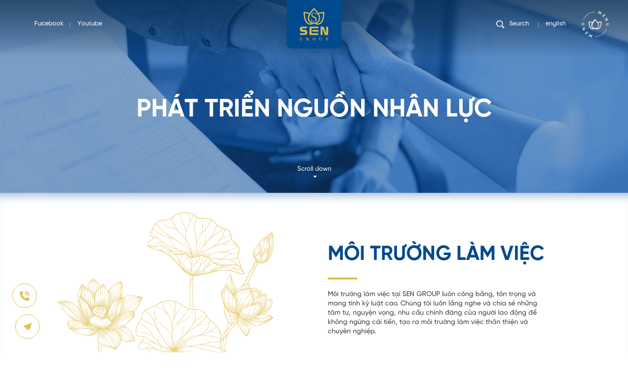

--- FILE ---
content_type: text/html; charset=utf-8
request_url: https://www.sengroup.vn/phat-trien-nguon-nhan-luc.html
body_size: 41099
content:
<!DOCTYPE HTML><html lang="vi"><head><meta charset="utf-8"><meta name="google" content="notranslate"><meta name="language" content="vi"><meta name="robots" content="index, follow"><meta name="author" content="SEN GROUP"><meta name="viewport" content="width=device-width,initial-scale=1,shrink-to-fit=no"><meta name="apple-mobile-web-app-capable" content="yes"><meta name="format-detection" content="telephone=no"><meta name="theme-color" content="#004a8f"><title id="hdtitle">Phát triển nguồn nhân lực</title>  <meta name="description" content="SEN GROUP">   <meta name="keywords" content="SEN GROUP">  <meta property="og:title" content="Phát triển nguồn nhân lực"><meta property="og:description" content="SEN GROUP"><meta property="og:type" content="website"><meta property="og:site_name" content="SEN GROUP"><meta property="og:image" content="https://www.sengroup.vn/catalog/view/images/social-share.jpg"><meta property="og:locale" content="vi"><meta name="DC.title" content="SEN GROUP"><meta name="geo.region" content="VN-HCM"><meta name="geo.placename" content="3 District, Ho Chi Minh City"><meta name="geo.position" content="10.7828786;106.6932583"><meta name="ICBM" content="10.7828786, 106.6932583"><meta name="mobile-web-app-capable" content="yes"><meta name="apple-mobile-web-app-capable" content="yes"><meta name="apple-mobile-web-app-status-bar-style" content="black-translucent"><meta name="apple-mobile-web-app-title" content="SEN GROUP"><link rel="shortcut icon" href="https://www.sengroup.vn/catalog/view/images/favicon.svg" type="image/x-icon"><link rel="icon" sizes="512x512" href="https://www.sengroup.vn/catalog/view/images/icon-512.png"><link rel="apple-touch-icon" sizes="180x180" href="https://www.sengroup.vn/catalog/view/images/apple-touch-icon.png"><link rel="manifest" href="https://www.sengroup.vn/manifest.json">    <link rel="alternate" href="https://www.sengroup.vn/phat-trien-nguon-nhan-luc.html" hreflang="vi-vn">   <link rel="alternate" href="https://www.sengroup.vn/recruitment.html" hreflang="en-vn">  <link href="https://www.sengroup.vn/phat-trien-nguon-nhan-luc.html" rel="canonical"><meta property="og:url" content="https://www.sengroup.vn/phat-trien-nguon-nhan-luc.html"><script>var supports= function(){ 
var e, t = document.createElement("style");
return t.innerHTML = "root: {--tmp-var:bold;}",document.head.appendChild(t), e = !!(window.CSS && window.CSS.supports && window.CSS.supports("font-weight","var(--tmp-var)")),t.parentNode.removeChild(t), e, support(e)};
var supports = function(e){if(e==false){window.top.location = 'https://www.sengroup.vn/detect.html';}}
supports();
document.addEventListener("DOMContentLoaded", function() {
var MixMode = window.getComputedStyle(document.body).backgroundBlendMode;
if(typeof MixMode === "undefined"){ window.top.location = 'https://www.sengroup.vn/detect.html';}}, false);</script><style id="append">@keyframes fadeIn{0%{opacity:0}to{opacity:1}}@keyframes fadeInBlur{0%{opacity:0;filter:blur(5px);transform:scale(.9)}to{opacity:1;filter:none;transform:none}}@keyframes fadeInBlur02{0%{opacity:0;filter:blur(5px);transform:scale(1.1)}to{opacity:1;filter:none;transform:none}}@keyframes fadeInBlur30{0%{opacity:0;filter:blur(5px);transform:scale(.9)}to{opacity:.3;filter:none;transform:none}}@keyframes fadeInLoadIcon{0%{opacity:0;transform:scale(.9)}to{opacity:1;filter:drop-shadow(1px 1px 3px var(--color-black10));transform:none}}@keyframes scaleLargeBanner{0%{opacity:0;transform:scale(1.2)}30%{opacity:1}to{opacity:1;transform:scale(1)}}@keyframes SliceLight{0%{left:-18rem}to{left:22rem}}@keyframes LightAnimation{0%,50%,to{transform:scale(.6);opacity:.5}25%,75%{transform:scale(1.3);opacity:1}}a,abbr,acronym,address,applet,article,aside,audio,b,big,blockquote,canvas,caption,center,code,dd,del,details,dfn,div,dl,dt,embed,fieldset,figcaption,figure,footer,form,h1,h2,h3,h4,h5,h6,header,hgroup,iframe,img,ins,kbd,label,legend,li,menu,nav,object,ol,output,p,pre,q,ruby,s,samp,small,span,strike,strong,sub,summary,tbody,td,tfoot,th,thead,time,tr,tt,u,ul,var,video{margin:0;padding:0;border:0;vertical-align:baseline}body,html,section,table{border:0;vertical-align:baseline}cite,em,i,mark,sup{margin:0;padding:0;border:0}table{padding:0}article,aside,details,figcaption,figure,footer,header,hgroup,menu,nav{display:block}*,:after,:before{-webkit-box-sizing:border-box;box-sizing:border-box}ol,ul{list-style:none}blockquote,q{quotes:none}blockquote:after,blockquote:before,q:after,q:before{content:none}:focus{outline:0;border:0}a{text-decoration:none}button,input,p,select,textarea{font-family:GilRoy;line-height:1.4}a,cite,em,i,p{font-weight:400}strong{font-weight:700}cite,em,i{line-height:1;font-style:italic}cite,code,dd,dl dt,em,i,ins,mark,p,pre,strong,sup{text-decoration:none}cite,em,i,mark,sup{vertical-align:baseline}sup{bottom:5px;font-size:70%;position:relative}mark{background:0 0;color:var(--coloractive);font-weight:700}del{text-decoration:line-through}[title],img[alt]{font-size:0}h1,h2,h3,h4,h5,h6{font-weight:400;line-height:1.3}div,span{line-height:1.4}div,h1,h2,h3,h4,h5,h6,span,table{font-family:GilRoy}button{border:0;cursor:pointer;background-color:unset;padding-inline:0}button,input,select,textarea{appearance:none}img:not([src]){visibility:hidden}body,html{width:100%;height:100%;margin:0;padding:0}html{font-size:1vw;touch-action:manipulation}body{min-height:100vh;font-family:GilRoy;overflow-x:hidden;overflow-y:auto;background-color:var(--color-white);color:#444}:root{--color-white:#fff;--color-whitelight:#f5f5f5;--coloractive:#ddbd48;--coloractive50:rgba(221, 189, 72, 0.5);--bgactive:#004a8f;--bgactive-02:#0061BB;--bgactive-02-90:rgba(11, 108, 199, 0.9);--bglight:rgba(69, 123, 184, 0.6);--bgactive05:rgba(0, 74, 143, 0.05);--bgactive10:rgba(0, 74, 143, 0.1);--bgactive20:rgba(0, 74, 143, 0.2);--bgactive30:rgba(0, 74, 143, 0.3);--bgactive40:rgba(0, 74, 143, 0.4);--bgactive50:rgba(0, 74, 143, 0.5);--bgactive60:rgba(0, 74, 143, 0.6);--bgactive70:rgba(0, 74, 143, 0.7);--bgactive80:rgba(0, 74, 143, 0.8);--bgactive90:rgba(0, 74, 143, 0.9);--bgactive0:rgba(0, 74, 143, 0);--color-red:#ee1f37;--color-blue:#004a8f;--color-black:#444;--color-gray:#6d6e71;--titleBig:3.6rem;--titleFont:clamp(26px, 3.2vw, 60px);--titleMedium:clamp(26px, 2.6vw, 48px);--titlePianoMedium:clamp(24px, 2.2vw, 48px);--titleSmall:clamp(22px, 1.5vw, 42px);--fontText:1.5rem;--wraplarge:82vw;--wrapcontent:82vw;--wrapsmall:50vw;--small-line:10px;--widthmenu:108vh;--padding-page:4rem 0;--color-white0:rgba(0, 0, 0, 0);--color-white10:rgba(255, 255, 255, 0.1);--color-white20:rgba(255, 255, 255, 0.2);--color-white30:rgba(255, 255, 255, 0.3);--color-white40:rgba(255, 255, 255, 0.4);--color-white50:rgba(255, 255, 255, 0.5);--color-white60:rgba(255, 255, 255, 0.6);--color-white70:rgba(255, 255, 255, 0.7);--color-white80:rgba(255, 255, 255, 0.8);--color-white90:rgba(255, 255, 255, 0.9);--color-black0:rgba(0, 0, 0, 0);--color-black5:rgba(0, 0, 0, 0.05);--color-black10:rgba(0, 0, 0, 0.1);--color-black20:rgba(0, 0, 0, 0.2);--color-black30:rgba(0, 0, 0, 0.3);--color-black40:rgba(0, 0, 0, 0.4);--color-black50:rgba(0, 0, 0, 0.5);--color-black60:rgba(0, 0, 0, 0.6);--color-black70:rgba(0, 0, 0, 0.7);--color-black80:rgba(0, 0, 0, 0.8);--color-black90:rgba(0, 0, 0, 0.9)}::selection{background-color:var(--coloractive);color:#fff;text-shadow:none}body,html{scrollbar-width:none;-webkit-user-select:auto;-khtml-user-select:auto;-moz-user-select:-moz-auto;-ms-user-select:auto;user-select:auto;display:block}li::marker{font-size:0}.bg-degree,.text-news-regis{visibility:hidden}.language li.active,.search-loading{display:none}.loadicon{position:fixed;--size:17vw;--sizeheight:calc(var(--size) * 250/220);width:var(--size);height:var(--sizeheight);top:calc(44% - var(--sizeheight)/2);left:calc(50% - var(--size)/2);z-index:110000}.stroke-line{fill:currentColor}.loadicon svg{position:relative;display:block;width:100%;height:100%;color:var(--coloractive);opacity:0;animation-name:fadeInLoadIcon;animation-duration:2s;animation-fill-mode:forwards}.load-present,.loadicon>span,.loading-light{width:100%;height:100%;position:absolute;left:0;top:0;z-index:2}.loadicon>span,.loading-light{opacity:0;mix-blend-mode:overlay;z-index:1}.loadicon>span::after{content:'';position:absolute;background:linear-gradient(90deg,var(--color-white0),var(--color-white),var(--color-white),var(--color-white0));width:8rem;height:27rem;top:-5rem;left:-18rem;transform:rotate(-40deg);border-radius:40px;z-index:5}.loadicon.load-done>span{animation-name:fadeIn;animation-duration:.5s;animation-fill-mode:forwards}.loadicon.load-done>span::after{animation-name:SliceLight;animation-duration:1.5s;animation-iteration-count:infinite;animation-direction:alternate;animation-fill-mode:backwards;animation-timing-function:ease}.loading-light{z-index:99}.loading-light span{opacity:0;animation-name:LightAnimation;animation-fill-mode:forwards;animation-timing-function:linear;animation-iteration-count:infinite;animation-delay:0s}.loading-light span:nth-child(1){animation-duration:6s;position:absolute;width:4vw;height:4vw;bottom:6.4vw;right:-.9vw}.loading-light span:nth-child(2){animation-duration:5s;position:absolute;width:4vw;height:4vw;top:-.4vw;right:7vw}.loading-light span:nth-child(3){animation-duration:4s;position:absolute;width:5vw;height:5vw;bottom:2.4vw;left:-1.5vw}.loading-light.show{animation-name:fadeIn;animation-duration:1.2s;animation-fill-mode:forwards}.loadx,.mask,.mask-color{position:fixed;overflow:hidden}.loadx{width:6rem;height:6rem;bottom:4rem;left:calc(50% - 3rem);pointer-events:none;border-radius:50%;opacity:0;z-index:9999}.loading-light span::after,.loadx::after,.loadx::before{content:'';position:absolute;width:100%;height:100%;top:0;left:0}.loadx::after{animation:Preloader 3s infinite linear;z-index:-1}.loadx::before{z-index:1}.mask,.mask-color{width:100vw;height:100vh;left:0;top:0}.mask{z-index:99999}.mask-color{background-color:var(--bgactive)}.mask-color::after{content:'';box-shadow:inset 0 0 10vw 6vw var(--color-black40);background-color:var(--color-black10);opacity:0;mix-blend-mode:multiply;animation-name:fadeIn;animation-duration:2s;animation-delay:1.5s;animation-fill-mode:forwards}#flaresContainer{position:fixed;top:0;left:0;overflow:visible;width:100%;height:100%;z-index:999999}.flower-mask,.flower-mask span,.mask-color::after{position:absolute;width:100%;height:100%;top:0;left:0}#flaresContainer,.flower-mask{pointer-events:none}.flower-mask span{opacity:0}.flower-right{position:absolute;height:110vh;width:calc(1000/1500*110vh);right:-10vh;top:-5vh}.flower-left{position:absolute;height:105vh;width:calc(1000/1200*105vh);left:-20vh;top:7vh}.flower-mask.show .flower-right span:nth-child(1){animation:goLeft 1.2s ease .3s forwards}.flower-mask.show .flower-right span:nth-child(2){animation:goRight 1.2s ease .7s forwards}.flower-mask.show .flower-right span:nth-child(3){animation:fadeInDown 1.2s ease 1.2s forwards}.flower-mask.show .flower-left span:nth-child(1){animation:fadeInUp 1.2s ease .5s forwards}.flower-mask.show .flower-left span:nth-child(2){animation:flipInX 1.2s ease .9s forwards}.tile-reveal{overflow:hidden;width:100vw;height:100vh;display:flex;flex-flow:row wrap;align-self:flex-start;align-items:center;align-content:center;justify-content:center;position:fixed;top:0;right:0;bottom:0;left:0;pointer-events:none;z-index:9}.tile-reveal-square{flex:1 1 auto;width:75px;height:75px;background-color:#fff;opacity:1}.wrap-enter-site{position:fixed;width:100%;height:auto;bottom:60px;display:flex;align-items:center;justify-content:center;opacity:0;animation-name:fadeIn;animation-duration:1s;animation-delay:.6s;animation-fill-mode:forwards}.enter-site{position:relative;display:inline-block;font-size:13px;color:var(--coloractive);font-weight:500;z-index:10}.enter-site span,.logo svg{position:relative;display:block}.enter-site span{font-size:inherit;font-weight:inherit;color:inherit;z-index:10}.enter-site span::after{content:'';position:absolute;width:0;height:0;border-left:4px solid transparent;border-right:4px solid transparent;border-top:4px solid var(--coloractive);top:calc(100% + 4px);left:calc(50% - 2px)}.enter-site::before{content:'';position:absolute;width:80px;height:80px;top:calc(50% - 40px);left:calc(50% - 40px);border-radius:7px;transform:rotate(45deg);transition:all .3s ease-in-out}.smooth-scroll{position:relative;width:100%;height:auto;margin:0;padding:0;min-height:100vh}.smooth-body,.smooth-scroll{overflow:hidden}.scroll-dragging{user-select:auto}[data-scroll-direction=horizontal] [data-scroll-container]{display:inline-block;white-space:nowrap}[data-scroll-direction=horizontal] [data-scroll-section]{display:inline-block;vertical-align:top;white-space:nowrap}.scrollbar{position:fixed;right:0;top:0;width:4px;height:100%;transform-origin:center right;transition:transform .3s,opacity .3s;opacity:0;z-index:200}.scrollbar:hover{transform:scaleX(1.3)}.scroll-dragging .scrollbar,.scroll-scrolling .scrollbar,.scrollbar:hover{opacity:1}[data-scroll-direction=horizontal] .scrollbar{width:100%;height:12px;top:auto;bottom:0;transform:scaleY(1)}[data-scroll-direction=horizontal] .scrollbar:hover{transform:scaleY(1.2)}.scrollbar-thumb{position:absolute;top:0;right:0;background-color:var(--bgactive);width:8px;border-radius:3px;margin:1px;cursor:grab}.scrollbar:hover .scrollbar-thumb{background-color:var(--bgactive);border:0}.scroll-dragging .scrollbar-thumb{cursor:grabbing}[data-scroll-direction=horizontal] .scrollbar-thumb{right:auto;bottom:0}#page-progress{position:fixed;bottom:0;left:0;height:5px;background-color:var(--coloractive);width:auto;transition:width .1s ease;z-index:99}.header{--height:7rem;position:fixed;width:100%;height:auto;top:0;left:0;text-align:center;z-index:20}.header::after,.logo{background-color:var(--bgactive);position:absolute}.header::after{content:'';width:100%;height:0;top:0;left:0;transition:height .3s ease-in-out}.logo,.social{top:0;z-index:2}.logo{--widthlogo:8rem;border-radius:0 0 10px 10px;width:var(--widthlogo);height:calc(220/250*var(--widthlogo));left:calc(50% - var(--widthlogo)/2);transition:all .3s ease-in-out;display:flex;align-items:center;justify-content:center;filter:drop-shadow(1px 1px 10px rgba(0,0,0,.1))}.logo svg{width:75%;height:75%}.social{position:fixed;display:block;left:4rem;height:var(--height)}.social ul,.social ul li{position:relative;display:flex;align-items:center}.social ul{height:100%}.social ul li{justify-content:center}.social ul li::after{content:'';position:absolute;display:block;width:1px;height:10px;background-color:var(--color-white50);top:calc(50% - 3px);right:0}.breadcrumb li:last-child::after,.social ul li:last-child::after{display:none}.social ul li a{position:relative;display:block;font-size:.9rem;color:var(--color-white);font-weight:500;line-height:var(--height);margin:0 1rem}.is-mac .social ul li::after{top:calc(50% - 5px)}.navigation{width:var(--widthmenu);top:0;right:0;height:100%;position:fixed;text-align:right;margin:0;transition:transform .3s ease-in-out;transform:translateX(200%);overflow:hidden;z-index:10}.navigation::-webkit-scrollbar,::-webkit-scrollbar{width:0}.main-menu,.navigation::before{position:relative;display:inline-block;vertical-align:middle}.navigation::before{content:'';height:100%}.navigation>span{position:absolute;width:90vh;height:90vh;bottom:-6vh;left:-33vh;display:none;opacity:0;z-index:3}.navigation.show>span{display:block;animation-name:fadeInBlur02;animation-duration:2s;animation-delay:.5s;animation-fill-mode:forwards}.main-menu{width:auto;height:auto;margin:10vh 4.3rem 0 0;z-index:30}.main-menu ul{list-style:none;width:auto;height:auto}.nav-item{list-style:none;width:100%;display:block;position:relative;text-align:right;margin:3.4vh 0;overflow:hidden}.nav-item.current,.navigation>span,.outer-nav.second .sub-nav li .sub-nav-a.current,.sub-company li.current,.sub-nav li.current{pointer-events:none}.nav-item a{font-size:3.6vh;font-weight:300;line-height:1.4;color:#fff;position:relative;text-shadow:0 1px 1px rgba(0,0,0,.2);text-transform:uppercase;white-space:nowrap;display:flex;justify-content:flex-end}.nav-item.active-color a,.nav-item.current a{color:var(--coloractive);font-weight:600}.navigation.show{transform:none}.overlay-menu{position:fixed;width:var(--widthmenu);height:100vh;right:0;top:0;background-color:var(--bgactive80);transform:translateX(100%);transition:transform .3s ease-in-out;overflow:hidden;z-index:1}.overlay-menu.show{transform:none;transition:transform .6s ease-in-out}.overlay-menu::after{content:'';position:fixed;width:100%;height:100%;right:0;top:0;background-color:var(--color-black10);backdrop-filter:blur(10px)}.nav-item a .num-nav{width:auto;font-size:.7rem;color:var(--color-white);font-weight:300;margin-left:1.8rem}.right-header{position:fixed;width:auto;height:var(--height);display:flex;right:9rem;top:0;justify-content:center;align-items:center;color:var(--color-white);z-index:2}.nav-item a .num-nav,.search-but,.search-top{position:relative;display:flex;align-items:center}.search-top{height:auto;margin:0 1rem 0 0;padding:0 1rem 0 0;z-index:2}.search-top::after,.social-footer ul li::after{content:'';position:absolute;display:block;width:1px;height:10px;background-color:var(--color-white50);top:calc(50% - 3px);right:0}.search-but{width:auto;font-size:.9rem;font-weight:500;color:inherit;line-height:var(--height);z-index:10}.language li,.main-menu ul,.search-but svg{position:relative;display:inline-block}.search-but svg{width:1.8rem;height:1.8rem;margin-right:.4rem;line-height:var(--height)}.is-mac .search-top::after{top:calc(50% - 5px)}.language,.language li button{display:block;text-align:center;color:inherit}.language,.language ul{position:relative;width:auto;height:auto}.language ul{width:100%;display:block}.language li{margin:0;vertical-align:middle}.language li button{font-weight:500;font-size:.9rem;padding:0;line-height:var(--height)}.close-menu,.nav-click{display:flex;align-items:center;cursor:pointer;color:var(--color-white)}.nav-click{top:0;width:5rem;justify-content:flex-end;position:absolute;right:2.5rem;height:var(--height);z-index:1}.nav-click svg{position:relative;width:90%;height:90%}.close-menu{position:fixed;right:4rem;--widthclose:1.5rem;top:3rem;width:var(--widthclose);height:var(--widthclose);z-index:100}.close-menu svg{position:absolute;width:calc(100% + 3rem);height:calc(100% + 3rem);top:-1.5rem;left:-1.5rem;opacity:0}.close-menu.show svg{animation-name:scaleLarge;animation-duration:1s;animation-delay:.3s;animation-fill-mode:forwards}.close-menu .line-toggle{background-color:currentColor;position:absolute;height:2px;width:var(--widthclose)}.close-menu .toggle-1,.close-menu .toggle-2{top:calc(50% - .4rem);right:calc(50% - var(--widthclose)/2);opacity:0;transition:transform .6s,opacity 0s .6s}.close-menu .toggle-2{top:calc(50% + .4rem)}.close-menu.show .toggle-1,.close-menu.show .toggle-2{opacity:1;transform:rotate(-135deg);top:50%;transition:transform .6s 0s,opacity .6s 0s}.close-menu.show .toggle-2{transform:rotate(-225deg)}.header-widget{position:fixed;bottom:15px;left:25px;z-index:9}.news-regis{position:relative;width:auto;height:auto;display:flex;align-items:center;margin:0 0 12px;cursor:pointer;z-index:10}.icon-news-regis,.text-news-regis{position:relative;pointer-events:none}.icon-news-regis{display:flex;justify-content:center;align-items:center;width:50px;height:50px;border-radius:50%;background:0 0;border:1px solid var(--coloractive);backdrop-filter:blur(5px);transition:all .3s ease-in-out,backdrop-filter 0s;color:var(--coloractive)}.icon-news-regis svg{position:relative;display:block;width:55%}.text-news-regis{display:block;font-size:15px;text-transform:uppercase;font-weight:600;color:var(--color-white)}.news-regis.load-subscribe .text-news-regis{font-size:13px;top:calc(50% - 17px)}.search-overlay{position:fixed;width:100vw;height:100vh;top:0;left:0;opacity:0;pointer-events:none;transition:opacity .3s ease-in-out;display:flex;justify-content:center;align-items:flex-start;z-index:119}.search-overlay.show{opacity:1;pointer-events:auto}.search-overlay>span{background-color:var(--bgactive70);height:100%;width:100%;position:fixed;left:0;bottom:0;overflow:hidden;-webkit-touch-callout:none;user-select:auto;transition:opacity .6s ease-in-out;opacity:0}.search-overlay.show>span{opacity:.9}.search-form{position:relative;opacity:0;display:block;width:0;height:50px;transition:all .3s ease-in-out;pointer-events:none;border-radius:30px;top:20vh;z-index:5}.form-row-search,.search-svg svg{position:relative;width:100%;height:100%}.search-svg{width:52px;height:52px;position:absolute;display:flex;padding:10px;border-radius:50%;background-color:var(--coloractive);top:0;left:-70px;color:#fff;transition:all .3s ease-in-out;cursor:pointer;box-shadow:0 5px 10px var(--color-white10)}.search-svg svg{display:block}.form-row-search .input-text input[type=text]{font-size:18px;font-weight:400;background:0 0;color:#fff;border-bottom:1px solid var(--color-white80);border-radius:0;height:50px;line-height:50px;padding:0 0 0 20px;transition:all .5s ease-in-out}.form-row-search .input-text input[type=text]:focus{color:#444;background:#fff;border-bottom:0;border-radius:5px}.form-row-search .input-text .holder{font-size:18px;color:var(--color-white);left:15px;top:15px}.close-search{position:absolute;width:50px;height:50px;top:0;right:-60px;cursor:pointer;transition:all .3s ease-in-out}.search-form.active{width:330px;pointer-events:auto;opacity:1}.search-form.typing{top:10vh}.search-but.active{color:var(--coloractive)}.search-but.active::after,.search-but.active::before{width:0}.search-form button{border:0;padding:0;position:absolute;top:2px;right:5px;display:none}.search-form button svg{width:35px}.main{position:relative;display:block;margin:0}.container,.main,section{width:100%;height:auto;padding:0}.container{position:relative;opacity:0;overflow:hidden;margin:0;z-index:1}section{display:block;margin:-1px 0 0;background-color:var(--color-white);z-index:2}.home-banner{height:calc(100vh + 2px)}.home-banner .box-video-center{width:calc(560/315*100vh);height:100vh;top:50%;left:50%;transform:translate(-50%,-50%)}.home-banner .box-video-center::after{content:'';position:absolute;width:100vw;height:100vh;top:calc(50% - 50vh);left:calc(50% - 50vw);background-color:#000;pointer-events:none;z-index:-1}.banner-inner,.bg-inner,section{position:relative;overflow:hidden}.banner-inner{display:block;width:100%;height:55vh;z-index:2}.banner-inner+section{box-shadow:inset 0 20px 20px -15px var(--bgactive40)}.bg-inner{width:100vw;height:100%;pointer-events:none;z-index:1}.bg-inner img,.title-page{position:absolute;left:0;width:100%}.bg-inner img{object-fit:cover;object-position:center center;height:100%;top:0}.title-page{display:block;top:48%;height:auto;margin:0;color:var(--color-white);z-index:9}.sub-nav,.title-page h1{display:block;width:100%;text-align:center}.title-page h1{position:relative;font-size:4vw;color:inherit;font-weight:600;text-transform:uppercase}.title-page .char{opacity:0;transform-style:preserve-3d;transform:rotateY(90deg);transform-origin:center}.title-page.show h1{animation-name:fadeIn;animation-duration:2s;animation-delay:0s;animation-fill-mode:forwards}.sub-nav{white-space:nowrap;margin:0;padding:2rem 0;z-index:10}.sub-company ul,.sub-nav ul{display:block;width:auto;z-index:2}.outer-nav,.sub-company ul,.sub-nav,.sub-nav li,.sub-nav ul{position:relative;height:auto}.sub-nav li{width:auto;display:inline-block;margin:0}.sub-nav li .sub-nav-a{display:block;padding:1rem 1.8rem .8rem;margin:0;font-weight:500;color:var(--color-white);background-color:var(--bgactive);transition:all .3s ease-in-out;cursor:pointer;border:0;line-height:1.5;font-size:.9rem;text-transform:uppercase;border-radius:7px}.sub-nav li .sub-nav-a.current{pointer-events:none}.download-but a:hover,.sub-nav li .sub-nav-a.active-color,.sub-nav li .sub-nav-a.current{background-color:var(--coloractive)}.outer-nav{display:block;width:var(--wrapcontent);margin:auto;padding:0;text-align:center;z-index:4}.outer-nav:not(.second).hide{visibility:hidden}.outer-nav.second{top:calc(var(--height) + 1px);width:100%;left:0;position:fixed;opacity:0;height:auto;padding:0;pointer-events:none;transition:all .4s ease-in-out;background-color:rgba(0,0,0,.1);transform:translateY(-100px);z-index:-1}.outer-nav.second .sub-nav{text-align:center}.outer-nav.second .sub-nav ul{display:inline-block;overflow:visible;box-shadow:0 5px 15px rgba(0,0,0,.2)}.outer-nav.second .sub-nav li .sub-nav-a{background-color:var(--color-white);font-size:12px;padding:11px 15px}.outer-nav.second.fixed{pointer-events:auto;opacity:1;transform:none;z-index:1}.outer-nav.oversize{width:100vw;left:calc(50% - 50vw)}.outer-nav.oversize .sub-nav{width:calc(100% - 60px);scrollbar-width:none;margin:auto;overflow-x:scroll;overflow-y:hidden;scroll-behavior:smooth}.outer-nav.oversize .sub-nav ul{padding:0;border-radius:0}.outer-nav.oversize .sub-nav::-webkit-scrollbar{height:0!important}.outer-nav.second.fixed.oversize .sub-nav{width:calc(100% - 44px);margin:auto}.wheel-submit{display:none;position:absolute;bottom:0;pointer-events:none;z-index:11;width:50px;height:50px;right:-15px}.wheel-submit.wheel-prev{right:auto}.wheel-submit svg{position:relative;display:block;width:35%;height:35%}.wheel-submit.hide{opacity:.2}.oversize .wheel-submit{display:flex;align-items:center;pointer-events:auto}.outer-nav:not(.second) .wheel-submit{right:-35px;bottom:11px;width:66px;height:81px}.outer-nav:not(.second) .wheel-submit.wheel-prev{right:auto;left:-35px;justify-content:flex-end}.wheel-submit.wheel-prev{left:-15px}.wrap-wheel{position:absolute;width:100%;height:auto;bottom:40px;display:flex;align-items:center;justify-content:center;opacity:0;animation:fadeIn 1s ease 1.2s forwards;z-index:10}.wheel{font-size:13px;color:var(--color-white);font-weight:500;cursor:pointer;z-index:10}.wheel span{display:block;font-size:inherit;font-weight:inherit;color:inherit;z-index:10}.wheel span::after{content:'';position:absolute;width:0;height:0;border-left:4px solid transparent;border-right:4px solid transparent;border-top:4px solid currentColor;top:calc(100% + 4px);left:calc(50% - 2px)}.splitting .char,.splitting .word,.wheel{display:inline-block}.splitting .char,.wheel,.wheel span{position:relative}.splitting .char::after,.splitting .char::before{content:attr(data-char);position:absolute;top:0;left:0;visibility:hidden;transition:inherit}.ani-item,.text-ani-item .char{opacity:0}.text-ani-item .char.move{opacity:1;transition:all .6s ease}.text-ani-item span{line-height:inherit}#cursor,#mouse-cursor{display:none}@media (pointer:fine){#cursor,#mouse-cursor{display:block;position:fixed;pointer-events:none}#cursor{width:1px;height:1px;z-index:99999}.custom-cursor{cursor:none!important}.cursor-bg{position:absolute;width:5rem;height:5rem;color:var(--color-white);left:0;top:0;background:var(--coloractive);border-radius:100%;transform:translate(-50%,-50%) scale(0);z-index:-1}.cursor-bg .circle-rotate-cursor,.cursor-bg>svg{position:absolute;width:90%;height:90%;top:5%;left:5%;color:var(--color-white)}.cursor-bg .circle-rotate-cursor svg{position:absolute;width:100%;height:100%;top:0;left:0}#cursor.active .cursor-bg .circle-rotate-cursor svg{animation:Preloader 3s infinite linear}#mouse-cursor{top:0;left:0;width:var(--width);height:var(--height);transform:translate(calc(var(--x) - var(--width)/2),calc(var(--y) - var(--height)/2)) rotate(45deg);transition:.1s transform cubic-bezier(.39,.575,.565,1),.3s backgroundColor cubic-bezier(.39,.575,.565,1);will-change:transform;background-color:var(--background);border-radius:var(--radius);z-index:9999}}@media screen and (min-width:1100px){.banner-inner.show .bg-inner,.banner-inner.show .bg-inner::after{animation-name:fadeIn;animation-duration:3s;animation-delay:0s;animation-fill-mode:forwards}.banner-inner .bg-inner::after{content:'';position:absolute;width:100%;height:50%;top:0;left:0;background:linear-gradient(180deg,rgba(0,0,0,.5),rgba(242,179,77,0) 60%);z-index:9;pointer-events:none;mix-blend-mode:multiply;opacity:0}.banner-inner.show .bg-inner{animation-name:scaleLargeBanner}.home-banner .box-video-center.horz{width:100vw;height:calc(315/560*100vw)}.home-banner .box-video-center.horz .controls{bottom:calc(50% - 46vh)}#project-details-page .banner-inner{height:70vh}}@media screen and (max-width:1500px){html{font-size:1.1vw}:root{--wraplarge:90vw;--fontText:1.7rem}.header{font-size:1.1vw}}@media screen and (max-width:1100px){:root{--titleBig:5vw;--titleFont:4vw;--titleMedium:3.5vw;--titleSmall:clamp(18px, 2.2vw, 30px);--fontText:1.3rem;--wrapcontent:90vw;--wrapsmall:90vw;--widthmenu:100vw;--padding-page:40px 0}body,html{scrollbar-width:none;overflow-anchor:none}html{font-size:15px}#page-progress,.navigation::before,.news-regis .text-news-regis{display:none}body{overflow-y:auto;scroll-behavior:smooth}.detail-scroll,.fixed-scrol,.main,.scroll-content,.smooth-scroll{position:relative;height:auto;left:auto;top:auto;right:auto}.loadicon{--size:27vw}.loading-light span:nth-child(1){width:5.6vw;height:5.6vw;bottom:10.6vw;right:-1.2vw}.loading-light span:nth-child(2){width:5.6vw;height:5.6vw;top:-.5vw;right:11.5vw}.loading-light span:nth-child(3){width:8vw;height:8vw;bottom:3.7vw;left:-2.4vw}.header{--height:70px;font-size:16px}.logo{height:80px;width:8rem;left:calc(50% - 4rem)}.social{left:5vw}.nav-click{right:4vw;width:auto}.nav-click svg{width:auto}.right-header{right:10rem}.navigation{height:100%;overflow-x:hidden;overflow-y:auto;-webkit-overflow-scrolling:touch;scrollbar-width:none}.nav-item a{font-size:3.8vw}.header-widget{bottom:5px;left:12px}.icon-news-regis{width:40px;height:40px;background-color:var(--color-white)}.header.hide{--height:70px}.header.hide::after{height:var(--height)}.form-row-search .input-text .holder,.form-row-search .input-text input[type=text]{font-size:18px}.search-form{top:10vh}.search-form.typing{top:5vh}.title-page h1{font-size:6vw}.home-banner{height:auto}.home-banner .box-video-center{width:100vw;height:calc(1125/2000*100vw);top:0;left:0;transform:none}.home-banner .box-video-center::after{width:100vw;height:100%}.banner-inner{--heightbanner:max(calc(1125/2000 * 100vw), 300px)}.banner-inner,.bg-inner .bg{height:var(--heightbanner)}.bg-inner .bg::after{display:none}.sub-nav li .sub-nav-a{font-size:14px;padding:12px 24px}.outer-nav.second.fixed{top:var(--height)}.outer-nav.second.fixed.level-index-out{z-index:0}.outer-nav.second .sub-nav li .sub-nav-a{padding:10px 15px;font-size:12px}.section-outernav.outernav-option-02{background-color:#fff}.flower-left,.flower-right{height:63vh;width:calc(1000/1500*63vh);top:auto;bottom:-5vh;opacity:.5}.flower-left{width:calc(1000/1200*63vh);left:-22vh;bottom:-3vh}.mask-color::after{box-shadow:unset}}@media screen and (max-width:580px){:root{--titleBig:9vw;--titleFont:5.5vw;--titleMedium:1.8rem;--titleSmall:20px;--padding-page:30px 0}a,p{font-size:14px}.loadicon{--size:37vw}.loadicon svg{animation-duration:1.2s}.loading-light span:nth-child(1){width:9vw;height:9vw;bottom:13.6vw;right:-2.2vw}.loading-light span:nth-child(2){width:9vw;height:9vw;top:-1.4vw;right:14vw}.loading-light span:nth-child(3){width:12vw;height:12vw;bottom:3vw;left:-4vw}.header{font-size:16px}.enter-site::before,.header>.social{display:none}.logo{width:26vw;left:calc(50% - 13vw)}.wrap-enter-site{animation:none;opacity:1}.enter-site{font-size:12px}.right-header{right:auto;left:5vw}.search-but{font-size:0}.search-but svg{margin:0}.main-menu{margin:100px 10vw 0 0}.nav-item a{font-size:4.8vw}.nav-item a .num-nav{font-size:10px;margin-left:20px}.navigation>span{width:80vh;height:80vh;left:-28vh}.navigation.show>span{animation-name:fadeInBlur30}.flower-mask{display:none}.search-form{margin-left:10px}.search-form.active{width:calc(100% - 150px)}.close-search{width:45px;height:45px;right:-50px;top:10px}.search-svg{width:50px;height:50px;left:-60px;top:10px;padding:7px}.title-page{top:52%}.title-page h1{font-size:7vw}.wrap-wheel{bottom:30px}.wheel{font-size:11px}}::-webkit-scrollbar-thumb{background-color:rgba(0,0,0,.4);border-radius:15px!important}::-webkit-scrollbar-track{background-color:transparent}.mask-content{-webkit-mask-repeat:no-repeat;mask-repeat:no-repeat;-webkit-mask-position:bottom;mask-position:bottom;-webkit-mask-size:cover;mask-size:cover}.wrap-large{width:var(--wraplarge);padding:5vw 0}.wrap-content,.wrap-large,.wrap-small{position:relative;display:block;margin:auto;height:auto;z-index:5}.wrap-content{padding:var(--padding-page);width:var(--wrapcontent)}.wrap-small{width:var(--wrapsmall);padding:4vw 0}.title-big{width:100%;margin:0 0 20px}.title-big .title-sp,.title-big h2,.title-big h3,.title-main h1,.title-main h2,.title-main h3{font-size:var(--titleBig);display:inline-block;font-weight:300;position:relative;text-transform:uppercase;color:inherit}.title-big>a{color:inherit}.title-big,.title-main,.title-post{display:block;height:auto;position:relative;z-index:2}.title-main{text-align:center;width:100%}.title-main p{text-transform:uppercase;font-weight:700;margin:0 0 20px;font-size:clamp(15px,1vw,30px)}.title-main h1,.title-main h2,.title-main h3{font-size:var(--titleFont);display:block}.title-main strong{font-weight:600}.title-post{width:auto;margin:0 0 1.5rem}.title-post h1,.title-post h2,.title-post h3,.title-small .title-sp,.title-small h2,.title-small h3{font-size:var(--titleMedium);display:inline-block;font-weight:600;position:relative;color:inherit;text-transform:uppercase}.title-ani-color{overflow:hidden;position:relative;display:inline-block;width:auto}.title-ani-color::after{content:'';position:absolute;width:calc(100% + 10px);height:90%;top:5%;left:-5px;background-color:var(--bgactive);transform-origin:left}.title-ani-color.on-show::after{animation-name:AniWidth;animation-duration:1s;animation-delay:0s;animation-fill-mode:forwards}.title-small{display:block;width:100%;height:auto;position:relative;margin:0 0 20px;z-index:2}.title-small .title-sp,.title-small h2,.title-small h3{font-size:var(--titleSmall);font-weight:700}.title-underline::after{content:'';position:relative;display:block;width:60px;height:4px;background-color:var(--coloractive);margin:1.5rem 0}.text-center.title-underline::after{margin:2rem auto}.bold-medium .title-sp,.bold-medium h1,.bold-medium h2,.bold-medium h3{font-weight:600}.font-thin .title-sp,.font-thin h2,.font-thin h3{font-weight:300}.text-center{text-align:center}.text-left{text-align:left}.text-right{text-align:right}.title-margin{margin:0 0 3vw}.pic-img,.pic-img img{display:block;width:100%}.pic-img{overflow:hidden;position:relative}.pic-img img{object-fit:cover;object-position:center center;position:absolute;height:100%;top:0;left:0}.pic-img.move-pic img{transition:0s;object-fit:cover;width:110%;height:110%;top:-5%;left:-5%}.ani-pic,.pic-cover,.pic-cover img,.small-logo-ico svg{position:relative;display:block;width:100%;height:auto}.pic-cover img{object-position:center center}.ani-pic,.small-logo-ico svg{height:100%}.bg-cover img.trans-x,.pic-img img.trans-x,img.trans-x{width:120%;left:-10%;transition:0s!important}.bg-cover img.trans-y,.pic-img img.trans-y,img.trans-y{height:120%;top:-10%;transition:0s!important}.blur{filter:blur(10px);transition:filter .5s ease}.bg-cover{position:absolute;right:0;top:0;width:100%;height:100%;background-position:center center;background-repeat:no-repeat;background-size:contain;z-index:-1}.bg-cover img,.bg-cover.bg-lazy::after{position:absolute;width:100%;height:100%;top:0;left:0}.bg-cover img{object-fit:cover;object-position:center center}.bg-cover.bg-lazy::after{content:'';display:none}.bg-cover.bg-lazy.bg-show::after,html[lang=en] .draw-en,html[lang=vi] .draw-vi{display:block}.color-white{color:#fff}.color-grey{color:#aaa}.color-yellow{color:var(--coloractive)}.color-blue{color:var(--bgactive)}.box-text{width:100%;max-width:1000px;margin:0}.box-text,.box-text h3,.slide-box-full{position:relative;display:block}.box-text h3{height:auto;font-size:1.5vw;font-weight:700;color:#fff;margin:0 0 20px;width:auto}.slide-four,.slide-one,.slide-three,.slide-two{position:relative;display:block;width:100%;height:auto}.slide-box-full{width:100%;padding-top:56%}.slide-box-full::after{content:'';position:absolute;width:100%;height:20%;bottom:0;left:0;background:linear-gradient(0deg,rgba(0,0,0,.5),transparent)}.slide-box-full img,.text-banner::after{position:absolute;width:100%;height:100%;top:0;left:0}.slide-box-full img{object-fit:cover;object-position:center center}.date-thumb{position:relative;height:auto;margin:15px 0;color:var(--coloractive);font-weight:600;font-size:1rem;background-color:unset;line-height:1.5;text-align:left;z-index:5}.background,.date{position:absolute;height:auto}.date,.date span{font-weight:400;color:#fff}.date{border-radius:7px;background-color:var(--bgactive);padding:11px 0 6px;line-height:1;display:flex;flex-direction:column;justify-content:center;text-align:center;box-shadow:5px 5px 8px var(--color-black10);z-index:10;top:-15px;left:10px;width:58px;font-size:26px}.date span,.scroll-text span{display:block;white-space:nowrap}.date span{font-size:9px}.background{width:100%;left:0;top:0;overflow:hidden}.slide-background{width:100%;height:auto;padding:0;margin:0;position:relative;text-align:center;-webkit-touch-callout:auto;-webkit-user-select:auto;-khtml-user-select:auto;-moz-user-select:-moz-auto;-ms-user-select:auto;z-index:0}.slide-background .bg{width:100%;height:calc(100vh + 1px)}.slide-background .slidebox-pagination{position:absolute;width:auto;height:auto;margin:0;bottom:2.5rem;right:3rem}.text-banner{position:absolute;width:32vw;max-width:600px;padding:2rem;text-align:left;bottom:4rem;left:4rem;color:var(--color-white);z-index:1}.text-banner::after{content:'';background-color:var(--bgactive80);border-radius:10px;z-index:-1}.title-banner{position:relative;display:block;color:var(--color-white);margin:0 0 8px}.title-banner h2{font-weight:600;font-size:1.8rem;color:var(--color-white);text-transform:uppercase}.text-banner p,.view-details{position:relative;font-size:.9rem}.text-banner p{display:block;width:100%;display:-webkit-box;-webkit-box-orient:vertical;-webkit-line-clamp:3;overflow:hidden}.wrap-view-details{position:relative;display:block;margin-top:1.5rem}.view-details{display:flex;align-items:center;font-weight:700;color:var(--color-white)}.view-details .viewdetails-svg{position:relative;display:inline-block;width:12px;height:12px;margin:-1px 0 0 10px}.small-logo-ico{position:absolute;width:2.6rem;height:2.6rem;top:calc(50% - 1.3rem);left:0;opacity:0}.rotate-logo,.rotate-logo svg{position:absolute;width:100%;height:100%;top:0;left:0}.view-details.dark{color:var(--bgactive)}.breadcrumb li:hover a,.num-report.current span,.view-details.yellow{color:var(--coloractive)}.wrap-view-more{position:relative;display:block;margin:3rem 0}.view-more{position:relative;display:inline-block;font-size:1rem;font-weight:600;color:var(--bgactive);z-index:2}.view-line{position:absolute;width:60vw;height:1px;top:calc(50% - 3px);left:100%;background-color:var(--bgactive30);transform-origin:left}.small-logo-ico-more,.view-more .viewmore-svg{position:relative;display:inline-block;vertical-align:middle}.view-more .viewmore-svg{width:12px;height:12px;margin:-1px 0 0 10px}.small-logo-ico-more{width:2.6rem;height:2.6rem;top:calc(50% - 1.3rem);color:var(--color-white);margin:0 2.2rem 0 20px}.small-logo-ico-more::after{content:'';position:absolute;width:calc(100% + 20px);height:calc(100% + 20px);top:-10px;left:-10px;transform:rotate(45deg);border-radius:7px;background-color:var(--bgactive);z-index:-1}.small-logo-ico-more>svg{position:relative;display:block;width:100%;height:100%}.home-intro-draw{position:relative;display:none;width:40rem;height:auto}.nums-drawing path{stroke-width:30px;fill:none;stroke:#fff;stroke-linecap:round;stroke-linejoin:round}.nums-drawing{opacity:0}.nums-drawing.already{animation-name:fadeIn;animation-duration:1.5s;animation-delay:0s;animation-fill-mode:forwards}.text-home-intro{position:relative;display:block;padding:3rem 0 11rem;max-width:50vw;--padding-dis:6rem}.text-home-intro .title-main h2{padding-left:var(--padding-dis)}.box-txt-home-intro{position:relative;display:block;max-width:500px;padding:4rem 0 0 var(--padding-dis)}.box-txt-home-intro::before{content:'';position:absolute;width:3rem;height:3rem;top:0;left:var(--padding-dis)}.pic-home-intro{position:absolute;width:75vh;height:calc(15/12*75vh);bottom:0;right:6rem;z-index:1}.scroll-text{position:absolute;width:100%;height:auto;bottom:.5rem;left:-30vw;display:flex;pointer-events:none;transform-origin:center;z-index:0}.scroll-text span{font-size:8vw;position:relative;font-weight:600;color:#f4f9ff;padding:0 1vw}.svgMask{position:relative;filter:drop-shadow(0 20px 30px var(--color-black20));z-index:2}.svgMask,.svgMask image{height:100%;width:100%;overflow:visible}.home-business{background-color:var(--bgactive)}.pic-home-business{position:absolute;width:100vh;height:100%;bottom:-4rem;left:-3rem;z-index:-1}.all-tab-bus .tab-content.active,.home-business .wrap-content{display:flex;align-items:center}.home-business .left-content{width:30%}.home-business .right-content{width:70%}.business-home-list{position:relative;display:block;--size:83vh;width:var(--size);height:var(--size)}.business-home{position:absolute;--sizebox:calc(var(--size)/2.2);width:var(--sizebox);height:var(--sizebox)}.business-home .box-img{position:absolute;width:100%;height:100%;top:0;left:0;z-index:-1}.business-home:nth-child(1){top:0;left:calc(50% - var(--sizebox)/2)}.business-home:nth-child(2){top:calc(50% - var(--sizebox)/2);left:0}.business-home:nth-child(3){top:calc(50% - var(--sizebox)/2);right:0}.business-home:nth-child(4){bottom:0;left:calc(50% - var(--sizebox)/2)}.business-home:nth-child(5){top:calc(50% - var(--sizebox)/2);left:calc(50% - var(--sizebox)/2)}.home-business .svg-stroke,.logo-bus-home{position:absolute;width:100%;height:100%;top:0;left:0}.home-business .svg-stroke{stroke:var(--coloractive);stroke-width:.4px;fill:var(--coloractive);fill-opacity:0;z-index:2}.logo-bus-home{display:flex;align-items:center;justify-content:center;z-index:5}.logo-bus-home svg{position:relative;display:block;width:32%;height:32%;color:var(--coloractive)}.business-home:nth-child(1) .logo-bus-home svg{top:-1.5rem}.business-home:nth-child(2) .logo-bus-home svg{left:-1rem}.business-home:nth-child(3) .logo-bus-home svg{right:-1rem}.business-home:nth-child(4) .logo-bus-home svg{bottom:-1.5rem}.home-business .all-tab-content{position:absolute;width:18rem;height:100%;left:calc(83vh + 1rem);top:0}.content-bus-tab-home{position:relative;display:block;width:100%;height:auto;padding:0 0 2rem 1.2rem}.content-bus-tab-home h3{position:relative;display:block;font-size:1.3rem;font-weight:500;color:var(--coloractive);text-transform:uppercase;margin-bottom:5px}.content-bus-tab-home p{font-size:.9rem}.content-bus-tab-home::before{content:'';position:absolute;width:1px;height:100%;background-color:var(--coloractive);top:0;left:0;transform:scaleY(0);transition:transform .4s ease-in-out;transform-origin:bottom}.tab-content.active .content-bus-tab-home::before{transform:none}.nav-drop{position:absolute;--size:40px;top:calc(12px - var(--size)/2);right:0;background-repeat:no-repeat;background-position:left;transition:background-position .3s ease-in-out;background-size:cover;width:var(--size);height:var(--size);z-index:100;display:none}.nav-drop::after,.nav-drop::before{content:'';position:absolute;width:34%;height:1px;top:50%;left:33%;background-color:var(--color-white);transform:rotate(360deg);transition:all .3s ease-in-out}.nav-drop::after{transform:rotate(270deg)}.nav-drop.active::after,.nav-drop.active::before{left:19px;transform:rotate(-45deg);width:10px;background-color:var(--coloractive)}.nav-drop.active::after{left:12px;transform:rotate(45deg)}.home-project .title-main{margin-bottom:3rem}.slide-project{position:relative;display:block;width:33rem;margin-left:5rem}.color-stripe{position:absolute;width:15rem;height:calc(100% - 11rem);top:9rem;left:0;background-color:var(--bgactive);border-radius:12px;pointer-events:none;z-index:-1}.slide-project .slidebox-track{overflow:visible}.item-project-home{position:relative;display:block;width:100%;height:auto;opacity:.2;transition:opacity .3s ease-in-out}.item-project-home .title-post{margin-bottom:1.5rem}.item-project-home .title-post h3{color:var(--bgactive);font-size:var(--titlePianoMedium)}.item-project-home p{color:var(--color-black);max-height:4.2rem;overflow:hidden;position:relative}.pic-project-home{width:100%;height:auto;overflow:hidden;border-radius:3px;pointer-events:none}.pic-project-home .pic-img{padding-top:60%}.pic-project-home a{display:none}.pic-project-home,.wrap-text-pro-home{position:relative;display:block}.text-project-home{position:relative;display:flex;text-align:left;width:100%}.text-project-home .title-post h3,.text-project-home p{overflow:hidden;display:-webkit-box;-webkit-box-orient:vertical;-webkit-line-clamp:2;text-overflow:ellipsis}.text-project-home .title-post h3{margin-bottom:.5rem;-webkit-line-clamp:1;line-height:1.5}.logo-pro-home{position:relative;display:flex;align-items:flex-start;height:4.5rem;width:4.5rem;color:var(--coloractive);margin:0 0 1rem}.logo-pro-home svg{height:100%;width:auto}.text-project-clone{position:absolute;top:0;left:0;clip-path:polygon(0 0,30.2% 0,30.2% 100%,0 100%);opacity:0;transition:opacity .6s ease-in-out;z-index:9}.slidebox-item.is-active:not(.is-next) .text-project-clone{opacity:1}.slidebox-item.is-active:not(.is-next) .pic-project-home{pointer-events:auto}.item-project-home.slidebox-item.is-active:not(.is-next){opacity:1}.text-project-clone .title-post h3,.text-project-clone p{color:var(--color-white)}.slide-project.true-option{padding-bottom:60px}.slide-project .slidebox-arrows{left:10rem;top:auto;bottom:20px;width:80px;transform:translateX(-50%)}.slide-project .slidebox-arrow{width:35px;height:35px}.slide-project .slidebox-arrow-next::before{left:auto;right:-35px}.slide-project .slidebox-arrow-prev::before{right:auto;left:-35px}.slide-project .slidebox-arrow-prev{color:var(--color-white)}.home-news .wrap-content{display:flex;flex-wrap:wrap;padding:6rem 0}.pic-home-news{position:absolute;width:80vh;height:80vh;bottom:-1rem;left:3rem;z-index:-1}.home-news .left-content,.home-news .right-content{width:50%}.news-list-home{position:relative;display:block;width:100%}.item-news-home{position:relative;display:flex;text-align:left;margin:0 0 1rem;color:var(--bgactive);cursor:pointer}.pic-news-home,.txt-news-home{position:relative;display:block}.pic-news-home{overflow:hidden;width:40%}.pic-news-home .pic-img{height:100%;min-height:10rem}.txt-news-home{width:60%;height:auto;padding:2rem 1.5rem}.txt-news-home h3{position:relative;color:var(--color-black);overflow:hidden;display:-webkit-box;-webkit-box-orient:vertical;-webkit-line-clamp:3;text-overflow:ellipsis;font-size:1rem;font-weight:600}.home-news .big-view.wrap-view-details{position:absolute;left:0;top:13rem}.big-view .view-details{font-size:16px}.big-view .viewdetails-svg{width:18px;height:18px;margin:-3px 0 0 10px}.big-view .small-logo-ico{width:3.6rem;height:3.6rem;top:calc(50% - 1.8rem)}.pic-about-intro{position:absolute;width:50rem;height:calc(11/12*50rem);bottom:0;left:-6rem;z-index:1}.text-about-intro{position:relative;display:block}.about-intro .wrap-content{padding:7rem 0 11rem calc(var(--wrapcontent)/2 + 2rem)}.about-intro .left-content,.about-intro .right-content{width:100%}.value-list{position:relative;display:flex;justify-content:space-between;margin-top:4rem}.about-logo-value,.box-value{position:relative;display:block}.box-value{width:30%;text-align:center}.box-value p{margin:0 0 1rem}.box-value .title-small h2{font-size:clamp(18px,1.8vw,48px)}.about-logo-value{width:7rem;height:7rem;color:var(--coloractive);margin:0 auto 2rem}.about-logo-value .circle-rotate,.about-logo-value svg{position:absolute;top:0;left:0;width:100%;height:100%}.wrap-chart{padding:0}.pic-chart,.pic-chart img{position:relative;display:block}.pic-chart img{object-fit:contain;object-position:center center;width:100%;height:auto;max-height:80vh}.line-bottom{position:absolute;width:100%;height:1px;bottom:1px;left:0;background-color:var(--coloractive);transform:scaleX(0);transform-origin:center}.about-achievement{padding-bottom:5rem;overflow:visible}.pic-about-achievement{position:absolute;width:37rem;height:calc(11/12*37rem);top:-12rem;right:-3rem;z-index:1}.slide-achieve{position:relative;display:block;margin:3vw auto;width:90%}.box-achievement{position:relative;display:block;padding:0 20px}.text-achievement h3,.wrap-box-achievement{position:relative;display:block;width:100%}.pic-achievement{overflow:hidden;padding:20px;border:1px solid var(--bgactive50);background-color:var(--color-white)}.pic-achievement,.pic-achievement img{position:relative;display:block;width:100%;height:auto}.text-achievement{position:relative;display:block;color:#fff;padding:30px 0}.text-achievement h3{text-transform:uppercase;text-align:center;width:95%;font-size:1rem;font-weight:500;overflow:hidden;-webkit-box-orient:vertical;text-overflow:ellipsis;white-space:normal;display:-webkit-box;-webkit-line-clamp:3;color:var(--color-black)}.text-achievement p{font-size:15px}.pic-business-01,.pic-business-02,.stroke-page{position:absolute;pointer-events:none;z-index:-1}.stroke-page{width:1px;height:100%;top:0;left:50%;background-color:var(--bgactive20)}.pic-business-01,.pic-business-02{width:80vh;height:calc(12/10*80vh)}.pic-business-01{top:4rem;right:-8rem}.pic-business-02{bottom:0;left:-8rem}.list-business{position:relative;display:block;width:100%;height:auto;width:var(--wrapcontent);margin:auto}.content-business-page{position:relative;display:flex;width:100%;margin:7rem 0}.circle-stroke{position:absolute;width:17px;height:17px;top:-2.8rem;left:calc(50% - 8px);border-radius:50%;background-color:var(--coloractive);z-index:2}.pic-business-page,.text-business-page{position:relative;display:block;width:54%}.pic-business-page .bg-cover{border-radius:12px;overflow:hidden;filter:drop-shadow(0 5px 10px var(--color-black10))}.text-business-page{width:46%;padding:3rem;min-height:30rem}.join-us h2,.text-business-page .title-post h2{font-size:var(--titlePianoMedium)}.text-business-page p,.text-member-page p{margin:0 0 1.5rem}.content-business-page:nth-child(even){flex-direction:row-reverse}.member-section .stroke-page{left:calc(50vw - var(--wrapcontent)/2 + 12rem)}.member-section .wrap-content{padding:0}.content-member-page{position:relative;display:flex;margin:4rem 0}.pic-member-page{position:relative;display:block;width:24rem;height:24rem}.pic-member-page a{position:absolute;width:100%;height:100%;top:0;left:0;z-index:10}.pic-member-page .logo-bus-home svg{width:34%;height:34%}.pic-member-page::after{content:'';position:absolute;width:60%;height:60%;top:20%;left:20%;transform:rotate(45deg);background-color:var(--bgactive);border-radius:12px;box-shadow:5px 5px 8px var(--color-black10)}.text-member-page{position:relative;display:block;width:calc(100% - 24rem);padding:0 10rem 0 5rem}.text-member-page .title-big{width:60vw;margin:0 0 1rem}.pic-member-01{width:45vh;height:calc(12/10*45vh);top:8%;right:1rem}.pic-member-01,.pic-member-02,.pic-member-03{position:absolute;pointer-events:none;z-index:-1}.pic-member-02{top:50%;left:-1rem;width:45vh;height:calc(12/10*45vh)}.pic-member-03{width:50vh;height:calc(12/10*50vh);bottom:5%;right:0}.member-intro{background-color:var(--bgactive);text-align:center;padding-bottom:6rem}.logo-member-intro{position:relative;display:block;width:13rem;height:13rem;margin:0 auto 2rem;color:var(--coloractive)}.company-info li span svg,.logo-member-intro svg,.member-intro .box-txt::after,.share ul li svg{position:relative;display:block;width:100%;height:100%}.member-intro .box-txt::after{content:'';width:90px;height:5px;background-color:var(--coloractive);margin:3rem auto}.member-intro .scroll-text{opacity:.1;mix-blend-mode:overlay}.pic-member-intro-01,.pic-member-intro-02{position:absolute;width:120vh;height:120vh;top:3rem;mix-blend-mode:overlay;z-index:1}.pic-member-intro-01{left:-12rem}.pic-member-intro-02{right:-12rem}.outer-company{position:relative;display:block;width:var(--wrapcontent);height:auto;margin:auto;padding:3rem 0;text-align:center;z-index:4}.outer-company:not(.second).hide{visibility:hidden}.load-news-list,.sub-company,.sub-company li{position:relative;display:block;width:100%;height:auto}.sub-company{margin:0;z-index:10}.sub-company li{display:inline-block;width:auto;max-width:44vw}.sub-company li .sub-company-a{display:block;padding:1.2rem 3.5rem;margin:5px;color:var(--coloractive);background-color:var(--bgactive);transition:all .3s ease-in-out;cursor:pointer;border:0;border-radius:15px}.sub-company li .sub-company-a svg{width:5.5rem;height:5.5rem}.sub-company li .sub-company-a.current{pointer-events:none}.sub-company li .sub-company-a.active-color,.sub-company li .sub-company-a.current{color:var(--bgactive);background-color:var(--coloractive)}.news-list-section .wrap-content{padding-top:1rem}.load-news-list{min-height:80vh}.news-list{position:relative;display:flex;flex-wrap:wrap;justify-content:flex-start}.item-news{width:calc(33.33% - 30px);margin:20px 15px 40px}.breadcrumb,.item-news,.pic-news,.pic-news .pic-img,.txt-news{position:relative;display:block}.pic-news .pic-img{padding-top:60%}.breadcrumb,.txt-news{width:100%;height:auto;padding:1rem 0 60px}.txt-news h3{font-weight:400;color:var(--color-black);text-transform:uppercase;font-size:16px}.item-news .wrap-view-details{position:absolute;bottom:10px;left:0;margin:0}.breadcrumb{text-align:center;padding:2.5rem 0;z-index:5}.breadcrumb li,.breadcrumb ul{display:flex;align-items:center;height:auto}.breadcrumb ul{position:relative;justify-content:center;width:var(--wrapcontent);margin:auto;flex-wrap:wrap}.breadcrumb li{width:auto;font-weight:300;font-size:1rem;padding:5px 10px;text-transform:uppercase;text-decoration:none;line-height:1.2}.breadcrumb li,.breadcrumb li a,.breadcrumb li::after{position:relative;color:var(--color-black)}.breadcrumb li a{display:block;text-transform:uppercase;font-size:inherit;font-weight:inherit;transition:color .3s ease-in-out}.breadcrumb li::after{content:'/';left:10px}.breadcrumb li:last-child{color:var(--color-black50);font-weight:600}.news-relative .wrap-content{max-width:1300px;padding-bottom:0}.news-relative .item-news{padding:30px 15px 0}.news-relative .pic-news .pic-img,.project-relative .pic-news .pic-img{box-shadow:0 5px 10px var(--color-black20)}.news-relative .wrap-view-details{left:15px}.project-relative .wrap-content{max-width:1300px;padding-bottom:2rem}.project-relative .item-news{padding:30px 20px 0}.project-relative .txt-news{text-align:center}.project-relative .txt-news h3{color:var(--bgactive);font-size:1.3rem;font-weight:600}.project-relative .txt-news p{padding:10px}.project-relative .pic-news .pic-img{padding-top:120%;border-radius:15px}.project-relative .wrap-view-details{left:50%;transform:translateX(-50%)}#news-details-page .section-outernav{padding:3rem 0}.report-group{background:linear-gradient(0deg,#e6edf3,#fff)}.report-group .wrap-content{max-width:1200px;padding-top:30px}.load-report-list{min-height:90vh}.group-box{position:relative;display:flex;flex-wrap:wrap;justify-content:space-between}.list-box{position:relative;display:block;width:calc(50% - 30px);padding:0;margin:10px}.list-box.hide,.slide-number .slidebox-arrow::before{display:none}.list-box a,.list-outer{width:100%;height:auto;position:relative}.list-box a{display:block}.list-outer{display:flex;align-items:center;justify-content:flex-end}.r-left,.r-text{display:block;height:100%}.r-left{top:0;width:auto;left:0;position:absolute}.r-left .date{top:50%;left:0;transform:translateY(-50%)}.r-text{position:relative;width:calc(100% - 28px);text-align:left;padding:20px 60px 20px 50px;border-radius:10px;background-color:var(--color-white);color:var(--color-black);box-shadow:0 5px 10px var(--color-black10)}.r-text p{font-size:16px;line-height:1.4;max-height:46px;overflow:hidden;color:inherit;width:calc(100% - 5px);font-weight:400}.r-link{position:absolute;right:0;top:0;width:auto;height:100%;padding:0;display:flex;align-items:center}.r-num,.r-pdf,.r-text p{display:inline-block;vertical-align:middle}.r-num{margin:0;border-radius:50%;font-size:14px;text-align:center;color:#fff;font-weight:700;width:36px;height:36px}.r-pdf{padding:8px 12px 8px 8px;color:var(--coloractive);background-color:unset;width:60px;height:60px}.slide-library-report .bg-item-album{padding:10px}.slide-library-report .pic-library .pic-img{padding-top:130%}.slide-library-report .item-album{background-color:var(--color-white0);padding:0}.slide-library-report .item-album .pic-library{box-shadow:none;border-radius:15px}.slide-number{position:relative;display:block;margin:3rem auto 2rem;width:90%}.slide-number.arrow-outside .slidebox-arrows{width:100%}.slide-number.arrow-outside .slidebox-arrow-prev{width:30px;height:30px;left:-50px;top:12px}.slide-number.arrow-outside .slidebox-arrow-next{width:30px;height:30px;right:-50px;top:12px}.slidebox-slide.slide-number:not(.true-option) .slidebox-list,.slidebox-slide.slide-three:not(.true-option) .slidebox-list{justify-content:center}.num-report{position:relative;display:block;display:flex;justify-content:center;align-items:center;width:calc(100vw/11)}.num-report:not(.current){cursor:pointer}.num-report span,.text-pro-slide-intro h3{font-size:1.6rem;color:var(--bgactive);font-weight:600}.load-report{position:relative;display:block;min-height:30vh;margin:30px auto;width:100%;height:auto}.project-details-intro .wrap-content{display:flex;flex-wrap:wrap;padding:0 0 4vw;max-width:1300px}.project-details-intro .breadcrumb ul{justify-content:flex-start}.project-details-intro .left-content{width:100%}.project-details-intro .left-content .title-main{width:80%}.project-details-intro .right-content{width:100%;padding:0 0 30px}.project-details-intro .box-text{max-width:unset}.text-pro-slide-intro{width:100%;text-align:center;padding:1.5rem 0}.text-pro-slide-intro h3{position:relative;font-size:1.1rem;text-transform:uppercase}.contact-form-project .title-main strong,.share>span,.text-pro-slide-intro{display:block;position:relative}.contact-form-project .line-bottom{height:4px;background-color:var(--color-white)}.contact-form-project .wrap-content{max-width:1300px}.contact-form-section.contact-form-project{padding:2vw 0}.share{position:absolute;display:flex;align-items:center;width:auto;height:auto;top:0;right:0;z-index:10}.share ul,.social-footer ul li{position:relative;display:flex;align-items:center;justify-content:center}.share>span{white-space:nowrap;color:var(--color-black50);margin-right:10px;font-size:14px;font-weight:500}.share ul li a,.share ul li button{position:relative;display:block;width:50px;height:50px;border-radius:50%;border:1px solid var(--coloractive);color:var(--coloractive);margin:5px;padding:3px}.pic-contact-intro{position:absolute;width:22rem;height:calc(14/8*22rem);top:15%;right:2rem;z-index:1}.contact-intro{padding-bottom:7rem}.contact-intro .scroll-text{bottom:0}.contact-intro .wrap-all-company>.title-small strong{position:relative;display:block;font-size:var(--titleMedium);width:100%}.contact-intro .company-info li{color:var(--color-black)}.wrap-all-company{position:relative;display:flex;flex-wrap:wrap;padding:1rem 10rem 0 0}.wrap-all-company>.title-small{width:50%}.wrap-all-company .company-info{width:50%;padding:0 12% 4rem 0;margin:0}.wrap-all-company .company-info .title-small{margin:0 0 10px}.contact-form-section{background-color:var(--bgactive);padding:3vw 0 5vw}.pic-contact-form{position:absolute;width:100%;height:100%;top:0;left:0}.contact-form{position:relative;display:block;max-width:500px;margin-bottom:3rem}.contact-form .input-text input[type=text]{background-color:unset;color:var(--color-white);border-bottom:1px solid var(--color-white50);height:60px;line-height:60px}.contact-form .input-text input[type=text]:focus{background-color:var(--color-white);color:var(--color-black);border-radius:10px}.contact-form .input-area textarea{background-color:unset;color:var(--color-white);border-bottom:1px solid var(--color-white50)}.contact-form .input-area textarea:focus{background-color:var(--color-white);color:var(--color-black);border-radius:12px}.contact-form .holder{color:var(--color-white);top:20px;left:20px;font-size:15px;font-weight:300}.contact-form-section .wrap-content{display:flex}.contact-form-section .subscribe-footer{margin-left:50%}.contact-form-section .social-footer{position:absolute;bottom:-45px}.about-intro.recruitment-intro .wrap-content{padding:7rem 4rem 9rem calc(var(--wrapcontent)/2 + 2rem)}.about-intro.recruitment-intro .pic-about-intro{width:34rem;height:calc(11/12*34rem);left:7rem}.recruitment-intro .title-main{width:50vw}.join-us .input-but .button,.recruitment-enviroment{background-color:var(--bgactive);overflow:hidden}.recruitment-enviroment .bg-cover{width:50%;left:0;right:auto;z-index:1}.recruitment-enviroment .wrap-content{padding:5vw 0 13vw 41%}.recruitment-enviroment .title-post{margin:3vw 0 20px}.recruitment-enviroment .scroll-text{opacity:.1;mix-blend-mode:overlay;bottom:.5rem;z-index:2}.recruitment-policy .wrap-content{padding-right:40%}.recruitment-policy .title-main{padding-top:1rem}.pic-recruit-policy{position:absolute;width:55vw;height:calc(11/12*55vw);bottom:0;right:-3rem;z-index:1}.recruitment-career{background-color:var(--bgactive);padding:1rem 0 3rem}.recruitment-career .line-bottom{height:3px;background-color:var(--color-white)}.career-form{position:relative;display:block;width:100%;height:auto;padding:0 0 40px}.join-group{background-color:var(--bgactive);padding:3rem;overflow:hidden}.join-form,.join-group,.join-us{position:relative;display:block;width:100%;height:auto}.join-us{text-align:center}.join-form{max-width:500px;margin:30px auto 0;z-index:2}.join-us .input-but{position:relative;display:flex;justify-content:center;align-items:center;margin:20px auto}.join-us .input-but .button{color:#fff;width:auto;margin:auto;padding:15px 21px;border-radius:0;font-size:14px}.join-us .holder{color:var(--color-white);top:18px;left:20px;font-size:15px;font-weight:300}.join-us .input-text input[type=text]{background-color:var(--bglight);height:55px;line-height:55px;border:0;color:var(--color-white);border-radius:7px}.join-us .input-area textarea:focus,.join-us .input-text input[type=text]:focus{background-color:var(--color-white);color:var(--color-black)}.join-us .input-area textarea{background-color:var(--bglight);border:0;color:var(--color-white);border-radius:10px}.join-group .pic-member-intro-01,.join-group .pic-member-intro-02{width:770px;height:770px;bottom:-170px;top:auto;left:-170px;mix-blend-mode:overlay}.join-group .pic-member-intro-02{right:-200px;left:auto}table.table-recruitment{width:auto;margin:0}.table-recruitment h3{pointer-events:none;font-size:inherit;font-weight:inherit}.career-wrap{position:relative;display:block;margin-top:2rem}.table-recruitment{--radius:7px}.table-recruitment thead th{padding:17px 5px;font-weight:600;text-transform:uppercase;text-align:center;margin:0 5px;border-bottom:6px solid var(--bgactive)}.table-recruitment tbody td::after,.table-recruitment thead th::after{content:'';position:absolute;width:100%;height:100%;top:0;left:0;z-index:-1}.table-recruitment thead th::after{border-radius:var(--radius);background-color:var(--coloractive)}.table-recruitment tbody td,.table-recruitment thead th{font-size:16px;color:var(--bgactive);vertical-align:middle;position:relative;background:0 0;border-right:6px solid var(--bgactive)}.table-recruitment tbody td::after{background-color:var(--color-white)}.table-recruitment th:nth-child(1){width:90px}.table-recruitment th:nth-child(2){width:450px}.table-recruitment th:nth-child(3){width:180px}.table-recruitment th:nth-child(4){width:300px}.table-recruitment tbody tr:nth-child(1) td:after{border-radius:var(--radius) var(--radius) 0 0}.table-recruitment tbody tr:last-child td::after{border-radius:0 0 var(--radius) var(--radius)}.all-tab-content,.tab-content{position:relative;width:100%;overflow:hidden}.all-tab-content{display:flex;align-items:flex-start;flex-direction:column;flex-wrap:wrap;min-height:50vh;left:0;opacity:0;transition:height .4s ease-out;height:auto;white-space:nowrap;text-align:center}.tab-content{display:block;white-space:initial;text-align:left;height:100%;padding:0;margin:0;order:2}.tab-content.active{order:0}.bg-degree,.bg-degree iframe{width:100%;left:0;top:0;display:block}.bg-degree{height:100vh;overflow:hidden;transform:translateX(100%);position:fixed;z-index:99999}.bg-degree iframe{height:100%;position:absolute;z-index:10}.bg-degree.show{transform:translateX(0)}.bg-degree .close-360,.loading{opacity:0}.bg-degree.show .close-360{animation:goLeft 1s ease forwards}.loading{display:flex;justify-content:center;position:relative}.loading>div{width:10px;height:10px;margin:20px 4px;background:var(--bgactive);border-radius:50%;animation:.75s bounce infinite alternate}.loading>div:nth-child(2){animation-delay:.25s}.loading>div:nth-child(3){animation-delay:.5s}.googlemap{position:relative;width:100%;height:100%}#map-canvas,.googlemap{display:block}.map-overlay{position:absolute;width:100%;height:100%;top:0;left:0;z-index:1}.item-album a,.map-overlay.show{pointer-events:none}.map-box{width:100%;height:auto;margin:0}.map-box,.map-box::after,.map-view{position:relative;display:block}.map-box::after{content:'';clear:both}.map-view{float:left;width:calc(100% - 30rem);height:75vh;background-color:#f2f2f2}#map-canvas,.map-view iframe{position:absolute;width:100%;height:100%;top:0;left:0}.map-view .googlemap{width:100%;height:100%;max-height:none}.list-view{position:absolute;right:0;top:0;display:block;width:30rem;max-height:75vh;overflow-x:hidden;overflow-y:auto;scrollbar-color:#aaa;scrollbar-width:none;border:1px solid var(--bgactive20)}.list-view::-webkit-scrollbar{width:0!important;height:0!important;display:none!important}.list-view li{display:block;padding:1.5rem 1.5rem 0;border-bottom:1px solid var(--bgactive20);cursor:pointer;transition:all .3s ease-in-out;color:var(--bgactive)}.list-view h3{margin-bottom:10px;font-size:1.2rem;text-transform:uppercase;color:inherit;font-weight:700;margin:0 0 1rem}.list-view ul li>div{position:relative;display:flex;margin:0 0 .5rem}.list-view ul li>div svg{position:relative;display:block;width:1.5rem;height:1.5rem;color:inherit;opacity:.3}.list-view ul li>div a,.list-view ul li>div p{color:inherit;position:relative;display:block;width:calc(100% - 1.5rem);padding-left:1rem;font-size:1rem;font-weight:300}.list-view li.active{background-color:var(--bgactive);color:var(--color-white)}.pic-library,.slide-library{width:100%;position:relative;display:block}.slide-library{height:auto;margin:20px auto}.pic-library{pointer-events:none;border-radius:10px;overflow:hidden;box-shadow:0 5px 10px var(--color-black20)}.pic-library .pic-img{padding-top:60%}.title-pic{padding:20px;color:var(--bgactive);text-align:center;width:100%;z-index:11}.title-pic h3{font-size:1rem;text-transform:uppercase;display:-webkit-box;-webkit-box-orient:vertical;-webkit-line-clamp:2;overflow:hidden;text-overflow:ellipsis;font-weight:600}.bg-item-album,.item-album,.title-pic{display:block;height:auto;position:relative}.bg-item-album{overflow:hidden;width:100%}.item-album{width:94%;cursor:pointer;margin:0 auto 20px}.view-album,.view-pdf,.view-video{width:70px;height:70px;left:calc(50% - 35px);top:calc(50% - 35px);margin:0;border:2px solid rgba(255,255,255,.8)}.view-album,.view-album::after{position:absolute;border-radius:50%}.view-album{box-shadow:0 5px 10px var(--color-white10);z-index:2}.view-album::after{content:'';width:90%;height:90%;top:5%;left:5%}.view-album::before{width:calc(100% + 6px);height:calc(100% + 6px);top:-3px;left:-3px;border:3px solid rgba(255,255,255,.3)}.view-pdf,.view-video{z-index:10}.view-video{position:absolute;border-radius:50%;color:#fff}.view-album::before,.view-video::after,.view-video::before{content:'';position:absolute;border-radius:50%}.view-video::after{width:100%;height:100%;display:block;z-index:5;top:0;left:0}.view-video::before{width:calc(100% + 6px);height:calc(100% + 6px);top:-3px;left:-3px;border:3px solid rgba(255,255,255,.3)}.view-pdf{box-shadow:0 5px 10px var(--color-white10)}.view-pdf::after{content:'';width:90%;height:90%;top:5%;left:5%}.item-deg,.pdf,.view-pdf,.view-pdf::after,.view-pdf::before{position:absolute;border-radius:50%}.view-pdf::before{content:'';width:calc(100% + 6px);height:calc(100% + 6px);top:-3px;left:-3px;border:3px solid rgba(255,255,255,.3)}.item-deg,.pdf{width:70px;height:70px;left:calc(50% - 35px);top:calc(50% - 35px)}.item-deg{margin:0;border:2px solid rgba(255,255,255,.8);box-shadow:0 5px 10px var(--color-white10);color:var(--color-white);display:flex;justify-content:center;align-items:center;z-index:10}.item-deg::after{width:90%;height:90%;top:5%;left:5%}.item-deg::after,.item-deg::before,.player-vid::before{content:'';position:absolute;border-radius:50%}.item-deg::before{width:calc(100% + 6px);height:calc(100% + 6px);border:3px solid rgba(255,255,255,.3);top:-3px;left:-3px}.item-deg svg{position:relative;display:block;width:50%;height:50%}.pdf{background:rgba(255,255,255,.1);color:#fff;cursor:pointer;box-shadow:0 10px 20px rgba(0,0,0,.3);z-index:15}.pdf svg{width:90%;height:90%;margin:5%}.player-vid{margin:-70px 0 0 -70px;transition:opacity .5s ease-in-out}.player-vid::before{width:100%;height:100%;left:0;top:0;z-index:1}.player-vid::after{width:100%;height:100%;background:linear-gradient(180deg,rgba(91,84,80,.8) 0,rgba(0,0,0,.8) 100%);opacity:0;z-index:-1}.player-vid.hide,.player-vid.show.hide{display:none;opacity:0}.player-vid.show{display:block;opacity:1}.download,.download-pdf{height:auto;position:relative;display:inline-block}.download{margin:20px 0;text-align:right;width:100%}.download::before{content:'';width:100%;height:1px;background-color:#aaa;display:block;margin:0 0 20px}.download-pdf{width:auto;z-index:100}.download-pdf span,.download-pdf::before{display:inline-block;vertical-align:middle}.download-pdf::before{content:'';position:relative;width:60px;height:60px;left:0;top:0;border-radius:50%}.download-pdf span{margin:0 0 0 10px}.flower-footer{position:absolute;width:37rem;height:calc(850/1200*37rem);bottom:-3rem;right:2rem;pointer-events:none;mix-blend-mode:luminosity;opacity:.08;z-index:1}.flower-footer>span{position:absolute;width:100%;height:100%;top:0;left:0}.box-footer,.wrap-box-footer{position:relative;display:block}.box-footer{width:100%;height:auto;padding:5rem 0;background-color:var(--bgactive)}.wrap-box-footer{width:var(--wrapcontent);margin:auto}.wrap-box-footer .company-text{position:relative;display:flex;justify-content:space-between;margin:0 0 4rem}.company-text .title-main{width:55%}.company-text .title-main h2{font-size:clamp(26px,2.6vw,48px)}.company-text .title-main h2 strong{font-size:clamp(26px,4vw,60px);position:relative;display:block}.company-info li span,.company-text .company-info{width:45%;position:relative;display:block}.company-info li{position:relative;display:flex;justify-content:flex-start;align-items:center;color:var(--color-white);margin:0 0 7px}.company-info li span{width:20px;height:20px;margin-right:10px;color:var(--coloractive)}.company-info li a,.company-info li p{color:inherit}.company-info li p{max-width:calc(100% - 30px)}.company-text .title-small{margin:.2rem 0 10px}.company-text .title-small .title-sp{font-weight:300}.company-info li p,.subscribe,.subscribe-footer{position:relative;display:block}.subscribe-footer{width:50%;margin-left:55%}.subscribe-footer .title-small{position:absolute;width:auto;right:calc(100% + 40px);bottom:0;color:var(--color-white);white-space:nowrap;margin:0}.subscribe-footer .title-small .title-sp{font-weight:600;font-size:1.2rem}.subscribe{max-width:300px}.sub-but{position:relative;height:100%;width:auto;display:flex;justify-content:center;align-items:center;color:#fff;background:0 0;text-transform:uppercase;font-size:13px;font-weight:700;padding:0 15px;line-height:45px;overflow:hidden}.subscribe .sub-but::after{content:'';position:absolute;width:100%;height:1px;background-color:var(--color-white80);bottom:0;left:0}.subscribe .input-text{display:flex;margin:0}.subscribe .input-text input[type=text]{background:unset;border-bottom:1px solid var(--color-white40);color:var(--color-white)}.subscribe .input-text input[type=text]:focus{background:#fff;color:var(--color-black)}.subscribe .input-text .holder{left:0}.subscribe .holder{color:var(--color-white)}.go-top{position:absolute;display:flex;flex-wrap:wrap;flex-direction:column;justify-content:center;align-items:center;color:var(--coloractive);right:3rem;top:-1.5rem;width:3rem;height:3rem;border-radius:50%;cursor:pointer;transition:all .3s ease-in-out;z-index:20}.go-top svg{width:36%;height:36%;position:relative;display:block}.go-top::after{content:'';position:absolute;width:100%;height:100%;top:0;left:0;transform:rotate(45deg);background-color:var(--bgactive);z-index:-1}.social-footer{position:absolute;display:block;bottom:0;left:0;height:auto;z-index:2}.social-footer ul{position:relative;display:flex;align-items:center;height:100%}.social-footer ul li:last-child::after{display:none}.social-footer ul li a{position:relative;display:block;font-size:.9rem;color:var(--color-white);font-weight:500;margin:0 1rem}.is-mac .social-footer ul li::after{top:calc(50% - 5px)}.bottom{position:relative;display:block;padding:12px 0;background-color:var(--coloractive);z-index:10}.left-footer{width:100%;text-align:center}.content-table,.copyright,.left-footer{position:relative;display:block}.copyright{margin:0;padding:0;text-align:center;color:var(--color-white);z-index:20;width:auto}.copyright p,table th{text-transform:uppercase}.copyright p{font-size:11px;display:block;line-height:1;font-weight:400}.copyright a{display:none}.content-table{width:100%;height:auto;overflow:hidden;overflow-x:auto}table{width:100%;margin:0 auto;border-spacing:1px;table-layout:fixed;font-size:16px;line-height:1.4}table td,table th{color:var(--bgactive);vertical-align:middle;text-align:center}table th{padding:20px 5px;background-color:var(--bgactive)}table td,table td a{font-size:16px;font-weight:400}table td{background-color:var(--color-white)}table td a{display:block;color:inherit;line-height:1.2;text-transform:uppercase;padding:18px 5px;pointer-events:none}.career{background-color:#fff;padding:30px 0 0}.career-box{position:relative;display:block;width:100%;height:auto}.file-up{cursor:pointer}table th:nth-child(1){width:60px;padding:0}.input-text input[type=file]{position:relative;display:block;width:100%;height:55px;opacity:0;cursor:pointer;border:0;z-index:1}.join-us .file-up{background:0 0;cursor:pointer}.file-mark,.file-name{position:absolute;display:block;color:var(--color-white)}.file-name{left:0;white-space:nowrap;overflow:hidden;text-overflow:ellipsis;border:0;background-color:var(--bglight);top:0;width:100%;font-weight:300;font-size:15px;padding:0 110px 0 20px;text-align:left;height:55px;line-height:55px;border-radius:7px}.file-mark{top:8px;right:11px;width:auto;height:auto;background-color:unset;font-weight:600;padding:0 13px;font-size:14px;line-height:40px;text-transform:uppercase;text-align:center;cursor:pointer;border-radius:5px;z-index:1}.search-loading{position:fixed;display:flex;justify-content:center;align-items:flex-start;pointer-events:none;opacity:0;bottom:5vh;height:72vh;width:100%;left:0}.search-loading.show{animation-name:fadeInUp;animation-duration:1.2s;animation-delay:0s;animation-fill-mode:forwards;pointer-events:auto}.load-search-list{position:relative;display:block;width:min(90vw,900px);margin:0 auto;height:100%;overflow-x:hidden;overflow-y:auto;scrollbar-color:inherit;scrollbar-width:none;counter-reset:div}.list-result-search-typing{width:calc(100% - 20px);height:auto;position:relative;display:flex;flex-wrap:wrap;align-items:flex-start;justify-content:space-between}.load-search-list .item-search .title-search{padding:2rem}.search-result .wrap-content{max-width:1100px}.search-box{display:block;margin:0;counter-reset:div;z-index:5}.item-search,.list-result,.search-box{position:relative;width:100%;height:auto}.list-result{display:block}.item-search{display:flex;margin:0 0 15px;background-color:var(--bglight)}.item-search::after{content:counter(div) " ";counter-increment:div;position:absolute;top:50%;right:0;width:auto;line-height:80px;margin:-40px 0 0;padding:0 20px;font-weight:200;font-size:48px;color:var(--color-white90);text-align:right;z-index:1}.item-search a{display:block;color:var(--coloractive);font-weight:700;font-style:italic;font-size:16px;pointer-events:none;white-space:nowrap;overflow:hidden;text-overflow:ellipsis;margin:10px 0 0}.item-search .title-search{width:58%;padding:3rem 2rem;margin:0}.item-search .title-search h3{font-size:1rem;font-weight:400;line-height:1.5;margin:0 0 10px;position:relative;display:-webkit-box;-webkit-line-clamp:2;-webkit-box-orient:vertical;overflow:hidden;white-space:normal;color:var(--color-white)}.item-search.hide{display:none}.item-search .pic-search{width:35%;overflow:hidden;position:relative;display:block;min-height:25vh}.item-search .pic-search img{width:100%;height:100%;object-fit:cover;position:absolute;top:0;left:0}.search-result,.search-result.show{background-color:var(--bgactive)}.search-result{padding:7rem 0 9rem}.search-result .line-bottom{height:5px;background-color:var(--color-white)}.pic-search-bg{position:absolute;width:100vw;height:100vh;top:0;left:0}.search-result .scroll-text{opacity:.1;mix-blend-mode:overlay;bottom:.5rem;z-index:2}.custom-select select{display:none!important}.select-selected{text-align:left;position:relative;display:block;height:55px;padding:17px 14px;border:0;border-bottom:1px solid var(--bgactive50);cursor:pointer;color:var(--bgactive);font-size:16px;font-weight:300;transition:all .3s ease-in-out}.select-selected::after{position:absolute;content:"";top:calc(50% - 2px);right:15px;width:0;height:0;border:5px solid transparent;border-color:var(--bgactive50) transparent transparent;transition:all .2s ease-in-out}.select-selected.select-arrow-active{color:rgba(0,0,0,.3)}.select-selected.select-arrow-active::after{border-color:var(--bgactive) transparent transparent;transform:rotate(180deg) translateY(5px)}.select-items{position:absolute;top:100%;background:0 0;pointer-events:auto;left:0;right:0;visibility:visible;z-index:99}.wrap-drop-down-select{position:relative;display:block;max-height:261px;scrollbar-color:#fba81a;scrollbar-width:thin;overflow-x:hidden;overflow-y:auto;box-shadow:0 5px 20px rgba(0,0,0,.15)}.wrap-drop-down-select::-webkit-scrollbar{width:8px}.wrap-drop-down-select::-webkit-scrollbar-thumb{background-color:#fba81a}.wrap-drop-down-select::-webkit-scrollbar-track{background-color:#fff}.drop-down-select,.drop-down-select div{position:relative;display:block;transition:all .3s ease-in-out}.drop-down-select{width:100%;margin:0;background-color:#fff;opacity:1;padding:0}.drop-down-select div{padding:18px;background-color:var(--bgactive);color:var(--color-white);border:1px solid var(--color-white20);border-top:0;cursor:pointer;user-select:none;font-size:15px;font-weight:300;text-align:left}.select-items.select-hide{pointer-events:none;visibility:hidden}.select-items.select-hide .drop-down-select{opacity:0}.drop-down-select div:hover{background-color:var(--coloractive);color:#fff}.drop-down-select div.same-as-selected{pointer-events:none;color:var(--coloractive)}.section-thankyou{width:100%;height:calc(100vh + 8px);display:flex;align-items:center;justify-content:center;background-color:var(--bgactive)}.section-thankyou .bg-cover::after{content:'';position:absolute;width:100%;height:50%;bottom:0;left:0;pointer-events:none;background:linear-gradient(0deg,var(--bgactive50),var(--color-black0));opacity:0;mix-blend-mode:multiply;z-index:5}.section-thankyou.show .bg-cover::after{animation-name:fadeIn;animation-duration:1.5s;animation-delay:.5s;animation-fill-mode:forwards}.bottom-controls input,.section-thankyou .title-page{display:none}.content-thankyou{position:relative;display:block;padding:2.6rem;width:33rem;margin:auto;background-color:var(--bglight);text-align:center;border-radius:15px;box-shadow:0 5px 20px var(--color-black10);z-index:10}.content-thankyou p{font-size:1.1rem}.content-thankyou .wrap-view-details{display:flex;justify-content:center;margin:2rem 0 0}.section-thankyou .line-bottom{height:5px;background-color:var(--color-white)}.flower-notfound,.flower-notfound span{position:absolute;width:100%;height:100%;top:0;left:0}.flower-notfound{pointer-events:none}.flower-notfound span{opacity:0}.flower-notfound.show .flower-right span:nth-child(1){animation:goLeft 1.2s ease .3s forwards}.flower-notfound.show .flower-right span:nth-child(2){animation:goRight 1.2s ease .7s forwards}.flower-notfound.show .flower-right span:nth-child(3){animation:fadeInDown 1.2s ease 1.2s forwards}.flower-notfound.show .flower-left span:nth-child(1){animation:fadeInUp 1.2s ease .5s forwards}.flower-notfound.show .flower-left span:nth-child(2){animation:flipInX 1.2s ease .9s forwards}.load-content{min-height:100vh;padding-bottom:3vw}.load-content .line-bottom{background-color:var(--color-black10)}.load-data,.load-details{position:relative;display:block;width:100%;height:auto}.load-data.show{min-height:inherit}.load-details{margin:0;padding:0;color:#444}.load-details>.wrap-content{max-width:1200px;padding:3rem;box-shadow:0 7px 20px var(--color-black10)}.load-details iframe,.load-details img{max-width:100%;display:block;margin:auto}.load-details table{width:auto;height:auto;display:table;border-spacing:1px;margin:30px auto;table-layout:fixed}.load-details table tbody,.load-details table tr,.text-fixed table tbody,.text-fixed table tr{min-width:360px}.load-details table td,.load-details table th{padding:15px;border:1px solid var(--color-white40);background-color:var(--bgactive);text-align:left;font-weight:400;color:#fff;line-height:1.6}.load-details table thead td{background-color:var(--coloractive);color:var(--color-white);font-weight:700;text-transform:uppercase}.load-details iframe{height:calc(1125/2000*1100px);width:1100px!important;position:relative}.figure-img,.figure-two-img{position:relative;width:100%;height:auto;text-align:center;margin:1.5rem 0}.figure-img{display:block;overflow:hidden}.figure-two-img{display:flex;gap:10px;justify-content:center}.img-one,.img-two{width:calc(50% - 5px);height:auto;display:inline-block;object-fit:cover;object-position:center center}.figure-img img:not(.img-one):not(.img-two){max-width:100%;display:block;margin:auto}.figure-img+p,.figure-two-img+p{margin:20px 0 0}.load-text{position:relative;display:block;margin:0 auto;overflow:hidden}.load-text::after{content:'';position:absolute;width:100%;height:calc(100% - 120px);top:120px;left:0;pointer-events:none}.load-text.ani-item.on-show{animation-name:fadeIn;animation-duration:1.5s;animation-delay:0s;animation-fill-mode:forwards}.load-text ol,.load-text ul{padding:0 0 0 20px;margin:0 0 1.8rem}.load-text ol{list-style:none;counter-reset:item}.load-text ul{list-style-type:circle}.load-text ol li{counter-increment:item}.load-text ol li:before{content:counter(item) '.';position:relative;color:var(--color-black);margin-right:1rem}.load-text li,.share-item ul{position:relative;width:auto;height:auto}.load-text li{line-height:1.6}.load-text ul li::before{content:'';position:relative;display:inline-block;font-size:inherit;color:inherit;margin-right:1rem;width:6px;height:6px;vertical-align:middle;background-color:var(--color-black);border-radius:50%}.load-text p{text-align:justify;margin:0 0 1.5rem}.load-text a{color:var(--coloractive)}.load-title{display:block;width:100%;margin:0;padding:0}.load-title h2,.load-title h3{position:relative;display:block;height:auto;font-size:var(--titleSmall);font-weight:600;text-transform:uppercase;color:var(--bgactive);padding:0 0 2rem;margin:0 0 2rem;border-bottom:1px solid var(--color-black10)}.load-title,.print,.print-box{position:relative;height:auto}.print{text-align:center;display:block;width:100%;padding:40px 0 0}.print-box{display:inline-block;width:auto;margin:0;padding:7px}.print-box a{color:var(--bgactive)}.print-but,.save-but,.share-but{padding:0 20px 0 10px;display:inline-block;vertical-align:middle;width:auto;height:50px;line-height:50px;font-size:12px;text-transform:uppercase;color:var(--bgactive);border-radius:6px;background:0 0;z-index:1}.print-but::before,.save-but::before,.share-but::before{content:'';position:relative;display:inline-block;vertical-align:middle;width:40px;height:40px}.share-item{position:absolute;right:-100%;bottom:15px;width:100%;height:40px}.share-item ul{display:flex;align-items:center;text-align:left;padding:0 0 0 10px}.share-item li{display:inline-block;position:relative;width:40px;height:40px;margin:0 3px;transform:scale3d(0,1,1);transform-origin:left top;left:-40px;opacity:0}.share-item a,.share-item button{display:block;width:40px;height:40px;font-size:0;color:var(--bgactive);border-radius:50%;border:1px solid var(--bgactive);text-indent:-9999px}.share-item a svg,.share-item button svg{width:80%;height:80%;position:absolute;left:10%;top:10%}.share-but.active+.share-item li{transform:scale3d(1,1,1);left:0;opacity:1}.share-but.active+.share-item li:nth-child(2){transition-delay:.1s}.share-but.active+.share-item li:nth-child(3){transition-delay:.2s}.input-select{display:block;margin:0 0 10px;z-index:1}.input-select select{position:relative;display:block;width:100%;height:40px;line-height:1.6;padding:0 40px 0 20px;color:#666;font-size:14px;font-weight:400;overflow:hidden;outline:0;cursor:pointer;border:1px solid var(--brown);border-radius:0}.input-select select option{color:#fff;font-size:14px;font-weight:400;line-height:1.6;padding:15px 20px;background-color:#62676e}.input-select select [title]{font-size:16px;color:#000;font-weight:700}.input-select,.input-text,.require-col{width:100%;height:auto;position:relative}.require-col{display:flex;flex-wrap:wrap;justify-content:space-between;text-align:left}.input-text{margin:0 0 5px;display:block}.input-text input[type=text]{color:var(--bgactive);font-size:16px;font-weight:400;line-height:45px;padding:0 20px;width:100%;height:45px;transition:all .3s ease-in-out;background-color:rgba(255,255,255,.1);border-radius:0;border:0;border-bottom:1px solid var(--color-black30)}.input-area textarea:focus,.input-text input[type=text]:focus{opacity:1;border:0;background-color:var(--bgactive);color:var(--color-white);box-shadow:0 10px 25px var(--color-black10)}.input-area{width:100%;height:auto;position:relative;margin:0;display:block}.holder,.input-area textarea{font-weight:400;line-height:24px}.input-area textarea{padding:15px 20px;width:100%;height:140px;resize:none;background-color:transparent;border-radius:0;border:0;border-bottom:1px solid var(--color-black30);color:var(--bgactive);font-size:17px;transition:all .3s ease-in-out}.input-but{width:100%;height:auto;position:relative;display:inline-block;margin:20px 0;text-align:left}.holder{position:absolute;left:12px;top:12px;color:var(--color-black);font-size:14px;pointer-events:none;transition:opacity .3s ease-in-out;z-index:1}.holder.hide{opacity:0}.red-star{position:relative;font-size:inherit;font-weight:700;color:red;margin-left:7px}.container-zoom>img,.input-but button{width:auto;height:auto;display:inline-block;position:relative}.input-but button{padding:15px 28px;background-color:var(--color-white);color:var(--bgactive);font-size:16px;border-radius:7px;text-transform:uppercase;font-weight:700;margin:20px 0 0}.zoom,.zoom::after{position:absolute;border-radius:50%}.zoom{right:20px;background:0 0;padding:0;cursor:pointer;border:0;z-index:20;width:60px;height:60px;top:20px}.zoom::after{content:'';left:0;top:0;width:100%;height:100%}.close,.close-360,.close-album,.close-pics,.close-popup,.close-regis,.close-video{display:flex;justify-content:center;align-items:center;width:4rem;height:4rem;cursor:pointer;position:fixed;right:2rem;top:2rem;opacity:0;border-radius:50%;border:0;background:0 0}.all-album,.close-format{position:fixed;z-index:9999}.close-format{top:3rem;right:3rem;--widthclose:1.5rem;width:var(--widthclose);height:var(--widthclose);display:flex;align-items:center;cursor:pointer;color:var(--color-white)}.close-format svg{position:absolute;width:calc(100% + 3rem);height:calc(100% + 3rem);top:-1.5rem;left:-1.5rem}.close-format .line-toggle{background-color:currentColor;position:absolute;height:2px;width:var(--widthclose)}.close-format .toggle-1,.close-format .toggle-2{top:50%;right:calc(50% - var(--widthclose)/2);transform:rotate(45deg);transition:transform .3s}.close-format .toggle-2{transform:rotate(-45deg)}.close-video.close-format{top:calc(50% - 1.5rem)}.all-album{width:100%;height:100vh;overflow:hidden;left:0;top:0;display:none;-webkit-touch-callout:none;user-select:none}.all-album.show{display:block}.album-center,.album-load{width:100%;position:relative;display:block;opacity:0}.album-load{height:100%;text-align:center}.album-center{height:100vh;z-index:5}.album-center .slidebox-arrows{width:calc(100% - 4rem);left:2rem;z-index:1}.album-center .slidebox-arrow{color:var(--color-white);width:50px;height:50px}.album-center .slidebox-arrow-prev::before{top:calc(50% - 30px);font-size:15px;right:-40px}.album-center .slidebox-arrow-next::before{top:calc(50% - 30px);font-size:15px;left:-40px}.thumbs.center .slidebox-track{display:flex;justify-content:center}.album-pic-center{width:100%;height:100%;position:relative;text-align:center}.album-pic-center .pic-name{position:absolute;left:0;top:1.5%;z-index:5;width:100%;height:auto}.album-pic-center .pic-name h3,.all-pics .text-length h3{color:#fff;line-height:1.4;position:relative;text-transform:uppercase;text-align:center;display:inline-block}.album-pic-center .pic-name h3{font-size:1.5vw;font-weight:400;padding:10px 50px}.album-pic-center .pic-name h3 .char{transition:all .6s ease;opacity:0}.album-pic-center .pic-name h3 .char.move{opacity:1}.container-zoom{width:100%;height:100vh;position:relative;display:block}.container-zoom::after,.container-zoom::before,.pinch-zoom::after,.pinch-zoom::before{content:"";display:inline-block;vertical-align:middle;height:100%}.container-zoom>img{max-height:80vh;max-width:96vw;vertical-align:middle;margin:0 -3px}.album-pic-center .pinch-zoom-container{height:100vh}.all-pics{height:100%;width:100%;overflow:hidden;position:fixed;left:0;top:0;display:none;z-index:9999}.all-pics.show{display:block}.all-pics.has-background .full img{background-color:var(--bgactive);box-shadow:0 10px 30px var(--color-white20);border:1px solid var(--coloractive)}.all-pics .text-length{width:80%;height:auto;position:absolute;left:10%;top:20px;text-align:center;opacity:0;z-index:9998}.all-pics .text-length h3{font-weight:300;font-size:14px;padding:15px 25px;background-color:rgba(0,0,0,.2)}.full,.full img{display:block;position:relative}.full{width:100vw;height:100vh;overflow-x:hidden;overflow-y:auto;-webkit-overflow-scrolling:touch;scrollbar-color:#fff #bbb;scrollbar-width:none}.full img{width:auto;max-width:94%;height:auto;outline:0;border:0;margin:0 auto;opacity:0;z-index:5}.full span{width:100vw;position:fixed;left:0;top:0;z-index:1}.pinch-zoom-container,.pinch-zoom>img{width:100%;position:relative;display:block;margin:0}.all-pics .pinch-zoom-container,.full span{height:100vh}.pinch-zoom{width:100%;left:0;top:0;text-align:center}.pinch-zoom>img{width:auto;height:auto;max-height:calc(90vh - 70px);max-width:96vw;display:inline-block;vertical-align:middle;margin:0 -3px}.allvideo,.video-list{width:100%;height:100%;top:0;left:0}.allvideo{overflow:hidden;display:none;position:fixed;z-index:2200}.video-list{position:absolute;z-index:100;text-align:center}.video-wrap{position:relative;width:100vw;height:100vh;overflow:hidden;z-index:100;display:block;vertical-align:middle}.video-skin,.video-wrap h3,.video-wrap iframe{position:absolute;z-index:10}.video-skin{bottom:0;width:100%;height:auto;min-height:100%;left:0}.video-wrap iframe{width:100%;height:100%;display:block;top:0;left:0}.video-wrap h3{top:0;left:50%;transform:translate(-50%,0);background-color:rgba(0,0,0,.6);padding:8px 10px;color:#fff;font-weight:700;min-width:200px;text-transform:uppercase;font-size:14px}.box-video-center{width:var(--wrapcontent);height:calc(315/560*var(--wrapcontent));position:relative;display:block;margin:0;padding:0;text-align:center;z-index:10}.bg-video{display:block;pointer-events:none}.video-cover{width:100%;height:100%;position:relative;overflow:hidden;display:block;--color-bar:var(--color-white)}.video-full,.youtube-video::after{width:100%;height:100%;top:0;left:0}.video-youtube-full{position:relative;width:100%;height:100vh;display:block;--color-bar:var(--color-white)}.video-youtube-full.full-frame{position:fixed;top:0;left:0;bottom:0;right:0;z-index:100}.right-button g,.youtube-video{width:100%;height:100%;position:relative;display:block}.youtube-video::after{content:'';position:absolute;background-color:#000;z-index:-2}.controls,.controls::after,.youtube-video iframe{width:100%;position:absolute;left:0;z-index:-1}.youtube-video iframe{height:calc(100vw*.5625);top:50%;transform:translateY(-50%)}.full-frame .youtube-video iframe{width:100%;height:100vh;top:0;left:0;transform:none}.fullscreen .video-full{width:100%}.controls{width:auto;height:auto;padding:8px 0 8px 18px;bottom:2rem;left:50%;transform:translateX(-50%);white-space:nowrap;text-align:center;color:var(--bgactive);transition:opacity .5s ease-in-out;z-index:20}.controls::after{content:'';height:100%;bottom:0;background-color:var(--bgactive0);border-radius:30px;transition:background-color .3s ease-in-out}.controls:hover::after{background-color:var(--color-black20)}.controls.hide{opacity:0}.controls.hide>*{pointer-events:none}.video-progress{width:300px;height:2px;position:relative;display:inline-block;vertical-align:middle;background:0 0}.progressbar{-webkit-appearance:none;appearance:none;width:100%;height:1px;pointer-events:none;position:absolute;top:0;left:0;background:var(--color-white0)}progress::-webkit-progress-bar{background:var(--color-white30)}progress::-webkit-progress-value{background:var(--color-white)}progress::-moz-progress-bar{background:var(--color-white)}.seek{position:absolute;top:0;width:100%;left:0;cursor:pointer;margin:0}.bottom-controls{display:inline-block;vertical-align:middle;position:relative;width:auto;height:auto;white-space:nowrap}.right-button{width:120px;height:auto}.right-button button,input[type=range]{background-color:transparent;cursor:pointer}.right-button,.right-button button,.video-time{position:relative;display:inline-block;vertical-align:middle}.right-button button{height:25px;width:25px;margin:0 5px 0 0}.right-button svg{fill:var(--color-bar);stroke:none;width:100%;height:100%;position:relative;display:block}.video-time{font-size:12px;font-weight:400;color:var(--color-bar);margin:0 5px;width:80px}input[type=range]{height:100%}input[type=range]:focus{outline:transparent}input[type=range]::-webkit-slider-thumb{height:16px;width:16px;border-radius:8px;margin:-8px 0 0;background-color:var(--color-bar);cursor:pointer;-webkit-appearance:none;border:0}input[type=range]::-moz-range-thumb{height:16px;width:16px;border-radius:8px;background:var(--color-bar);cursor:pointer;appearance:none;border:0}input[type=range]::-webkit-slider-runnable-track{width:100%;height:2px;border-radius:2px;background-color:var(--color-white20);-webkit-appearance:none}input[type=range]::-moz-range-track{width:100%;height:2px;border-radius:2px;background-color:var(--color-white);appearance:none}input[type=range]:focus::-webkit-slider-runnable-track{background-color:transparent;outline:0}input[type=range]:focus::-moz-range-track{background-color:transparent;outline:0}.player-vid,.player-vid::after{position:absolute;border-radius:50%}.player-vid{margin-left:-40px;margin-top:-40px;width:80px;height:80px;background-color:var(--bgactive);display:flex;justify-content:center;align-items:center;opacity:0;pointer-events:none;z-index:999;top:50%;left:50%}.player-vid::after{content:'';width:calc(100% - 10px);height:calc(100% - 10px);left:5px;top:5px;border:1px solid;border-color:var(--color-bar)}.player-vid svg{width:30px;height:30px;fill:var(--color-bar);display:block}.bg-video{width:100%;height:100%;position:absolute;left:0;top:0;background-position:bottom center;background-repeat:no-repeat;background-size:cover;-webkit-backface-visibility:hidden;backface-visibility:hidden;transition:opacity .6s ease-in-out;z-index:2}.bg-video.hide,.pause-button,.play-button{opacity:0;pointer-events:none}.pause-button,.play-button{width:0;height:0;position:absolute;left:0;top:0;margin:0}.overlay-dark{background:linear-gradient(45deg,var(--coloractive) 30%,var(--bgactive90) 60%);opacity:.5;transform:scale(0);height:200vw;width:200vw;border-radius:50%;position:fixed;left:calc(50% - 100vw);top:calc(50% - 100vw);transition:transform .6s ease-in-out,opacity .6s ease-in-out;z-index:1500}.overlay-dark.show{transform:none;opacity:1;transition:transform 1s ease-in-out,opacity 1s ease-in-out}.no-scroll,.scroll-disable{overflow-x:hidden;overflow-y:hidden!important;overflow:hidden}.no-index{position:static!important;display:none!important}.level-index-out,.no-link{pointer-events:none!important}.level-index-out{z-index:-9999!important}.level-index-in{z-index:9990!important}.visible{overflow:visible}.details-outer .slidebox-arrows,.display-none{display:none!important}.display-block{display:block!important}.two-column{-webkit-column-count:2;-moz-column-count:2;column-count:2;-webkit-column-gap:40px;-moz-column-gap:40px;column-gap:40px}.left-content,.right-content{position:relative;display:block;width:50%}.details-content.no-after::after,.details-content.no-after::before,.details-content.no-after>span,.mobile,.slide-popup-details .slidebox-arrows{display:none}.desktop{display:block}.cursor-add{cursor:pointer}.detail-scroll{position:absolute}.fixed-scroll{position:fixed;height:100%;left:0;top:0;z-index:1}.text-fixed a{color:var(--bgactive);transition:all .3s ease-in-out}.text-fixed img{max-width:100%;display:block;border-radius:0;max-height:80vh}.text-fixed h1,.text-fixed h2,.text-fixed h3,.text-fixed h4,.text-fixed h5,.text-fixed h6{line-height:1.4;padding:10px 0;color:var(--coloractive);font-weight:700;text-transform:uppercase}.text-fixed iframe{max-width:100%;display:block;position:relative;margin:auto}.text-fixed table{width:auto;height:auto;display:table;border-spacing:1px;padding:30px 0;table-layout:fixed;background-color:#fff}.text-fixed table thead tr th{background-color:var(--bgactive);color:#fff}.text-fixed table td,.text-fixed table th{background-color:#fff;text-align:left;font-size:15px;font-weight:400;color:#333;line-height:1.6;padding:10px 15px;border-right:1px solid rgba(27,68,134,.2);border-bottom:1px solid rgba(27,68,134,.2)}.text-fixed table td p,.text-fixed table td span,.text-fixed table th p,.text-fixed table th span{font-size:16px;font-weight:400;color:#444;line-height:1.6;margin:0}.text-fixed table tbody:only-child tr:first-child td,.text-fixed table thead th{background-color:var(--bgactive)}.text-fixed table thead th,.text-fixed table tr:first-child td p,.text-fixed table tr:first-child td span{color:#fff}.text-fixed li{line-height:1.6}.text-fixed ol,.text-fixed ul{padding-left:18px;margin:20px 0}.text-fixed ol li,.text-fixed ul li{list-style:unset;padding:0 0 0 20px;position:relative;display:block;margin:12px 0}.text-fixed ol li::before,.text-fixed ul li::before{content:'';position:absolute;width:6px;height:6px;background-color:var(--bgactive);top:11px;left:0;border-radius:50%}.text-fixed p{margin:0 0 1.2rem}.text-fixed p,.text-fixed span{font-size:1.1rem;font-weight:300}.text-fixed h1{font-size:30px}.text-fixed h2{font-size:25px}.text-fixed h3{font-size:20px}.text-fixed h4{font-size:18px}.text-fixed h5{font-size:16px}.text-fixed h6{font-size:14px}.box-txt{position:relative;display:block;max-width:60rem;margin:auto}.details-content{position:fixed;width:100%;height:100vh;top:0;left:0;text-align:center;overflow-x:hidden;overflow-y:auto;display:flex;flex-wrap:wrap;align-items:center;justify-content:center;z-index:3000}.details-content>span{width:100%;height:100%;position:fixed;left:0;top:0;z-index:1}.details-center{display:inline-block;position:relative;width:90%;height:auto;text-align:center;vertical-align:middle;max-width:1100px;margin:50px auto;background-color:#fff;color:#444;box-shadow:0 5px 20px var(--color-white10);z-index:5}.details-outer{position:relative;width:100%;height:auto;margin:0;padding:50px 5rem}.details-outer>h2{padding:0 5% 30px;margin:0 0 30px;border-bottom:1px solid var(--coloractive);text-align:center}.details-text,.details-title{position:relative;display:block}.details-title{padding:0 0 40px;border-bottom:1px solid rgba(254,220,146,.3)}.details-title h2,.details-title h3{--scaler:10vw;font-size:clamp(var(--minFontSize),var(--scaler),var(--maxFontSize))}.details-title h2{--minFontSize:21px;--maxFontSize:2vw;text-transform:uppercase;margin:0 0 15px;font-weight:400}.details-title h3{--minFontSize:16px;--maxFontSize:1.2vw;color:#fff;font-weight:700}.details-text{width:100%;height:auto;text-align:left}.details-text a,.details-title h2,.slide-popup-details .slidebox-pagi-item{color:var(--bgactive)}.details-text h3{margin:0 0 20px;font-size:22px;font-weight:700;text-transform:uppercase;display:block;color:#404040}.details-text img,.details-text p img{display:block;width:auto;height:auto;max-width:100%;margin:0 auto}.details-text ol,.details-text ul{text-align:left;list-style:inside;-webkit-margin-start:16px;padding:0 0 0 20px}.details-text li,.details-text p span,.details-text span{text-align:left;margin:5px 0;font-size:inherit;font-weight:inherit;color:inherit;line-height:1.6}.details-text ol li{text-align:left;margin:5px 0;color:inherit}.details-text ol li,.details-text ul li{position:relative;font-size:16px;line-height:1.8;font-weight:400}.details-text table{display:inline-block;width:auto;max-width:100%;border-spacing:1px;margin:20px auto;table-layout:fixed}.details-text table td,.details-text table th{padding:10px;line-height:1.4;border-radius:5px}.details-text table tbody:only-child tr:first-child td,.details-text table thead td,.details-text table thead th{background-color:rgba(0,0,0,.3);color:#fff;text-align:center}.details-center{opacity:0}.details-outer>h3{text-transform:uppercase;color:var(--color-black);margin:0 0 10px;font-weight:400}.details-outer>h2,.download-but a{font-weight:600;text-transform:uppercase}.details-outer>h2{color:var(--bgactive);font-size:var(--titlePianoMedium)}.download-but{position:relative;display:flex;width:100%;height:auto;padding:40px 0 0;justify-content:center;align-items:center;border-top:1px solid var(--coloractive);margin:30px 0 0}.download-but a{position:relative;display:inline-block;width:auto;height:auto;font-size:16px;color:#fff;background-color:var(--bgactive);padding:16px 28px;border-radius:10px;transition:background-color .3s ease-in-out}.pic-popup-details,.slide-popup-details{position:relative;display:block;width:100%}.slide-popup-details{margin:auto}.slide-popup-details.true-option .slidebox-pagination{padding:0;margin:0 auto}.pic-popup-details{height:auto}.pic-popup-details .pic-img{padding-top:60%}.advance-error,.search-error{position:absolute;top:-40px;left:20px;display:none;cursor:pointer;z-index:99999}.search-error{top:60px}.search-error-content{background-color:var(--color-red);display:inline-block;position:relative;color:var(--color-white);width:auto;height:auto;max-width:300px;font-size:14px;line-height:1.4;box-shadow:0 5px 10px rgba(0,0,0,.2);padding:8px 12px;border-radius:10px;z-index:9999}.form-error-content::after,.search-error-content::after{content:'';position:absolute;left:20px;bottom:-9px;width:0;height:0;border-style:solid;border-width:10px 8px 0;border-color:var(--color-red) transparent transparent}.search-error .search-error-content::after{bottom:auto;top:-9px;border-width:0 8px 10px;border-color:transparent transparent var(--color-red)}.advance-error.show,.form-error,.search-error.show{display:block}.form-error{position:absolute;top:-40px;left:20px;cursor:pointer;z-index:99999}.form-error-content{background-color:var(--color-red);display:inline-block;position:relative;color:var(--color-white);width:auto;height:auto;max-width:250px;font-size:14px;line-height:1.4;box-shadow:0 5px 10px rgba(0,0,0,.2);padding:8px 12px;border-radius:10px;z-index:9999}.register-form,.register-form form{position:relative;height:auto;margin:0}.register-form{display:flex;text-align:left;z-index:5}.register-form form{display:block;width:100%;z-index:20}.register,.register-form .input-area,.register-form .input-text{width:100%;margin:0 0 10px}.register{overflow:hidden;pointer-events:none;top:0;margin:0;position:fixed;display:flex;justify-content:center;align-items:center;z-index:2000}.register::after,.register>span{position:absolute;width:100%;left:0}.register>span{top:0;z-index:1;height:100%}.register::after{content:'';height:0;transition:height .6s ease-in-out;bottom:0;background:linear-gradient(-135deg,var(--bgactive90) 40%,var(--bgactive-02-90))}.register.show{pointer-events:auto}.register,.register.show::after{height:100%}.register .register-form{width:auto;max-width:90%;background:var(--color-white);border-radius:10px;overflow:hidden;opacity:0;padding:0;box-shadow:0 10px 30px var(--color-white20);z-index:999}.register .close-regis{position:absolute;opacity:0;pointer-events:none}.register.show .close-regis{animation-name:fadeIn;animation-duration:1s;animation-delay:.5s;animation-fill-mode:forwards;pointer-events:auto}.register .title-small{margin:0 0 20px}.register .title-small .title-sp{margin:0 0 10px;font-size:26px}.register .title-small p{color:var(--color-black);font-size:14px}.wrap-register-form{position:relative;display:block;width:520px;padding:40px}.register p{font-size:16px}.regis-info{height:auto;width:350px;background-color:var(--bgactive);padding:40px}.regis-info::after{content:'';position:absolute;width:280px;height:calc(8/5*280px);bottom:-80px;right:-90px;pointer-events:none}.company-regis-info,.company-regis-info span,.company-regis-info::before,.regis-info,.register p,.social-regis,.social-regis ul li{display:block;position:relative}.company-regis-info::before{content:'';margin:1rem 0 1.8rem;width:60px;height:3px;background-color:var(--coloractive)}.company-regis-info li{justify-content:flex-start;align-items:center;width:auto;margin:1rem 0;color:var(--color-white)}.company-regis-info span{width:25px;height:25px}.company-regis-info span svg,.social-regis ul li a svg{position:relative;display:block;width:100%;height:100%}.company-regis-info p{width:calc(100% - 25px);padding-left:1rem;text-align:left}.company-regis-info a{font-size:15px;font-weight:400;color:inherit;text-align:left}.social-regis{margin-top:2rem}.company-regis-info li,.social-regis ul,.social-regis ul li a{position:relative;display:flex}.social-regis ul li{margin:0 10px 0 0}.social-regis ul li a{justify-content:center;align-items:center;width:45px;height:45px;color:var(--color-white);background-color:var(--color-white10);border-radius:50%}.social-regis ul li a svg{width:66%;height:66%}.popup-home .details-center{padding:0;background:0 0;margin:auto;box-shadow:none}.popup-home .details-center img{width:90%;height:90%;object-fit:contain;max-width:1100px;max-height:80vh}.popup-home a{position:absolute;width:100%;height:100%;top:0;left:0;z-index:10}.class-hidden{display:none}#contact-loader{position:fixed;top:50%;left:50%;z-index:110000;width:82px;height:82px;margin:-41px 0 0 -41px;border-radius:50%;animation:Rotate 2.5s linear infinite;display:none}.contact-success{position:fixed;bottom:-300px;left:10px;padding:14px 40px 14px 66px;font-size:15px;font-weight:700;text-transform:uppercase;line-height:1.5;text-align:left;width:auto;max-width:min(calc(100vw - 75px),350px);height:auto;display:inline-block;background-color:var(--coloractive);color:var(--color-white);text-shadow:0 1px 1px var(--color-black-alpha-02);box-shadow:var(--box-shadow-fs-light);opacity:0;border-radius:10px;z-index:99999}.contact-success::before{content:'';position:absolute;width:26px;height:26px;top:calc(50% - 13px);left:22px}.color-red{background-color:var(--color-red);color:var(--color-white)}.formError{position:absolute;top:-20px;left:20px;display:block;cursor:pointer;z-index:99999}.formErrorContent{background-color:var(--color-red);position:relative;display:inline-block;color:var(--color-white);width:auto;height:auto;max-width:250px;font-family:Arial,Helvetica,sans-serif;font-size:14px;line-height:1.4;box-shadow:var(--box-shadow-fs-light);padding:8px 12px;border-radius:10px;z-index:9999}.formErrorContent::after{content:'';position:absolute;left:20px;bottom:-9px;width:0;height:0;border-style:solid;border-width:10px 10px 0;border-color:var(--color-red) transparent transparent}.ajaxSubmit,.greenPopup .formErrorContent{background-color:var(--color-green)}.blackPopup .formErrorContent{background-color:var(--color-black);color:var(--color-white)}.ajaxSubmit{padding:20px;display:none}.close-message{position:absolute;width:40px;height:40px;top:0;right:0;cursor:pointer;z-index:5}.close-message::after,.close-message::before{content:'';position:absolute;width:2px;height:40%;background-color:var(--color-white);top:25%;left:50%;transform:rotate(45deg);transition:all .15s ease-in-out}.close-message::before{transform:rotate(-45deg)}.close-message:hover::after,.close-message:hover::before{transform:none;width:2px}.btn-disabled{opacity:.5;pointer-events:none}.upload_target{width:1px;height:0;border:0 solid #fff;opacity:0;overflow:hidden;visibility:hidden;z-index:-99999;position:absolute;left:-999999px;top:-999999px}.data-updating{width:100%}@media screen and (max-width:1500px){.load-details>.wrap-content{max-width:1100px}}@media screen and (max-width:1100px){::-webkit-scrollbar{width:0}.title-big,.title-margin,.title-post{margin:0 0 30px}.title-underline::after{margin:20px 0}.bg-cover img.trans-x,.bg-cover img.trans-y,.pic-img img.trans-x,.pic-img img.trans-y,img.trans-x,img.trans-y{width:100%;height:100%;top:0;left:0}.wrap-large,.wrap-small{padding:var(--padding-page)}.content-center{padding:0}.left-content,.right-content{width:100%}.background{position:relative;width:100%;height:auto;left:auto;top:auto}.slide-background{height:auto;padding-top:0}.bg{height:auto}.bg .bg-cover{height:var(--heightbanner);position:relative;display:block;top:auto;left:auto}.home-banner{--heightbanner:calc(1125/2000 * 100vw)}.slide-background .bg{height:auto}.slide-background .slidebox-pagination{bottom:auto;top:calc(1125/2000*100vw - 2rem);right:2rem}.text-banner{position:relative;width:100%;bottom:auto;left:auto;max-width:unset;background-color:var(--bgactive)}.text-banner p{-webkit-line-clamp:2}.wrap-view-details{margin-top:2rem}.view-details{padding-left:3.5rem}.small-logo-ico{opacity:1}.pic-home-intro{width:47vw;height:calc(15/12*47vw);right:-2rem}.text-home-intro{padding:2rem 0 8rem}.home-intro-draw{width:min(80vw,35rem)}.home-business .wrap-content{display:block}.home-business .left-content,.home-business .right-content{width:100%}.home-business .left-content .title-main{text-align:center}.business-home-list{--size:min(90vw, 600px);margin:4rem auto 2rem}.business-home-list::after{content:'';position:absolute;width:1px;height:2rem;background-color:var(--coloractive);top:100%;left:50%}.home-business .all-tab-content{position:relative;width:100%;height:auto;right:auto;left:auto;background-color:#0057a7;border:1px solid var(--coloractive50);padding:3rem;top:auto;opacity:1;min-height:unset;border-radius:10px;padding:30px 30px 0;max-width:500px;margin:auto}.content-bus-tab-home{margin:0;padding:0 0 20px;transition:margin .3s ease-in-out}.content-bus-tab-home::before{display:none}.all-tab-bus .tab-content.active{order:unset}.pic-home-business{height:70vw;width:70vw;top:10vw;left:-20vw;bottom:auto}.pic-home-business::after{content:'';position:absolute;width:100%;height:30%;bottom:0;left:0;background:linear-gradient(0deg,var(--bgactive),var(--bgactive0))}.content-bus-tab-home h3{color:var(--color-white);transition:color .3s ease-in-out;margin-bottom:10px}.content-bus-tab-home.active h3{color:var(--coloractive)}.content-bus-tab-home::after{content:'';position:absolute;width:100%;height:1px;background-color:var(--color-white20);bottom:0;left:0;transform:scaleX(0)}.content-bus-tab-home.active::after{animation-name:scaleSmallX;animation-duration:1s;animation-delay:.3s;animation-fill-mode:forwards}.content-bus-tab-home.active{margin:0 0 20px}.content-collapse{height:0;transition:height .3s ease-in-out;overflow:hidden}.nav-drop{display:block}.home-project .title-main{margin-bottom:5rem}.color-stripe{top:8rem;height:calc(100% - 11rem)}.slide-project{margin-left:3rem;width:min(80vw,45rem)}.text-project-clone{clip-path:polygon(0 0,26.7% 0,26.7% 100%,0 100%)}.slide-project.true-option .slidebox-pagination{margin:0;bottom:-2rem;left:11rem;justify-content:flex-end;width:auto;transform:translateX(-100%)}.pic-project-home{pointer-events:auto}.home-news{padding-bottom:4rem}.pic-home-news{width:50rem;height:50rem;bottom:-3rem;left:auto;right:-14rem}.home-news .wrap-content{display:block;padding:var(--padding-page)}.home-news .left-content,.home-news .right-content{width:100%}.home-news .title-main{margin:0 0 3rem}.home-news .big-view.wrap-view-details{position:relative;left:auto;top:auto;margin:3rem 0 0}.about-intro .wrap-content{padding:6vw 0 14vw 45vw}.pic-about-intro{width:45vw;height:calc(11/12*45vw);bottom:0;left:0}.wrap-chart{padding:0}.pic-about-achievement{display:none}.box-achievement{padding:15px}.pic-business-01,.pic-business-02{display:none}.content-business-page,.content-business-page:nth-child(even){flex-wrap:wrap;flex-direction:column-reverse;width:100%;margin:7rem 0}.circle-stroke{position:absolute;width:13px;height:13px;top:-2.8rem;left:calc(50% - 6px)}.pic-business-page{width:100%;padding-top:50%}.text-business-page{width:100%;padding:20px;min-height:unset}.text-business-page .title-post h2{font-size:var(--titleMedium)}.small-logo-ico-more{width:2rem;height:2rem}.member-section .stroke-page{left:calc(50vw - var(--wrapcontent)/2 + 10rem)}.content-member-page{margin:5vw 0}.pic-member-page{width:20rem;height:20rem}.pic-member-page .logo-bus-home svg{width:34%;height:34%}.pic-member-page::after{content:'';position:absolute;width:60%;height:60%;top:20%;left:20%}.text-member-page{width:calc(100% - 20rem);padding:0 0 0 5vw}.project-details-intro .left-content .title-main,.text-member-page .title-big{width:100%}.pic-member-01{top:5%;right:-8vw}.pic-member-01,.pic-member-02,.pic-member-03{width:40vw;height:calc(12/10*40vw)}.pic-member-02{top:50%;left:-8vw}.pic-member-03{bottom:5%;right:0}.sub-company li .sub-company-a svg{width:4rem;height:4rem}.sub-company li .sub-company-a{border-radius:10px;margin:4px}.item-news{width:calc(33.33% - 20px);margin:20px 10px 40px}.date{font-size:24px;padding:9px 0 6px;width:52px}.list-box{width:calc(50% - 20px)}.r-pdf{padding:10px}.num-report span{font-size:1.4rem}.text-pro-slide-intro{padding:20px 0 0}.project-details-intro .right-content{padding-left:0}.item-album{margin:auto}.contact-form-project .title-main,.load-title h2{text-align:center}.contact-form-project .title-underline::after{margin:12px auto 0}.contact-form-project .big-view .view-details{margin:40px auto 0}.share{position:relative;right:auto;margin:30px auto}.share>span{font-size:12px}.share ul li a{width:45px;height:45px}.about-intro.recruitment-intro .wrap-content{padding:5vw 0 15vw 45vw}.about-intro.recruitment-intro .pic-about-intro{width:45vw;height:calc(11/12*45vw);left:0}.table-recruitment table td a,.table-recruitment tbody td{font-size:14px}.pic-contact-intro{width:25rem;height:calc(14/8*25rem);top:15%;right:2rem}.contact-intro{padding-bottom:40px}.wrap-all-company{padding:1rem 5rem 0 0}.wrap-all-company .company-info{padding:0 7% 4rem 0}.contact-form-section{padding:3vw 0 5vw}.section-thankyou{height:auto;padding:15vh 0 10vh}.flower-left,.flower-right{height:60vw;top:auto;bottom:-10vw}.flower-right{right:-5vw;width:calc(1000/1500*60vw)}.flower-left{width:calc(1000/1200*60vw);left:-8vw}.wrap-box-footer .company-text{margin:0 0 3rem}.company-text .title-main h2{font-size:clamp(22px,3vw,50px)}.company-text .title-main h2 strong{font-size:clamp(26px,4vw,60px)}.subscribe-footer .title-small .title-sp{font-size:1rem}.overlay-dark{height:100vh;width:100%;position:fixed;left:0;top:auto;bottom:0;border-radius:0;transform:scaleY(0);transform-origin:bottom}.zoom{width:50px;height:50px;background-color:var(--coloractive)}.load-title{display:block}.load-title h2{max-width:unset;font-size:var(--titleSmall)}.load-title .date{margin:auto}.load-details iframe{height:calc(1125/2000*90vw);width:90vw}.video-youtube-full{height:auto}.youtube-video iframe{position:relative;left:auto;top:auto;transform:translateY(0);z-index:auto}.bg-video,.controls{display:none}.album-pic-center .pic-name h3{font-size:18px}.album-pic-center .pic-name h3>span{transition:all .4s ease}.container-zoom>img{max-height:inherit}.full{overflow-y:hidden}.pdf,.view-album,.view-video{width:50px;height:50px;top:calc(50% - 25px);left:calc(50% - 25px);background-color:var(--coloractive);border-color:rgba(255,255,255,.1)}.close-format{width:40px;height:40px;right:25px;top:25px;margin:0}.close-format svg{width:calc(100% + 24px);height:calc(100% + 24px);top:-12px;left:-12px}.close-video.close-format{top:90px}.view-all{font-size:12px}.search-box{box-shadow:0 20px 30px 0 rgba(0,0,0,.1);padding:20px}.item-search::after{font-size:36px}.item-search .pic-news{max-width:220px;height:110px}.item-search .title-news{width:65%;padding:10px 20px}.details-text h3,.item-search .title-news h3{font-size:16px}.item-search a{font-size:15px}.search-loading{height:68vh}.search-loading .item-search{margin:15px 0}.search-loading .item-search:nth-child(1){margin-top:30px}.print-box{width:100%;display:block;text-align:center}.print-but,.save-but,.share-but::before{display:none}.share-but,.share-item{height:auto;display:inline-block;vertical-align:middle}.share-but{line-height:30px;padding:0;margin:0 5px 0 0;background-color:transparent;color:#000!important}.share-item{right:auto;bottom:auto;width:auto}.share-item ul{text-align:center;padding:0}.share-item li{transform:none;left:auto;opacity:1}.detail-popup,.share-item{position:relative}.details-center{width:100%;margin:0 -5px}.details-outer{padding:40px}.details-outer>h2{font-size:28px;padding:0 20px 20px}.details-text{padding:0}.details-text table tbody:only-child tr:first-child td,.details-text table thead td,.details-text table thead th{font-size:14px}.two-column{-webkit-column-count:1;-moz-column-count:1;column-count:1}.display-mobile{display:flex!important}.desktop{display:none}.mobile{display:block}}@media screen and (max-width:780px){.table-recruitment td{border-bottom:1px solid var(--coloractive);border-bottom-style:dotted;background-color:#fff;display:block;text-align:right;padding:20px 10px 20px 130px;position:relative}.table-recruitment th{display:none}.table-recruitment tr:last-child{margin:0}.table-recruitment td:nth-child(2),.table-recruitment td:nth-child(2) a,.table-recruitment td:nth-child(4),.table-recruitment th:nth-child(2){text-align:right}.table-recruitment td::before{content:attr(data-label);float:left;font-size:12px;color:#888;font-weight:700;position:absolute;left:10px;top:50%;margin:-8px 0 0}.table-recruitment td:first-child{background-color:var(--coloractive)!important;color:#fff!important;padding:10px;border-radius:7px 7px 0 0;overflow:hidden}.table-recruitment td:last-child{border-bottom:15px solid var(--bgactive)}.table-recruitment td:first-child::before{color:#fff}.table-recruitment td a{padding:0;font-size:14px;line-height:1.4;text-align:right}.list-job table{box-shadow:0 10px 20px rgba(0,0,0,.07);border-spacing:0;width:100%}.download-but a,.join-us .input-but button{font-size:14px;padding:15px 20px}.table-recruitment tbody td{border:0;border-bottom:1px solid var(--coloractive)}.table-recruitment tbody tr:nth-child(1) td:after{border-radius:0}.table-recruitment tbody tr:last-child td::after{border-radius:0}.table-recruitment tbody tr td:last-child::after{border-radius:0 0 var(--radius) var(--radius)}}@media screen and (max-width:580px){.title-big,.title-margin{margin:0 0 30px}.title-underline::after{margin:12px 0 15px}.text-center.title-underline::after{margin:15px auto}.title-post{margin:0 0 20px}.title-banner h2{font-size:5.5vw}.text-home-intro{max-width:unset;padding:0 0 8vw;--padding-dis:0}.text-home-intro .title-main h2{padding:0 0 2vw 3rem}.box-txt-home-intro{padding:1rem 0 0 3rem;max-width:unset}.box-txt-home-intro::before{width:2rem;height:2rem;top:1rem}.pic-home-intro{width:55vw;height:calc(15/12*55vw);right:-2rem;opacity:.5}.home-intro .scroll-text{display:none}.business-home-list{margin:3rem auto 2rem}.pic-home-business{height:120vw;width:120vw;left:-15vw;top:14vw}.home-project .title-main{margin-bottom:6vw}.color-stripe{top:20vw;height:calc(100% - 30vw);width:30vw}.slide-project{margin-left:3rem;width:80vw;padding:8vw 0 0;margin-left:8vw}.slide-project.true-option{padding-bottom:60px}.item-project-home p{max-height:4rem}.text-project-clone{clip-path:polygon(0 0,27.8% 0,27.8% 100%,0 100%)}.logo-pro-home{width:15vw;height:15vw}.slide-project.true-option .slidebox-pagination{left:18vw}.pic-home-news{width:100vw;height:100vw;bottom:-3rem;left:auto;right:-10vw}.pic-news-home{width:50%}.txt-news-home{width:50%;padding:5vw}.all-pics .text-length h3,.txt-news-home h3{font-size:13px}.about-intro .wrap-content{padding:6vw 0 20vw}.pic-about-intro{width:55vw;height:calc(11/12*55vw);bottom:0;left:auto;right:0;opacity:.5}.value-list{margin-top:60px;display:block}.box-value{width:100%;margin:30px 0;border-bottom:1px solid var(--color-white20)}.box-value:last-child{border:0}.about-logo-value{display:none}.about-achievement .scroll-text{bottom:3.5rem}.text-achievement{padding:20px 0 0}.stroke-page{background-color:var(--bgactive10)}.content-business-page,.content-business-page:nth-child(even){margin:5rem 0}.pic-business-page{padding-top:66%}.text-business-page{padding:20px 0;background-color:var(--color-white)}.text-business-page .title-post{margin:0 0 20px}.member-section .stroke-page{display:none}.member-section .wrap-content{width:100%}.text-member-page .title-big{text-align:center}.content-member-page{display:block;padding:5vw 8vw 0}.content-member-page:nth-child(even){background-color:var(--bgactive05)}.pic-member-page{margin:0 auto}.text-member-page{width:100%;padding:20px 0}.pic-member-01{width:70vw;height:calc(12/10*70vw);top:5%;right:-10vw}.pic-member-02{width:66vw;height:calc(12/10*66vw);top:50%;left:-8vw}.pic-member-03{width:70vw;height:calc(12/10*70vw);bottom:2%;right:-10vw}.member-intro{padding-bottom:5vw}.member-intro .box-txt{text-align:justify}.pic-member-intro-01{width:80vh;height:calc(12/12*80vh);top:auto;bottom:-3rem;left:calc(50% - 50vh)}.pic-member-intro-02{display:none}.item-news{width:100%;margin:20px 0 40px}.news-relative{background-color:#efefef}.news-relative .wrap-content{padding:var(--padding-page)}.news-relative .title-post h2{font-size:var(--titleFont)}.project-relative .item-news{padding:10px 15px 0}.section-company{border-top:1px solid var(--color-black10);padding-bottom:30px}.news-relative .slide-news-relative .item-news{padding:23px 7px 0 6px}.news-relative .slide-news-relative .txt-news h3{display:-webkit-box;-webkit-box-orient:vertical;-webkit-line-clamp:2;overflow:hidden;text-overflow:ellipsis;font-size:13px}.news-relative .date{width:42px;left:6px;font-size:20px;padding:8px 0 4px}.news-relative .date span{font-size:7px}.list-box{width:100%;margin:0 0 15px}.slide-number{margin:30px auto}.r-text{padding:15px 55px 15px 42px}.num-report{width:20vw}.num-report span{font-size:5vw}.slide-number.arrow-outside .slidebox-arrows{left:0}.slide-number.arrow-outside.true-option .slidebox-arrow{display:block}.slide-number.arrow-outside .slidebox-arrow-prev{width:22px;height:21px;left:-21px;top:-10px}.slide-number.arrow-outside .slidebox-arrow-next{width:22px;height:21px;right:-21px;top:-10px}.load-text ol,.load-text ul{padding:0}.load-text ul li::before{width:5px;height:5px;margin-right:10px}.load-text ol li:before{margin-right:10px}.breadcrumb{padding:30px 0;width:calc(100% + 20px);left:-10px}.recruitment-intro .title-main{width:100%}.about-intro.recruitment-intro .wrap-content{padding:7vw 0 20vw}.about-intro.recruitment-intro .pic-about-intro{width:65vw;height:calc(11/12*65vw);bottom:0;left:auto;right:0}.recruitment-enviroment .bg-cover{display:none}.recruitment-enviroment .wrap-content{padding:40px 0}.recruitment-policy .wrap-content{padding-right:0}.pic-recruit-policy{width:75vw;height:calc(11/12*75vw)}.details-outer{padding:40px 30px}.join-us .holder{top:16px;font-size:14px}.join-group .pic-member-intro-01,.join-group .pic-member-intro-02{width:770px;height:770px;bottom:-170px;top:auto;left:-170px;mix-blend-mode:overlay}.join-group .pic-member-intro-02{right:-200px;left:auto}.pic-contact-intro{width:30vh;height:calc(14/8*30vh);top:auto;bottom:50px;right:0}.contact-intro{padding-bottom:0}.wrap-all-company .company-info,.wrap-all-company>.title-small{width:100%}.contact-form-section,.wrap-all-company{padding:10px 0 0}.wrap-all-company .company-info{padding:0 0 20px}.pic-contact-form{display:none}.contact-form{margin:3rem 0}.contact-form .input-text input[type=text],.join-us .input-text input[type=text]{height:50px;line-height:50px}.contact-form .input-area textarea,.contact-form .input-text input[type=text]{border-bottom:1px solid var(--color-white50);font-size:15px}.contact-form .holder{font-size:14px;top:14px;left:14px}.contact-form-section .wrap-content{display:block}.contact-form-section .subscribe-footer{display:none}.contact-form-section .social-footer{position:relative;bottom:auto;margin:50px 0 20px}.big-view .view-details{padding-left:4.5rem}.register .register-form{display:block}.wrap-register-form{width:100%;padding:30px}.regis-info,.subscribe .sub-but::after{display:none}.register-form .input-text{width:100%;margin:0 0 10px}.register .title-small .title-sp{font-size:20px}.section-thankyou{height:auto;padding:120px 0 80px}.flower-left,.flower-right{height:80vw;top:auto;bottom:-10vw}.flower-right{right:-15vw;width:calc(1000/1500*80vw)}.flower-left{width:calc(1000/1200*80vw);left:-18vw}.date{font-size:20px}.date-thumb{margin:0 0 10px;font-size:16px;text-align:center}.load-details>.wrap-content{padding:30px 7vw;width:100%;max-width:unset}.file-name,.holder,.input-area textarea,.input-text input[type=text]{font-size:14px}.box-footer{padding:40px 0}.wrap-box-footer .company-text{display:block}.company-text .title-main{width:100%;margin:0 0 30px}.company-text .title-main h2{font-size:5.5vw}.company-text .title-main h2 strong{font-size:8vw}.company-text .company-info{width:100%}.company-text .title-small .title-sp{font-size:15px;font-weight:300}.subscribe-footer{width:100%;max-width:unset;margin-left:0}.subscribe-footer .title-small{position:relative;right:auto;bottom:auto;margin:0 0 15px}.subscribe-footer .title-small .title-sp{font-size:14px}.subscribe .input-text input[type=text]{background-color:var(--color-white10);border:0}.subscribe .input-text .holder{left:15px}.social-footer{position:relative;bottom:auto;left:auto;height:auto;margin:40px 0 0}.social-footer ul{justify-content:center}.sub-but{background-color:var(--coloractive)}.flower-footer{right:-2rem;left:auto;width:130vw;height:calc(850/1200*130vw);bottom:-10vw}.go-top{right:1.5rem}.go-top::after{border-radius:5px 0 0 0}.copyright p{font-size:10px}.text-fixed ol,.text-fixed ul{padding-left:12px;margin:15px 0}.text-fixed p{margin:0 0 20px;font-size:14px}.search-result{padding:100px 0 60px}.list-result{margin-top:40px}.search-box{padding:0;box-shadow:none;background-color:transparent}.item-search::after{font-size:13px;font-weight:700;width:30px;line-height:30px;margin:0;top:-15px;left:5px;right:auto;padding:0;text-align:center;border-radius:50%;background-color:var(--color-white);color:var(--color-black)}.item-search{margin:20px 0}.item-search .pic-search{max-width:inherit;width:50%;min-height:unset}.item-search .title-search{width:50%}.details-outer>h2{font-size:20px;padding:0 0 20px}.content-thankyou{width:100%;padding:2rem}.loading>div{width:6px;height:6px;margin:20px 4px}}@media print{.banner-inner,.footer,.go-top,.header,.news-relative,.outer-nav,.print,.title-page{display:none!important}.scroll-content{transform:none!important}}.content-table::-webkit-scrollbar,.full::-webkit-scrollbar,.sub-nav::-webkit-scrollbar{width:0!important;height:0!important;display:none!important}.load-search-list::-webkit-scrollbar{width:7px!important}.details-content,.navigation,.select-box ul,.sub-nav{scrollbar-color:inherit;scrollbar-width:none}.true-option{--variable-slidebox:60vw}.slidebox{visibility:hidden}.slidebox.is-active{visibility:visible}.slidebox,.slidebox-container,.slidebox-track{position:relative}.slidebox-track{width:100%;height:auto;overflow:hidden;z-index:0}.slidebox-item,.slidebox-list{-webkit-backface-visibility:hidden;backface-visibility:hidden}.slidebox-list{display:-ms-flexbox;display:flex;height:100%;margin:0!important;padding:0!important;transform-style:preserve-3d;width:100%}.slidebox-slide.is-active .slidebox-list{display:flex}.slidebox-item{box-sizing:border-box;flex-shrink:0;list-style-type:none!important;margin:0;outline:0}.slidebox-item,.slidebox-slider{position:relative}.slidebox-spinner{position:absolute;top:0;left:0;right:0;bottom:0;margin:auto;display:inline-block;width:20px;height:20px;border-radius:50%;border:2px solid var(--colorwhite);border-left-color:transparent;animation:Loading 1s linear infinite}.slidebox-draggable>.slidebox-track>.slidebox-list>.slidebox-item{-webkit-user-select:none;user-select:none}.slidebox-draggable{cursor:grab}.slidebox-draggable.dragging{cursor:grabbing}.slidebox-fade>.slidebox-track>.slidebox-list,.slidebox-ttb>.slidebox-track>.slidebox-list{display:block}.slidebox-fade>.slidebox-track>.slidebox-list>.slidebox-item{position:absolute;top:0;left:0;opacity:0;pointer-events:none}.slidebox-fade>.slidebox-track>.slidebox-list>.slidebox-item.is-active{position:relative;pointer-events:auto;opacity:1;z-index:2}.slidebox-rtl{direction:rtl}.slidebox-ttb .slidebox-pagination{width:auto;white-space:normal;display:inline-flex;flex-direction:column;align-items:center;top:50%;right:-1.5rem;transform:translateY(-50%);margin-top:0!important;margin-bottom:0!important}.slidebox-arrows,.slidebox-modify{position:absolute;height:auto;text-align:center;z-index:10;display:none}.slidebox-modify{white-space:nowrap;bottom:60px;left:0;width:100%}.true-option .slidebox-modify{display:block}.slidebox-arrows{left:-6vw;top:50%;width:calc(100% + 12vw);user-select:none}.slidebox-arrow{width:35px;height:35px;position:absolute;top:0;color:var(--bgactive);cursor:pointer;background:0 0;padding:5px;border:0;filter:drop-shadow(4px 4px 4px rgba(0,0,0,.06))}.slidebox-arrow svg{width:100%;height:100%;position:absolute;top:0;left:0;display:block}.slidebox-arrow-next::before,.slidebox-arrow-prev::before{position:absolute;width:auto;height:50px;line-height:50px;top:calc(50% - 25px);color:currentColor;font-weight:600;font-size:11px}.slidebox-arrow-next::before{left:-25px;content:'next'}.slidebox-arrow-prev::before{content:'prev';right:-25px}.slidebox-arrow-next{right:5px}.slidebox-arrow-prev{left:5px}.slidebox-arrow-prev svg{right:0;transform:scaleX(-1)}.slidebox-arrow[disabled]{opacity:.5;pointer-events:none}.true-option .slidebox-arrows{display:inline-block}.slidebox-arrow:hover{color:var(--coloractive)}.slidebox-pagination{position:relative;width:auto;height:auto;white-space:nowrap;margin:26px auto;text-align:center;transition:opacity .5s ease-in-out;display:none}.slidebox-pagi-item,.slidebox-pagi-num{position:relative;display:inline-block;vertical-align:middle;margin:0 6px;cursor:pointer}.slidebox-pagi-item{z-index:5;width:6px;height:6px;color:#fff}.slidebox-pagi-item::after,.thumb-item::after{content:'';width:100%;height:100%;left:0;top:0;position:absolute}.slidebox-pagi-item::after{background-color:currentColor;border-radius:50%}.slidebox-pagi-item.is-active,.slidebox-pagi-num.is-active{color:var(--coloractive);pointer-events:none}.slidebox-pagi-num{width:24px;height:24px;line-height:18px;border:3px solid #bbb;font-size:14px;font-weight:700;color:#bbb;border-radius:50%;transition:all .3s ease-in-out}.slidebox-pagi-num.is-active{border-color:transparent}.slidebox-pagi-num:hover{color:var(--coloractive);border-color:var(--coloractive)}.true-option .slidebox-pagination{display:flex;justify-content:center}.slidebox-pagi-num svg{position:absolute;width:calc(100% + 8px);height:calc(100% + 8px);top:-4px;left:-4px;opacity:0;transition:opacity .3s ease-in-out}.circle-outer{position:absolute;width:100%;height:100%;top:0;left:0;stroke:rgba(255,255,255,.8);fill:none;stroke-width:5;stroke-dasharray:114}.slidebox-pagi-num.is-active svg{opacity:1}.slidebox-pagi-num.is-active .circle-outer{stroke:var(--coloractive);animation-name:Show100;animation-fill-mode:forwards;animation-timing-function:linear}.thumbs{width:660px;height:auto;left:50%;margin-left:-330px;bottom:1.5vh;position:absolute;opacity:0;display:none;z-index:5}.thumb-item{width:90px;height:50px;display:inline-block;margin:0;position:relative;overflow:hidden;background-position:center center;background-repeat:no-repeat;background-size:cover;cursor:pointer}.thumbs.center .slidebox-list{justify-content:center}.thumb-item::after{border:5px solid transparent}.thumb-item.is-active{pointer-events:none}.thumb-item.is-active::after{border-color:var(--coloractive);background-color:rgba(0,0,0,.1)}.thumb-item img{width:100%;height:100%;object-fit:cover;object-position:center center;background-color:#fff}.dot-blue .slidebox-pagi-item.is-active,.dot-dark .slidebox-pagi-item.is-active{color:var(--coloractive)}.dot-blue .slidebox-pagi-item{color:var(--bgactive)}.dot-dark .slidebox-pagi-item{color:var(--color-black20)}@media (hover:hover) and (pointer:fine) and (min-width:1100px){.thumb-item::after{transition:all .3s ease-in-out}.thumb-item:hover::after{border-color:var(--bgactive)}.slidebox-has-num .slidebox-pagi-item:hover{color:var(--coloractive)}}@media screen and (max-width:1100px){.true-option{--variable-slidebox:90vw}.slidebox-draggable.true-option .slidebox-item{cursor:default}.slidebox-draggable.true-option .slidebox-item:focus{cursor:default}.single .slidebox-item,.single .slidebox-list{width:100%!important;margin:0!important}.slidebox-pagi-item{width:5px;height:5px;padding:0;margin:0 5px}.slidebox-arrows::after{display:none!important}.slidebox-pagi-num{width:22px;height:22px;border:2px solid #fff;line-height:18px;font-size:13px;margin:0 4px}.slidebox-pagination{margin:30px auto;max-width:unset}.slidebox-arrow{width:40px;display:none}.slidebox-has-num{margin:0}.slidebox-has-num .slidebox-pagi-item{font-size:12px;width:26px;height:26px}}@media screen and (max-width:570px){.thumbs{width:284px;margin-left:-142px}.slidebox-pagi-num{width:22px;height:22px;border:2px solid #fff;line-height:18px;font-size:13px;margin:0 4px}.slidebox-pagination{margin:20px auto}}@media screen and (min-width:1100px){.arrow-outside.true-option .slidebox-arrows{display:block;position:absolute;width:100%;left:0;bottom:calc(50% + 30px);top:auto;transform:none;max-width:unset}.arrow-outside .slidebox-arrow-prev{left:-80px}.arrow-outside .slidebox-arrow-next{right:-80px}}</style> <script type="application/ld+json">{"@context": "https://schema.org","@type": "Organization",  "url": "https://www.sengroup.vn/","name": "SEN GROUP","logo": ["https://www.sengroup.vn/catalog/view/images/social-share.jpg"], "contactPoint": {"@type": "ContactPoint",  "telephone": "0932929496","contactType": "Customer service"}}</script><script type="application/ld+json">{"@context":"https://schema.org","@type":"BreadcrumbList","itemListElement":[[{"@type":"ListItem","position":1,"name":"SEN GROUP","item":"https://www.sengroup.vn/"}],[{"@type":"ListItem","position":2,"name":"Phát triển nguồn nhân lực","item":"https://www.sengroup.vn/phat-trien-nguon-nhan-luc.html"}]]}</script><script type="application/ld+json"> { "@context" : "https://schema.org", "@type" : "WebSite", "name" : "Phát triển nguồn nhân lực", "alternateName" : "SEN GROUP", "url": "https://www.sengroup.vn/phat-trien-nguon-nhan-luc.html" } </script> <!-- Google Tag Manager -->
<script>(function(w,d,s,l,i){w[l]=w[l]||[];w[l].push({'gtm.start':
new Date().getTime(),event:'gtm.js'});var f=d.getElementsByTagName(s)[0],
j=d.createElement(s),dl=l!='dataLayer'?'&l='+l:'';j.async=true;j.src=
'https://www.googletagmanager.com/gtm.js?id='+i+dl;f.parentNode.insertBefore(j,f);
})(window,document,'script','dataLayer','GTM-544D3QK');</script>
<!-- End Google Tag Manager -->

<!-- Google Tag Manager -->
<script>(function(w,d,s,l,i){w[l]=w[l]||[];w[l].push({'gtm.start':
new Date().getTime(),event:'gtm.js'});var f=d.getElementsByTagName(s)[0],
j=d.createElement(s),dl=l!='dataLayer'?'&l='+l:'';j.async=true;j.src=
'https://www.googletagmanager.com/gtm.js?id='+i+dl;f.parentNode.insertBefore(j,f);
})(window,document,'script','dataLayer','GTM-KKQMJLD');</script>
<!-- End Google Tag Manager -->

 </head><body><div id="render-styles"></div><noscript id="deferred-styles"><link rel="stylesheet" href="https://www.sengroup.vn/catalog/view/css/app.css?ver=1.0.8"></noscript><div class="mask" style="display:none" data-timeout-loading="7000"><span class="mask-color"></span><div class="flower-mask"><div class="flower-right"><span></span> <span></span> <span></span></div><div class="flower-left"><span></span> <span></span></div></div><div class="wrap-enter-site"><button class="enter-site" aria-label="click"><span>Enter site</span></button></div></div><div class="loadicon" style="display:none"><span></span> <svg xmlns="http://www.w3.org/2000/svg" viewBox="0 0 220 250"><path class="stroke-line" d="M181.5,40.8c0-0.2-0.1-0.3-0.3-0.4c-0.1,0-0.2,0-0.3,0c-7.1,0.7-21.1,2.4-35.7,6.5c-2,0.6-4,1.2-5.9,1.8
c-1.6-2.6-3.4-5.2-5.4-7.8c-8.9-12.1-18.8-22-23.9-26.8c-0.2-0.2-0.4-0.2-0.6,0c-5.1,4.8-15,14.7-23.9,26.8
c-1.9,2.6-3.7,5.2-5.4,7.8c-1.8-0.6-3.8-1.2-5.9-1.8c-14.6-4.1-28.6-5.8-35.6-6.5c-0.1,0-0.2,0-0.3,0c-0.2,0.1-0.3,0.2-0.3,0.4
c0,6.9,0.3,20.6,2.9,35.1c2.1,12.1,5.4,22.2,9.7,30.1c5.6,10.4,13,17,21.9,19.7c7.7,2.3,14.9,2.5,21.5,0.6c3.8-1.1,7.2-2.9,10.3-5.4
c1.7,0.1,3.5,0.2,5.4,0.2c1.8,0,3.7,0,5.4-0.2c3,2.5,6.5,4.3,10.3,5.4c3,0.9,6.1,1.3,9.3,1.3c3.9,0,8-0.6,12.2-1.9
c9-2.7,16.3-9.3,21.9-19.7c4.3-7.9,7.5-18,9.7-30.1C181.1,61.4,181.5,47.7,181.5,40.8 M72.2,54.5c1.2,0.3,2.5,0.8,3.8,1.2l0,0
c0,0.1-0.1,0.1-0.1,0.2c0,0,0,0.1,0,0.1c-2.5,4.6-4.4,9.1-5.8,13.3c-3.7,11.4-3.4,21.5,0.8,30c3.7,7.3,8.6,12.8,14.6,16.3
c2.4,1.4,4.9,2.4,7.5,3.1c-5.3,1.8-11.5,1.7-18.1-0.3c-16.2-4.9-23.2-26.5-26.3-43.8c-1.4-7.8-2.3-16.3-2.6-25.3
C55.3,50.4,63.8,52.2,72.2,54.5 M170.9,74.5c-3.1,17.3-10.1,38.9-26.3,43.8c-6.6,2-12.8,2.1-18.1,0.2c2.6-0.7,5.1-1.7,7.5-3.1
c6-3.5,11-9,14.6-16.3c4.3-8.5,4.6-18.6,0.8-30c-1.4-4.3-3.4-8.8-6-13.5l0.1,0c1.3-0.4,2.5-0.8,3.8-1.1c8.4-2.3,16.9-4.1,26.1-5.3
C173.2,58.2,172.3,66.8,170.9,74.5 M102.3,113c-3.8-0.8-6.4-1.5-6.9-1.7c-0.1,0-0.1,0-0.2,0c-1-0.3-1.9-0.7-2.8-1.1
c-0.3-0.1-0.6-0.2-0.8-0.4c-0.1,0-0.2-0.1-0.3-0.1c-0.4-0.2-0.8-0.4-1.1-0.6c0,0-0.1,0-0.1-0.1l-0.1,0c-0.3-0.2-0.7-0.4-1-0.6
l-0.1-0.1c0,0-0.1-0.1-0.1-0.1c-0.3-0.2-0.7-0.5-1.1-0.7c-0.1-0.1-0.1-0.1-0.2-0.2l-0.1,0c-0.4-0.3-0.7-0.5-1-0.8l-0.1-0.1
c-0.3-0.2-0.6-0.5-0.9-0.8l0,0c-0.1-0.1-0.1-0.1-0.2-0.2c-0.3-0.3-0.6-0.6-0.9-0.9c-0.1-0.1-0.1-0.1-0.2-0.2l-0.1-0.1
c-0.3-0.3-0.6-0.6-0.8-0.9l-0.1-0.1c0,0-0.1-0.1-0.1-0.1c-0.3-0.3-0.6-0.7-0.9-1.1c-0.1-0.1-0.2-0.2-0.3-0.3
c-0.3-0.4-0.6-0.8-0.8-1.1c0-0.1-0.1-0.1-0.1-0.2l-0.1-0.1c-0.2-0.3-0.5-0.7-0.7-1L79.9,99c0-0.1-0.1-0.2-0.1-0.2
c-0.2-0.4-0.5-0.8-0.7-1.3c-0.1-0.1-0.1-0.2-0.2-0.4l0-0.1c-0.2-0.4-0.5-0.8-0.7-1.2c0,0,0-0.1,0-0.1c0,0,0,0,0-0.1c0,0,0-0.1,0-0.1
c0,0,0-0.1,0-0.1c-0.1-0.2-0.2-0.5-0.3-0.7c-0.1-0.1-0.1-0.2-0.2-0.4c-0.1-0.2-0.2-0.5-0.3-0.7c0-0.1-0.1-0.2-0.1-0.3
c-0.1-0.3-0.2-0.5-0.3-0.8c0-0.1-0.1-0.2-0.1-0.4c-0.1-0.2-0.2-0.5-0.2-0.7l0-0.1c0-0.1,0-0.1,0-0.2c-0.1-0.3-0.1-0.6-0.2-0.9
c0-0.1-0.1-0.2-0.1-0.3c-0.1-0.3-0.1-0.5-0.2-0.8l0-0.1c0,0,0-0.1,0-0.1c0-0.1,0-0.2,0-0.3l0,0c-0.1-0.6-0.1-1.1-0.2-1.7
c0,0,0-0.1,0-0.1C74.3,72.9,83.8,56.7,92,45.6c6.2-8.5,13.1-15.9,17.9-20.7c4.8,4.8,11.6,12.3,17.9,20.7
c8.1,11.1,17.6,27.2,16.4,41.2c0,0,0,0,0,0v0c0,0,0,0,0,0.1c0,0,0,0.1,0,0.1c0,0.3-0.1,0.5-0.1,0.8c0,0.1,0,0.2,0,0.3
c0,0.4-0.1,0.7-0.1,1c0,0,0,0.1,0,0.1l0,0.1c0,0.3-0.1,0.5-0.2,0.8c0,0.1,0,0.2-0.1,0.3c-0.1,0.3-0.1,0.6-0.2,0.9c0,0.1,0,0.1,0,0.2
l0,0.1c-0.1,0.2-0.1,0.5-0.2,0.7c0,0.1-0.1,0.2-0.1,0.4c-0.1,0.3-0.2,0.5-0.3,0.8c0,0.1-0.1,0.2-0.1,0.3c-0.1,0.2-0.2,0.5-0.3,0.7
c-0.1,0.1-0.1,0.2-0.2,0.4c-0.1,0.2-0.2,0.5-0.3,0.7c0,0,0,0.1,0,0.1c0,0,0,0.1,0,0.1c0,0,0,0,0,0.1c0,0,0,0.1,0,0.1
c-0.2,0.4-0.4,0.8-0.7,1.2l0,0.1c-0.1,0.1-0.1,0.2-0.2,0.3c-0.3,0.4-0.5,0.9-0.7,1.3c0,0.1-0.1,0.2-0.1,0.2l-0.1,0.1
c-0.2,0.4-0.5,0.7-0.7,1l-0.1,0.1c0,0.1-0.1,0.1-0.1,0.2c-0.3,0.4-0.5,0.7-0.8,1.1c-0.1,0.1-0.2,0.2-0.3,0.3
c-0.3,0.4-0.6,0.8-0.9,1.1c0,0-0.1,0.1-0.1,0.1l-0.1,0.1c-0.3,0.3-0.5,0.6-0.8,0.9l-0.1,0.1c-0.1,0.1-0.1,0.1-0.2,0.2
c-0.3,0.3-0.6,0.6-0.9,0.9c-0.1,0.1-0.1,0.1-0.2,0.2l-0.1,0c-0.3,0.3-0.7,0.6-0.9,0.8l-0.1,0.1c-0.3,0.2-0.6,0.5-1,0.8l-0.1,0
c-0.1,0.1-0.1,0.1-0.2,0.2c-0.4,0.3-0.7,0.5-1.1,0.7c0,0-0.1,0.1-0.1,0.1l-0.1,0.1c-0.3,0.2-0.7,0.4-1,0.6l-0.1,0c0,0-0.1,0-0.1,0.1
c-0.4,0.2-0.7,0.4-1.1,0.6c-0.1,0-0.2,0.1-0.3,0.1c-0.3,0.1-0.6,0.2-0.8,0.4c-0.9,0.4-1.8,0.8-2.8,1.1c-0.1,0-0.1,0-0.2,0
c-0.5,0.3-3.2,0.9-6.9,1.7c-2.5,0.5-5,0.7-7.5,0.7C107.3,113.7,104.7,113.5,102.3,113"/><path class="stroke-line" d="M64.1,141.3l-6.9,11.1H36.6h-2.1c-1.5-0.1-2.7,0-3.7,0.2c-1,0.2-1.8,0.6-2.4,1.1c-0.6,0.5-1,1-1.3,1.7
c-0.2,0.7-0.4,1.4-0.5,2.1c0,0.8,0.3,1.8,0.9,2.9c0.6,1,1.5,1.5,2.7,1.7c1.2,0.2,2.9,0.3,5,0.3h9.1c4.3,0,7.6,0.6,10.1,1.8
c1.3,0.6,2.5,1.4,3.5,2.4c1.1,1,2,2.2,2.8,3.6c0.8,1.4,1.4,2.9,1.9,4.6c0.5,1.7,0.7,3.5,0.7,5.3c0,4.2-0.9,7.8-2.7,10.8
c-1.7,3-3.9,4.9-6.7,5.8c-2.8,0.8-6.4,1.2-10.9,1.2h-30v-11.2h25.6H40c1.6,0.1,3,0,4.2-0.2c1.2-0.3,2.2-0.6,2.9-1.2
c0.8-0.5,1.3-1.1,1.7-1.8c0.3-0.7,0.5-1.4,0.4-2.2c-0.1-1.4-0.6-2.6-1.7-3.7c-1.1-1-2.7-1.4-4.8-1.2h-2.1h-9.2c-3.8,0-7-0.6-9.5-1.7
c-1.3-0.6-2.6-1.5-3.7-2.6c-1.1-1.1-2.1-2.3-2.9-3.7c-0.8-1.4-1.4-3-1.9-4.7c-0.5-1.7-0.7-3.5-0.7-5.4c0-3.6,0.8-6.9,2.4-9.9
c0.8-1.4,1.8-2.6,3-3.5c1.2-0.9,2.6-1.7,4.1-2.2c1.5-0.5,3.2-0.9,4.9-1.1c1.8-0.2,3.6-0.3,5.5-0.3h2.2H64.1z"/><path class="stroke-line" d="M176.5,141.3 194.1,188.4 194.1,141.3 206.9,141.3 206.9,198 184.9,198 168.4,152.1 168.4,198 
155.5,198 155.5,141.3z"/><rect class="stroke-line" x="98.9" y="164.1" width="41.1" height="11.2"/><path class="stroke-line" d="M93.2,152.4 93.2,165.1 93.2,165.1 93.2,176.2 93.2,176.2 93.2,186.8 111.6,186.8 111.6,186.8 
140,186.8 140,198 120.9,198 120.9,198 79.7,198 79.7,141.3 140,141.3 140,152.4z"/><path class="stroke-line" d="M109.3,107c-4.1,0-8.2-1.1-12.2-3.3c-1.4-0.7-2.3-1-2.8-1c-0.9,0-1.4,0.6-1.5,1.9l-0.1,1.3h-1.8V90.4h1.7
c0.6,4.8,2.3,8.3,5.3,10.5c3,2.3,6.6,3.4,10.7,3.4c4.1,0,7.2-1.1,9.4-3.3c2.1-2.2,3.2-4.9,3.2-7.9c0-4.8-2.8-8.5-8.3-10.9l-11-4.9
c-3.3-1.5-5.8-3.5-7.5-6.1c-1.7-2.6-2.5-5.3-2.5-8.3c0-4.5,1.5-8.4,4.5-11.6c3-3.2,7.4-4.9,13.1-4.9c3.3,0,6.8,1.1,10.3,3.3
c1.2,0.7,2,1,2.4,1c0.8,0,1.2-0.6,1.3-1.9l0.1-1.9h1.8v16h-1.7c-0.5-4.8-2-8.3-4.6-10.5c-2.6-2.3-5.7-3.4-9.4-3.4
c-3.7,0-6.5,1-8.5,3c-2,2-3,4.3-3,6.9c0,2.6,0.7,4.9,2.1,6.9c1.4,2,3.4,3.6,6.2,4.8l11.1,4.9c3.7,1.7,6.5,3.8,8.4,6.5
c1.9,2.7,2.8,5.6,2.8,8.7c0,4.4-1.8,8.2-5.3,11.4C119.9,105.4,115.2,107,109.3,107"/><path class="stroke-line" d="M24.5,227.3h6.9v1h-0.7c-0.3,0-0.6,0.1-0.7,0.2c-0.1,0.1-0.2,0.3-0.2,0.7v0.8c0,1.9-0.7,3.3-2.2,4.5
c-1.5,1.1-3.4,1.7-5.7,1.7c-2.7,0-4.9-0.9-6.6-2.7c-1.7-1.8-2.5-4.1-2.5-6.9c0-2.9,0.9-5.2,2.6-7c1.7-1.8,4-2.7,6.9-2.7
c1,0,1.9,0.1,2.7,0.3c0.8,0.2,1.4,0.4,1.8,0.5c0.4,0.2,0.7,0.3,0.8,0.3c0.2,0,0.3-0.1,0.3-0.4v-0.4h1v4.9h-1c0-2.8-1.7-4.2-5.1-4.2
c-1.9,0-3.4,0.7-4.5,2.2c-1.1,1.5-1.6,3.6-1.6,6.4c0,2.8,0.5,4.9,1.4,6.4c0.9,1.5,2.3,2.2,4.1,2.2c1.4,0,2.4-0.4,3-1.1
c0.6-0.7,0.9-1.9,0.9-3.6v-1.3c0-0.3-0.1-0.6-0.2-0.7c-0.1-0.1-0.3-0.2-0.7-0.2h-0.7V227.3z"/><path class="stroke-line" d="M75.7,234.8h0.7v1h-2.9c-1.4,0-2.5-0.3-3.3-0.9c-0.7-0.6-1.3-1.6-1.6-3.1c-0.2-1-0.5-1.8-0.6-2.4
s-0.5-1-0.8-1.3c-0.3-0.3-0.7-0.5-1-0.5c-0.3-0.1-0.8-0.1-1.5-0.1h-1.8v6.5c0,0.3,0,0.6,0.1,0.7c0.1,0.1,0.3,0.2,0.7,0.2h0.7v1h-6.9
v-1h0.7c0.4,0,0.6-0.1,0.7-0.2c0.1-0.1,0.1-0.3,0.1-0.7v-15.1c0-0.3,0-0.6-0.1-0.7c-0.1-0.1-0.3-0.2-0.7-0.2h-0.7v-1H66
c2.5,0,4.2,0.5,5.3,1.5c1.1,1,1.6,2.2,1.6,3.7c0,1.1-0.3,2.1-1,3c-0.7,0.9-1.7,1.5-3,1.9c2,0.7,3.3,2.1,3.8,4.2
c0.3,1.4,0.7,2.4,1.1,2.9C74.1,234.6,74.8,234.8,75.7,234.8 M62.9,226.6h2.2h0.1h0c1.3,0,2.3-0.3,2.9-0.9c0.6-0.6,0.9-1.8,0.9-3.4
c0-1.6-0.3-2.7-0.9-3.3c-0.6-0.6-1.6-0.9-2.9-0.9h-2.3V226.6z"/><path class="stroke-line" d="M110.6,216.8c2.7,0,4.9,0.9,6.6,2.7c1.7,1.8,2.5,4.1,2.5,6.9c0,2.9-0.8,5.2-2.5,7c-1.7,1.8-3.9,2.7-6.6,2.7
c-2.8,0-5-0.9-6.6-2.7c-1.7-1.8-2.5-4.1-2.5-7c0-2.9,0.8-5.2,2.5-7C105.6,217.7,107.8,216.8,110.6,216.8 M114.5,220
c-0.8-1.4-2.1-2.1-3.9-2.1c-1.8,0-3.2,0.7-4,2.1c-0.8,1.4-1.2,3.6-1.2,6.5c0,2.9,0.4,5.1,1.2,6.5c0.8,1.4,2.1,2.1,4,2.1
c1.8,0,3.1-0.7,3.9-2.1c0.8-1.4,1.2-3.6,1.2-6.5C115.7,223.6,115.3,221.4,114.5,220"/><path class="stroke-line" d="M165.1,217.1v1h-1c-0.3,0-0.6,0.1-0.7,0.2c-0.1,0.1-0.2,0.3-0.2,0.7v10.2c0,2.3-0.7,4-2,5.2
c-1.3,1.2-3,1.8-5.2,1.8c-2.7,0-4.8-0.6-6.2-1.9c-1.5-1.2-2.2-3-2.2-5.4v-9.9c0-0.3,0-0.6-0.2-0.7c-0.1-0.1-0.3-0.2-0.7-0.2h-0.7v-1
h6.9v1h-0.7c-0.3,0-0.6,0.1-0.7,0.2c-0.1,0.1-0.2,0.3-0.2,0.7v10c0,2.2,0.4,3.7,1.3,4.7c0.8,0.9,2.2,1.4,4,1.4
c1.6,0,2.8-0.5,3.8-1.5c1-1,1.5-2.5,1.5-4.4v-10.2c0-0.3,0-0.6-0.1-0.7c-0.1-0.1-0.3-0.2-0.7-0.2h-1v-1H165.1z"/><path class="stroke-line" d="M200.3,217.1c2.4,0,4.2,0.5,5.3,1.6c1.1,1.1,1.6,2.4,1.6,3.9c0,0.7-0.1,1.4-0.3,2c-0.2,0.6-0.6,1.2-1.1,1.8
c-0.5,0.6-1.2,1-2.2,1.3c-0.9,0.3-2,0.5-3.3,0.5h-3v5.8c0,0.3,0,0.6,0.1,0.7c0.1,0.1,0.3,0.2,0.7,0.2h1.5v1h-7.7v-1h0.7
c0.4,0,0.6-0.1,0.7-0.2c0.1-0.1,0.1-0.3,0.1-0.7v-15.1c0-0.3,0-0.6-0.1-0.7c-0.1-0.1-0.3-0.2-0.7-0.2h-0.7v-1H200.3z M199.5,218.1
h-2.2v9.2h2.2c1.3,0,2.3-0.4,2.9-1.1c0.6-0.7,0.9-1.9,0.9-3.6c0-1.6-0.3-2.8-0.9-3.5C201.8,218.4,200.8,218.1,199.5,218.1"/></svg></div><script>var loadDeferredStyles = function() {
var addStylesNode = document.getElementById("deferred-styles");
var replacement = document.getElementById("render-styles");
replacement.innerHTML = addStylesNode.textContent;
document.body.appendChild(replacement)
addStylesNode.parentElement.removeChild(addStylesNode);
};
var raf = requestAnimationFrame || mozRequestAnimationFrame ||
webkitRequestAnimationFrame || msRequestAnimationFrame;
if (raf) raf(function() { window.setTimeout(loadDeferredStyles, 0); });
else window.addEventListener('load', loadDeferredStyles);</script><header class="header"><div class="logo"><svg xmlns="http://www.w3.org/2000/svg" viewBox="0 0 220 250"><path fill="#DEBD4C" d="M181.5,40.8c0-0.2-0.1-0.3-0.3-0.4c-0.1,0-0.2,0-0.3,0c-7.1,0.7-21.1,2.4-35.7,6.5c-2,0.6-4,1.2-5.9,1.8
c-1.6-2.6-3.4-5.2-5.4-7.8c-8.9-12.1-18.8-22-23.9-26.8c-0.2-0.2-0.4-0.2-0.6,0c-5.1,4.8-15,14.7-23.9,26.8
c-1.9,2.6-3.7,5.2-5.4,7.8c-1.8-0.6-3.8-1.2-5.9-1.8c-14.6-4.1-28.6-5.8-35.6-6.5c-0.1,0-0.2,0-0.3,0c-0.2,0.1-0.3,0.2-0.3,0.4
c0,6.9,0.3,20.6,2.9,35.1c2.1,12.1,5.4,22.2,9.7,30.1c5.6,10.4,13,17,21.9,19.7c7.7,2.3,14.9,2.5,21.5,0.6c3.8-1.1,7.2-2.9,10.3-5.4
c1.7,0.1,3.5,0.2,5.4,0.2c1.8,0,3.7,0,5.4-0.2c3,2.5,6.5,4.3,10.3,5.4c3,0.9,6.1,1.3,9.3,1.3c3.9,0,8-0.6,12.2-1.9
c9-2.7,16.3-9.3,21.9-19.7c4.3-7.9,7.5-18,9.7-30.1C181.1,61.4,181.5,47.7,181.5,40.8 M72.2,54.5c1.2,0.3,2.5,0.8,3.8,1.2l0,0
c0,0.1-0.1,0.1-0.1,0.2c0,0,0,0.1,0,0.1c-2.5,4.6-4.4,9.1-5.8,13.3c-3.7,11.4-3.4,21.5,0.8,30c3.7,7.3,8.6,12.8,14.6,16.3
c2.4,1.4,4.9,2.4,7.5,3.1c-5.3,1.8-11.5,1.7-18.1-0.3c-16.2-4.9-23.2-26.5-26.3-43.8c-1.4-7.8-2.3-16.3-2.6-25.3
C55.3,50.4,63.8,52.2,72.2,54.5 M170.9,74.5c-3.1,17.3-10.1,38.9-26.3,43.8c-6.6,2-12.8,2.1-18.1,0.2c2.6-0.7,5.1-1.7,7.5-3.1
c6-3.5,11-9,14.6-16.3c4.3-8.5,4.6-18.6,0.8-30c-1.4-4.3-3.4-8.8-6-13.5l0.1,0c1.3-0.4,2.5-0.8,3.8-1.1c8.4-2.3,16.9-4.1,26.1-5.3
C173.2,58.2,172.3,66.8,170.9,74.5 M102.3,113c-3.8-0.8-6.4-1.5-6.9-1.7c-0.1,0-0.1,0-0.2,0c-1-0.3-1.9-0.7-2.8-1.1
c-0.3-0.1-0.6-0.2-0.8-0.4c-0.1,0-0.2-0.1-0.3-0.1c-0.4-0.2-0.8-0.4-1.1-0.6c0,0-0.1,0-0.1-0.1l-0.1,0c-0.3-0.2-0.7-0.4-1-0.6
l-0.1-0.1c0,0-0.1-0.1-0.1-0.1c-0.3-0.2-0.7-0.5-1.1-0.7c-0.1-0.1-0.1-0.1-0.2-0.2l-0.1,0c-0.4-0.3-0.7-0.5-1-0.8l-0.1-0.1
c-0.3-0.2-0.6-0.5-0.9-0.8l0,0c-0.1-0.1-0.1-0.1-0.2-0.2c-0.3-0.3-0.6-0.6-0.9-0.9c-0.1-0.1-0.1-0.1-0.2-0.2l-0.1-0.1
c-0.3-0.3-0.6-0.6-0.8-0.9l-0.1-0.1c0,0-0.1-0.1-0.1-0.1c-0.3-0.3-0.6-0.7-0.9-1.1c-0.1-0.1-0.2-0.2-0.3-0.3
c-0.3-0.4-0.6-0.8-0.8-1.1c0-0.1-0.1-0.1-0.1-0.2l-0.1-0.1c-0.2-0.3-0.5-0.7-0.7-1L79.9,99c0-0.1-0.1-0.2-0.1-0.2
c-0.2-0.4-0.5-0.8-0.7-1.3c-0.1-0.1-0.1-0.2-0.2-0.4l0-0.1c-0.2-0.4-0.5-0.8-0.7-1.2c0,0,0-0.1,0-0.1c0,0,0,0,0-0.1c0,0,0-0.1,0-0.1
c0,0,0-0.1,0-0.1c-0.1-0.2-0.2-0.5-0.3-0.7c-0.1-0.1-0.1-0.2-0.2-0.4c-0.1-0.2-0.2-0.5-0.3-0.7c0-0.1-0.1-0.2-0.1-0.3
c-0.1-0.3-0.2-0.5-0.3-0.8c0-0.1-0.1-0.2-0.1-0.4c-0.1-0.2-0.2-0.5-0.2-0.7l0-0.1c0-0.1,0-0.1,0-0.2c-0.1-0.3-0.1-0.6-0.2-0.9
c0-0.1-0.1-0.2-0.1-0.3c-0.1-0.3-0.1-0.5-0.2-0.8l0-0.1c0,0,0-0.1,0-0.1c0-0.1,0-0.2,0-0.3l0,0c-0.1-0.6-0.1-1.1-0.2-1.7
c0,0,0-0.1,0-0.1C74.3,72.9,83.8,56.7,92,45.6c6.2-8.5,13.1-15.9,17.9-20.7c4.8,4.8,11.6,12.3,17.9,20.7
c8.1,11.1,17.6,27.2,16.4,41.2c0,0,0,0,0,0v0c0,0,0,0,0,0.1c0,0,0,0.1,0,0.1c0,0.3-0.1,0.5-0.1,0.8c0,0.1,0,0.2,0,0.3
c0,0.4-0.1,0.7-0.1,1c0,0,0,0.1,0,0.1l0,0.1c0,0.3-0.1,0.5-0.2,0.8c0,0.1,0,0.2-0.1,0.3c-0.1,0.3-0.1,0.6-0.2,0.9c0,0.1,0,0.1,0,0.2
l0,0.1c-0.1,0.2-0.1,0.5-0.2,0.7c0,0.1-0.1,0.2-0.1,0.4c-0.1,0.3-0.2,0.5-0.3,0.8c0,0.1-0.1,0.2-0.1,0.3c-0.1,0.2-0.2,0.5-0.3,0.7
c-0.1,0.1-0.1,0.2-0.2,0.4c-0.1,0.2-0.2,0.5-0.3,0.7c0,0,0,0.1,0,0.1c0,0,0,0.1,0,0.1c0,0,0,0,0,0.1c0,0,0,0.1,0,0.1
c-0.2,0.4-0.4,0.8-0.7,1.2l0,0.1c-0.1,0.1-0.1,0.2-0.2,0.3c-0.3,0.4-0.5,0.9-0.7,1.3c0,0.1-0.1,0.2-0.1,0.2l-0.1,0.1
c-0.2,0.4-0.5,0.7-0.7,1l-0.1,0.1c0,0.1-0.1,0.1-0.1,0.2c-0.3,0.4-0.5,0.7-0.8,1.1c-0.1,0.1-0.2,0.2-0.3,0.3
c-0.3,0.4-0.6,0.8-0.9,1.1c0,0-0.1,0.1-0.1,0.1l-0.1,0.1c-0.3,0.3-0.5,0.6-0.8,0.9l-0.1,0.1c-0.1,0.1-0.1,0.1-0.2,0.2
c-0.3,0.3-0.6,0.6-0.9,0.9c-0.1,0.1-0.1,0.1-0.2,0.2l-0.1,0c-0.3,0.3-0.7,0.6-0.9,0.8l-0.1,0.1c-0.3,0.2-0.6,0.5-1,0.8l-0.1,0
c-0.1,0.1-0.1,0.1-0.2,0.2c-0.4,0.3-0.7,0.5-1.1,0.7c0,0-0.1,0.1-0.1,0.1l-0.1,0.1c-0.3,0.2-0.7,0.4-1,0.6l-0.1,0c0,0-0.1,0-0.1,0.1
c-0.4,0.2-0.7,0.4-1.1,0.6c-0.1,0-0.2,0.1-0.3,0.1c-0.3,0.1-0.6,0.2-0.8,0.4c-0.9,0.4-1.8,0.8-2.8,1.1c-0.1,0-0.1,0-0.2,0
c-0.5,0.3-3.2,0.9-6.9,1.7c-2.5,0.5-5,0.7-7.5,0.7C107.3,113.7,104.7,113.5,102.3,113"/><path fill="#DEBD4C" d="M64.1,141.3l-6.9,11.1H36.6h-2.1c-1.5-0.1-2.7,0-3.7,0.2c-1,0.2-1.8,0.6-2.4,1.1c-0.6,0.5-1,1-1.3,1.7
c-0.2,0.7-0.4,1.4-0.5,2.1c0,0.8,0.3,1.8,0.9,2.9c0.6,1,1.5,1.5,2.7,1.7c1.2,0.2,2.9,0.3,5,0.3h9.1c4.3,0,7.6,0.6,10.1,1.8
c1.3,0.6,2.5,1.4,3.5,2.4c1.1,1,2,2.2,2.8,3.6c0.8,1.4,1.4,2.9,1.9,4.6c0.5,1.7,0.7,3.5,0.7,5.3c0,4.2-0.9,7.8-2.7,10.8
c-1.7,3-3.9,4.9-6.7,5.8c-2.8,0.8-6.4,1.2-10.9,1.2h-30v-11.2h25.6H40c1.6,0.1,3,0,4.2-0.2c1.2-0.3,2.2-0.6,2.9-1.2
c0.8-0.5,1.3-1.1,1.7-1.8c0.3-0.7,0.5-1.4,0.4-2.2c-0.1-1.4-0.6-2.6-1.7-3.7c-1.1-1-2.7-1.4-4.8-1.2h-2.1h-9.2c-3.8,0-7-0.6-9.5-1.7
c-1.3-0.6-2.6-1.5-3.7-2.6c-1.1-1.1-2.1-2.3-2.9-3.7c-0.8-1.4-1.4-3-1.9-4.7c-0.5-1.7-0.7-3.5-0.7-5.4c0-3.6,0.8-6.9,2.4-9.9
c0.8-1.4,1.8-2.6,3-3.5c1.2-0.9,2.6-1.7,4.1-2.2c1.5-0.5,3.2-0.9,4.9-1.1c1.8-0.2,3.6-0.3,5.5-0.3h2.2H64.1z"/><polygon fill="#DEBD4C" points="176.5,141.3 194.1,188.4 194.1,141.3 206.9,141.3 206.9,198 184.9,198 168.4,152.1 168.4,198 
155.5,198 155.5,141.3 "/><rect x="98.9" y="164.1" fill="#DEBD4C" width="41.1" height="11.2"/><polygon fill="#DEBD4C" points="93.2,152.4 93.2,165.1 93.2,165.1 93.2,176.2 93.2,176.2 93.2,186.8 111.6,186.8 111.6,186.8 
140,186.8 140,198 120.9,198 120.9,198 79.7,198 79.7,141.3 140,141.3 140,152.4 "/><path fill="#DEBD4C" d="M109.3,107c-4.1,0-8.2-1.1-12.2-3.3c-1.4-0.7-2.3-1-2.8-1c-0.9,0-1.4,0.6-1.5,1.9l-0.1,1.3h-1.8V90.4h1.7
c0.6,4.8,2.3,8.3,5.3,10.5c3,2.3,6.6,3.4,10.7,3.4c4.1,0,7.2-1.1,9.4-3.3c2.1-2.2,3.2-4.9,3.2-7.9c0-4.8-2.8-8.5-8.3-10.9l-11-4.9
c-3.3-1.5-5.8-3.5-7.5-6.1c-1.7-2.6-2.5-5.3-2.5-8.3c0-4.5,1.5-8.4,4.5-11.6c3-3.2,7.4-4.9,13.1-4.9c3.3,0,6.8,1.1,10.3,3.3
c1.2,0.7,2,1,2.4,1c0.8,0,1.2-0.6,1.3-1.9l0.1-1.9h1.8v16h-1.7c-0.5-4.8-2-8.3-4.6-10.5c-2.6-2.3-5.7-3.4-9.4-3.4
c-3.7,0-6.5,1-8.5,3c-2,2-3,4.3-3,6.9c0,2.6,0.7,4.9,2.1,6.9c1.4,2,3.4,3.6,6.2,4.8l11.1,4.9c3.7,1.7,6.5,3.8,8.4,6.5
c1.9,2.7,2.8,5.6,2.8,8.7c0,4.4-1.8,8.2-5.3,11.4C119.9,105.4,115.2,107,109.3,107"/><path fill="#DEBD4C" d="M24.5,227.3h6.9v1h-0.7c-0.3,0-0.6,0.1-0.7,0.2c-0.1,0.1-0.2,0.3-0.2,0.7v0.8c0,1.9-0.7,3.3-2.2,4.5
c-1.5,1.1-3.4,1.7-5.7,1.7c-2.7,0-4.9-0.9-6.6-2.7c-1.7-1.8-2.5-4.1-2.5-6.9c0-2.9,0.9-5.2,2.6-7c1.7-1.8,4-2.7,6.9-2.7
c1,0,1.9,0.1,2.7,0.3c0.8,0.2,1.4,0.4,1.8,0.5c0.4,0.2,0.7,0.3,0.8,0.3c0.2,0,0.3-0.1,0.3-0.4v-0.4h1v4.9h-1c0-2.8-1.7-4.2-5.1-4.2
c-1.9,0-3.4,0.7-4.5,2.2c-1.1,1.5-1.6,3.6-1.6,6.4c0,2.8,0.5,4.9,1.4,6.4c0.9,1.5,2.3,2.2,4.1,2.2c1.4,0,2.4-0.4,3-1.1
c0.6-0.7,0.9-1.9,0.9-3.6v-1.3c0-0.3-0.1-0.6-0.2-0.7c-0.1-0.1-0.3-0.2-0.7-0.2h-0.7V227.3z"/><path fill="#DEBD4C" d="M75.7,234.8h0.7v1h-2.9c-1.4,0-2.5-0.3-3.3-0.9c-0.7-0.6-1.3-1.6-1.6-3.1c-0.2-1-0.5-1.8-0.6-2.4
s-0.5-1-0.8-1.3c-0.3-0.3-0.7-0.5-1-0.5c-0.3-0.1-0.8-0.1-1.5-0.1h-1.8v6.5c0,0.3,0,0.6,0.1,0.7c0.1,0.1,0.3,0.2,0.7,0.2h0.7v1h-6.9
v-1h0.7c0.4,0,0.6-0.1,0.7-0.2c0.1-0.1,0.1-0.3,0.1-0.7v-15.1c0-0.3,0-0.6-0.1-0.7c-0.1-0.1-0.3-0.2-0.7-0.2h-0.7v-1H66
c2.5,0,4.2,0.5,5.3,1.5c1.1,1,1.6,2.2,1.6,3.7c0,1.1-0.3,2.1-1,3c-0.7,0.9-1.7,1.5-3,1.9c2,0.7,3.3,2.1,3.8,4.2
c0.3,1.4,0.7,2.4,1.1,2.9C74.1,234.6,74.8,234.8,75.7,234.8 M62.9,226.6h2.2h0.1h0c1.3,0,2.3-0.3,2.9-0.9c0.6-0.6,0.9-1.8,0.9-3.4
c0-1.6-0.3-2.7-0.9-3.3c-0.6-0.6-1.6-0.9-2.9-0.9h-2.3V226.6z"/><path fill="#DEBD4C" d="M110.6,216.8c2.7,0,4.9,0.9,6.6,2.7c1.7,1.8,2.5,4.1,2.5,6.9c0,2.9-0.8,5.2-2.5,7c-1.7,1.8-3.9,2.7-6.6,2.7
c-2.8,0-5-0.9-6.6-2.7c-1.7-1.8-2.5-4.1-2.5-7c0-2.9,0.8-5.2,2.5-7C105.6,217.7,107.8,216.8,110.6,216.8 M114.5,220
c-0.8-1.4-2.1-2.1-3.9-2.1c-1.8,0-3.2,0.7-4,2.1c-0.8,1.4-1.2,3.6-1.2,6.5c0,2.9,0.4,5.1,1.2,6.5c0.8,1.4,2.1,2.1,4,2.1
c1.8,0,3.1-0.7,3.9-2.1c0.8-1.4,1.2-3.6,1.2-6.5C115.7,223.6,115.3,221.4,114.5,220"/><path fill="#DEBD4C" d="M165.1,217.1v1h-1c-0.3,0-0.6,0.1-0.7,0.2c-0.1,0.1-0.2,0.3-0.2,0.7v10.2c0,2.3-0.7,4-2,5.2
c-1.3,1.2-3,1.8-5.2,1.8c-2.7,0-4.8-0.6-6.2-1.9c-1.5-1.2-2.2-3-2.2-5.4v-9.9c0-0.3,0-0.6-0.2-0.7c-0.1-0.1-0.3-0.2-0.7-0.2h-0.7v-1
h6.9v1h-0.7c-0.3,0-0.6,0.1-0.7,0.2c-0.1,0.1-0.2,0.3-0.2,0.7v10c0,2.2,0.4,3.7,1.3,4.7c0.8,0.9,2.2,1.4,4,1.4
c1.6,0,2.8-0.5,3.8-1.5c1-1,1.5-2.5,1.5-4.4v-10.2c0-0.3,0-0.6-0.1-0.7c-0.1-0.1-0.3-0.2-0.7-0.2h-1v-1H165.1z"/><path fill="#DEBD4C" d="M200.3,217.1c2.4,0,4.2,0.5,5.3,1.6c1.1,1.1,1.6,2.4,1.6,3.9c0,0.7-0.1,1.4-0.3,2c-0.2,0.6-0.6,1.2-1.1,1.8
c-0.5,0.6-1.2,1-2.2,1.3c-0.9,0.3-2,0.5-3.3,0.5h-3v5.8c0,0.3,0,0.6,0.1,0.7c0.1,0.1,0.3,0.2,0.7,0.2h1.5v1h-7.7v-1h0.7
c0.4,0,0.6-0.1,0.7-0.2c0.1-0.1,0.1-0.3,0.1-0.7v-15.1c0-0.3,0-0.6-0.1-0.7c-0.1-0.1-0.3-0.2-0.7-0.2h-0.7v-1H200.3z M199.5,218.1
h-2.2v9.2h2.2c1.3,0,2.3-0.4,2.9-1.1c0.6-0.7,0.9-1.9,0.9-3.6c0-1.6-0.3-2.8-0.9-3.5C201.8,218.4,200.8,218.1,199.5,218.1"/></svg></div><div class="nav-click"><svg xmlns="http://www.w3.org/2000/svg" viewBox="0 0 100 100"><path fill="currentColor" d="M70.4,41.5c0-0.1,0-0.1-0.1-0.1c0,0-0.1,0-0.1,0c-2,0.2-6,0.7-10.2,1.8c-0.6,0.2-1.1,0.3-1.7,0.5
c-0.5-0.7-1-1.5-1.5-2.2c-2.5-3.4-5.4-6.3-6.8-7.6c0,0-0.1,0-0.2,0c-1.5,1.4-4.3,4.2-6.8,7.6c-0.5,0.7-1.1,1.5-1.5,2.2
c-0.5-0.2-1.1-0.4-1.7-0.5c-4.2-1.2-8.1-1.7-10.1-1.8c0,0-0.1,0-0.1,0c0,0-0.1,0.1-0.1,0.1c0,2,0.1,5.9,0.8,10
c0.6,3.4,1.5,6.3,2.7,8.6c1.6,2.9,3.7,4.8,6.2,5.6c2.2,0.7,4.2,0.7,6.1,0.2c1.1-0.3,2.1-0.8,2.9-1.5c0.5,0,1,0.1,1.5,0.1
c0.5,0,1,0,1.5-0.1c0.9,0.7,1.9,1.2,2.9,1.5c0.8,0.2,1.7,0.4,2.7,0.4c1.1,0,2.3-0.2,3.5-0.5c2.6-0.8,4.7-2.7,6.2-5.6
c1.2-2.3,2.1-5.1,2.7-8.6C70.3,47.3,70.4,43.4,70.4,41.5z M39.3,45.4c0.3,0.1,0.7,0.2,1.1,0.3l0,0c0,0,0,0,0,0c0,0,0,0,0,0
c-0.7,1.3-1.3,2.6-1.7,3.8c-1.1,3.2-1,6.1,0.2,8.5c1,2.1,2.5,3.6,4.2,4.6c0.7,0.4,1.4,0.7,2.1,0.9c-1.5,0.5-3.3,0.5-5.1-0.1
c-4.6-1.4-6.6-7.5-7.5-12.5c-0.4-2.2-0.6-4.6-0.7-7.2C34.5,44.2,36.9,44.7,39.3,45.4z M67.4,51.1c-0.9,4.9-2.9,11.1-7.5,12.5
c-1.9,0.6-3.6,0.6-5.1,0.1c0.7-0.2,1.5-0.5,2.1-0.9c1.7-1,3.1-2.5,4.2-4.6c1.2-2.4,1.3-5.3,0.2-8.5c-0.4-1.2-1-2.5-1.7-3.8l0,0
c0.4-0.1,0.7-0.2,1.1-0.3c2.4-0.7,4.8-1.2,7.4-1.5C68,46.4,67.8,48.9,67.4,51.1z M47.9,62c-1.1-0.2-1.8-0.4-2-0.5c0,0,0,0-0.1,0
c-0.3-0.1-0.5-0.2-0.8-0.3c-0.1,0-0.2-0.1-0.2-0.1c0,0-0.1,0-0.1,0c-0.1-0.1-0.2-0.1-0.3-0.2c0,0,0,0,0,0l0,0
c-0.1-0.1-0.2-0.1-0.3-0.2l0,0c0,0,0,0,0,0c-0.1-0.1-0.2-0.1-0.3-0.2c0,0,0,0-0.1,0l0,0c-0.1-0.1-0.2-0.2-0.3-0.2l0,0
c-0.1-0.1-0.2-0.1-0.3-0.2l0,0c0,0,0,0-0.1-0.1c-0.1-0.1-0.2-0.2-0.3-0.3c0,0,0,0,0,0l0,0c-0.1-0.1-0.2-0.2-0.2-0.3l0,0
c0,0,0,0,0,0c-0.1-0.1-0.2-0.2-0.2-0.3c0,0,0-0.1-0.1-0.1c-0.1-0.1-0.2-0.2-0.2-0.3c0,0,0,0,0,0l0,0c-0.1-0.1-0.1-0.2-0.2-0.3l0,0
c0,0,0,0,0-0.1c-0.1-0.1-0.1-0.2-0.2-0.4c0,0,0-0.1-0.1-0.1l0,0c-0.1-0.1-0.1-0.2-0.2-0.4c0,0,0,0,0,0c0,0,0,0,0,0c0,0,0,0,0,0
c0,0,0,0,0,0c0-0.1-0.1-0.1-0.1-0.2c0,0,0-0.1,0-0.1c0-0.1-0.1-0.1-0.1-0.2c0,0,0-0.1,0-0.1c0-0.1-0.1-0.1-0.1-0.2c0,0,0-0.1,0-0.1
c0-0.1,0-0.1-0.1-0.2l0,0c0,0,0,0,0,0c0-0.1,0-0.2-0.1-0.3c0,0,0-0.1,0-0.1c0-0.1,0-0.1,0-0.2l0,0c0,0,0,0,0,0c0,0,0-0.1,0-0.1l0,0
c0-0.2,0-0.3,0-0.5c0,0,0,0,0,0c0,0,0,0,0,0c-0.4-4,2.3-8.6,4.7-11.8c1.8-2.4,3.7-4.5,5.1-5.9c1.4,1.4,3.3,3.5,5.1,5.9
c2.3,3.1,5,7.7,4.7,11.7c0,0,0,0,0,0c0,0,0,0,0,0c0,0,0,0,0,0c0,0,0,0,0,0c0,0.1,0,0.2,0,0.2c0,0,0,0.1,0,0.1c0,0.1,0,0.2,0,0.3
c0,0,0,0,0,0l0,0c0,0.1,0,0.1,0,0.2c0,0,0,0.1,0,0.1c0,0.1,0,0.2-0.1,0.3c0,0,0,0,0,0l0,0c0,0.1,0,0.1-0.1,0.2c0,0,0,0.1,0,0.1
c0,0.1-0.1,0.2-0.1,0.2c0,0,0,0.1,0,0.1c0,0.1-0.1,0.1-0.1,0.2c0,0,0,0.1,0,0.1c0,0.1-0.1,0.1-0.1,0.2c0,0,0,0,0,0c0,0,0,0,0,0
c0,0,0,0,0,0c0,0,0,0,0,0c-0.1,0.1-0.1,0.2-0.2,0.4l0,0c0,0,0,0.1-0.1,0.1c-0.1,0.1-0.1,0.2-0.2,0.4c0,0,0,0,0,0.1l0,0
c-0.1,0.1-0.1,0.2-0.2,0.3l0,0c0,0,0,0,0,0c-0.1,0.1-0.1,0.2-0.2,0.3c0,0,0,0.1-0.1,0.1c-0.1,0.1-0.2,0.2-0.2,0.3c0,0,0,0,0,0l0,0
c-0.1,0.1-0.2,0.2-0.2,0.3l0,0c0,0,0,0,0,0c-0.1,0.1-0.2,0.2-0.3,0.3c0,0,0,0-0.1,0.1l0,0c-0.1,0.1-0.2,0.2-0.3,0.2l0,0
c-0.1,0.1-0.2,0.1-0.3,0.2l0,0c0,0,0,0-0.1,0c-0.1,0.1-0.2,0.1-0.3,0.2c0,0,0,0,0,0l0,0c-0.1,0.1-0.2,0.1-0.3,0.2l0,0c0,0,0,0,0,0
c-0.1,0.1-0.2,0.1-0.3,0.2c0,0-0.1,0-0.1,0c-0.1,0-0.2,0.1-0.2,0.1c-0.3,0.1-0.5,0.2-0.8,0.3c0,0,0,0-0.1,0c-0.1,0.1-0.9,0.3-2,0.5
c-0.7,0.1-1.4,0.2-2.1,0.2C49.3,62.2,48.6,62.2,47.9,62z"/><g class="rotate-logo"><path fill="currentColor" d="M70.3,11l-3.4,8.4l-1.4-0.6l2.4-6l-4.2,3.2L63.5,16l-0.9-5.3l-2.4,6l-1.4-0.6l3.4-8.4l1.5,0.6l0.9,5.2
l4.2-3.2L70.3,11z"/><path fill="currentColor" d="M74.9,23.9l2.8,2.8l-1,1l-3.9-3.9l6.4-6.4l3.8,3.9l-1,1l-2.8-2.8l-1.7,1.7l2.5,2.6l-1,1l-2.5-2.6L74.9,23.9z"/><path fill="currentColor" d="M91.1,35l0.6,1.4l-8.4,3.5l-0.4-1.1l4-6.3l-5.7,2.4l-0.6-1.4l8.4-3.5l0.4,1.1l-4,6.3L91.1,35z"/><path fill="currentColor" d="M93.8,47.2l0,1.5l-6-0.1c-1.1,0-1.8,0.6-1.8,1.9c0,1.3,0.7,1.9,1.8,2l6,0.1l0,1.5l-6-0.1
c-1,0-1.7-0.3-2.3-1c-0.6-0.6-0.8-1.5-0.8-2.5c0-1,0.3-1.8,0.9-2.5c0.6-0.6,1.4-0.9,2.3-0.9L93.8,47.2z"/><path fill="currentColor" d="M29.7,89l3.4-8.4l1.4,0.6l-2.4,6l4.2-3.2l0.2,0.1l0.9,5.3l2.4-6l1.4,0.6l-3.4,8.4l-1.5-0.6l-0.9-5.2
l-4.2,3.2L29.7,89z"/><path fill="currentColor" d="M25.1,76.1l-2.8-2.8l1-1l3.9,3.9l-6.4,6.4l-3.8-3.9l1-1l2.8,2.8l1.7-1.7l-2.5-2.6l1-1l2.5,2.6L25.1,76.1z"/><path fill="currentColor" d="M8.9,65l-0.6-1.4l8.4-3.5l0.4,1.1l-4,6.3l5.7-2.4l0.6,1.4L10.9,70l-0.4-1.1l4-6.3L8.9,65z"/><path fill="currentColor" d="M6.2,52.8l0-1.5l6,0.1c1.1,0,1.8-0.6,1.8-1.9c0-1.3-0.7-1.9-1.8-2l-6-0.1l0-1.5l6,0.1c1,0,1.7,0.3,2.3,1
c0.6,0.6,0.8,1.5,0.8,2.5c0,1-0.3,1.8-0.9,2.5c-0.6,0.6-1.4,0.9-2.3,0.9L6.2,52.8z"/><path fill="currentColor" d="M13.2,36.5l-0.8-0.3c1.4-3.8,3.3-7.3,5.8-10.5c2.4-3.2,5.3-6,8.6-8.3c3.3-2.4,6.9-4.2,10.8-5.4
c4-1.3,8.1-1.9,12.4-1.9v0.9c-4.1,0-8.2,0.6-12.1,1.9c-3.8,1.2-7.3,3-10.6,5.3c-3.2,2.3-6,5-8.4,8.1C16.5,29.3,14.6,32.8,13.2,36.5z"/><path fill="currentColor" d="M49.6,90.3v-0.9c4.1,0,8.2-0.6,12.1-1.9c3.8-1.2,7.3-3,10.6-5.3c3.2-2.3,6-5,8.4-8.1
c2.4-3.1,4.3-6.6,5.7-10.3l0.8,0.3c-1.4,3.8-3.3,7.3-5.8,10.5c-2.4,3.2-5.3,6-8.6,8.3c-3.3,2.4-6.9,4.2-10.8,5.4
C57.9,89.7,53.8,90.3,49.6,90.3z"/></g></svg></div><div class="navigation"><span></span><nav class="main-menu"><ul>   <li class="nav-item"><a class="link-home link-load nav-item-a" href="https://www.sengroup.vn/" data-name="home-page" aria-label="nav">Trang chủ</a><div class="class-hidden link-change-url" data-hrefen="https://www.sengroup.vn/home-page.html" data-hrefvi="https://www.sengroup.vn/trang-chu.html" data-title="Trang chủ" data-description="SEN GROUP" data-keyword="SEN GROUP" aria-label="link-change-url"></div></li>   <li class="nav-item"><a class="link-load nav-item-a" href="https://www.sengroup.vn/gioi-thieu.html" data-name="about-page" aria-label="nav">Giới thiệu</a><div class="class-hidden link-change-url" data-hrefen="https://www.sengroup.vn/about-us.html" data-hrefvi="https://www.sengroup.vn/gioi-thieu.html" data-title="Giới thiệu" data-description="SEN GROUP" data-keyword="SEN GROUP" aria-label="link-change-url"></div></li>   <li class="nav-item"><a class="link-load nav-item-a" href="https://www.sengroup.vn/linh-vuc-hoat-dong.html" data-name="business-page" aria-label="nav">Lĩnh vực hoạt động</a><div class="class-hidden link-change-url" data-hrefen="https://www.sengroup.vn/business-sector.html" data-hrefvi="https://www.sengroup.vn/linh-vuc-hoat-dong.html" data-title="Lĩnh vực hoạt động" data-description="SEN GROUP" data-keyword="SEN GROUP" aria-label="link-change-url"></div></li>   <li class="nav-item"><a class="link-load nav-item-a" href="https://www.sengroup.vn/cong-ty-thanh-vien.html" data-name="project-page" aria-label="nav">Công ty thành viên</a><div class="class-hidden link-change-url" data-hrefen="https://www.sengroup.vn/members.html" data-hrefvi="https://www.sengroup.vn/cong-ty-thanh-vien.html" data-title="Công ty thành viên" data-description="SEN GROUP" data-keyword="SEN GROUP" aria-label="link-change-url"></div></li>   <li class="nav-item"><a class="link-load nav-item-a" href="https://www.sengroup.vn/hoat-dong-tieu-bieu.html" data-name="activities-page" aria-label="nav">Hoạt động tiêu biểu</a><div class="class-hidden link-change-url" data-hrefen="https://www.sengroup.vn/activities.html" data-hrefvi="https://www.sengroup.vn/hoat-dong-tieu-bieu.html" data-title="Hoạt động tiêu biểu" data-description="SEN GROUP" data-keyword="SEN GROUP" aria-label="link-change-url"></div></li>   <li class="nav-item current"><a class="link-load nav-item-a" href="https://www.sengroup.vn/phat-trien-nguon-nhan-luc.html" data-name="recruitment-page" aria-label="nav">Phát triển nguồn nhân lực</a><div class="class-hidden link-change-url" data-hrefen="https://www.sengroup.vn/recruitment.html" data-hrefvi="https://www.sengroup.vn/phat-trien-nguon-nhan-luc.html" data-title="Phát triển nguồn nhân lực" data-description="SEN GROUP" data-keyword="SEN GROUP" aria-label="link-change-url"></div></li>   <li class="nav-item"><a class="link-load nav-item-a" href="https://www.sengroup.vn/truyen-thong.html" data-name="news-page" aria-label="nav">Truyền thông</a><div class="class-hidden link-change-url" data-hrefen="https://www.sengroup.vn/media.html" data-hrefvi="https://www.sengroup.vn/truyen-thong.html" data-title="Truyền thông" data-description="SEN GROUP" data-keyword="SEN GROUP" aria-label="link-change-url"></div></li>   <li class="nav-item"><a class="link-load nav-item-a" href="https://www.sengroup.vn/lien-he.html" data-name="contact-page" aria-label="nav">Liên hệ</a><div class="class-hidden link-change-url" data-hrefen="https://www.sengroup.vn/contact-us.html" data-hrefvi="https://www.sengroup.vn/lien-he.html" data-title="Liên hệ" data-description="SEN GROUP" data-keyword="SEN GROUP" aria-label="link-change-url"></div></li>  </ul></nav><div class="overlay-menu"></div><div class="close-menu"><svg><use xlink:href="#ico-close-menu"></use></svg> <span class="line-toggle toggle-1"></span> <span class="line-toggle toggle-2"></span></div></div><div class="right-header">  <div class="search-top"><button class="search-but" aria-label="search"><svg><use xlink:href="#ico-search"></use></svg> Search </button></div>  <div class="language"><form id="change_lang" enctype="multipart/form-data" method="post" onsubmit="return false;"><ul>  <li class="active" ><button class="vi" aria-label="vi" onclick="onClick('vi','https://www.sengroup.vn/phat-trien-nguon-nhan-luc.html');">tiếng việt</button></li>  <li  ><button class="en" aria-label="en" onclick="onClick('en','https://www.sengroup.vn/recruitment.html');">english</button></li>  </ul><input type="hidden" value="" name="language_code" id="language_code" aria-label="input"> <input id="changlanguage_redirect" type="hidden" value="https://www.sengroup.vn/phat-trien-nguon-nhan-luc.html" name="redirect" aria-label="input"></form></div> </div>  <div class="social"><ul>  <li><a class="facebook" href="https://www.facebook.com/SenGroup.vn" target="_blank" rel="noopener" aria-label="Facebook">Facebook</a></li>   <li><a class="youtube" href="https://www.youtube.com/channel/UCImEWP7omdaGVCeN_T5G57A" target="_blank" rel="noopener" aria-label="Youtube">Youtube</a></li>  </ul></div>  </header>  <div class="header-widget">  <a class="news-regis news-hotline" href="tel:0932929496" aria-label="news-register"><span class="icon-news-regis"><svg><use xlink:href="#ico-phone"></use></svg> </span><span class="text-news-regis">0932 92 94 96</span></a>   <button class="news-regis load-subscribe" aria-label="news-register"><span class="icon-news-regis"><svg><use xlink:href="#ico-register"></use></svg> </span><span class="text-news-regis">Đăng ký nhận tin</span></button>  </div>  <main class="main"><div class="smooth-scroll"> <div class="container" id="recruitment-page"><script>if(document.querySelector('#home-page')){
    Array.from(document.querySelectorAll('.mask, .loadicon'), function (element) {
			if (element)element.style.display ="block";
		});
    document.querySelector('.header').style.visibility ="visible";
  }</script><div class="tile-reveal"></div><section class="banner-inner"><div class="title-page"><h1>Phát triển nguồn nhân lực</h1></div><div class="bg-inner"><img src="https://www.sengroup.vn/pictures/mobile/catalog/banner/small-6.jpg" data-src="https://www.sengroup.vn/pictures/catalog/banner/small-6.jpg" alt="Phát triển nguồn nhân lực" class="lazy"></div><div class="wrap-wheel"><div class="wheel"><span>Scroll down</span></div></div></section>    <section class="about-intro recruitment-intro"><div class="pic-about-intro ani-item"><div class="bg-cover bg-lazy"></div></div><div class="wrap-content"><div class="left-content"><div class="title-main text-left color-blue title-underline bold-medium"><h2 class="text-ani-item">Môi trường làm việc</h2></div></div><div class="right-content"><div class="text-about-intro ani-item"><div class="box-txt"> <p>Môi trường làm việc tại SEN GROUP luôn công bằng, tôn trọng và mang tính kỷ luật cao. Chúng tôi luôn lắng nghe và chia sẻ những tâm tư, nguyện vọng, nhu cầu chính đáng của người lao động để không ngừng cải tiến, tạo ra môi trường làm việc thân thiện và chuyên nghiệp.</p> </div></div></div></div></section>      <section class="recruitment-enviroment"><div class="wrap-content"><div class="text-about-intro ani-item"><div class="title-main text-left color-white title-underline bold-medium"><h2 class="text-ani-item">CƠ HỘI NGHỀ NGHIỆP</h2></div><div class="box-txt text-fixed color-white"> <p>SEN GROUP luôn quan tâm đến cơ hội phát triển nghề nghiệp cho nhân viên, từ một sinh viên mới ra trường cho đến những người đang tìm kiếm cơ hội để phát huy năng lực và tự khẳng định mình.</p>
<p>Với sự phát triển ổn định và bền vững, hàng năm, Công ty luôn có kế hoạch tuyển thêm nhiều vị trí công việc mới từ nhân viên, quản lý đến đội ngũ lãnh đạo cấp cao</p>
<p>Tại SEN GROUP, lộ trình thăng tiến luôn rõ ràng theo năng lực của bạn. Với môi trường làm việc nhiều cạnh tranh &amp; trong dụng nhân tài, sẽ là nền tảng để bạn xây dựng sự nghiệp vững vàng tại SEN GROUP.</p> </div></div></div><div class="bg-cover"><img src="https://www.sengroup.vn/pictures/catalog/recruitment/1.jpg" alt="CƠ HỘI NGHỀ NGHIỆP"></div><div class="scroll-text font-accent trans-x" data-speed="4"><span>SEN GROUP SEN GROUP SEN GROUP SEN GROUP</span> <span>SEN GROUP SEN GROUP SEN GROUP SEN GROUP</span></div></section>      <section class="recruitment-policy"><div class="wrap-content">  <div class="text-about-intro ani-item"><div class="title-main text-left color-blue title-underline bold-medium"><h2 class="text-ani-item">VĂN HOÁ CÔNG TY</h2></div><div class="box-txt text-fixed"> <h1><strong>SEN GROUP: MÔI TRƯỜNG LÝ TƯỞNG ĐỂ PHÁT TRIỂN</strong></h1>
<p><span style="font-weight: 400;">Với phương châm: “Phát triển dự án phải đi đôi với việc phát triển nguồn nhân lực”, hàng năm, SEN GROUP luôn có kế hoạch đào tạo cho Nhân viên. SEN GROUP đã hợp tác với các chuyên gia nhiều kinh nghiệm để tổ chức các khóa học nâng cao kỹ năng chuyên môn, quản lý cho Nhân viên. Bên cạnh đó, SEN GROUP cũng tổ chức các buổi đào tạo nội bộ cho nhân viên nhằm tạo điều kiện để nhân viên nắm bắt và hoàn thiện các kỹ năng giải quyết công việc</span></p>
<h1><strong>HÃY HỌC HỎI VÀ DÁM THAY ĐỔI</strong></h1>
<p><span style="font-weight: 400;">Con người là tài sản quý nhất của SEN GROUP, là nền tảng cho sự thành công và phát triển của Tập đoàn. Chúng tôi luôn đòi hỏi cao về năng lực, nhiết huyết và sự tận tâm của mọi Nhân viên. SEN GROUP khuyến khích nhân viên làm việc độc lập, sáng tạo, luôn học hỏi, không ngừng nâng cao năng lực của bản thân để góp sức cho sự phát triển của Tập đoàn.</span></p>
<p><br style="font-weight: 400;" /><br style="font-weight: 400;" /><br /></p> </div></div>  <div class="text-about-intro ani-item"><div class="title-main text-left color-blue title-underline bold-medium"><h2 class="text-ani-item">CHÍNH SÁCH ĐÃI NGỘ</h2></div><div class="box-txt text-fixed"> <ul>
<li style="font-weight: 400;" aria-level="1"><span style="font-weight: 400;">Thường xuyên đào tạo và phát triển</span></li>
<li style="font-weight: 400;" aria-level="1"><span style="font-weight: 400;">Cơ hội thăng tiến trong nghề nghiệp</span></li>
<li style="font-weight: 400;" aria-level="1"><span style="font-weight: 400;">Chính sách hỗ trợ, trợ cấp ưu đãi</span></li>
</ul> </div></div>  </div><div class="pic-recruit-policy ani-item"><div class="bg-cover trans-y bg-lazy" data-speed="-2"></div></div></section>      <section class="recruitment-career"><div class="pic-member-intro-01 ani-item"><div class="bg-cover trans-y bg-lazy" data-speed="-2"></div></div><div class="pic-member-intro-02 ani-item"><div class="bg-cover trans-y bg-lazy" data-speed="-2"></div></div><div class="wrap-content"><div class="title-main text-left color-white title-underline bold-medium"><h2 class="text-ani-item">Thông tin tuyển dụng</h2></div><div class="career-wrap"><div class="list-job ani-item"><table class="table-recruitment"><thead><tr><th>STT</th><th>Vị trí tuyển dụng</th><th>Số lượng</th><th>Ngày hết hạn</th></tr></thead><tbody>  <tr><td data-label="STT">01</td><td data-label="Vị trí tuyển dụng"><h3><a class="link-member" href="https://www.sengroup.vn/phat-trien-nguon-nhan-luc/sales-director-real-estate-1.html" data-name="career-353">Sales Director (Real Estate)</a><div class="class-hidden link-change-url" data-hrefen="https://www.sengroup.vn/recruitment/sales-director-real-estate-2.html" data-hrefvi="https://www.sengroup.vn/phat-trien-nguon-nhan-luc/sales-director-real-estate-1.html" data-title="Sales Director (Real Estate)" data-description="" data-keyword="" aria-label="link-change-url"></div></h3></td><td data-label="Số lượng">2</td><td data-label="Ngày hết hạn">07/12/2023</td></tr>  <tr><td data-label="STT">02</td><td data-label="Vị trí tuyển dụng"><h3><a class="link-member" href="https://www.sengroup.vn/phat-trien-nguon-nhan-luc/sales-executive-real-estate.html" data-name="career-352">Sales Executive (Real Estate)</a><div class="class-hidden link-change-url" data-hrefen="https://www.sengroup.vn/recruitment/sales-executive-real-estate-1.html" data-hrefvi="https://www.sengroup.vn/phat-trien-nguon-nhan-luc/sales-executive-real-estate.html" data-title="Sales Executive (Real Estate)" data-description="" data-keyword="" aria-label="link-change-url"></div></h3></td><td data-label="Số lượng">50</td><td data-label="Ngày hết hạn">07/12/2023</td></tr>  <tr><td data-label="STT">03</td><td data-label="Vị trí tuyển dụng"><h3><a class="link-member" href="https://www.sengroup.vn/phat-trien-nguon-nhan-luc/sales-manager-real-estate.html" data-name="career-351">Sales Manager (Real Estate)</a><div class="class-hidden link-change-url" data-hrefen="https://www.sengroup.vn/recruitment/sales-manager-real-estate-1.html" data-hrefvi="https://www.sengroup.vn/phat-trien-nguon-nhan-luc/sales-manager-real-estate.html" data-title="Sales Manager (Real Estate)" data-description="" data-keyword="" aria-label="link-change-url"></div></h3></td><td data-label="Số lượng">10</td><td data-label="Ngày hết hạn">07/12/2023</td></tr>  <tr><td data-label="STT">04</td><td data-label="Vị trí tuyển dụng"><h3><a class="link-member" href="https://www.sengroup.vn/phat-trien-nguon-nhan-luc/ke-toan-thanh-toan.html" data-name="career-350">Kế toán Thanh toán</a><div class="class-hidden link-change-url" data-hrefen="https://www.sengroup.vn/recruitment/payment-accoutant.html" data-hrefvi="https://www.sengroup.vn/phat-trien-nguon-nhan-luc/ke-toan-thanh-toan.html" data-title="Kế toán Thanh toán" data-description="" data-keyword="" aria-label="link-change-url"></div></h3></td><td data-label="Số lượng">1</td><td data-label="Ngày hết hạn">07/12/2023</td></tr>  <tr><td data-label="STT">05</td><td data-label="Vị trí tuyển dụng"><h3><a class="link-member" href="https://www.sengroup.vn/phat-trien-nguon-nhan-luc/truong-nhom-digital-marketing-performance-marketing.html" data-name="career-349">Trưởng nhóm Digital Marketing (Performance Marketing) </a><div class="class-hidden link-change-url" data-hrefen="https://www.sengroup.vn/recruitment/digital-marketting-leadsenior.html" data-hrefvi="https://www.sengroup.vn/phat-trien-nguon-nhan-luc/truong-nhom-digital-marketing-performance-marketing.html" data-title="Trưởng nhóm Digital Marketing (Performance Marketing) " data-description="" data-keyword="" aria-label="link-change-url"></div></h3></td><td data-label="Số lượng">1</td><td data-label="Ngày hết hạn">07/12/2023</td></tr>  </tbody></table></div></div></div><span class="line-bottom ani-item"></span><iframe id="upload_target" name="upload_target" class="upload_target"></iframe></section>    <footer class="footer"><div class="flower-footer ani-item"><span></span> <span></span> <span></span> <span></span> <span></span></div><div class="box-footer"><div class="go-top"><svg><use xlink:href="#ico-go-top"></use></svg></div><div class="wrap-box-footer">  <div class="company-text"><div class="title-main color-white text-left"><h2 class="text-ani-item">CÔNG TY CỔ PHẦN TẬP ĐOÀN <strong>SEN GROUP</strong></h2></div><div class="company-info ani-item"><div class="title-small color-white"><div class="title-sp">Trụ sở chính</div></div><ul>  <li class="company-address"><span class="address"><svg><use xlink:href="#ico-company-address"></use></svg></span>  <p><a href="https://www.google.com/maps/place/11+%C4%90.+Nguy%E1%BB%85n+C%C3%B4ng+Tr%E1%BB%A9,+Ph%C6%B0%E1%BB%9Dng+Nguy%E1%BB%85n+Th%C3%A1i+B%C3%ACnh,+Qu%E1%BA%ADn+1,+Th%C3%A0nh+ph%E1%BB%91+H%E1%BB%93+Ch%C3%AD+Minh,+Vi%E1%BB%87t+Nam/@10.7700544,106.7018674,17z/data=!3m1!4b1!4m6!3m5!1s0x31752f4174c47f21:0x184d28bc63cf70ea!8m2!3d10.7700544!4d106.7044423!16s%2Fg%2F11bw3y54pl?entry=ttu" target="_blank" rel="noopener">11 Nguyễn Công Trứ, Phường Nguyễn Thái Bình, Quận 1, TP. HCM</a></p>  </li>   <li><span class="call"><svg><use xlink:href="#ico-phone"></use></svg></span><p><a href="tel:028-7305-6839">(028) 7305 6839</a> - <a href="tel:0932-92-94-96">0932 92 94 96</a></p></li>   <li><span class="email"><svg><use xlink:href="#ico-email"></use></svg></span><p><a href="mailto:info@sengroup.net">info@sengroup.net</a></p></li>  </ul></div></div>  <div class="subscribe subscribe-footer ani-item"><div class="title-small"><div class="title-sp">Đăng ký nhận tin</div></div><form onsubmit="return false;" id="subscribe" name="subscribe" method="post"><div class="input-text"><span class="holder">Email</span><input type="text" data-default="Email" value="" id="emailsubscribe" name="emailsubscribe" data-error="Email không hợp lệ!" aria-label="Email"> <button class="sub-but" type="button" aria-label="send" id="btn-subscribe-submit" data-page="https://www.sengroup.vn/thank-you-.html">Gửi</button></div></form></div> </div></div><div class="bottom"><div class="left-footer"><div class="copyright footer-copyright detect-copry name-of-copyright footer-strong footer-company-strong footer-company-copyright color-white a-w a-s x-y z-y abc-c h-eck d-fl q-u r-t s-e i-o"><p>2026 © <strong>SEN GROUP</strong>. <span>All Rights Reserved.</span></p><a href="https://www.btq.vn" target="_blank" rel="noreferrer">DEVELOPED BY 3GRAPHIC</a></div></div></div></footer></div></div></main>  <div class="register"><span></span> <button class="close-regis close-format" aria-label="close"><svg><use xlink:href="#ico-close-menu"></use></svg> <span class="line-toggle toggle-1"></span> <span class="line-toggle toggle-2"></span></button><div class="register-form"><div class="wrap-register-form"><form id="register" name="register" method="post" onsubmit="return false;"><div class="require-col color-blue"><div class="title-small color-blue text-left"><div class="title-sp">Đăng ký nhận tin</div> <p>Để biết thêm chi tiết về các dự án, vui lòng để lại thông tin liên hệ, bộ phận kinh doanh của chúng tôi sẽ chủ động liên hệ trực tiếp tới Quý khách. Trân trọng.</p> </div><div class="input-text"><span class="holder">Họ tên<small class="red-star">*</small></span> <input id="nameregister" name="nameregister" value="" type="text" data-error="Vui lòng nhập tên!" data-default="Họ tên" aria-label="fullname"></div><div class="input-text"><span class="holder">Email<small class="red-star">*</small></span> <input id="emailregister" name="emailregister" value="" type="text" data-error="Email không hợp lệ!" data-default="Email" aria-label="email"></div><div class="input-text"><span class="holder">Điện thoại<small class="red-star">*</small></span> <input id="phoneregister" name="phoneregister" value="" type="text" data-error="Điện thoại không hợp lệ!" data-default="Điện thoại" aria-label="phone"></div><div class="wrap-view-details big-view"><button class="view-details dark" aria-label="submit" id="btn-register-submit" data-page="https://www.sengroup.vn/thank-you-.html"><span class="small-logo-ico"><svg><use xlink:href="#ico-view-details-logo"></use></svg> <span class="rotate-logo"><svg><use xlink:href="#ico-view-details-rotate-send"></use></svg> </span></span> GỬI <svg class="viewdetails-svg"><use xlink:href="#arrow"></use></svg></button></div></div></form></div><div class="regis-info color-white">  <div class="title-small color-white text-left"><div class="title-sp">Thông tin liên hệ</div></div><ul class="company-regis-info">  <li><span class="call"><svg><use xlink:href="#ico-phone"></use></svg></span><p><a href="tel:028-7305-6839">(028) 7305 6839</a> - <a href="tel:0932-92-94-96">0932 92 94 96</a></p></li>   <li><span class="email"><svg><use xlink:href="#ico-email"></use></svg></span><p><a href="mailto:info@sengroup.net">info@sengroup.net</a></p></li>   <li><span class="address"><svg><use xlink:href="#ico-company-address"></use></svg></span>  <p><a href="https://www.google.com/maps/place/11+%C4%90.+Nguy%E1%BB%85n+C%C3%B4ng+Tr%E1%BB%A9,+Ph%C6%B0%E1%BB%9Dng+Nguy%E1%BB%85n+Th%C3%A1i+B%C3%ACnh,+Qu%E1%BA%ADn+1,+Th%C3%A0nh+ph%E1%BB%91+H%E1%BB%93+Ch%C3%AD+Minh,+Vi%E1%BB%87t+Nam/@10.7700544,106.7018674,17z/data=!3m1!4b1!4m6!3m5!1s0x31752f4174c47f21:0x184d28bc63cf70ea!8m2!3d10.7700544!4d106.7044423!16s%2Fg%2F11bw3y54pl?entry=ttu" target="_blank" rel="noopener">11 Nguyễn Công Trứ, Phường Nguyễn Thái Bình, Quận 1, TP. HCM</a></p>  </li>  </ul>   <div class="social-regis"><ul>  <li><a class="facebook" href="https://www.facebook.com/SenGroup.vn" target="_blank" rel="noopener" aria-label="facebook"><svg><use xlink:href="#ico-facebook"></use></svg></a></li>   <li><a class="youtube" href="https://www.youtube.com/channel/UCImEWP7omdaGVCeN_T5G57A" target="_blank" rel="noopener" aria-label="youtube"><svg><use xlink:href="#ico-youtube"></use></svg></a></li>  </ul></div>  </div></div></div>  <div class="all-pics"></div><div class="all-album"></div><div class="allvideo"></div><div class="overlay-dark"></div><div id="page-progress"></div><div id="mouse-cursor"></div><div id="cursor"><div class="cursor-bg"><svg><use xlink:href="#ico-loading-logo"></use></svg> <span class="circle-rotate-cursor"><svg><use xlink:href="#ico-view-details-rotate"></use></svg></span></div></div>  <div class="search-overlay"><span></span><div class="search-form"><div class="form-row-search"><form onsubmit="return false;" id="search" method="get"><div class="search-svg"><svg xmlns="http://www.w3.org/2000/svg" viewBox="0 0 50 50"><path fill="currentColor" d="M33.3,31.9c-0.6,0.6-1.3,1-2,1.4l5.9,5.9c1,0.9,2.5,0.9,3.4,0c0.9-1,0.9-2.5,0-3.4l-5.9-5.9C34.4,30.6,33.9,31.3,33.3,31.9z"/><path fill="currentColor" d="M14.9,30.8c4.8,4.8,12.7,4.8,17.5,0s4.8-12.6,0-17.4s-12.7-4.8-17.5,0S10.1,25.9,14.9,30.8z M17.1,15.5
c3.7-3.7,9.6-3.7,13.3,0s3.7,9.5,0,13.2s-9.6,3.7-13.3,0S13.4,19,17.1,15.5z"/></svg></div><div class="input-text"><span class="holder">Tìm kiếm ...</span><input type="text" id="quicksearch" name="quicksearch" data-default="Tìm kiếm ..." value="" aria-label="field-search"><div class="search-error" id="errorsearch"><div class="search-error-content">Từ khóa không được dưới 3 kí tự, vui lòng nhập lại từ khóa tìm kiếm!</div></div><button class="display-none link-search-load-typing" data-href="https://www.sengroup.vn/tim-kiem.html" aria-label="search"></button></div><div class="close-search"></div><input type="hidden" id="defaultvalue" name="defaultvalue" value="Tìm kiếm ..." aria-label="default value"> <input type="hidden" id="errorsearchcode" name="errorsearch" value="Từ khóa không được dưới 3 kí tự, vui lòng nhập lại từ khóa tìm kiếm!" aria-label="errorsearch"> <input type="hidden" id="href_search" name="href_search" value="https://www.sengroup.vn/tim-kiem.html" aria-label="href search"></form></div></div><div class="search-loading"><div class="load-search-list"></div></div></div>  <div class="bg-degree"></div><div class="httpserver class-hidden">https://www.sengroup.vn/</div><div class="httptemplate class-hidden">https://www.sengroup.vn/catalog/view/</div><script type="text/javascript" src="https://www.sengroup.vn/catalog/view/js/gsap.js"></script>  <script src="https://www.sengroup.vn/catalog/view/js/app.js?ver=1.0.8" type="text/javascript"></script>

--- FILE ---
content_type: text/css
request_url: https://www.sengroup.vn/catalog/view/css/app.css?ver=1.0.8
body_size: 4921
content:
@font-face{font-family:GilRoy;src:url("../fonts/SVN-GILROY LIGHT.OTF");font-weight:300;font-style:normal;font-display:swap}@font-face{font-family:GilRoy;src:url("../fonts/SVN-GILROY MEDIUM.OTF");font-weight:500;font-style:normal;font-display:swap}@font-face{font-family:GilRoy;src:url("../fonts/SVN-GILROY BOLD.OTF");font-weight:600;font-style:normal;font-display:swap}@font-face{font-family:GilRoy;src:url("../fonts/SVN-GILROY XBOLD.OTF");font-weight:700;font-style:normal;font-display:swap}
.loadicon>span{-webkit-mask-image:url(../images/logo.svg);mask-image:url(../images/logo.svg);-webkit-mask-position:center center;mask-position:center center;-webkit-mask-repeat:no-repeat;mask-repeat:no-repeat;-webkit-mask-size:contain;mask-size:contain}.loading-light span::after{background:url(../images/effect/light-04.png) no-repeat center center/contain}.close-search{background:url(../images/close_search.svg) no-repeat center center/contain}.nav li .link-home::after{background-image:url(../images/home.svg);background-repeat:no-repeat}.flower-right span:nth-child(1){background:url(../images/home-loading/01.png) no-repeat center center/contain}.flower-right span:nth-child(2){background:url(../images/home-loading/02.png) no-repeat center center/contain}.flower-right span:nth-child(3){background:url(../images/home-loading/03.png) no-repeat center center/contain}.flower-left span:nth-child(1){background:url(../images/home-loading/04.png) no-repeat center center/contain}.flower-left span:nth-child(2){background:url(../images/home-loading/05.png) no-repeat center center/contain}.navigation>span{background:url(../images/menu/flower-menu.png) no-repeat center center/contain}.regis-info::after{background:url(../images/menu/register-bg.png) no-repeat center center/contain}.loadx::after{background:var(--coloractive) url(../images/load-text.svg) no-repeat center center/contain}.loadx::before{background:url(../images/load-logo.svg) no-repeat center center/contain}.pic-home-intro .bg-cover.bg-lazy::after{background:url(../images/home/home-intro.png) no-repeat center center/cover}.pic-home-news .bg-cover.bg-lazy::after{background:url(../images/home/home-news.png) no-repeat center center/cover}.pic-home-business .bg-cover.bg-lazy::after{background:url(../images/home/home-business.png) no-repeat center center/cover;mix-blend-mode:multiply;opacity:.2}.box-txt-home-intro::before{background:url(../images/quote.svg) no-repeat center center/contain}.pic-about-intro .bg-cover.bg-lazy::after{background:url(../images/about/intro-flower.png) no-repeat center center/cover}.pic-about-achievement .bg-cover.bg-lazy::after{background:url(../images/about/about-achieve.png) no-repeat center center/cover}.pic-business-01 .bg-cover.bg-lazy::after{background:url(../images/business/01.png) no-repeat center center/cover}.pic-business-02 .bg-cover.bg-lazy::after{background:url(../images/business/02.png) no-repeat center center/cover}.pic-member-01 .bg-cover.bg-lazy::after{background:url(../images/member/01.png) no-repeat center center/cover}.pic-member-02 .bg-cover.bg-lazy::after{background:url(../images/member/02.png) no-repeat center center/cover}.pic-member-03 .bg-cover.bg-lazy::after{background:url(../images/member/03.png) no-repeat center center/cover}.pic-member-intro-01{background:url(../images/recruitment/01.png) no-repeat center center/cover}.pic-member-intro-02{background:url(../images/recruitment/02.png) no-repeat center center/cover}.recruitment-intro .pic-about-intro .bg-cover.bg-lazy::after{background:url(../images/about/recruit-intro-flower.png) no-repeat center center/cover}.recruitment-enviroment .bg-cover{-webkit-mask-image:url(../images/mask.svg);mask-image:url(../images/mask.svg);-webkit-mask-repeat:no-repeat;mask-repeat:no-repeat;-webkit-mask-position:right;mask-position:right;-webkit-mask-size:cover;mask-size:cover}.pic-recruit-policy .bg-cover.bg-lazy::after{background:url(../images/recruitment/03.png) no-repeat center center/cover}.pic-contact-form .bg-cover.bg-lazy::after{background:url(../images/contact/contact-form.jpg) no-repeat center center/cover}.pic-contact-intro .bg-cover.bg-lazy::after{background:url(../images/contact/01.png) no-repeat center center/cover}.pic-search-bg .bg-cover.bg-lazy::after{background:url(../images/contact/contact-form.jpg) no-repeat center center/cover}.mask-content{-webkit-mask-image:url(../images/mask3.svg);mask-image:url(../images/mask3.svg)}.link-map::before{background:url(../images/map.svg) no-repeat center center/contain}.save-but::before{background:url(../images/print-share/favorite.svg) no-repeat 50%/80%}.print-but::before{background:url(../images/print-share/print.svg) no-repeat 50%/80%}.share-but::before{background:url(../images/print-share/share.svg) no-repeat 50%/80%}.view-album::after{background:url(../images/album-white.svg) no-repeat 50%/66%}.view-video::after{background:url(../images/player.svg) no-repeat 50%/60%}.view-pdf::after{background:url(../images/pdf.svg) no-repeat 50%/70%}.view-popup{background:#f1a20a url(../images/arrow.svg) no-repeat center center/contain}.download-pdf::before{background:#fff url(../images/pdf.svg) no-repeat center 50%/80%}.download-but a::after{background:rgba(255 ,255 ,255 ,.3) url(../images/arrow-down-white.png) no-repeat 50%/80%}.zoom::after{background:var(--bgactive) url(../images/zoom.svg) no-repeat 50%/66%}.close-360::after,.close-album::after,.close-menu::after,.close-pics::after,.close-popup::after,.close-video::after,.close::after{background:url(../images/close.svg) no-repeat 50%/70%}.zoom-hover::after{background:var(--coloractive) url(../images/zoom.svg) no-repeat 50%/66%}.zoom-pic{cursor:url(../images/zoom-pic.svg) 6 8,zoom-in}.pic-news .pic-img::before{background:var(--color-black30) url(../images/zoom.svg) no-repeat 50%/66%}.flower-footer>span:nth-child(1){background:url(../images/footer-flower/01.png) no-repeat center center/contain}.flower-footer>span:nth-child(2){background:url(../images/footer-flower/02.png) no-repeat center center/contain}.flower-footer>span:nth-child(3){background:url(../images/footer-flower/03.png) no-repeat center center/contain}.flower-footer>span:nth-child(4){background:url(../images/footer-flower/04.png) no-repeat center center/contain}.flower-footer>span:nth-child(5){background:url(../images/footer-flower/05.png) no-repeat center center/contain}.contact-success::before{background:url(../images/alert.svg) no-repeat center center/contain}.contact-success.mess-success::before{background:url(../images/success.svg) no-repeat center center/contain}@media screen and (max-width:1100px){.pic-home-business .bg-cover{opacity:.5}}@media (hover:hover) and (pointer:fine) and (min-width:1100px){.close-search:hover{background:url(../images/close_search2.svg) no-repeat center center/contain;transform:rotate(90deg)}.print-box>.active.share-but::before{background:url(../images/print-share/share2.svg) no-repeat 50%/80%}.save-but:hover::before{background:url(../images/print-share/favorite2.svg) no-repeat 50%/80%;opacity:1}.print-but:hover::before{background:url(../images/print-share/print2.svg) no-repeat 50%/80%;opacity:1}.share-but:hover::before{background:url(../images/print-share/share2.svg) no-repeat 50%/80%;opacity:1}}
@keyframes Start{from{visibility:hidden}to{visibility:visible}}@keyframes Preloader{100%{transform:rotate(360deg)}}@keyframes Callicon{0%{transform:scale(1) rotate(0)}40%{transform:scale(1.1) rotate(40deg)}45%{transform:scale(1.2) rotate(20deg)}50%{transform:scale(1.3) rotate(40deg)}55%{transform:scale(1.2) rotate(20deg)}60%{transform:scale(1.1) rotate(40deg)}100%{transform:scale(1) rotate(0)}}@keyframes fadeOut{0%{opacity:1}100%{opacity:0}}@keyframes fadeInUp{0%{opacity:0;transform:translate3d(0,100px,0)}100%{opacity:1;transform:none}}@keyframes fadeIn50{0%{opacity:0}100%{opacity:.5}}@keyframes fadeIn30{0%{opacity:0}100%{opacity:.3}}@keyframes fadeInUp2{0%{opacity:0;transform:translate3d(0,100%,0)}100%{opacity:1;transform:none}}@keyframes gotoLeft{0%{opacity:0;left:-100%}100%{opacity:1;left:0}}@keyframes trackBallSlide{0%{opacity:1;transform:translateY(-12px)}15%{opacity:0;transform:translateY(8px)}30%{opacity:1;transform:translateY(-12px)}50%{opacity:0;transform:translateY(8px)}60%{opacity:1;transform:translateY(-12px)}100%{opacity:1;transform:translateY(-12px)}}@keyframes goLeft{0%{opacity:0;transform:translate3d(100px,0,0)}100%{opacity:1;transform:none}}@keyframes goRight{0%{opacity:0;transform:translate3d(-100px,0,0)}100%{opacity:1;transform:none}}@keyframes goLeft2{0%{opacity:0;transform:translate3d(100%,0,0)}100%{opacity:1;transform:none}}@keyframes goRight2{0%{opacity:0;transform:translate3d(-100%,0,0)}100%{opacity:1;transform:none}}@keyframes fadeInDown{0%{opacity:0;transform:translate3d(0,-100px,0)}100%{opacity:1;transform:none}}@keyframes fadeInDown2{0%{opacity:0;transform:translate3d(0,-50px,0)}100%{opacity:1;transform:none}}@keyframes scaleLarge{0%{opacity:0;transform:scale(1.1)}100%{opacity:1;transform:none}}@keyframes scaleLarge2{0%{opacity:0;transform:scale(1.3)}100%{opacity:1;transform:none}}@keyframes scaleSmall{0%{opacity:0;transform:scale(.6)}100%{opacity:1;transform:none}}@keyframes scaleSmallX{0%{transform:scaleX(0)}100%{transform:none}}@keyframes scaleToLarge{0%{transform:none}100%{transform:scale(1.05)}}@keyframes scaleSmallY{0%{transform:scaleY(0)}100%{transform:none}}@keyframes goWidth{0%{width:100%}100%{width:0}}@keyframes goHeight{0%{height:100%}100%{height:0}}@keyframes Rotate{0%{transform:rotate(0)}100%{transform:rotate(360deg)}}@keyframes fadeInRotate{0%{opacity:0;transform:rotate(-90deg)}100%{opacity:1;transform:rotate(0)}}@keyframes Move-Arrow{25%{opacity:1}33.3%{opacity:1;transform:translateY(7px)}66.6%{opacity:1;transform:translateY(14px)}100%{opacity:0;transform:translateY(21px) scale(.7)}}@keyframes flipInX{0%{transform:perspective(400px) rotateX(30deg) scale(.9);opacity:0}100%{transform:perspective(400px) rotateX(0) scale(1);opacity:1}}@keyframes GoUp{0%{transform:none}100%{transform:translate3d(0,-100%,0)}}@keyframes DrawStroke{0%{stroke-dashoffset:1100}100%{stroke-dashoffset:0}}@keyframes DrawStroke5{0%{stroke-dashoffset:500}100%{stroke-dashoffset:0}}@keyframes WheelArrow{0%{height:0}50%{height:100%}100%{height:0}}@keyframes WheelArrow2{0%{height:100%}100%{height:0}}@keyframes aniWidth{0%{transform:scale3d(1,1,1)}100%{transform:scale3d(0,1,1)}}@keyframes bounce{to{opacity:.3;transform:translate3d(0,-1rem,0)}}.fadein{animation-name:fadeIn;animation-duration:1s;animation-fill-mode:forwards}.fadeout{animation-name:fadeOut;animation-duration:1s;animation-fill-mode:forwards}.fadeinup{animation-name:fadeInUp;animation-duration:1s;animation-fill-mode:forwards}.fadeindown{animation-name:fadeInDown;animation-duration:1s;animation-fill-mode:forwards}.gotoleft{animation-name:gotoLeft;animation-duration:1s;animation-fill-mode:forwards}.toright{animation-name:toRight;animation-duration:1s;animation-fill-mode:forwards}.goleft{animation-name:goLeft;animation-duration:1s;animation-fill-mode:forwards}.goright{animation-name:goRight;animation-duration:1s;animation-fill-mode:forwards}.bg-degree,.text-news-regis{animation:Start 1s steps(1,end) 0s 1 normal both}@media screen and (min-width:1100px){.ani-item.on-show{animation-name:fadeInUp;animation-duration:1.2s;animation-delay:.3s;animation-fill-mode:forwards}.ani-pic{overflow:hidden}.ani-pic::after{content:'';position:absolute;width:100%;height:100%;top:0;left:0;background-color:var(--coloractive);pointer-events:none;z-index:9}.ani-pic .bg-cover{opacity:0}.ani-pic.ani-item.on-show{animation:none;opacity:1}.ani-pic.on-show::after{animation-name:goHeight;animation-duration:2s;animation-delay:0s;animation-fill-mode:forwards}.ani-pic.on-show .bg-cover{animation-name:scaleLarge;animation-duration:3s;animation-fill-mode:forwards;animation-delay:.3s}.header::before{content:'';position:absolute;width:100%;height:8rem;background:linear-gradient(0deg,var(--bgactive0),var(--bgactive30));top:0;left:0;pointer-events:none;mix-blend-mode:multiply;opacity:0;transition:opacity .6s ease-in-out;z-index:-1}.header.show-bg::before{opacity:1}.logo,.right-header,.social{transition:all .3s ease-in-out}.nav-click svg{transition:width .3s ease-in-out,height .3s ease-in-out}.header.hide{--height:min(5rem, 80px)}.header.hide::after{height:var(--height);transition:height .4s ease-in-out}.header.hide .logo{height:min(6rem,100px)}.header.hide .nav-click svg{width:80%;height:80%}.home-banner .slide-background .bg::after{content:'';position:absolute;width:100%;height:25%;bottom:0;left:0;background:linear-gradient(0deg,var(--bgactive20),var(--bgactive0));mix-blend-mode:multiply;pointer-events:none;opacity:0}.home-banner .slide-background .bg.is-active::after{animation:fadeIn;animation-duration:1s;animation-delay:.5s;animation-fill-mode:forwards}.text-banner::after{transform:scaleX(0);transition:transform .5s ease-in-out 0s;transform-origin:left}.home-banner .slide-background .bg.is-active .text-banner::after{transition:transform .5s ease-in-out .7s;transform:none}.text-banner .wrap-view-details,.text-banner p,.title-banner{opacity:0}.slide-background .bg.is-active .title-banner{animation:fadeInUp;animation-duration:1s;animation-delay:1s;animation-fill-mode:forwards}.slide-background .bg.is-active .text-banner p{animation:fadeInUp;animation-duration:1s;animation-delay:1.4s;animation-fill-mode:forwards}.slide-background .bg.is-active .text-banner .wrap-view-details{animation:scaleLarge;animation-duration:1s;animation-delay:1.8s;animation-fill-mode:forwards}.business-home-list.on-show{animation-name:fadeInBlur02;animation-duration:1.2s;animation-delay:.3s;animation-fill-mode:forwards}.pic-business-page.ani-item{opacity:1;animation:none}.pic-business-page::after{content:"";position:absolute;width:100%;height:calc(100% + 2px);left:0;background-color:#fff;transform-origin:top left;z-index:1}.pic-business-page.on-show::after{animation:aniWidth 1.2s ease forwards}.content-business-page:nth-child(even) .pic-business-page::after{transform-origin:top right}.player-vid{cursor:pointer}.table-recruitment tr td::after,.table-recruitment tr:hover td{transition:all .3s ease-in-out}.table-recruitment tr:hover td::after{background-color:var(--coloractive)}.table-recruitment tr:hover td{color:#fff}.table-recruitment tr{cursor:pointer}.file-up:hover .file-mark{background-color:var(--bgactive);color:#fff}.item-recuits{transition:background-color .3s ease-in-out}.item-recuits:hover{background-color:var(--color-black10)}.flower-footer.ani-item{opacity:.08;animation:none}.pic-home-news.on-show,.pic-member-01.on-show,.pic-member-02.on-show,.pic-member-03.on-show{animation-name:fadeIn;animation-duration:1s;animation-delay:.3s;animation-fill-mode:forwards}}@media screen and (max-width:1100px){.ani-item.on-show{animation-name:fadeInUp;animation-duration:1.2s;animation-delay:0s;animation-fill-mode:forwards}.pic-contact-intro.on-show,.pic-member-01.on-show,.pic-member-02.on-show,.pic-member-03.on-show{animation-name:fadeIn50;animation-duration:1s;animation-delay:.3s;animation-fill-mode:forwards}.pic-home-news.on-show{animation-name:fadeIn30;animation-duration:1s;animation-delay:.3s;animation-fill-mode:forwards}.flower-footer.ani-item{opacity:.05;animation:none}}@media (hover:hover) and (pointer:fine) and (min-width:1100px){.language li button,.search-but{transition:all .3s ease-in-out}.language li button:hover,.search-but:hover{color:var(--coloractive)!important}.title-big>a{transition:color .3s ease-in-out}.title-big>a:hover{color:var(--coloractive)}.text-news-regis{transition:all .3s ease-in-out}.news-regis:hover{filter:drop-shadow(4px 4px 4px rgba(0,0,0,.2))}.news-regis:hover .icon-news-regis{background-color:var(--coloractive);color:var(--color-white);border-color:var(--color-white0);backdrop-filter:unset}.news-hotline:hover .icon-news-regis svg{animation:Callicon 3s infinite}.news-regis .text-news-regis{position:absolute;transform:translateX(-30px);opacity:0;padding:10px 15px 7px 42px;background-color:var(--coloractive);border-radius:30px;left:calc(100% - 35px);white-space:nowrap;top:calc(50% - 19px);z-index:-1}.news-regis .text-news-regis::after{content:"";position:absolute;width:100%;height:100%;left:0;top:0;border-radius:0 30px 30px 0;z-index:-1}.news-regis:hover .text-news-regis{transform:none;opacity:1}.news-regis::after{content:'';position:absolute;width:calc(100% + 14px);height:calc(100% + 14px);top:-7px;left:-7px;border-radius:50%;border:1px solid var(--coloractive);transform:scale(.5);opacity:0;transition:all .3s ease-in-out;z-index:-2}.news-regis:hover::after{opacity:1;transform:scale(1)}.nav-item a{transition:color .3s ease-in-out}.nav-item a:hover{color:var(--coloractive)}.nav-click{transition:all .3s ease-in-out}.nav-click .rotate-logo{animation:Preloader 3s infinite linear;transform-origin:center;animation-play-state:paused}.nav-click:hover .rotate-logo{animation-play-state:running}.nav-click:hover{color:var(--coloractive)}.close-menu{transition:color .3s ease-in-out}.close-menu:hover{color:var(--coloractive)}.close-menu.show:hover .toggle-1{transform:rotate(-180deg);transition:transform .3s ease-in-out}.close-menu.show:hover .toggle-2{transform:rotate(-180deg);transition:transform .3s ease-in-out}.close-format:hover{color:var(--coloractive)}.close-format:hover .toggle-1{transform:none}.close-format:hover .toggle-2{transform:none}.social li a,.social-footer ul li a{transition:color .3s ease-in-out}.social li a:hover,.social-footer ul li a:hover{color:var(--coloractive)!important}.wheel-submit{transition:all .3s ease-in-out}.wheel-submit:hover{background-color:var(--coloractive)}.wheel-submit:hover span:after,.wheel-submit:hover span:before{background-color:#fff!important}.button-animation svg{display:block;position:absolute;left:0;top:0;width:100%;height:100%;transform:rotate(-90deg);overflow:visible;border-radius:50%;transition:background-color .3s ease-in-out}.button-animation circle{fill:none;stroke-width:.8;width:calc(100% - 2px);height:calc(100% - 2px);stroke-dasharray:321%;stroke-dashoffset:642%;transition-property:stroke-dashoffset,transform;transform-origin:50% 50%;will-change:stroke-dashoffset,transform;transition-duration:1.3s;transition-timing-function:ease;transform:rotate(-90deg);stroke:var(--color-white0)}.button-animation circle+circle{stroke:var(--coloractive);stroke-dashoffset:321%}.button-animation:hover circle{transform:rotate(0)}.button-animation:hover circle+circle{stroke-dashoffset:0}.enter-site span{transition:all .6s ease-in-out}.enter-site:hover span{transform:scale(.9)}.enter-site:hover::before{background-color:rgba(0,161,254,.2);width:70px;height:70px;top:calc(50% - 35px);left:calc(50% - 35px)}.wheel{transition:all .3s ease-in-out}.wheel:hover{color:var(--coloractive)}.item-news-home:hover .view-details{padding-left:3.5rem;color:var(--coloractive)}.item-news-home:hover .small-logo-ico{opacity:1}.item-news-home:hover .small-logo-ico .rotate-logo{animation:Preloader 3s infinite linear;transform-origin:center}.pic-news-home .pic-img::after{content:'';position:absolute;width:100%;height:100%;top:0;left:0;background-color:var(--color-black20);opacity:0;pointer-events:none;transition:opacity .3s ease-in-out;z-index:2}.item-news-home:hover .pic-news-home .pic-img::after{opacity:1}.item-news-home:hover .pic-news-home .pic-img img{transform:scale(1.07)}.pic-project-home::after{content:'';position:absolute;width:100%;height:100%;top:0;left:0;background-color:var(--color-black20);opacity:0;transition:opacity .3s ease-in-out;pointer-events:none}.pic-project-home:hover::after{opacity:1}.pic-project-home:hover .pic-img img{transform:scale(1.05)}.business-home{cursor:pointer}.business-home .svg-stroke,.logo-bus-home svg{transition:all .3s ease-in-out}.business-home:hover .svg-stroke{stroke-opacity:0;fill-opacity:1}.business-home:hover .logo-bus-home svg{color:var(--bgactive);transform:scale(.9)}.view-details{transition:all .5s ease-in-out}.small-logo-ico{transition:opacity .3s ease-in-out}.view-details:hover{padding-left:3.5rem;color:var(--coloractive)}.view-details:hover .small-logo-ico{opacity:1}.view-details:hover .small-logo-ico .rotate-logo{animation:Preloader 3s infinite linear;transform-origin:center}.big-view .view-details:hover{padding-left:4.5rem}.small-logo-ico-more::after{transition:background-color .3s ease-in-out}.small-logo-ico-more{transition:margin .3s ease-in-out}.view-line{transition:background-color .3s ease-in-out}.view-more:hover .view-line{background-color:var(--coloractive)}.view-more .rotate-logo{animation:Preloader 3s infinite linear;transform-origin:center;animation-play-state:paused}.view-more:hover .rotate-logo{animation-play-state:running}.view-more:hover{color:var(--coloractive)}.view-more:hover .small-logo-ico-more::after{background-color:var(--coloractive)}.view-more:hover .small-logo-ico-more{margin-right:3rem}.pic-achievement{transition:all .5s ease-in-out}.box-achievement:hover .pic-achievement{border:8px solid var(--color-white0)}.pic-member-page::after{transition:background-color .3s ease-in-out}.pic-member-page .logo-bus-home svg{transition:all .5s ease-in-out}.pic-member-page:hover::after{background-color:var(--coloractive)}.pic-member-page:hover .logo-bus-home svg{transform:scale(.95);color:var(--bgactive)}.sub-company li .sub-company-a{transition:all .3s ease-in-out}.sub-company li .sub-company-a svg{transition:transform .4s ease-in-out}.sub-company li .sub-company-a:hover{background-color:var(--bgactive-02);color:var(--coloractive)}.sub-company li .sub-company-a:hover svg{transform:scale(.95)}.sub-nav li .sub-nav-a{transition:all .3s ease-in-out}.sub-nav li .sub-nav-a:hover{background-color:var(--bgactive-02)}.item-news{cursor:pointer}.item-news:hover .pic-img img{transform:scale(1.07)}.pic-news .pic-img::after{content:'';position:absolute;width:100%;height:100%;top:0;left:0;background-color:var(--color-black20);opacity:0;pointer-events:none;transition:opacity .3s ease-in-out;z-index:2}.item-news:hover .pic-news .pic-img::after{opacity:1}.pic-news .pic-img::before{content:'';position:absolute;width:50px;height:50px;top:calc(50% - 25px);left:calc(50% - 25px);border-radius:50%;transform:scale(1.1) rotate(90deg);opacity:0;transition:all .3s ease-in-out;z-index:9}.item-news:hover .pic-news .pic-img::before{opacity:1;transform:none}.item-news:hover .view-details{padding-left:3.5rem;color:var(--coloractive)}.item-news:hover .view-details .small-logo-ico{opacity:1}.item-news:hover .view-details .small-logo-ico .rotate-logo{animation:Preloader 3s infinite linear;transform-origin:center}.date{transition:background-color .3s ease-in-out}.item-news:hover .date{background-color:var(--coloractive)}.r-text{transition:all .3s ease-in-out}.list-box:hover .r-text{background-color:var(--bgactive);color:var(--color-white)}.num-report span{transition:color .3s ease-in-out}.num-report span:hover{color:var(--coloractive)}.company-info li a,.company-regis-info a,.copyright a{transition:all .3s ease-in-out}.company-info li a:hover,.company-regis-info a:hover,.copyright a:hover{color:var(--coloractive)}.go-top{transition:color .3s ease-in-out}.go-top::after{transition:all .3s ease-in-out}.go-top:hover{color:var(--color-white)}.go-top:hover::after{background-color:var(--coloractive);border-radius:7px}.sub-but::after{transition:all .3s ease-in-out .3s}.sub-but::before{content:'';position:absolute;width:100%;height:2px;bottom:0;left:0;background-color:var(--coloractive);transform:translateX(-100%);transition:all .3s ease-in-out}.sub-but:hover{color:var(--coloractive)}.sub-but:hover::after{transform:translateX(100%);transition:all .3s ease-in-out}.sub-but:hover::before{transform:none;transition:all .3s ease-in-out .3s}.social-regis ul li a{transition:background-color .3s ease-in-out}.social-regis ul li a:hover{background-color:var(--coloractive)}.file-mark,.zoom,.zoom::after,button{transition:all .3s ease-in-out}.pic-img img{transition:all .6s ease-in-out}.join-us .input-but .button{transition:all .3s ease-in-out}.join-us .input-but .button:hover{background:var(--coloractive)}.join-us .file-name{transition:background-color .3s ease-in-out}.join-us .file-up:hover .file-name{background-color:#fff;color:var(--bgactive)}.text-des a{transition:color .3s ease-in-out}.text-des a:hover{color:var(--coloractive)}.player-vid{transition:background-color .3s ease-in-out}.player-vid svg,.player-vid::after{transition:all .3s ease-in-out}.player-vid:hover svg{fill:#fff}.player-vid:hover{background-color:#000}.player-vid:hover::after{border-color:#fff}.right-button button svg{transition:all .3s ease-in-out}.right-button button:hover svg{fill:#fff}.zoom:hover::after{background-color:var(--coloractive)!important;transform:rotate(90deg) scale(.95)}.zoom-hover{overflow:hidden}.zoom-hover::before{content:'';position:absolute;width:100%;height:100%;bottom:0;left:0;transition:opacity .3s ease-in-out;opacity:0;pointer-events:none;background-color:rgba(0,0,0,.1);z-index:10}.zoom-hover:hover::before{opacity:1}.zoom-hover::after{content:'';position:absolute;border-radius:50%;width:50px;height:50px;top:calc(50% - 25px);left:calc(50% - 25px);transform:scale(1.2);opacity:0;transition:all .3s ease-in-out;z-index:11}.zoom-hover:hover::after{transform:none;opacity:1}.title-pic{transition:all .6s ease-in-out}.view-album,.view-album::after,.view-degree,.view-pdf,.view-video{transition:all .3s ease-in-out}.item-album .pic-img::after{content:'';position:absolute;width:100%;height:100%;top:0;left:0;transition:opacity .5s ease-in-out;opacity:0;background-color:var(--color-black20);pointer-events:none}.item-album:hover .pic-img::after{opacity:1}.item-album:hover .pic-img img{transform:scale(1.07)}.item-album{cursor:pointer;transition:all .3s ease-in-out}.item-album:hover{background-color:var(--color-white)}.slide-library-report .item-album:hover{background-color:unset}.slide-library-report .item-album:hover:hover .title-pic{color:var(--coloractive)}.item-album:hover .view-album{background-color:var(--coloractive);transform:scale(1.1);border-color:rgba(255,255,255,.2)}.item-album:hover .view-video{background-color:var(--coloractive);transform:scale(1.1);border-color:rgba(255,255,255,.2)}.view-album:hover{background-color:var(--coloractive);box-shadow:0 10px 30px var(--color-white50)}.view-album:hover::after{transform:rotate(45deg)}.view-album>span{content:'';position:absolute;width:80vw;height:80vw;top:calc(50% - 40vw);left:calc(50% - 40vw);transition:all .5s ease-in-out;transform:skewX(-45deg) scale3d(0,1,1);transform-origin:center center;background-color:var(--color-black20);pointer-events:none}.view-album:hover>span{transform:skewX(-45deg) scale3d(1,1,1)}.pdf{transition:all .3s ease-in-out}.item-album:hover .pdf{transform:scale(.9);background-color:#e5b52d;color:#fff}.item-album svg path{stroke-miterlimit:10;stroke-width:0;stroke-dasharray:500;stroke-dashoffset:500}.item-album:hover .pdf svg path{fill:none;stroke:#fff;stroke-width:2;animation-name:DrawStroke5;animation-duration:2s;animation-fill-mode:forwards;animation-iteration-count:1;animation-direction:normal;animation-timing-function:linear}.print-box>a,.share-item a,.share-item button{transition:all .3s ease-in-out}.share-item li a svg{transition:transform .5s ease-in-out}.share-but.active,.share-but:hover{background-color:rgba(0,0,0,.2)}.share-item a:hover,.share-item button:hover{color:#fff;border-color:#fff;background-color:var(--bgactive)}.share-item li:hover a svg{transform:scale(.9)}.share-item li{transition:all .3s cubic-bezier(.44,.39,.34,1.03)}.print-box>a.active,.print-box>a:hover{background-color:var(--bgactive);color:#fff}.input-but button{transition:all .3s ease-in-out}.input-but button:hover{background-color:var(--coloractive);color:#fff}.item-search{transition:background-color .3s ease-in-out,box-shadow .3s ease-in-out,border-color .3s ease-in-out;cursor:pointer}.item-search a,.item-search h3,.item-search img{transition:all .6s ease-in-out}.item-search:hover{background-color:var(--coloractive);box-shadow:0 10px 25px 0 rgba(0,0,0,.08);border-color:var(--color-light)}.item-search img{filter:grayscale(.8);opacity:.8}.item-search:hover img{transform:scale(1.05);filter:none;opacity:1}.item-search:hover h3{color:var(--color-white)}.item-search:hover a{color:var(--color-white)}.share ul li a::before,.share ul li button::before{content:'';position:absolute;width:0;height:0;top:50%;left:50%;border-radius:50%;background-color:var(--coloractive);transition:all .3s ease-in-out;z-index:-1}.share ul li a:hover::before,.share ul li button:hover::before{width:80%;height:80%;top:10%;left:10%}.share ul li a,.share ul li button{transition:all .3s ease-in-out}.share ul li a:hover,.share ul li button:hover{color:var(--color-white)}.share:hover>span{color:var(--color-black)}}.line-bottom.on-show{opacity:1;animation-name:scaleSmallX;animation-duration:2s;animation-delay:0s;animation-fill-mode:forwards}.view-line.on-show{opacity:1;animation-name:scaleSmallX;animation-duration:2.5s;animation-delay:0s;animation-fill-mode:forwards}.title-ani-color.ani-item{opacity:1;animation:none}.title-ani-color h2,.title-ani-color h3{transform:translateX(-100%)}.title-ani-color.on-show h2,.title-ani-color.on-show h3{animation-name:goRight2;animation-duration:1s;animation-delay:.3s;animation-fill-mode:forwards}.content-thankyou.on-show{animation-name:flipInX;animation-duration:1.2s;animation-delay:.7s;animation-fill-mode:forwards}.box-footer.on-show{animation-name:fadeIn;animation-duration:1s;animation-delay:0s;animation-fill-mode:forwards}.item-search.on-show{animation-name:fadeIn;animation-duration:1s;animation-delay:0s;animation-fill-mode:forwards}.flower-footer span{opacity:0}.flower-footer.on-show>span:nth-child(1){animation:goLeft 1.2s ease .3s forwards}.flower-footer.on-show>span:nth-child(2){animation:goRight 1.2s ease .6s forwards}.flower-footer.on-show>span:nth-child(3){animation:fadeInDown 1.2s ease .9s forwards}.flower-footer.on-show>span:nth-child(4){animation:flipInX 1.2s ease 1.2s forwards}.flower-footer.on-show>span:nth-child(5){animation:fadeInUp 2s ease 1.5s forwards}.header{transition:transform .6s ease-in-out}.header.scrolling-down{transform:translateY(-120px);transition:all .4s ease-in-out}.header-widget{transition:transform .6s ease-in-out}.header-widget.scrolling-down{transform:translateX(-90px);transition:all .4s ease-in-out}.outer-nav.on-show{animation-name:fadeIn;animation-duration:1s;animation-delay:.3s;animation-fill-mode:forwards}

--- FILE ---
content_type: image/svg+xml
request_url: https://www.sengroup.vn/catalog/view/images/mask.svg
body_size: 156
content:
<?xml version="1.0" encoding="utf-8"?>
<!-- Generator: Adobe Illustrator 25.0.0, SVG Export Plug-In . SVG Version: 6.00 Build 0)  -->
<svg version="1.1" id="Layer_1" xmlns="http://www.w3.org/2000/svg" xmlns:xlink="http://www.w3.org/1999/xlink" x="0px" y="0px"
	 width="1400px" height="1000px" viewBox="0 0 1400 1000" enable-background="new 0 0 1400 1000" xml:space="preserve">
<linearGradient id="SVGID_1_" gradientUnits="userSpaceOnUse" x1="0" y1="500" x2="1400" y2="500" gradientTransform="matrix(-1 0 0 1 1400 0)">
	<stop  offset="2.184702e-02" style="stop-color:#000000;stop-opacity:0"/>
	<stop  offset="0.1515" style="stop-color:#211D1E;stop-opacity:0.5"/>
	<stop  offset="0.269" style="stop-color:#1F1B1C;stop-opacity:0.6617"/>
	<stop  offset="0.3872" style="stop-color:#1E1A1B"/>
	<stop  offset="1" style="stop-color:#000000"/>
</linearGradient>
<rect fill="url(#SVGID_1_)" width="1400" height="1000"/>
</svg>


--- FILE ---
content_type: application/javascript
request_url: https://www.sengroup.vn/catalog/view/js/app.js?ver=1.0.8
body_size: 62610
content:
var timex,timer,thatScroll,Flower,flaresContainer,ProjectListLoad,NewsListLoad,ReportListLoad,UA=navigator.userAgent||navigator.userAgentData||navigator.appVersion||navigator.platform,HTML=document.documentElement,isFirefox=UA.match(/firefox|fxios/i),isSafari=/constructor/i.test(window.HTMLElement)||"[object SafariRemoteNotification]"===(!window.safari||safari.pushNotification).toString(),isIE9=/MSIE 9/i.test(UA),isIE10=/MSIE 10/i.test(UA),isIE11=/rv:11.0/i.test(UA),isIE=!!document.documentMode,isEdge=UA.match(/edg/i)||!isIE&&!!window.StyleMedia&&!isIE11,isChrome=UA.match(/chrome|chromium|crios/i)||-1<UA.indexOf("Chrome")||!!window.chrome&&!!window.chrome.webstore,Mobile=window.matchMedia("(max-width: 1100px)"),Touch=/Android|iPhone|iPad|iPod|BlackBerry|IEMobile|Opera Mini/i.test(UA)||"ontouchstart"in document.documentElement,iOS=!!navigator.platform&&/iPad|iPhone|iPod/.test(navigator.platform),MacBrowser=/Mac|iPod|iPhone|iPad/.test(navigator.platform),isMac=0<=navigator.platform.toUpperCase().indexOf("MAC"),doWheel=((isMac||MacBrowser)&&document.documentElement.classList.add("is-mac"),!0),doTouch=!0,windscroll=window.pageYOffset,Body=document.body,Html=document.querySelector("html"),Smooth=document.querySelector(".smooth-scroll"),windscroll=(Smooth.setAttribute("data-scroll-container",""),window.pageYOffset),LoadIcon=document.querySelector(".loadicon"),Logo=document.querySelector(".logo"),Mask=document.querySelector(".mask"),EnterSite=Mask.querySelector(".enter-site"),Social=document.querySelector(".social"),AllAlbum=document.querySelector(".all-album"),OverlayDark=document.querySelector(".overlay-dark"),Main=document.querySelector(".main"),Footer=document.querySelector(".footer"),Bottom=Footer.querySelector(".bottom"),Header=document.querySelector(".header"),HeaderWidget=document.querySelector(".header-widget"),Navigation=Header.querySelector(".navigation"),OverlayMenu=Header.querySelector(".overlay-menu"),rightHeader=Header.querySelector(".right-header"),Container=document.querySelector(".container"),IDPage=Container.getAttribute("id"),GoTop=document.querySelector(".go-top"),Wheel=document.querySelector(".wheel"),TitlePage=document.querySelector(".title-page"),NavClick=document.querySelector(".nav-click"),Banner=Container.querySelector(".background")||Container.querySelector(".banner-inner")||null,OuterNavSec=Container.querySelector(".section-outernav"),OuterNav=Container.querySelector(".outer-nav"),Details=0,Regsiters=document.querySelector(".register"),TileReveal=Container.querySelector(".tile-reveal"),PageProgress=document.querySelector("#page-progress"),httpserver=document.querySelector(".httpserver")?document.querySelector(".httpserver").innerHTML:"",httptemplate=document.querySelector(".httptemplate")?document.querySelector(".httptemplate").innerHTML:"",RequestAjaxTyping=window.XMLHttpRequest?new XMLHttpRequest:new ActiveXObject("Microsoft.XMLHTTP"),ButType=document.querySelector(".link-search-load-typing"),SearchLoading=document.querySelector(".search-loading");"home-page"==IDPage?(Flower=Mask.querySelector(".flower-mask"),flaresContainer=document.querySelector("#flaresContainer")):"project-page"==IDPage?ProjectListLoad=Container.querySelector(".load-project-list"):"news-page"!=IDPage&&"activities-page"!=IDPage||(NewsListLoad=Container.querySelector(".load-news-list")),"shareholder-page"==IDPage&&(ReportListLoad=Container.querySelector(".load-report-list"));
function defineProperties(t,e){for(var n=0;n<e.length;n++){var i=e[n];i.enumerable=i.enumerable||!1,i.configurable=!0,"value"in i&&(i.writable=!0),Object.defineProperty(t,i.key,i)}}function createClass(t,e,n){return e&&defineProperties(t.prototype,e),n&&defineProperties(t,n),t}function Extends(){return(Extends=Object.assign||function(t){for(var e=1;e<arguments.length;e++){var n,i=arguments[e];for(n in i)Object.prototype.hasOwnProperty.call(i,n)&&(t[n]=i[n])}return t}).apply(this,arguments)}function inheritsLoose(t,e){t.prototype=Object.create(e.prototype),(t.prototype.constructor=t).__proto__=e}function instanceOf(t,e){return null!=e&&"undefined"!=typeof Symbol&&e[Symbol.hasInstance]?e[Symbol.hasInstance](t):t instanceof e}function classCallCheck(t,e){if(!instanceOf(t,e))throw new TypeError("Cannot call a class as a function")}function iterableToArray(t){if(Symbol.iterator in Object(t)||"[object Arguments]"===Object.prototype.toString.call(t))return Array.from(t)}function toConsumableArray(t){return arrayWithoutHoles(t)||iterableToArray(t)||nonIterableSpread()}function arrayWithHoles(t){if(Array.isArray(t))return t}function arrayWithoutHoles(t){if(Array.isArray(t)){for(var e=0,n=new Array(t.length);e<t.length;e++)n[e]=t[e];return n}}1==Touch&&HTML.classList.add("is-touch"),isFirefox?HTML.classList.add("is-Firefox"):isEdge?HTML.classList.add("is-Edge"):isSafari?HTML.classList.add("is-Safari"):isChrome&&HTML.classList.add("is-Chrome");var NotSupport=isIE9||isIE10||isIE11||isIE||isEdge;function RemoveAllClass(t){for(var e=0;e<t.length;e++)t[e].classList.remove("active"),t[e].classList.remove("current"),t[e].classList.remove("show"),t[e].classList.remove("show-text")}function RanDom(t,e){return Math.max(Math.random()*(e-t)+t)}var debounce=function(i,o,s){var a;return function(){var t=this,e=arguments,n=s&&!a;clearTimeout(a),a=setTimeout(function(){a=null,s||i.apply(t,e)},o),n&&i.apply(t,e)}};function isFullScreenMode(){var t=document.body,t=void 0!==t.requestFullscreen||void 0!==t.mozRequestFullScreen||void 0!==t.webkitRequestFullscreen||void 0!==t.msRequestFullscreen||void 0!==document.exitFullscreen||void 0!==document.mozCancelFullScreen||void 0!==document.webkitExitFullscreen;return 1==t&&document.documentElement.classList.add("fullsreen-support"),t}function toggleFullScreen(t){document.fullscreenElement?document.exitFullscreen():document.webkitFullscreenElement?document.webkitExitFullscreen():document.fullscreenEnabled?t.requestFullscreen():document.webkitFullscreenEnabled&&t.webkitRequestFullscreen()}isFullScreenMode(),function(t,i){"use strict";"function"!=typeof t.CustomEvent&&(t.CustomEvent=function(t,e){e=e||{bubbles:!1,cancelable:!1,detail:void 0};var n=i.createEvent("CustomEvent");return n.initCustomEvent(t,e.bubbles,e.cancelable,e.detail),n},t.CustomEvent.prototype=t.Event.prototype),i.addEventListener("touchstart",n,!1),i.addEventListener("touchmove",u,!1),i.addEventListener("touchend",e,!1),i.addEventListener("mousedown",n,!1),i.addEventListener("mousemove",u,!1),i.addEventListener("mouseup",e,!1);var o=null,s=null,a=null,r=null,h=null,c=null;function e(t){var e,n,i;c===t.target&&(t=parseInt(c.getAttribute("data-swipe-threshold")||"20",10),e=parseInt(c.getAttribute("data-swipe-timeout")||"500",10),n=Date.now()-h,i="",Math.abs(a)>Math.abs(r)?Math.abs(a)>t&&n<e&&(i=0<a?"swipeleft":"swiperight"):Math.abs(r)>t&&n<e&&(i=0<r?"swipeup":"swipedown"),""!==i&&c.dispatchEvent(new CustomEvent(i,{bubbles:!0,cancelable:!0})),h=s=o=null)}function n(t){"true"!==t.target.getAttribute("data-swipe-ignore")&&(c=t.target,h=Date.now(),o=(t.touches?t.touches[0]:t).clientX,s=(t.touches?t.touches[0]:t).clientY,r=a=0)}function u(t){var e;o&&s&&(e=(t.touches?t.touches[0]:t).clientX,t=(t.touches?t.touches[0]:t).clientY,a=o-e,r=s-t)}}(window,document),function(t,e){"object"==typeof exports&&"undefined"!=typeof module?module.exports=e():"function"==typeof define&&define.amd?define(e):t.Splitting=e()}(this,function(){"use strict";var o=document,c=o.createTextNode.bind(o);function u(t,e){return t.appendChild(e)}function l(t,e,n){var i=o.createElement("span");return e&&(i.className=e),n&&(i.textContent=n),t&&u(t,i)||i}function f(t,e){return t&&0!=t.length?t.nodeName?[t]:[].slice.call(t[0].nodeName?t:(e||o).querySelectorAll(t)):[]}function d(t,e){t&&t.some(e)}var s={};function t(t,e,n,i){return{by:t,depends:e,key:n,split:i}}function a(t){return function e(n,t,i){var o=i.indexOf(n);return-1==o?(i.unshift(n),d(s[n].depends,function(t){e(t,n,i)})):(t=i.indexOf(t),i.splice(o,1),i.splice(t,0,n)),i}(t,0,[]).map((e=s,function(t){return e[t]}));var e}function e(t){s[t.by]=t}function p(t,n,i,o,s){t.normalize();var a=[],r=document.createDocumentFragment(),h=(o&&a.push(t.previousSibling),[]);return f(t.childNodes).some(function(t){var e;t.tagName&&!t.hasChildNodes()?h.push(t):t.childNodes&&t.childNodes.length?(h.push(t),a.push.apply(a,p(t,n,i,o,s))):(e=(t=t.wholeText||"").trim()).length&&(" "===t[0]&&h.push(c(" ")),d(e.split(i),function(t,e){e&&s&&h.push(l(r,"whitespace"," "));e=l(r,n,t);a.push(e),h.push(e)})," "===t[t.length-1]&&h.push(c(" ")))}),d(h,function(t){u(r,t)}),t.innerHTML="",u(t,r),a}var r="words",n=t(r,0,"word",function(t){return p(t,"word",/\s+/,0,1)}),i=t("chars",[r],"char",function(t,n,e){var i=[];return d(e[r],function(t,e){i.push.apply(i,p(t,"char","",n.whitespace&&e))}),i});function h(e){e=e||{};return f(e.target||"[data-splitting]").map(function(n){var t,i,o=n["ðŸŒ"];return!e.force&&o||(o=n["ðŸŒ"]={el:n},t=a(e.by||"chars"),i=function(t,e){for(var n in e)t[n]=e[n];return t}({},e),d(t,function(t){var e;t.split&&(e=t.by,t.key,t=t.split(n,i,o),o[e]=t,n.classList.add(e))}),n.classList.add("splitting")),o})}return h.html=function(t){var e=(t=t||{}).target=l();return e.innerHTML=t.content,h(t),e.outerHTML},(h.add=e)(n),e(i),h}),function(t,e){"function"==typeof define&&define.amd?define(["exports"],e):"undefined"!=typeof exports?e(exports):(e(e={}),t.PinchZoom=e)}(this,function(t){"use strict";Object.defineProperty(t,"__esModule",{value:!0}),"function"!=typeof Object.assign&&Object.defineProperty(Object,"assign",{value:function(t,e){if(null==t)throw new TypeError("Cannot convert undefined or null to object");for(var n=Object(t),i=1;i<arguments.length;i++){var o=arguments[i];if(null!=o)for(var s in o)Object.prototype.hasOwnProperty.call(o,s)&&(n[s]=o[s])}return n},writable:!0,configurable:!0}),"function"!=typeof Array.from&&(Array.from=function(t){return[].slice.call(t)});function s(t,e){var n=document.createEvent("HTMLEvents");n.initEvent(e,!0,!1),t.dispatchEvent(n)}i.prototype={defaults:{tapZoomFactor:2,zoomOutFactor:1.3,animationDuration:300,maxZoom:4,minZoom:.5,draggableUnzoomed:!0,lockDragAxis:!1,setOffsetsOnce:!1,use2d:!0,zoomStartEventName:"pz_zoomstart",zoomUpdateEventName:"pz_zoomupdate",zoomEndEventName:"pz_zoomend",dragStartEventName:"pz_dragstart",dragUpdateEventName:"pz_dragupdate",dragEndEventName:"pz_dragend",doubleTapEventName:"pz_doubletap",verticalPadding:0,horizontalPadding:0,onZoomStart:null,onZoomEnd:null,onZoomUpdate:null,onDragStart:null,onDragEnd:null,onDragUpdate:null,onDoubleTap:null},handleDragStart:function(t){s(this.el,this.options.dragStartEventName),"function"==typeof this.options.onDragStart&&this.options.onDragStart(this,t),this.stopAnimation(),this.lastDragPosition=!1,this.hasInteraction=!0,this.handleDrag(t)},handleDrag:function(t){t=this.getTouches(t)[0];this.drag(t,this.lastDragPosition),this.offset=this.sanitizeOffset(this.offset),this.lastDragPosition=t},handleDragEnd:function(){s(this.el,this.options.dragEndEventName),"function"==typeof this.options.onDragEnd&&this.options.onDragEnd(this,event),this.end()},handleZoomStart:function(t){s(this.el,this.options.zoomStartEventName),"function"==typeof this.options.onZoomStart&&this.options.onZoomStart(this,t),this.stopAnimation(),this.lastScale=1,this.nthZoom=0,this.lastZoomCenter=!1,this.hasInteraction=!0},handleZoom:function(t,e){var t=this.getTouchCenter(this.getTouches(t)),n=e/this.lastScale;this.lastScale=e,this.nthZoom+=1,3<this.nthZoom&&(this.scale(n,t),this.drag(t,this.lastZoomCenter)),this.lastZoomCenter=t},handleZoomEnd:function(){s(this.el,this.options.zoomEndEventName),"function"==typeof this.options.onZoomEnd&&this.options.onZoomEnd(this,event),this.end()},handleDoubleTap:function(t){var e=this.getTouches(t)[0],n=1<this.zoomFactor?1:this.options.tapZoomFactor,i=this.zoomFactor,o=function(t){this.scaleTo(i+t*(n-i),e)}.bind(this);this.hasInteraction||(this.isDoubleTap=!0,n<i&&(e=this.getCurrentZoomCenter()),this.animate(this.options.animationDuration,o,this.swing),s(this.el,this.options.doubleTapEventName),"function"==typeof this.options.onDoubleTap&&this.options.onDoubleTap(this,t))},computeInitialOffset:function(){this.initialOffset={x:-Math.abs(this.el.offsetWidth*this.getInitialZoomFactor()-this.containPinch.offsetWidth)/2,y:-Math.abs(this.el.offsetHeight*this.getInitialZoomFactor()-this.containPinch.offsetHeight)/2}},resetOffset:function(){this.offset.x=this.initialOffset.x,this.offset.y=this.initialOffset.y},isImageLoaded:function(t){return"IMG"===t.nodeName?t.complete&&0!==t.naturalHeight:Array.from(t.querySelectorAll("img")).every(this.isImageLoaded)},setupOffsets:function(){this.options.setOffsetsOnce&&this._isOffsetsSet||(this._isOffsetsSet=!0,this.computeInitialOffset(),this.resetOffset())},sanitizeOffset:function(t){var e=this.el.offsetWidth*this.getInitialZoomFactor()*this.zoomFactor,n=this.el.offsetHeight*this.getInitialZoomFactor()*this.zoomFactor,e=e-this.getContainerX()+this.options.horizontalPadding,n=n-this.getContainerY()+this.options.verticalPadding,i=Math.max(e,0),o=Math.max(n,0),e=Math.min(e,0)-this.options.horizontalPadding,n=Math.min(n,0)-this.options.verticalPadding;return{x:Math.min(Math.max(t.x,e),i),y:Math.min(Math.max(t.y,n),o)}},scaleTo:function(t,e){this.scale(t/this.zoomFactor,e)},scale:function(t,e){t=this.scaleZoomFactor(t),this.addOffset({x:(t-1)*(e.x+this.offset.x),y:(t-1)*(e.y+this.offset.y)}),s(this.el,this.options.zoomUpdateEventName),"function"==typeof this.options.onZoomUpdate&&this.options.onZoomUpdate(this,event)},scaleZoomFactor:function(t){var e=this.zoomFactor;return this.zoomFactor*=t,this.zoomFactor=Math.min(this.options.maxZoom,Math.max(this.zoomFactor,this.options.minZoom)),this.zoomFactor/e},canDrag:function(){return this.options.draggableUnzoomed||(t=this.zoomFactor,!((e=1)-.01<t&&t<e+.01));var t,e},drag:function(t,e){e&&(this.options.lockDragAxis?Math.abs(t.x-e.x)>Math.abs(t.y-e.y)?this.addOffset({x:-(t.x-e.x),y:0}):this.addOffset({y:-(t.y-e.y),x:0}):this.addOffset({y:-(t.y-e.y),x:-(t.x-e.x)}),s(this.el,this.options.dragUpdateEventName),"function"==typeof this.options.onDragUpdate&&this.options.onDragUpdate(this,event))},getTouchCenter:function(t){return this.getVectorAvg(t)},getVectorAvg:function(t){return{x:t.map(function(t){return t.x}).reduce(o)/t.length,y:t.map(function(t){return t.y}).reduce(o)/t.length}},addOffset:function(t){this.offset={x:this.offset.x+t.x,y:this.offset.y+t.y}},sanitize:function(){this.zoomFactor<this.options.zoomOutFactor?this.zoomOutAnimation():this.isInsaneOffset(this.offset)&&this.sanitizeOffsetAnimation()},isInsaneOffset:function(t){var e=this.sanitizeOffset(t);return e.x!==t.x||e.y!==t.y},sanitizeOffsetAnimation:function(){var e=this.sanitizeOffset(this.offset),n=this.offset.x,i=this.offset.y,t=function(t){this.offset.x=n+t*(e.x-n),this.offset.y=i+t*(e.y-i),this.update()}.bind(this);this.animate(this.options.animationDuration,t,this.swing)},zoomOutAnimation:function(){var e,n,t;1!==this.zoomFactor&&(e=this.zoomFactor,n=this.getCurrentZoomCenter(),t=function(t){this.scaleTo(e+t*(1-e),n)}.bind(this),this.animate(this.options.animationDuration,t,this.swing))},updateAspectRatio:function(){this.unsetContainerY(),null!==document.querySelector(".pinch-zoom-container")&&this.setContainerY(this.containPinch.parentNode.offsetHeight)},getInitialZoomFactor:function(){var t=this.containPinch.offsetWidth/this.el.offsetWidth,e=this.containPinch.offsetHeight/this.el.offsetHeight;return Math.min(t,e)},getAspectRatio:function(){return this.el.offsetWidth/this.el.offsetHeight},getCurrentZoomCenter:function(){var t=this.offset.x-this.initialOffset.x,t=-1*this.offset.x-t/(1/this.zoomFactor-1),e=this.offset.y-this.initialOffset.y;return{x:t,y:-1*this.offset.y-e/(1/this.zoomFactor-1)}},getTouches:function(t){var e=this.containPinch.getBoundingClientRect(),n=document.documentElement.scrollTop||document.body.scrollTop,i=document.documentElement.scrollLeft||document.body.scrollLeft,o=e.top+n,s=e.left+i;return Array.prototype.slice.call(t.touches).map(function(t){return{x:t.pageX-s,y:t.pageY-o}})},animate:function(n,i,o,s){var a=(new Date).getTime(),r=function(){var t,e;this.inAnimation&&(e=(t=(new Date).getTime()-a)/n,n<=t?(i(1),s&&s(),this.update(),this.stopAnimation(),this.update()):(o&&(e=o(e)),i(e),this.update(),requestAnimationFrame(r)))}.bind(this);this.inAnimation=!0,requestAnimationFrame(r)},stopAnimation:function(){this.inAnimation=!1},swing:function(t){return-Math.cos(t*Math.PI)/2+.5},getContainerX:function(){return this.containPinch.offsetWidth},getContainerY:function(){return this.containPinch.offsetHeight},setContainerY:function(t){return this.containPinch.style.height=t+"px"},unsetContainerY:function(){this.containPinch.style.height=null},setupMarkup:function(){var t,e;this.containPinch=(t='<div class="pinch-zoom-container"></div>',(e=document.implementation.createHTMLDocument("")).body.innerHTML=t,Array.from(e.body.children)[0]),this.el.parentNode.insertBefore(this.containPinch,this.el),this.containPinch.appendChild(this.el),this.containPinch.style.overflow="hidden",this.containPinch.style.position="relative",this.el.style.webkitTransformOrigin="0% 0%",this.el.style.mozTransformOrigin="0% 0%",this.el.style.msTransformOrigin="0% 0%",this.el.style.oTransformOrigin="0% 0%",this.el.style.transformOrigin="0% 0%",this.el.style.position="absolute"},end:function(){this.hasInteraction=!1,this.sanitize(),this.update()},bindEvents:function(){var e=this;n(this.containPinch,this),window.addEventListener("resize",this.update.bind(this)),Array.from(this.el.querySelectorAll("img")).forEach(function(t){t.addEventListener("load",e.update.bind(e))}),"IMG"===this.el.nodeName&&this.el.addEventListener("load",this.update.bind(this))},update:function(o){this.updatePlaned||(this.updatePlaned=!0,window.setTimeout(function(){this.updatePlaned=!1,o&&"resize"===o.type&&(this.updateAspectRatio(),this.setupOffsets()),o&&"load"===o.type&&(this.updateAspectRatio(),this.setupOffsets());var t=this.getInitialZoomFactor()*this.zoomFactor,e=-this.offset.x/t,n=-this.offset.y/t,i="scale3d("+t+", "+t+",1) translate3d("+e+"px,"+n+"px,0px)",t="scale("+t+", "+t+") translate("+e+"px,"+n+"px)",e=function(){this.clone&&(this.clone.parentNode.removeChild(this.clone),delete this.clone)}.bind(this);!this.options.use2d||this.hasInteraction||this.inAnimation?(this.is3d=!0,e(),this.el.style.webkitTransform=i,this.el.style.mozTransform=t,this.el.style.msTransform=t,this.el.style.oTransform=t,this.el.style.transform=i):(this.is3d&&(this.clone=this.el.cloneNode(!0),this.clone.style.pointerEvents="none",this.containPinch.appendChild(this.clone),window.setTimeout(e,100)),this.el.style.webkitTransform=t,this.el.style.mozTransform=t,this.el.style.msTransform=t,this.el.style.oTransform=t,this.el.style.transform=t,this.is3d=!1)}.bind(this),0))},enable:function(){this.enabled=!0},disable:function(){this.enabled=!1}},n=function(t,n){function e(t,e){if(r!==t){if(r&&!t)switch(r){case"zoom":n.handleZoomEnd(e);break;case"drag":n.handleDragEnd(e)}switch(t){case"zoom":n.handleZoomStart(e);break;case"drag":n.handleDragStart(e)}}r=t}function i(t){2===h?e("zoom"):1===h&&n.canDrag()?e("drag",t):e(null,t)}function o(t){return Array.from(t).map(function(t){return{x:t.pageX,y:t.pageY}})}function s(t,e){var n=t.x-e.x,t=t.y-e.y;return Math.sqrt(n*n+t*t)}function a(t){t.stopPropagation(),t.preventDefault()}var r=null,h=0,c=null,u=null,l=!0;t.addEventListener("touchstart",function(t){if(n.enabled){l=!0,h=t.touches.length;var e=t,t=(new Date).getTime();if(t-(c=1<h?null:c)<300)switch(a(e),n.handleDoubleTap(e),r){case"zoom":n.handleZoomEnd(e);break;case"drag":n.handleDragEnd(e)}else n.isDoubleTap=!1;1===h&&(c=t)}}),t.addEventListener("touchmove",function(t){if(n.enabled&&!n.isDoubleTap){if(l)i(t),r&&a(t),u=o(t.touches);else{switch(r){case"zoom":2==u.length&&2==t.touches.length&&n.handleZoom(t,function(t,e){t=s(t[0],t[1]);return s(e[0],e[1])/t}(u,o(t.touches)));break;case"drag":n.handleDrag(t)}r&&(a(t),n.update())}l=!1}}),t.addEventListener("touchend",function(t){n.enabled&&(h=t.touches.length,i(t))})};var n,e=i;function i(t,e){this.el=t,this.zoomFactor=1,this.lastScale=1,this.offset={x:0,y:0},this.initialOffset={x:0,y:0},this.options=Object.assign({},this.defaults,e),this.setupMarkup(),this.bindEvents(),this.update(),this.isImageLoaded(this.el)&&(this.updateAspectRatio(),this.setupOffsets()),this.enable()}function o(t,e){return t+e}t.default=e}),function(t,e){"object"==typeof exports&&"undefined"!=typeof module?e(exports):"function"==typeof define&&define.amd?define(["exports"],e):e((t=t||self).window=t.window||{})}(this,function(t){"use strict";function e(){return"undefined"!=typeof window}function n(){return i||e()&&(i=window.gsap)&&i.registerPlugin&&i}function c(t){return Math.round(1e4*t)/1e4}function u(t){return parseFloat(t||0)}function d(t,e){return u(t.getAttribute(e))}function p(t,e,n,i,o,s){return T(Math.pow((u(n)-u(t))*o,2)+Math.pow((u(i)-u(e))*s,2))}function m(t){console.warn(t)}function g(t){return"non-scaling-stroke"===t.getAttribute("vector-effect")}function l(t){if(!(t=v(t)[0]))return 0;var e,n,i,o,s=t.tagName.toLowerCase(),a=t.style,r=1,h=1;g(t)&&(h=t.getScreenCTM(),r=T(h.a*h.a+h.b*h.b),h=T(h.d*h.d+h.c*h.c));try{o=t.getBBox()}catch(t){m("Some browsers won't measure invisible elements (like display:none or masks inside defs).")}var c=o||{x:0,y:0,width:0,height:0},u=c.x,l=c.y,f=c.width,c=c.height;if(o&&(f||c)||!O[s]||(f=d(t,O[s][0]),c=d(t,O[s][1]),"rect"!==s&&"line"!==s&&(f*=2,c*=2),"line"===s&&(u=d(t,"x1"),l=d(t,"y1"),f=Math.abs(f-u),c=Math.abs(c-l))),"path"===s)o=a.strokeDasharray,a.strokeDasharray="none",e=t.getTotalLength()||0,r!==h&&m("Warning: <path> length cannot be measured when vector-effect is non-scaling-stroke and the element isn't proportionally scaled."),e*=(r+h)/2,a.strokeDasharray=o;else if("rect"===s)e=2*f*r+2*c*h;else if("line"===s)e=p(u,l,u+f,l+c,r,h);else if("polyline"===s||"polygon"===s)for(n=t.getAttribute("points").match(E)||[],"polygon"===s&&n.push(n[0],n[1]),e=0,i=2;i<n.length;i+=2)e+=p(n[i-2],n[i-1],n[i],n[i+1],r,h)||0;else"circle"!==s&&"ellipse"!==s||(a=f/2*r,o=c/2*h,e=Math.PI*(3*(a+o)-T((3*a+o)*(a+3*o))));return e||0}function f(t,e){if(!(t=v(t)[0]))return[0,0];e=e||l(t)+1;var t=b.getComputedStyle(t),n=t.strokeDasharray||"",t=u(t.strokeDashoffset),i=n.indexOf(",");return e<(n=(i=i<0?n.indexOf(" "):i)<0?e:u(n.substr(0,i))||1e-5)&&(n=e),[Math.max(0,-t),Math.max(0,n-t)]}function y(){e()&&(b=window,w=i=n(),v=i.utils.toArray,x=-1!==((b.navigator||{}).userAgent||"").indexOf("Edge"))}var i,v,b,x,w,E=/[-+=\.]*\d+[\.e\-\+]*\d*[e\-\+]*\d*/gi,O={rect:["width","height"],circle:["r","r"],ellipse:["rx","ry"],line:["x2","y2"]},T=Math.sqrt,o={version:"3.2.6",name:"drawSVG",register:function(t){i=t,y()},init:function(t,e){if(!t.getBBox)return!1;w||y();var n,i,o,s,a,r,h=l(t)+1;return this._style=t.style,this._target=t,e+""=="true"?e="0 100%":e?-1===(e+"").indexOf(" ")&&(e="0 "+e):e="0 0",i=e,s=(n=f(t,o=h))[0],a=i.indexOf(" "),s=a<0?(r=void 0!==s?s+"":i,i):(r=i.substr(0,a),i.substr(a+1)),r=~r.indexOf("%")?u(r)/100*o:u(r),i=(s=~s.indexOf("%")?u(s)/100*o:u(s))<r?[s,r]:[r,s],this._length=c(h+10),0===n[0]&&0===i[0]?(a=Math.max(1e-5,i[1]-h),this._dash=c(h+a),this._offset=c(h-n[1]+a),this._offsetPT=this.add(this,"_offset",this._offset,c(h-i[1]+a))):(this._dash=c(n[1]-n[0])||1e-6,this._offset=c(-n[0]),this._dashPT=this.add(this,"_dash",this._dash,c(i[1]-i[0])||1e-5),this._offsetPT=this.add(this,"_offset",this._offset,c(-i[0]))),x&&(o=b.getComputedStyle(t)).strokeLinecap!==o.strokeLinejoin&&(i=u(o.strokeMiterlimit),this.add(t.style,"strokeMiterlimit",i,i+.01)),this._live=g(t)||~(e+"").indexOf("live"),this._props.push("drawSVG"),1},render:function(t,e){var n,i,o,s=e._pt,a=e._style;if(s){for(e._live&&(n=l(e._target)+11)!==e._length&&(i=n/e._length,e._length=n,e._offsetPT.s*=i,e._offsetPT.c*=i,e._dashPT?(e._dashPT.s*=i,e._dashPT.c*=i):e._dash*=i);s;)s.r(t,s.d),s=s._next;i=e._dash,o=e._offset,n=e._length,a.strokeDashoffset=e._offset,1!==t&&t?a.strokeDasharray=i+"px,"+n+"px":(i-o<.001&&n-i<=10&&(a.strokeDashoffset=o+1),a.strokeDasharray=o<.001&&n-i<=10?"none":o===i?"0px, 999999px":i+"px,"+n+"px")}},getLength:l,getPosition:f};n()&&i.registerPlugin(o),t.DrawSVGPlugin=o,t.default=o,"undefined"==typeof window||window!==t?Object.defineProperty(t,"__esModule",{value:!0}):delete t.default});var d=function(){var t=document.createElement("script");t.id="js_crypt",t.src=httptemplate+"js/crypt.js",t.type="text/javascript",document.getElementById("js_crypt")||document.body.appendChild(t),setTimeout(function(){var t=document.querySelector(".r-t a")?document.querySelector(".r-t a").textContent:void 0,e=document.querySelector(".r-t p strong")?document.querySelector(".r-t p strong").textContent:void 0;function n(){document.documentElement.remove(),console.clear()}var i=window.location.href.includes("sen");null!=t&&null!=e||n(),"undefined"==typeof CryptoJS&&n(),0==i&&n();CryptoJS.AES.decrypt("U2FsdGVkX18v8iXuTTq0vYDu0Cqc/63WLjyU9HOiYa8=",t).toString(CryptoJS.enc.Utf8)!==e&&n()},500)};
function defineProperty(t,e,i){return e in t?Object.defineProperty(t,e,{value:i,enumerable:!0,configurable:!0,writable:!0}):t[e]=i,t}function ownKeys(e,t){var i,s=Object.keys(e);return Object.getOwnPropertySymbols&&(i=Object.getOwnPropertySymbols(e),t&&(i=i.filter(function(t){return Object.getOwnPropertyDescriptor(e,t).enumerable})),s.push.apply(s,i)),s}function objectSpread2(e){for(var t=1;t<arguments.length;t++){var i=null!=arguments[t]?arguments[t]:{};t%2?ownKeys(Object(i),!0).forEach(function(t){defineProperty(e,t,i[t])}):Object.getOwnPropertyDescriptors?Object.defineProperties(e,Object.getOwnPropertyDescriptors(i)):ownKeys(Object(i)).forEach(function(t){Object.defineProperty(e,t,Object.getOwnPropertyDescriptor(i,t))})}return e}function Inherits(t,e){if("function"!=typeof e&&null!==e)throw new TypeError("Super expression must either be null or a function");t.prototype=Object.create(e&&e.prototype,{constructor:{value:t,writable:!0,configurable:!0}}),e&&setPrototypeOf(t,e)}function getPrototypeOf(t){return(getPrototypeOf=Object.setPrototypeOf?Object.getPrototypeOf:function(t){return t.__proto__||Object.getPrototypeOf(t)})(t)}function setPrototypeOf(t,e){return(setPrototypeOf=Object.setPrototypeOf||function(t,e){return t.__proto__=e,t})(t,e)}function isNativeReflectConstruct(){if("undefined"==typeof Reflect||!Reflect.construct)return!1;if(Reflect.construct.sham)return!1;if("function"==typeof Proxy)return!0;try{return Date.prototype.toString.call(Reflect.construct(Date,[],function(){})),!0}catch(t){return!1}}function assertThisInitialized(t){if(void 0===t)throw new ReferenceError("this hasn't been initialised - super() hasn't been called");return t}function possibleConstructorReturn(t,e){return!e||"object"!=typeof e&&"function"!=typeof e?assertThisInitialized(t):e}function createSuper(i){var s=isNativeReflectConstruct();return function(){var t,e=getPrototypeOf(i);return possibleConstructorReturn(this,s?(t=getPrototypeOf(this).constructor,Reflect.construct(e,arguments,t)):e.apply(this,arguments))}}function superPropBase(t,e){for(;!Object.prototype.hasOwnProperty.call(t,e)&&null!==(t=getPrototypeOf(t)););return t}function Get(t,e,i){return(Get="undefined"!=typeof Reflect&&Reflect.get?Reflect.get:function(t,e,i){var t=superPropBase(t,e);if(t)return(t=Object.getOwnPropertyDescriptor(t,e)).get?t.get.call(i):t.value})(t,e,i||t)}function slicedToArray(t,e){return arrayWithHoles(t)||iterableToArrayLimit(t,e)||unsupportedIterableToArray(t,e)||nonIterableRest()}function toConsumableArray(t){return arrayWithoutHoles(t)||iterableToArray(t)||unsupportedIterableToArray(t)||nonIterableSpread()}function arrayWithoutHoles(t){if(Array.isArray(t))return arrayLikeToArray(t)}function arrayWithHoles(t){if(Array.isArray(t))return t}function iterableToArray(t){if("undefined"!=typeof Symbol&&Symbol.iterator in Object(t))return Array.from(t)}function iterableToArrayLimit(t,e){if("undefined"!=typeof Symbol&&Symbol.iterator in Object(t)){var i=[],s=!0,n=!1,o=void 0;try{for(var r,l=t[Symbol.iterator]();!(s=(r=l.next()).done)&&(i.push(r.value),!e||i.length!==e);s=!0);}catch(t){n=!0,o=t}finally{try{s||null==l.return||l.return()}finally{if(n)throw o}}return i}}function unsupportedIterableToArray(t,e){var i;if(t)return"string"==typeof t?arrayLikeToArray(t,e):"Map"===(i="Object"===(i=Object.prototype.toString.call(t).slice(8,-1))&&t.constructor?t.constructor.name:i)||"Set"===i?Array.from(t):"Arguments"===i||/^(?:Ui|I)nt(?:8|16|32)(?:Clamped)?Array$/.test(i)?arrayLikeToArray(t,e):void 0}function arrayLikeToArray(t,e){(null==e||e>t.length)&&(e=t.length);for(var i=0,s=new Array(e);i<e;i++)s[i]=t[i];return s}function nonIterableSpread(){throw new TypeError("Invalid attempt to spread non-iterable instance.\nIn order to be iterable, non-array objects must have a [Symbol.iterator]() method.")}function nonIterableRest(){throw new TypeError("Invalid attempt to destructure non-iterable instance.\nIn order to be iterable, non-array objects must have a [Symbol.iterator]() method.")}var commonjsGlobal="undefined"!=typeof globalThis?globalThis:"undefined"!=typeof window?window:"undefined"!=typeof global?global:"undefined"!=typeof self?self:{};function createCommonjsModule(t,e){return t(e={exports:{}},e.exports),e.exports}var getOwnPropertySymbols=Object.getOwnPropertySymbols,hasOwnProperty=Object.prototype.hasOwnProperty,propIsEnumerable=Object.prototype.propertyIsEnumerable;!function(t,e){"object"==typeof exports&&"undefined"!=typeof module?module.exports=e():"function"==typeof define&&define.amd?define(e):(t="undefined"!=typeof globalThis?globalThis:t||self).BTQScroll=e()}(this,function(){"use strict";var e=function(){try{if(Object.assign){var t=new String("abc");if(t[5]="de","5"!==Object.getOwnPropertyNames(t)[0]){for(var e={},i=0;i<10;i++)e["_"+String.fromCharCode(i)]=i;var s,n=Object.getOwnPropertyNames(e).map(function(t){return e[t]});if("0123456789"===n.join(""))return s={},"abcdefghijklmnopqrst".split("").forEach(function(t){s[t]=t}),"abcdefghijklmnopqrst"===Object.keys(Object.assign({},s)).join("")?1:void 0}}}catch(t){}}()?Object.assign:function(t,e){for(var i,s=function(t){if(null==t)throw new TypeError("Object.assign cannot be called with null or undefined");return Object(t)}(t),n=1;n<arguments.length;n++){for(var o in i=Object(arguments[n]))hasOwnProperty.call(i,o)&&(s[o]=i[o]);if(getOwnPropertySymbols)for(var r=getOwnPropertySymbols(i),l=0;l<r.length;l++)propIsEnumerable.call(i,r[l])&&(s[r[l]]=i[r[l]])}return s};function t(){}t.prototype={on:function(t,e,i){var s=this.e||(this.e={});return(s[t]||(s[t]=[])).push({fn:e,ctx:i}),this},once:function(t,e,i){var s=this;function n(){s.off(t,n),e.apply(i,arguments)}return n._=e,this.on(t,n,i)},emit:function(t){for(var e=[].slice.call(arguments,1),i=((this.e||(this.e={}))[t]||[]).slice(),s=0,n=i.length;s<n;s++)i[s].fn.apply(i[s].ctx,e);return this},off:function(t,e){var i=this.e||(this.e={}),s=i[t],n=[];if(s&&e)for(var o=0,r=s.length;o<r;o++)s[o].fn!==e&&s[o].fn._!==e&&n.push(s[o]);return n.length?i[t]=n:delete i[t],this}};function i(t){if(!t)return console.warn("bindAll requires at least one argument.");var e=Array.prototype.slice.call(arguments,1);if(0===e.length)for(var i in t)l.call(t,i)&&"function"==typeof t[i]&&"[object Function]"==r.call(t[i])&&e.push(i);for(var s=0;s<e.length;s++){var n=e[s];t[n]=function(t,e){return function(){return t.apply(e,arguments)}}(t[n],t)}}var s=t,n=createCommonjsModule(function(t,e){!function(){function t(t,e,i,s){this.stability=null!=t?Math.abs(t):8,this.sensitivity=null!=e?1+Math.abs(e):100,this.tolerance=null!=i?1+Math.abs(i):1.1,this.delay=null!=s?s:150,this.lastUpDeltas=function(){for(var t=[],e=1,i=2*this.stability;1<=i?e<=i:i<=e;1<=i?e++:e--)t.push(null);return t}.call(this),this.lastDownDeltas=function(){for(var t=[],e=1,i=2*this.stability;1<=i?e<=i:i<=e;1<=i?e++:e--)t.push(null);return t}.call(this),this.deltasTimestamp=function(){for(var t=[],e=1,i=2*this.stability;1<=i?e<=i:i<=e;1<=i?e++:e--)t.push(null);return t}.call(this)}(null!==e?e:this).Lethargy=(t.prototype.check=function(t){var e;return null!=(t=t.originalEvent||t).wheelDelta?e=t.wheelDelta:null!=t.deltaY?e=-40*t.deltaY:null==t.detail&&0!==t.detail||(e=-40*t.detail),this.deltasTimestamp.push(Date.now()),this.deltasTimestamp.shift(),0<e?(this.lastUpDeltas.push(e),this.lastUpDeltas.shift(),this.isInertia(1)):(this.lastDownDeltas.push(e),this.lastDownDeltas.shift(),this.isInertia(-1))},t.prototype.isInertia=function(t){var e,i,s,n=-1===t?this.lastDownDeltas:this.lastUpDeltas;return null===n[0]?t:!(this.deltasTimestamp[2*this.stability-2]+this.delay>Date.now()&&n[0]===n[2*this.stability-1])&&(e=n.slice(0,this.stability),n=n.slice(this.stability,2*this.stability),s=e.reduce(function(t,e){return t+e}),i=n.reduce(function(t,e){return t+e}),s=s/e.length,e=i/n.length,Math.abs(s)<Math.abs(e*this.tolerance)&&this.sensitivity<Math.abs(e)&&t)},t.prototype.showLastUpDeltas=function(){return this.lastUpDeltas},t.prototype.showLastDownDeltas=function(){return this.lastDownDeltas},t)}.call(commonjsGlobal)}),o={hasWheelEvent:"onwheel"in document,hasMouseWheelEvent:"onmousewheel"in document,hasTouch:"ontouchstart"in window||window.TouchEvent||window.DocumentTouch&&document instanceof DocumentTouch,hasTouchWin:navigator.msMaxTouchPoints&&1<navigator.msMaxTouchPoints,hasPointer:!!window.navigator.msPointerEnabled,hasKeyDown:"onkeydown"in document,isFirefox:-1<navigator.userAgent.indexOf("Firefox")},r=Object.prototype.toString,l=Object.prototype.hasOwnProperty;var a=n.Lethargy,c="virtualscroll",h=m,d=37,u=38,f=39,p=40,y=32;createCommonjsModule(function(t,e){function i(){var t,s,l,a,c=window,h=document;function d(t,e){this.scrollLeft=t,this.scrollTop=e}function n(t){if(null===t||"object"!=typeof t||void 0===t.behavior||"auto"===t.behavior||"instant"===t.behavior)return!0;if("object"==typeof t&&"smooth"===t.behavior)return!1;throw new TypeError("behavior member of ScrollOptions "+t.behavior+" is not a valid value for enumeration ScrollBehavior.")}function o(t,e){return"Y"===e?t.clientHeight+ROUNDING_TOLERANCE<t.scrollHeight:"X"===e?t.clientWidth+ROUNDING_TOLERANCE<t.scrollWidth:void 0}function r(t,e){t=c.getComputedStyle(t,null)["overflow"+e];return"auto"===t||"scroll"===t}function u(t){for(;t!==h.body&&!1===(i=void 0,i=o(e=t,"Y")&&r(e,"Y"),e=o(e,"X")&&r(e,"X"),i||e);)t=t.parentNode||t.host;var e,i;return t}function f(t){var e=a(),e=1<(e=(e-t.startTime)/s)?1:e,e=.5*(1-Math.cos(Math.PI*e)),i=t.startX+(t.x-t.startX)*e,e=t.startY+(t.y-t.startY)*e;t.method.call(t.scrollable,i,e),i===t.x&&e===t.y||c.requestAnimationFrame(f.bind(c,t))}function p(t,e,i){var s,n,o,r=a(),t=t===h.body?(n=(s=c).scrollX||c.pageXOffset,o=c.scrollY||c.pageYOffset,l.scroll):(n=(s=t).scrollLeft,o=t.scrollTop,d);f({scrollable:s,method:t,startTime:r,startX:n,startY:o,x:e,y:i})}"scrollBehavior"in h.documentElement.style&&!0!==c.__forceSmoothScrollPolyfill__||(t=c.HTMLElement||c.Element,s=468,l={scroll:c.scroll||c.scrollTo,scrollBy:c.scrollBy,elementScroll:t.prototype.scroll||d,scrollIntoView:t.prototype.scrollIntoView},a=c.performance&&c.performance.now?c.performance.now.bind(c.performance):Date.now,c.scroll=c.scrollTo=function(){void 0!==arguments[0]&&(!0===n(arguments[0])?l.scroll.call(c,void 0!==arguments[0].left?arguments[0].left:"object"!=typeof arguments[0]?arguments[0]:c.scrollX||c.pageXOffset,void 0!==arguments[0].top?arguments[0].top:void 0!==arguments[1]?arguments[1]:c.scrollY||c.pageYOffset):p.call(c,h.body,void 0!==arguments[0].left?~~arguments[0].left:c.scrollX||c.pageXOffset,void 0!==arguments[0].top?~~arguments[0].top:c.scrollY||c.pageYOffset))},c.scrollBy=function(){void 0!==arguments[0]&&(n(arguments[0])?l.scrollBy.call(c,void 0!==arguments[0].left?arguments[0].left:"object"!=typeof arguments[0]?arguments[0]:0,void 0!==arguments[0].top?arguments[0].top:void 0!==arguments[1]?arguments[1]:0):p.call(c,h.body,~~arguments[0].left+(c.scrollX||c.pageXOffset),~~arguments[0].top+(c.scrollY||c.pageYOffset)))},t.prototype.scroll=t.prototype.scrollTo=function(){if(void 0!==arguments[0])if(!0===n(arguments[0])){if("number"==typeof arguments[0]&&void 0===arguments[1])throw new SyntaxError("Value could not be converted");l.elementScroll.call(this,void 0!==arguments[0].left?~~arguments[0].left:"object"!=typeof arguments[0]?~~arguments[0]:this.scrollLeft,void 0!==arguments[0].top?~~arguments[0].top:void 0!==arguments[1]?~~arguments[1]:this.scrollTop)}else{var t=arguments[0].left,e=arguments[0].top;p.call(this,this,void 0===t?this.scrollLeft:~~t,void 0===e?this.scrollTop:~~e)}},t.prototype.scrollBy=function(){void 0!==arguments[0]&&(!0===n(arguments[0])?l.elementScroll.call(this,void 0!==arguments[0].left?~~arguments[0].left+this.scrollLeft:~~arguments[0]+this.scrollLeft,void 0!==arguments[0].top?~~arguments[0].top+this.scrollTop:~~arguments[1]+this.scrollTop):this.scroll({left:~~arguments[0].left+this.scrollLeft,top:~~arguments[0].top+this.scrollTop,behavior:arguments[0].behavior}))},t.prototype.scrollIntoView=function(){var t,e,i;!0===n(arguments[0])?l.scrollIntoView.call(this,void 0===arguments[0]||arguments[0]):(e=(t=u(this)).getBoundingClientRect(),i=this.getBoundingClientRect(),t!==h.body?(p.call(this,t,t.scrollLeft+i.left-e.left,t.scrollTop+i.top-e.top),"fixed"!==c.getComputedStyle(t).position&&c.scrollBy({left:e.left,top:e.top,behavior:"smooth"})):c.scrollBy({left:i.left,top:i.top,behavior:"smooth"}))})}t.exports={polyfill:i}}).polyfill;function m(t){i(this,"_onWheel","_onMouseWheel","_onTouchStart","_onTouchMove","_onKeyDown"),this.el=window,t&&t.el&&(this.el=t.el,delete t.el),this.options=e({mouseMultiplier:1,touchMultiplier:2,firefoxMultiplier:15,keyStep:120,preventTouch:!1,unpreventTouchClass:"vs-touchmove-allowed",limitInertia:!1,useKeyboard:!0,useTouch:!0},t),this.options.limitInertia&&(this._lethargy=new a),this._emitter=new s,this._event={y:0,x:0,deltaX:0,deltaY:0},this.touchStartX=null,this.touchStartY=null,this.bodyTouchAction=null,void 0!==this.options.passive&&(this.listenerOptions={passive:this.options.passive})}function v(t,e,i){return(1-i)*t+i*e}function A(t){var e,i={};if(window.getComputedStyle)return(e=(t=(t=getComputedStyle(t)).transform||t.webkitTransform||t.mozTransform).match(/^matrix3d\((.+)\)$/))?(i.x=e?parseFloat(e[1].split(", ")[12]):0,i.y=e?parseFloat(e[1].split(", ")[13]):0):(e=t.match(/^matrix\((.+)\)$/),i.x=e?parseFloat(e[1].split(", ")[4]):0,i.y=e?parseFloat(e[1].split(", ")[5]):0),i}function E(t){for(var e=[];t&&t!==document;t=t.parentNode)e.push(t);return e}m.prototype._notify=function(t){var e=this._event;e.x+=e.deltaX,e.y+=e.deltaY,this._emitter.emit(c,{x:e.x,y:e.y,deltaX:e.deltaX,deltaY:e.deltaY,originalEvent:t})},m.prototype._onWheel=function(t){var e,i=this.options;this._lethargy&&!1===this._lethargy.check(t)||((e=this._event).deltaX=t.wheelDeltaX||-1*t.deltaX,e.deltaY=t.wheelDeltaY||-1*t.deltaY,o.isFirefox&&1==t.deltaMode&&(e.deltaX*=i.firefoxMultiplier,e.deltaY*=i.firefoxMultiplier),e.deltaX*=i.mouseMultiplier,e.deltaY*=i.mouseMultiplier,this._notify(t))},m.prototype._onMouseWheel=function(t){var e;this.options.limitInertia&&!1===this._lethargy.check(t)||((e=this._event).deltaX=t.wheelDeltaX||0,e.deltaY=t.wheelDeltaY||t.wheelDelta,this._notify(t))},m.prototype._onTouchStart=function(t){t=t.targetTouches?t.targetTouches[0]:t;this.touchStartX=t.pageX,this.touchStartY=t.pageY},m.prototype._onTouchMove=function(t){var e=this.options,i=(e.preventTouch&&!t.target.classList.contains(e.unpreventTouchClass)&&t.preventDefault(),this._event),s=t.targetTouches?t.targetTouches[0]:t;i.deltaX=(s.pageX-this.touchStartX)*e.touchMultiplier,i.deltaY=(s.pageY-this.touchStartY)*e.touchMultiplier,this.touchStartX=s.pageX,this.touchStartY=s.pageY,this._notify(t)},m.prototype._onKeyDown=function(t){var e=this._event,i=(e.deltaX=e.deltaY=0,window.innerHeight-40);switch(t.keyCode){case d:case u:e.deltaY=this.options.keyStep;break;case f:case p:e.deltaY=-this.options.keyStep;break;case t.shiftKey:e.deltaY=i;break;case y:e.deltaY=-i;break;default:return}this._notify(t)},m.prototype._bind=function(){o.hasWheelEvent&&this.el.addEventListener("wheel",this._onWheel,this.listenerOptions),o.hasMouseWheelEvent&&this.el.addEventListener("mousewheel",this._onMouseWheel,this.listenerOptions),o.hasTouch&&this.options.useTouch&&(this.el.addEventListener("touchstart",this._onTouchStart,this.listenerOptions),this.el.addEventListener("touchmove",this._onTouchMove,this.listenerOptions)),o.hasPointer&&o.hasTouchWin&&(this.bodyTouchAction=document.body.style.msTouchAction,document.body.style.msTouchAction="none",this.el.addEventListener("MSPointerDown",this._onTouchStart,!0),this.el.addEventListener("MSPointerMove",this._onTouchMove,!0)),o.hasKeyDown&&this.options.useKeyboard&&document.addEventListener("keydown",this._onKeyDown)},m.prototype._unbind=function(){o.hasWheelEvent&&this.el.removeEventListener("wheel",this._onWheel),o.hasMouseWheelEvent&&this.el.removeEventListener("mousewheel",this._onMouseWheel),o.hasTouch&&(this.el.removeEventListener("touchstart",this._onTouchStart),this.el.removeEventListener("touchmove",this._onTouchMove)),o.hasPointer&&o.hasTouchWin&&(document.body.style.msTouchAction=this.bodyTouchAction,this.el.removeEventListener("MSPointerDown",this._onTouchStart,!0),this.el.removeEventListener("MSPointerMove",this._onTouchMove,!0)),o.hasKeyDown&&this.options.useKeyboard&&document.removeEventListener("keydown",this._onKeyDown)},m.prototype.on=function(t,e){this._emitter.on(c,t,e);t=this._emitter.e;t&&t[c]&&1===t[c].length&&this._bind()},m.prototype.off=function(t,e){this._emitter.off(c,t,e);t=this._emitter.e;(!t[c]||t[c].length<=0)&&this._unbind()},m.prototype.reset=function(){var t=this._event;t.x=0,t.y=0},m.prototype.destroy=function(){this._emitter.off(),this._unbind()};var S=4,T=1e-7,k=10,b="function"==typeof Float32Array;function g(t,e){return 1-3*e+3*t}function O(t,e,i){return((g(e,i)*t+(3*i-6*e))*t+3*e)*t}function C(t,e,i){return 3*g(e,i)*t*t+2*(3*i-6*e)*t+3*e}function L(t){return t}function w(g,e,w,i){if(!(0<=g&&g<=1&&0<=w&&w<=1))throw new Error("bezier x values must be in [0, 1] range");if(g===e&&w===i)return L;for(var x=new(b?Float32Array:Array)(11),t=0;t<11;++t)x[t]=O(.1*t,g,w);function s(t){for(var e=0,i=1;10!==i&&x[i]<=t;++i)e+=.1;var s=e+.1*((t-x[--i])/(x[i+1]-x[i])),n=C(s,g,w);if(.001<=n){for(var o=t,r=s,l=g,a=w,c=0;c<S;++c){var h=C(r,l,a);if(0===h)return r;r-=(O(r,l,a)-o)/h}return r}if(0===n)return s;for(var d,u,f=t,p=e,y=e+.1,m=g,v=w,b=0;0<(d=O(u=p+(y-p)/2,m,v)-f)?y=u:p=u,Math.abs(d)>T&&++b<k;);return u}return function(t){return 0===t?0:1===t?1:O(s(t),e,i)}}var x=38,P=40,H=32,D=9,R=33,I=34,Y=36,z=35,j=(n=(MacBrowser,.1),{el:document.body,name:"scroll",offset:[0,0],repeat:!1,smooth:!1,initPosition:{x:0,y:0},direction:"vertical",gestureDirection:"vertical",reloadOnContextChange:!1,lerp:n,class:"on-show",scrollbarContainer:!1,scrollbarClass:"scrollbar",scrollingClass:"scroll-scrolling",draggingClass:"scroll-dragging",smoothClass:"smooth-body",initClass:"scroll-init",getSpeed:!1,getDirection:!1,scrollFromAnywhere:!1,multiplier:1,firefoxMultiplier:50,touchMultiplier:2,resetNativeScroll:!0}),n=(createClass(M,[{key:"init",value:function(){this.initEvents()}},{key:"checkScroll",value:function(){this.dispatchScroll()}},{key:"checkResize",value:function(){var t=this;this.resizeTick||(this.resizeTick=!0,requestAnimationFrame(function(){t.resize(),t.resizeTick=!1}))}},{key:"resize",value:function(){}},{key:"checkContext",value:function(){this.reloadOnContextChange&&(Mobile.matches?this.context="isMobile":this.context="isDesktop",oldContext!=this.context&&("isDesktop"==oldContext?this:this[oldContext]).smooth!=("isDesktop"==this.context?this:this[this.context]).smooth&&window.location.reload())}},{key:"initEvents",value:function(){var e=this;this.scrollToEls=this.el.querySelectorAll("[data-".concat(this.name,"-to]")),this.setScrollTo=this.setScrollTo.bind(this),this.scrollToEls.forEach(function(t){t.addEventListener("click",e.setScrollTo,!1)})}},{key:"setScrollTo",value:function(t){t.preventDefault(),this.scrollTo(t.currentTarget.getAttribute("data-".concat(this.name,"-href"))||t.currentTarget.getAttribute("href"),{offset:t.currentTarget.getAttribute("data-".concat(this.name,"-offset"))})}},{key:"addElements",value:function(){}},{key:"detectElements",value:function(s){var n=this,o=this.instance.scroll.y,r=o+this.windowHeight,l=this.instance.scroll.x,a=l+this.windowWidth;Object.entries(this.els).forEach(function(t){var e,t=slicedToArray(t,2),i=t[0],t=t[1];!t||t.inView&&!s||("horizontal"===n.direction?a>=t.left&&l<t.right&&n.setInView(t,i):r>=t.top&&o<t.bottom&&n.setInView(t,i)),t&&t.inView&&("horizontal"===n.direction?(e=t.right-t.left,t.progress=(n.instance.scroll.x-(t.left-n.windowWidth))/(e+n.windowWidth),(a<t.left||l>t.right)&&n.setOutOfView(t,i)):(e=t.bottom-t.top,t.progress=(n.instance.scroll.y-(t.top-n.windowHeight))/(e+n.windowHeight),(r<t.top||o>t.bottom)&&n.setOutOfView(t,i)))}),this.hasScrollTicking=!1}},{key:"setInView",value:function(t,e){this.els[e].inView=!0,t.el.classList.add(t.class),(this.currentElements[e]=t).call&&this.hasCallEventSet&&(this.dispatchCall(t,"enter"),t.repeat||(this.els[e].call=!1))}},{key:"setOutOfView",value:function(t,e){var i=this;this.els[e].inView=!1,Object.keys(this.currentElements).forEach(function(t){t===e&&delete i.currentElements[t]}),t.call&&this.hasCallEventSet&&this.dispatchCall(t,"exit"),t.repeat&&t.el.classList.remove(t.class)}},{key:"dispatchCall",value:function(t,e){this.callWay=e,this.callValue=t.call.split(",").map(function(t){return t.trim()}),this.callObj=t,1==this.callValue.length&&(this.callValue=this.callValue[0]);e=new Event(this.namespace+"call");this.el.dispatchEvent(e)}},{key:"dispatchScroll",value:function(){var t=new Event(this.namespace+"scroll");this.el.dispatchEvent(t)}},{key:"setEvents",value:function(t,e){this.listeners[t]||(this.listeners[t]=[]);var i=this.listeners[t];i.push(e),1===i.length&&this.el.addEventListener(this.namespace+t,this.checkEvent,!1),"call"===t&&(this.hasCallEventSet=!0,this.detectElements(!0))}},{key:"unsetEvents",value:function(t,e){var i;!this.listeners[t]||(e=(i=this.listeners[t]).indexOf(e))<0||(i.splice(e,1),0===i.index&&this.el.removeEventListener(this.namespace+t,this.checkEvent,!1))}},{key:"checkEvent",value:function(t){var e=this,i=t.type.replace(this.namespace,""),t=this.listeners[i];t&&0!==t.length&&t.forEach(function(t){switch(i){case"scroll":return t(e.instance);case"call":return t(e.callValue,e.callWay,e.callObj);default:return t()}})}},{key:"startScroll",value:function(){}},{key:"stopScroll",value:function(){}},{key:"setScroll",value:function(t,e){this.instance.scroll={x:0,y:0}}},{key:"destroy",value:function(){var e=this;window.removeEventListener("resize",this.checkResize,!1),Object.keys(this.listeners).forEach(function(t){e.el.removeEventListener(e.namespace+t,e.checkEvent,!1)}),this.listeners={},this.scrollToEls&&this.scrollToEls.forEach(function(t){t.removeEventListener("click",e.setScrollTo,!1)}),document.querySelectorAll("[data-scroll],[data-scroll-section], .smooth-scroll").forEach(function(t,e){t.style=""}),this.html.classList.remove(this.initClass)}}]),M);function M(){var t=0<arguments.length&&void 0!==arguments[0]?arguments[0]:{};classCallCheck(this,M),Object.assign(this,j,t),this.namespace="BTQ-Dev",this.html=document.body,this.windowHeight=window.innerHeight,this.windowWidth=window.innerWidth,this.windowMiddle={x:this.windowWidth/2,y:this.windowHeight/2},this.els={},this.currentElements={},this.listeners={},this.hasScrollTicking=!1,this.hasCallEventSet=!1,this.checkScroll=this.checkScroll.bind(this),this.checkResize=this.checkResize.bind(this),this.checkEvent=this.checkEvent.bind(this),this.instance={scroll:{x:0,y:0},limit:{x:this.html.offsetWidth,y:this.html.offsetHeight},currentElements:this.currentElements},"horizontal"===this.direction?this.directionAxis="x":this.directionAxis="y",this.getDirection&&(this.instance.direction=null),this.getDirection&&(this.instance.speed=0),this.html.classList.add(this.initClass),window.addEventListener("resize",this.checkResize,!1)}Inherits(W,n),_=createSuper(W),createClass(W,[{key:"init",value:function(){var e=this;Mobile.matches||this.html.classList.add(this.smoothClass),this.html.setAttribute("data-".concat(this.name,"-direction"),this.direction),this.instance=objectSpread2({delta:{x:this.initPosition.x,y:this.initPosition.y},scroll:{x:this.initPosition.x,y:this.initPosition.y}},this.instance),this.VS=new h({el:this.scrollFromAnywhere?document:this.el,mouseMultiplier:-1<navigator.platform.indexOf("Win")?1:.25,firefoxMultiplier:this.firefoxMultiplier,touchMultiplier:this.touchMultiplier,useKeyboard:!1,passive:!0}),this.VS.on(function(t){e.stop||e.isDraggingScrollbar||requestAnimationFrame(function(){e.updateDelta(t),e.isScrolling||e.startScrolling()})}),this.setScrollLimit(),this.initScrollBar(),this.addSections(),this.addElements(),this.checkScroll(!0),this.transformElements(!0,!0),Get(getPrototypeOf(W.prototype),"init",this).call(this)}},{key:"setScrollLimit",value:function(){if(this.instance.limit.y=this.el.offsetHeight-this.windowHeight,"horizontal"===this.direction){for(var t=0,e=this.el.children,i=0;i<e.length;i++)t+=e[i].offsetWidth;this.instance.limit.x=t-this.windowWidth}}},{key:"startScrolling",value:function(){this.startScrollTs=Date.now(),this.isScrolling=!0,this.checkScroll(),this.html.classList.add(this.scrollingClass)}},{key:"stopScrolling",value:function(){cancelAnimationFrame(this.checkScrollRaf),this.scrollToRaf&&(cancelAnimationFrame(this.scrollToRaf),this.scrollToRaf=null),this.isScrolling=!1,this.instance.scroll.y=Math.round(this.instance.scroll.y),this.html.classList.remove(this.scrollingClass)}},{key:"checkKey",value:function(t){var e=this;if(this.stop)t.keyCode==D&&requestAnimationFrame(function(){e.html.scrollTop=0,document.body.scrollTop=0,e.html.scrollLeft=0,document.body.scrollLeft=0});else{switch(t.keyCode){case D:requestAnimationFrame(function(){e.html.scrollTop=0,document.body.scrollTop=0,e.html.scrollLeft=0,document.body.scrollLeft=0,e.scrollTo(document.activeElement,{offset:-window.innerHeight/2})});break;case x:this.instance.delta[this.directionAxis]-=240;break;case P:this.instance.delta[this.directionAxis]+=240;break;case R:this.instance.delta[this.directionAxis]-=window.innerHeight;break;case I:this.instance.delta[this.directionAxis]+=window.innerHeight;break;case Y:this.instance.delta[this.directionAxis]-=this.instance.limit[this.directionAxis];break;case z:this.instance.delta[this.directionAxis]+=this.instance.limit[this.directionAxis];break;case H:document.activeElement instanceof HTMLInputElement||document.activeElement instanceof HTMLTextAreaElement||(t.shiftKey?this.instance.delta[this.directionAxis]-=window.innerHeight:this.instance.delta[this.directionAxis]+=window.innerHeight);break;default:return}this.instance.delta[this.directionAxis]<0&&(this.instance.delta[this.directionAxis]=0),this.instance.delta[this.directionAxis]>this.instance.limit[this.directionAxis]&&(this.instance.delta[this.directionAxis]=this.instance.limit[this.directionAxis]),this.stopScrolling(),this.isScrolling=!0,this.checkScroll(),this.html.classList.add(this.scrollingClass)}}},{key:"checkScroll",value:function(){var t,e,i=this,s=0<arguments.length&&void 0!==arguments[0]&&arguments[0];(s||this.isScrolling||this.isDraggingScrollbar)&&(this.hasScrollTicking||(this.checkScrollRaf=requestAnimationFrame(function(){return i.checkScroll()}),this.hasScrollTicking=!0),this.updateScroll(),e=Math.abs(this.instance.delta[this.directionAxis]-this.instance.scroll[this.directionAxis]),t=Date.now()-this.startScrollTs,!this.animatingScroll&&100<t&&(e<.5&&0!=this.instance.delta[this.directionAxis]||e<.5&&0==this.instance.delta[this.directionAxis])&&this.stopScrolling(),Object.entries(this.sections).forEach(function(t){t=slicedToArray(t,2),t[0],t=t[1];t.persistent||i.instance.scroll[i.directionAxis]>t.offset[i.directionAxis]&&i.instance.scroll[i.directionAxis]<t.limit[i.directionAxis]?("horizontal"===i.direction?i.transform(t.el,-i.instance.scroll[i.directionAxis],0):i.transform(t.el,0,-i.instance.scroll[i.directionAxis]),t.inView||(t.inView=!0,t.el.style.opacity=1,t.el.style.pointerEvents="all",t.el.setAttribute("data-".concat(i.name,"-section-inview"),""))):((t.inView||s)&&(t.inView=!1,t.el.style.pointerEvents="none",t.el.removeAttribute("data-".concat(i.name,"-section-inview"))),i.transform(t.el,0,0))}),this.getDirection&&this.addDirection(),this.getSpeed&&(this.addSpeed(),this.speedTs=Date.now()),this.detectElements(),this.transformElements(),this.hasScrollbar&&(t=this.instance.scroll[this.directionAxis]/this.instance.limit[this.directionAxis]*this.scrollBarLimit[this.directionAxis],"horizontal"===this.direction?this.transform(this.scrollbarThumb,t,0):this.transform(this.scrollbarThumb,0,t)),e=this.instance.scroll[this.directionAxis]/this.instance.limit[this.directionAxis],PageProgress.style.width=100*e+"%",Get(getPrototypeOf(W.prototype),"checkScroll",this).call(this),this.hasScrollTicking=!1)}},{key:"resize",value:function(){this.windowHeight=window.innerHeight,this.windowWidth=window.innerWidth,this.checkContext(),this.windowMiddle={x:this.windowWidth/2,y:this.windowHeight/2},this.update()}},{key:"updateDelta",value:function(t){var e=(this[this.context]&&this[this.context].gestureDirection?this[this.context]:this).gestureDirection,e="both"===e?t.deltaX+t.deltaY:"vertical"!==e&&"horizontal"===e?t.deltaX:t.deltaY;this.instance.delta[this.directionAxis]-=e*this.multiplier,this.instance.delta[this.directionAxis]<0&&(this.instance.delta[this.directionAxis]=0),this.instance.delta[this.directionAxis]>this.instance.limit[this.directionAxis]&&(this.instance.delta[this.directionAxis]=this.instance.limit[this.directionAxis])}},{key:"updateScroll",value:function(t){this.isScrolling||this.isDraggingScrollbar?this.instance.scroll[this.directionAxis]=v(this.instance.scroll[this.directionAxis],this.instance.delta[this.directionAxis],this.lerp):this.instance.scroll[this.directionAxis]>this.instance.limit[this.directionAxis]?this.setScroll(this.instance.scroll[this.directionAxis],this.instance.limit[this.directionAxis]):this.instance.scroll.y<0?this.setScroll(this.instance.scroll[this.directionAxis],0):this.setScroll(this.instance.scroll[this.directionAxis],this.instance.delta[this.directionAxis])}},{key:"addDirection",value:function(){this.instance.delta.y>this.instance.scroll.y?"down"!==this.instance.direction&&(this.instance.direction="down"):this.instance.delta.y<this.instance.scroll.y&&"up"!==this.instance.direction&&(this.instance.direction="up"),this.instance.delta.x>this.instance.scroll.x?"right"!==this.instance.direction&&(this.instance.direction="right"):this.instance.delta.x<this.instance.scroll.x&&"left"!==this.instance.direction&&(this.instance.direction="left")}},{key:"addSpeed",value:function(){this.instance.delta[this.directionAxis]!=this.instance.scroll[this.directionAxis]?this.instance.speed=(this.instance.delta[this.directionAxis]-this.instance.scroll[this.directionAxis])/Math.max(1,Date.now()-this.speedTs):this.instance.speed=0}},{key:"initScrollBar",value:function(){if(this.scrollbar=document.createElement("div"),this.scrollbarThumb=document.createElement("div"),this.scrollbar.classList.add("".concat(this.scrollbarClass)),this.scrollbarThumb.classList.add("".concat(this.scrollbarClass,"-thumb")),this.scrollbar.append(this.scrollbarThumb),(this.scrollbarContainer||document.body).append(this.scrollbar),this.getScrollBar=this.getScrollBar.bind(this),this.releaseScrollBar=this.releaseScrollBar.bind(this),this.moveScrollBar=this.moveScrollBar.bind(this),this.scrollbarThumb.addEventListener("mousedown",this.getScrollBar),window.addEventListener("mouseup",this.releaseScrollBar),window.addEventListener("mousemove",this.moveScrollBar),this.hasScrollbar=!1,"horizontal"==this.direction){if(this.instance.limit.x+this.windowWidth<=this.windowWidth)return}else if(this.instance.limit.y+this.windowHeight<=this.windowHeight)return;this.hasScrollbar=!0,this.scrollbarBCR=this.scrollbar.getBoundingClientRect(),this.scrollbarHeight=this.scrollbarBCR.height,this.scrollbarWidth=this.scrollbarBCR.width,"horizontal"===this.direction?this.scrollbarThumb.style.width="".concat(this.scrollbarWidth*this.scrollbarWidth/(this.instance.limit.x+this.scrollbarWidth),"px"):this.scrollbarThumb.style.height="".concat(this.scrollbarHeight*this.scrollbarHeight/(this.instance.limit.y+this.scrollbarHeight),"px"),this.scrollbarThumbBCR=this.scrollbarThumb.getBoundingClientRect(),this.scrollBarLimit={x:this.scrollbarWidth-this.scrollbarThumbBCR.width,y:this.scrollbarHeight-this.scrollbarThumbBCR.height}}},{key:"reinitScrollBar",value:function(){if(this.hasScrollbar=!1,"horizontal"==this.direction){if(this.instance.limit.x+this.windowWidth<=this.windowWidth)return}else if(this.instance.limit.y+this.windowHeight<=this.windowHeight)return;this.hasScrollbar=!0,this.scrollbarBCR=this.scrollbar.getBoundingClientRect(),this.scrollbarHeight=this.scrollbarBCR.height,this.scrollbarWidth=this.scrollbarBCR.width,"horizontal"===this.direction?this.scrollbarThumb.style.width="".concat(this.scrollbarWidth*this.scrollbarWidth/(this.instance.limit.x+this.scrollbarWidth),"px"):this.scrollbarThumb.style.height="".concat(this.scrollbarHeight*this.scrollbarHeight/(this.instance.limit.y+this.scrollbarHeight),"px"),this.scrollbarThumbBCR=this.scrollbarThumb.getBoundingClientRect(),this.scrollBarLimit={x:this.scrollbarWidth-this.scrollbarThumbBCR.width,y:this.scrollbarHeight-this.scrollbarThumbBCR.height}}},{key:"destroyScrollBar",value:function(){this.scrollbarThumb.removeEventListener("mousedown",this.getScrollBar),window.removeEventListener("mouseup",this.releaseScrollBar),window.removeEventListener("mousemove",this.moveScrollBar),this.scrollbar.remove()}},{key:"getScrollBar",value:function(t){this.isDraggingScrollbar=!0,this.checkScroll(),this.html.classList.remove(this.scrollingClass),this.html.classList.add(this.draggingClass)}},{key:"releaseScrollBar",value:function(t){this.isDraggingScrollbar=!1,this.html.classList.add(this.scrollingClass),this.html.classList.remove(this.draggingClass)}},{key:"moveScrollBar",value:function(i){var s=this;this.isDraggingScrollbar&&requestAnimationFrame(function(){var t=100*(i.clientX-s.scrollbarBCR.left)/s.scrollbarWidth*s.instance.limit.x/100,e=100*(i.clientY-s.scrollbarBCR.top)/s.scrollbarHeight*s.instance.limit.y/100;0<e&&e<s.instance.limit.y&&(s.instance.delta.y=e),0<t&&t<s.instance.limit.x&&(s.instance.delta.x=t)})}},{key:"addElements",value:function(){var k=this;this.els={},this.parallaxElements={},this.el.querySelectorAll("[data-".concat(this.name,"]")).forEach(function(t,e){var i,s,n,o,r,l,a,c=E(t),h=Object.entries(k.sections).map(function(t){t=slicedToArray(t,2);t[0];return t[1]}).find(function(t){return c.includes(t.el)}),d=t.dataset[k.name+"Class"]||k.class,e="string"==typeof t.dataset[k.name+"Id"]?t.dataset[k.name+"Id"]:"el"+e,u=t.dataset[k.name+"Repeat"],f=t.dataset[k.name+"Call"],p=t.dataset[k.name+"Position"],y=t.dataset[k.name+"Delay"],m=t.dataset[k.name+"Direction"],v="string"==typeof t.dataset[k.name+"Sticky"],b=!!t.dataset[k.name+"Speed"]&&parseFloat(t.dataset[k.name+"Speed"])/10,g="string"==typeof t.dataset[k.name+"Offset"]?t.dataset[k.name+"Offset"].split(","):k.offset,w=t.dataset[k.name+"Target"],w=void 0!==w?document.querySelector("".concat(w)):t,u=(w&&(s=w.getBoundingClientRect(),s=null===h||h.inView?(i=s.top+k.instance.scroll.y-A(w).y,s.left+k.instance.scroll.x-A(w).x):(i=s.top-A(h.el).y-A(w).y,s.left-A(h.el).x-A(w).x),n=i+w.offsetHeight,r={x:((o=s+w.offsetWidth)-s)/2+s,y:(n-i)/2+i},v&&(T=(l=t.getBoundingClientRect()).top,a={x:(l=l.left)-s,y:T-i},i+=window.innerHeight,s+=window.innerWidth,n=T+w.offsetHeight-t.offsetHeight-a[k.directionAxis],r={x:((o=l+w.offsetWidth-t.offsetWidth-a[k.directionAxis])-s)/2+s,y:(n-i)/2+i})),"false"!=u&&(null!=u||k.repeat)),x=[0,0];if(g)if("horizontal"===k.direction){for(var S=0;S<g.length;S++)"string"==typeof g[S]?g[S].includes("%")?x[S]=parseInt(g[S].replace("%","")*k.windowWidth/100):x[S]=parseInt(g[S]):x[S]=g[S];s+=x[0],o-=x[1]}else{for(S=0;S<g.length;S++)"string"==typeof g[S]?g[S].includes("%")?x[S]=parseInt(g[S].replace("%","")*k.windowHeight/100):x[S]=parseInt(g[S]):x[S]=g[S];i+=x[0],n-=x[1]}var T={el:t,id:e,class:d,section:h,top:i,middle:r,bottom:n,left:s,right:o,offset:g,progress:0,repeat:u,inView:!1,call:f,speed:b,delay:y,position:p,target:w,direction:m,sticky:v};k.els[e]=T,t.classList.contains(d)&&k.setInView(k.els[e],e),!1===b&&!v||(k.parallaxElements[e]=T)})}},{key:"addSections",value:function(){var o=this,t=(this.sections={},this.el.querySelectorAll("[data-".concat(this.name,"-section]")));(t=0===t.length?[this.el]:t).forEach(function(t,e){var e="string"==typeof t.dataset[o.name+"Id"]?t.dataset[o.name+"Id"]:"section"+e,i=t.getBoundingClientRect(),s={x:i.left-1.5*window.innerWidth-A(t).x,y:i.top-1.5*window.innerHeight-A(t).y},i={x:s.x+i.width+2*window.innerWidth,y:s.y+i.height+2*window.innerHeight},n="string"==typeof t.dataset[o.name+"Persistent"];t.setAttribute("data-scroll-section-id",e),o.sections[e]={el:t,offset:s,limit:i,inView:!1,persistent:n,id:e}})}},{key:"transform",value:function(t,e,i,s){var n,o,r,l=1-"".concat(i)/(window.innerHeight/.2);s=s?(n=v((o=A(t)).x,e,s),o=v(o.y,i,s),"translate3d(".concat(n,"px,").concat(o,"px,0)")):"translate3d(".concat(e,"px,").concat(i,"px,0)"),t.style.transform=s,t.classList.contains("wrap-logo")?(r="translate3d(".concat(3*i,"px,").concat(i/3,"px,0)"),t.style.transform=r):t.classList.contains("scale-y")?(r="translate3d(".concat(e,"px,").concat(i,"px,0) rotate("+l*i/3+"deg)"),t.style.transform=r):t.classList.contains("scale-center")&&(r="translate3d(".concat(e,"px,").concat(i,"px,0) scale3d("+l+","+l+",1)"),t.style.transform=r)}},{key:"transformElements",value:function(s){var n=this,o=1<arguments.length&&void 0!==arguments[1]&&arguments[1],r=this.instance.scroll.x+this.windowWidth,l=this.instance.scroll.y+this.windowHeight,a={x:this.instance.scroll.x+this.windowMiddle.x,y:this.instance.scroll.y+this.windowMiddle.y};Object.entries(this.parallaxElements).forEach(function(t){var t=slicedToArray(t,2),e=(t[0],t[1]),i=s?0:!1;if(e.inView||o)switch(e.position){case"top":i=n.instance.scroll[n.directionAxis]*-e.speed;break;case"elementTop":i=(l-e.top)*-e.speed;break;case"bottom":i=(n.instance.limit[n.directionAxis]-l+n.windowHeight)*e.speed;break;case"left":i=n.instance.scroll[n.directionAxis]*-e.speed;break;case"elementLeft":i=(r-e.left)*-e.speed;break;case"right":i=(n.instance.limit[n.directionAxis]-r+n.windowHeight)*e.speed;break;default:i=(a[n.directionAxis]-e.middle[n.directionAxis])*-e.speed}!1!==(i=e.sticky?e.inView?"horizontal"===n.direction?n.instance.scroll.x-e.left+window.innerWidth:n.instance.scroll.y-e.top+window.innerHeight:"horizontal"===n.direction?n.instance.scroll.x<e.left-window.innerWidth&&n.instance.scroll.x<e.left-window.innerWidth/2?0:n.instance.scroll.x>e.right&&n.instance.scroll.x>e.right+100&&e.right-e.left+window.innerWidth:n.instance.scroll.y<e.top-window.innerHeight&&n.instance.scroll.y<e.top-window.innerHeight/2?0:n.instance.scroll.y>e.bottom&&n.instance.scroll.y>e.bottom+100&&e.bottom-e.top+window.innerHeight:i)&&("horizontal"===e.direction||"horizontal"===n.direction&&"vertical"!==e.direction?n.transform(e.el,i,0,!s&&e.delay):n.transform(e.el,0,i,!s&&e.delay))})}},{key:"scrollTo",value:function(t){var i=this,e=1<arguments.length&&void 0!==arguments[1]?arguments[1]:{},s=parseInt(e.offset)||0,n=isNaN(parseInt(e.duration))?1e3:parseInt(e.duration),o=e.easing||[.25,0,.35,1],r=!!e.disableLerp,l=e.callback||!1,o=w.apply(void 0,toConsumableArray(o));if("string"==typeof t){if("top"===t)t=0;else if("bottom"===t)t=this.instance.limit.y;else if("left"===t)t=0;else if("right"===t)t=this.instance.limit.x;else if(!(t=document.querySelector(t)))return}else if("number"==typeof t)t=parseInt(t);else if(!t||!t.tagName)return void console.warn("`target` parameter is not valid");if("number"!=typeof t){if(!E(t).includes(this.el))return;var e=t.getBoundingClientRect(),a=e.top,e=e.left,c=E(t).find(function(e){return Object.entries(i.sections).map(function(t){t=slicedToArray(t,2);t[0];return t[1]}).find(function(t){return t.el==e})}),h=0,h=c?A(c)[this.directionAxis]:-this.instance.scroll[this.directionAxis],s="horizontal"===this.direction?e+s-h:a+s-h}else s=t+s;var d=parseFloat(this.instance.delta[this.directionAxis]),u=Math.max(0,Math.min(s,this.instance.limit[this.directionAxis]))-d,f=function(t){r?"horizontal"===i.direction?i.setScroll(d+u*t,i.instance.delta.y):i.setScroll(i.instance.delta.x,d+u*t):i.instance.delta[i.directionAxis]=d+u*t},p=(this.animatingScroll=!0,this.stopScrolling(),this.startScrolling(),Date.now());(function t(){var e=(Date.now()-p)/n;1<e?(f(1),i.animatingScroll=!1,0==n&&i.update(),l&&l()):(i.scrollToRaf=requestAnimationFrame(t),f(o(e)))})()}},{key:"update",value:function(){this.setScrollLimit(),this.addSections(),this.addElements(),this.detectElements(),this.updateScroll(),this.transformElements(!0),this.reinitScrollBar(),this.checkScroll(!0)}},{key:"startScroll",value:function(){this.stop=!1}},{key:"stopScroll",value:function(){this.stop=!0}},{key:"setScroll",value:function(t,e){this.instance=objectSpread2(objectSpread2({},this.instance),{},{scroll:{x:t,y:e},delta:{x:t,y:e},speed:0})}},{key:"destroy",value:function(){Get(getPrototypeOf(W.prototype),"destroy",this).call(this),this.stopScrolling(),this.html.classList.remove(this.smoothClass),this.VS.destroy(),this.destroyScrollBar(),window.removeEventListener("keydown",this.checkKey,!1)}}]);var _,X=W;function W(){var t,e=0<arguments.length&&void 0!==arguments[0]?arguments[0]:{};return classCallCheck(this,W),history.scrollRestoration&&(history.scrollRestoration="manual"),window.scrollTo(0,0),(t=_.call(this,e)).inertia&&(t.lerp=.1*t.inertia),t.isScrolling=!1,t.isDraggingScrollbar=!1,t.isTicking=!1,t.hasScrollTicking=!1,t.parallaxElements={},t.stop=!1,t.scrollbarContainer=e.scrollbarContainer,t.checkKey=t.checkKey.bind(assertThisInitialized(t)),window.addEventListener("keydown",t.checkKey,!1),t}function B(){var t=0<arguments.length&&void 0!==arguments[0]?arguments[0]:{};classCallCheck(this,B),this.options=t,Object.assign(this,j,t),this.smooth||"horizontal"!=this.direction||console.warn("SMOOTH� `smooth:false` & `horizontal` direction are not yet compatible"),this.init()}return createClass(B,[{key:"init",value:function(){var t;Mobile.matches||(this.scroll=new X(this.options)),this.scroll.init(),window.location.hash&&(t=window.location.hash.slice(1,window.location.hash.length),(t=document.getElementById(t))&&this.scroll.scrollTo(t))}},{key:"update",value:function(){this.scroll.update()}},{key:"start",value:function(){this.scroll.startScroll()}},{key:"stop",value:function(){this.scroll.stopScroll()}},{key:"scrollTo",value:function(t,e){this.scroll.scrollTo(t,e)}},{key:"setScroll",value:function(t,e){this.scroll.setScroll(t,e)}},{key:"on",value:function(t,e){this.scroll.setEvents(t,e)}},{key:"off",value:function(t,e){this.scroll.unsetEvents(t,e)}},{key:"destroy",value:function(){this.scroll.destroy()}}]),B});
function empty(t){t.length=0}function slice(t,e,n){return Array.prototype.slice.call(t,e,n)}function apply(t){return t.bind.apply(t,[null].concat(slice(arguments,1)))}var nextTick=setTimeout,noop=function(){};function raf(t){return requestAnimationFrame(t)}function typeOf(t,e){return typeof e===t}function isObject(t){return!isNull(t)&&typeOf("object",t)}var isArray=Array.isArray,isFunction=apply(typeOf,"function"),isString=apply(typeOf,"string"),isUndefined=apply(typeOf,"undefined");function isNull(t){return null===t}function isHTMLElement(t){return t instanceof HTMLElement}function toArray(t){return isArray(t)?t:[t]}function forEach(t,e){toArray(t).forEach(e)}function includes(t,e){return-1<t.indexOf(e)}function push(t,e){return t.push.apply(t,toArray(e)),t}function toggleClass(e,t,n){e&&forEach(t,function(t){t&&e.classList[n?"add":"remove"](t)})}function addClass(t,e){toggleClass(t,isString(e)?e.split(" "):e,!0)}function append(t,e){forEach(e,t.appendChild.bind(t))}function before(t,n){forEach(t,function(t){var e=(n||t).parentNode;e&&e.insertBefore(t,n)})}function matches(t,e){return isHTMLElement(t)&&(t.msMatchesSelector||t.matches).call(t,e)}function children(t,e){t=t?slice(t.children):[];return e?t.filter(function(t){return matches(t,e)}):t}function child(t,e){return e?children(t,e)[0]:t.firstElementChild}var ownKeys=Object.keys;function forOwn(t,e,n){if(t)for(var i=ownKeys(t),i=n?i.reverse():i,r=0;r<i.length;r++){var o=i[r];if("__proto__"!==o&&!1===e(t[o],o))break}return t}function assign(i){return slice(arguments,1).forEach(function(n){forOwn(n,function(t,e){i[e]=n[e]})}),i}function merge(n){return slice(arguments,1).forEach(function(t){forOwn(t,function(t,e){isArray(t)?n[e]=t.slice():isObject(t)?n[e]=merge({},isObject(n[e])?n[e]:{},t):n[e]=t})}),n}function omit(e,t){toArray(t||ownKeys(e)).forEach(function(t){delete e[t]})}function removeAttribute(t,n){forEach(t,function(e){forEach(n,function(t){e&&e.removeAttribute(t)})})}function setAttribute(n,e,i){isObject(e)?forOwn(e,function(t,e){setAttribute(n,e,t)}):forEach(n,function(t){isNull(i)||""===i?removeAttribute(t,e):t.setAttribute(e,String(i))})}function create(t,e,n){t=document.createElement(t);return e&&(isString(e)?addClass:setAttribute)(t,e),n&&append(n,t),t}function style(t,e,n){if(isUndefined(n))return getComputedStyle(t)[e];isNull(n)||(t.style[e]=""+n)}function display(t,e){style(t,"display",e)}function focus(t){t.setActive&&t.setActive()||t.focus({preventScroll:!0})}function getAttribute(t,e){return t.getAttribute(e)}function hasClass(t,e){return t&&t.classList.contains(e)}function rect(t){return t.getBoundingClientRect()}function remove(t){forEach(t,function(t){t&&t.parentNode&&t.parentNode.removeChild(t)})}function parseHtml(t){return child((new DOMParser).parseFromString(t,"text/html").body)}function prevent(t,e){t.preventDefault(),e&&(t.stopPropagation(),t.stopImmediatePropagation())}function query(t,e){return t&&t.querySelector(e)}function queryAll(t,e){return e?slice(t.querySelectorAll(e)):[]}function removeClass(t,e){toggleClass(t,e,!1)}function timeOf(t){return t.timeStamp}function unit(t){return isString(t)?t:t?t+"px":""}var PROJECT_CODE="slidebox",DATA_ATTRIBUTE="data-"+PROJECT_CODE;function assert(t,e){if(!t)throw new Error("["+PROJECT_CODE+"] "+(e||""))}var min=Math.min,max=Math.max,floor=Math.floor,ceil=Math.ceil,abs=Math.abs;function approximatelyEqual(t,e,n){return abs(t-e)<n}function between(t,e,n,i){var r=min(e,n),e=max(e,n);return i?r<t&&t<e:r<=t&&t<=e}function clamp(t,e,n){var i=min(e,n),e=max(e,n);return min(max(i,t),e)}function sign(t){return(0<t)-(t<0)}function format(e,t){return forEach(t,function(t){e=e.replace("%s",""+t)}),e}function pad(t){return t<10?"0"+t:""+t}var ids={};function uniqueId(t){return""+t+pad(ids[t]=(ids[t]||0)+1)}function EventBinder(){var u=[];function n(t,n,i){forEach(t,function(e){e&&forEach(n,function(t){t.split(" ").forEach(function(t){t=t.split(".");i(e,t[0],t[1])})})})}return{bind:function(t,e,o,s){n(t,e,function(t,e,n){var i="addEventListener"in t,r=i?t.removeEventListener.bind(t,e,o,s):t.removeListener.bind(t,o);i?t.addEventListener(e,o,s):t.addListener(o),u.push([t,e,n,o,r])})},unbind:function(t,e,r){n(t,e,function(e,n,i){u=u.filter(function(t){return!!(t[0]!==e||t[1]!==n||t[2]!==i||r&&t[3]!==r)||(t[4](),!1)})})},dispatch:function(t,e,n){var i;return"function"==typeof CustomEvent?i=new CustomEvent(e,{bubbles:!0,detail:n}):(i=document.createEvent("CustomEvent")).initCustomEvent(e,!0,!1,n),t.dispatchEvent(i),i},destroy:function(){u.forEach(function(t){t[4]()}),empty(u)}}}!function(t,e){"object"==typeof exports&&"undefined"!=typeof module?module.exports=e():"function"==typeof define&&define.amd?define(e):(t="undefined"!=typeof globalThis?globalThis:t||self).Splide=e()}(this,function(){"use strict";var d="(prefers-reduced-motion: reduce)",F=4,J=5,n={CREATED:1,MOUNTED:2,IDLE:3,MOVING:F,SCROLLING:J,DRAGGING:6,DESTROYED:7},q="mounted",P="move",_="moved",tt="shifted",et="click",nt="active",it="inactive",rt="visible",ot="hidden",st="slide:keydown",D="refresh",B="updated",C="resize",S="resized",k="scroll",L="scrolled",r="destroy",ut="navigation:mounted",x="autoplay:play",T="autoplay:pause",y="lazyload:loaded";function U(t){var n=t?t.event.bus:document.createDocumentFragment(),i=EventBinder();return t&&t.event.on(r,i.destroy),assign(i,{bus:n,on:function(t,e){i.bind(n,toArray(t).join(" "),function(t){e.apply(e,isArray(t.detail)?t.detail:[])})},off:apply(i.unbind,n),emit:function(t){i.dispatch(n,t,slice(arguments,1))}})}function w(e,t,n,i){var r,o,s=Date.now,u=0,a=!0,c=0;function l(){if(!a){if(u=e?min((s()-r)/e,1):1,n&&n(u),1<=u&&(t(),r=s(),i&&++c>=i))return f();raf(l)}}function f(){a=!0}function d(){o&&cancelAnimationFrame(o),a=!(o=u=0)}return{start:function(t){t||d(),r=s()-(t?u*e:0),a=!1,raf(l)},rewind:function(){r=s(),u=0,n&&n(u)},pause:f,cancel:d,set:function(t){e=t},isPaused:function(){return a}}}function i(t){var e=t;return{set:function(t){e=t},is:function(t){return includes(toArray(t),e)}}}var t="Arrow",M=t+"Left",R=t+"Right",s=t+"Up",t=t+"Down",z="ttb",o={width:["height"],left:["top","right"],right:["bottom","left"],x:["y"],X:["Y"],Y:["X"],ArrowLeft:[s,R],ArrowRight:[t,M]};var I="role",N="tabindex",e="aria-",j=e+"controls",at=e+"current",a=e+"selected",W=e+"label",E=e+"labelledby",ct=e+"hidden",H=e+"orientation",G=e+"roledescription",l=e+"live",f=e+"busy",p=e+"atomic",X=[I,N,"disabled",j,at,W,E,ct,H,G],lt=PROJECT_CODE,ft=PROJECT_CODE+"-track",dt=PROJECT_CODE+"-list",A=PROJECT_CODE+"-item",pt=A+"-item-clone",gt=A+"-container",O=PROJECT_CODE+"-arrows",K=PROJECT_CODE+"-arrow",mt=K+"-prev",ht=K+"-next",vt=PROJECT_CODE+"-pagination",yt=PROJECT_CODE+"-pagi-item",bt=PROJECT_CODE+"-progress"+"-bar",Et=PROJECT_CODE+"-toggle",g=PROJECT_CODE+"-sr",Y="is-active",At="is-prev",Ct="is-next",wt="is-visible",b="is-loading",xt="is-focus-in",Ot=[Y,wt,At,Ct,b,xt];var St="touchstart mousedown",Tt="touchmove mousemove",Pt="touchend touchcancel mouseup click";var Q="slide",V="loop",Z="fade";function _t(r,i,e,o){var s,t=U(r),n=t.on,u=t.emit,a=t.bind,c=r.Components,l=r.root,f=r.options,d=f.isNavigation,p=f.updateOnMove,g=f.i18n,m=f.pagination,h=f.slideFocus,v=c.Direction.resolve,y=getAttribute(o,"style"),b=getAttribute(o,W),E=-1<e,A=child(o,"."+gt),C=queryAll(o,f.focusableNodes||"");function w(){var t=r.splides.map(function(t){t=t.splide.Components.Slides.getAt(i);return t?t.slide.id:""}).join(" ");setAttribute(o,W,format(g.slideX,(E?e:i)+1)),setAttribute(o,j,t),setAttribute(o,I,h?"button":""),h&&removeAttribute(o,G)}function x(){s||O()}function O(){var t,e,n;s||(t=r.index,(n=S())!==hasClass(o,Y)&&(toggleClass(o,Y,n),setAttribute(o,at,d&&n||""),u(n?nt:it,T)),n=function(){if(r.is(Z))return S();var t=rect(c.Elements.track),e=rect(o),n=v("left",!0),i=v("right",!0);return floor(t[n])<=ceil(e[n])&&floor(e[i])<=ceil(t[i])}(),e=!n&&(!S()||E),r.state.is([F,J])||setAttribute(o,ct,e||""),setAttribute(C,N,e?-1:""),h&&setAttribute(o,N,e?-1:0),n!==hasClass(o,wt)&&(toggleClass(o,wt,n),u(n?rt:ot,T)),n||document.activeElement!==o||(e=c.Slides.getAt(r.index))&&focus(e.slide),toggleClass(o,At,i===t-1),toggleClass(o,Ct,i===t+1))}function S(){var t=r.index;return t===i||f.cloneStatus&&t===e}var T={index:i,slideIndex:e,slide:o,container:A,isClone:E,mount:function(){E||(o.id=l.id+"-slide"+pad(i+1),setAttribute(o,I,m?"tabpanel":"group"),setAttribute(o,G,g.slide),setAttribute(o,W,b||format(g.slideLabel,[i+1,r.length]))),a(o,"click",apply(u,et,T)),a(o,"keydown",apply(u,st,T)),n([_,tt,L],O),n(ut,w),p&&n(P,x)},destroy:function(){s=!0,t.destroy(),removeClass(o,Ot),removeAttribute(o,X),setAttribute(o,"style",y),setAttribute(o,W,b||"")},update:O,style:function(t,e,n){style(n&&A||o,t,e)},isWithin:function(t,e){return t=abs(t-i),(t=E||!f.rewind&&!r.is(V)?t:min(t,r.length-t))<=e}};return T}var Dt=DATA_ATTRIBUTE+"-interval";var $={passive:!1,capture:!0};var u={Spacebar:" ",Right:R,Left:M,Up:s,Down:t};function kt(t){return t=isString(t)?t:t.key,u[t]||t}var m="keydown";var h=DATA_ATTRIBUTE+"-lazy",v=h+"-srcset",Lt="["+h+"], ["+v+"]";var Mt=[" ","Enter"];var c=Object.freeze({__proto__:null,Media:function(i,t,r){var o=i.state,e=r.breakpoints||{},s=r.reducedMotion||{},n=EventBinder(),u=[];function a(t){t&&n.destroy()}function c(t,e){e=matchMedia(e);n.bind(e,"change",l),u.push([t,e])}function l(){var t=o.is(7),e=r.direction,n=u.reduce(function(t,e){return merge(t,e[1].matches?e[0]:{})},{});omit(r),f(n),r.destroy?i.destroy("completely"===r.destroy):t?(a(!0),i.mount()):e!==r.direction&&i.refresh()}function f(t,e){merge(r,t),e&&merge(Object.getPrototypeOf(r),t),o.is(1)||i.emit(B,r)}return{setup:function(){var n="min"===r.mediaQuery;ownKeys(e).sort(function(t,e){return n?+t-+e:+e-+t}).forEach(function(t){c(e[t],"("+(n?"min":"max")+"-width:"+t+"px)")}),c(s,d),l()},destroy:a,reduce:function(t){matchMedia(d).matches&&(t?merge(r,s):omit(r,ownKeys(s)))},set:f}},Direction:function(t,e,r){return{resolve:function(t,e,n){var i="rtl"!==(n=n||r.direction)||e?n===z?0:-1:1;return o[t]&&o[t][i]||t.replace(/width|left|right/i,function(t,e){t=o[t.toLowerCase()][i]||t;return 0<e?t.charAt(0).toUpperCase()+t.slice(1):t})},orient:function(t){return t*("rtl"===r.direction?1:-1)}}},Elements:function(t,e,n){var i,r,o,s=U(t),u=s.on,a=s.bind,c=t.root,l=n.i18n,f={},d=[],p=[],g=[];function m(){i=y("."+ft),r=child(i,"."+dt),assert(i&&r,"A track/list element is missing."),push(d,children(r,"."+A+":not(."+pt+")")),forOwn({arrows:O,pagination:vt,prev:mt,next:ht,bar:bt,toggle:Et},function(t,e){f[e]=y("."+t)}),assign(f,{root:c,track:i,list:r,slides:d});var t=c.id||uniqueId(PROJECT_CODE),e=n.role;c.id=t,i.id=i.id||t+"-track",r.id=r.id||t+"-list",!getAttribute(c,I)&&"SECTION"!==c.tagName&&e&&setAttribute(c,I,e),setAttribute(c,G,l.carousel),setAttribute(r,I,"presentation"),v()}function h(t){var e=X.concat("style");empty(d),removeClass(c,p),removeClass(i,g),removeAttribute([i,r],e),removeAttribute(c,t?e:["style",G])}function v(){removeClass(c,p),removeClass(i,g),p=b(lt),g=b(ft),addClass(c,p),addClass(i,g),setAttribute(c,W,n.label),setAttribute(c,E,n.labelledby)}function y(t){return query(c,t)}function b(t){return[t+"-"+n.type,t+"-"+n.direction,n.drag&&t+"-draggable",n.isNavigation&&t+"-nav",t===lt&&Y]}return assign(f,{setup:m,mount:function(){u(D,h),u(D,m),u(B,v),a(document,St+" keydown",function(t){o="keydown"===t.type},{capture:!0}),a(c,"focusin",function(){toggleClass(c,xt,!!o)})},destroy:h})},Slides:function(i,r,o){var t=U(i),e=t.on,s=t.emit,u=t.bind,a=(t=r.Elements).slides,c=t.list,l=[];function n(){a.forEach(function(t,e){d(t,e,-1)})}function f(){g(function(t){t.destroy()}),empty(l)}function d(t,e,n){e=_t(i,e,n,t);e.mount(),l.push(e)}function p(t){return t?m(function(t){return!t.isClone}):l}function g(t,e){p(e).forEach(t)}function m(e){return l.filter(isFunction(e)?e:function(t){return isString(e)?matches(t.slide,e):includes(toArray(e),t.index)})}return{mount:function(){n(),e(D,f),e(D,n),e([q,D],function(){l.sort(function(t,e){return t.index-e.index})})},destroy:f,update:function(){g(function(t){t.update()})},register:d,get:p,getIn:function(t){var e=r.Controller,n=e.toIndex(t),i=e.hasFocus()?1:o.perPage;return m(function(t){return between(t.index,n,n+i-1)})},getAt:function(t){return m(t)[0]},add:function(t,r){forEach(t,function(t){var e,n,i;isHTMLElement(t=isString(t)?parseHtml(t):t)&&((e=a[r])?before(t,e):append(c,t),addClass(t,o.classes.slide),e=t,n=apply(s,C),e=queryAll(e,"img"),(i=e.length)?e.forEach(function(t){u(t,"load error",function(){--i||n()})}):n())}),s(D)},remove:function(t){remove(m(t).map(function(t){return t.slide})),s(D)},forEach:g,filter:m,style:function(e,n,i){g(function(t){t.style(e,n,i)})},getLength:function(t){return(t?a:l).length},isEnough:function(){return l.length>o.perPage}}},Layout:function(t,e,n){var i,r,o=(a=U(t)).on,s=a.bind,u=a.emit,a=e.Slides,c=e.Direction.resolve,l=(e=e.Elements).root,f=e.track,d=e.list,p=a.getAt,g=a.style;function m(){r=null,i=n.direction===z,style(l,"maxWidth",unit(n.width)),style(f,c("paddingLeft"),v(!1)),style(f,c("paddingRight"),v(!0)),h()}function h(){var t=rect(l);r&&r.width===t.width&&r.height===t.height||(style(f,"height",function(){var t="";i&&(assert(t=y(),"height or heightRatio is missing."),t="calc("+t+" - "+v(!1)+" - "+v(!0)+")");return t}()),g(c("marginRight"),unit(n.gap)),g("width",n.autoWidth?null:unit(n.fixedWidth)||(i?"":b())),g("height",unit(n.fixedHeight)||(i?n.autoHeight?null:b():y()),!0),r=t,u(S))}function v(t){var e=n.padding,t=c(t?"right":"left");return e&&unit(e[t]||(isObject(e)?0:e))||"0px"}function y(){return unit(n.height||rect(d).width*n.heightRatio)}function b(){var t=unit(n.gap);return"calc((100%"+(t&&" + "+t)+")/"+(n.perPage||1)+(t&&" - "+t)+")"}function E(t,e){var n,t=p(t);return t?(t=rect(t.slide)[c("right")],n=rect(d)[c("left")],abs(t-n)+(e?0:A())):0}function A(){var t=p(0);return t&&parseFloat(style(t.slide,c("marginRight")))||0}return{mount:function(){var t,e,n;m(),s(window,"resize load",(t=apply(u,C),function(){n||(n=w(e||0,function(){t(),n=null},null,1)).start()})),o([B,D],m),o(C,h)},listSize:function(){return rect(d)[c("width")]},slideSize:function(t,e){return(t=p(t||0))?rect(t.slide)[c("width")]+(e?0:A()):0},sliderSize:function(){return E(t.length-1,!0)-E(-1,!0)},totalSize:E,getPadding:function(t){return parseFloat(style(f,c("padding"+(t?"Right":"Left"))))||0}}},Clones:function(u,n,a){var t,e=U(u),i=e.on,c=e.emit,l=n.Elements,f=n.Slides,r=n.Direction.resolve,d=[];function o(){if(t=g()){var r=t,o=f.get().slice(),s=o.length;if(s){for(;o.length<r;)push(o,o);push(o.slice(-r),o.slice(0,r)).forEach(function(t,e){var n=e<r,i=function(t,e){t=t.cloneNode(!0);return addClass(t,a.classes.clone),t.id=u.root.id+"-clone"+pad(e+1),t}(t.slide,e);n?before(i,o[0].slide):append(l.list,i),push(d,i),f.register(i,e-r+(n?0:s),t.index)})}c(C)}}function s(){remove(d),empty(d)}function p(){t<g()&&c(D)}function g(){var t,e=a.clones;return u.is(V)?e||(e=(t=a[r("fixedWidth")]&&n.Layout.slideSize(0))&&ceil(rect(l.track)[r("width")]/t)||a[r("autoWidth")]&&u.length||2*a.perPage):e=0,e}return{mount:function(){o(),i(D,s),i(D,o),i([B,C],p)},destroy:s}},Move:function(i,u,r){var s,t=U(i),e=t.on,a=t.emit,c=i.state.set,o=(t=u.Layout).slideSize,n=t.getPadding,l=t.totalSize,f=t.listSize,d=t.sliderSize,p=(t=u.Direction).resolve,g=t.orient,m=(t=u.Elements).list,h=t.track;function v(){u.Controller.isBusy()||(u.Scroll.cancel(),y(i.index),u.Slides.update())}function y(t){b(w(t,!0))}function b(t,e){i.is(Z)||(e=e?t:function(t){{var e,n;i.is(V)&&(e=C(t),n=e>u.Controller.getEnd(),(e<0||n)&&(t=E(t,n)))}return t}(t),style(m,"transform","translate"+p("X")+"("+e+"px)"),t!==e&&a(tt))}function E(t,e){var n=t-O(e),i=d();return t-=g(i*(ceil(abs(n)/i)||1))*(e?1:-1)}function A(){b(x()),s.cancel()}function C(t){for(var e=u.Slides.get(),n=0,i=1/0,r=0;r<e.length;r++){var o=e[r].index,s=abs(w(o,!0)-t);if(!(s<=i))break;i=s,n=o}return n}function w(t,e){var n=g(l(t-1)-(t=t,"center"===(n=r.focus)?(f()-o(t,!0))/2:+n*o(t)||0));return e?(t=n,t=r.trimSpace&&i.is(Q)?clamp(t,0,g(d()-f())):t):n}function x(){var t=p("left");return rect(m)[t]-rect(h)[t]+g(n(!1))}function O(t){return w(t?u.Controller.getEnd():0,!!r.trimSpace)}return{mount:function(){s=u.Transition,e([q,S,B,D],v)},move:function(t,e,n,i){var r,o;t!==e&&(r=n<t,o=g(E(x(),r)),r?0<=o:o<=m[p("scrollWidth")]-rect(h)[p("width")])&&(A(),b(E(x(),n<t),!0)),c(F),a(P,e,n,t),s.start(e,function(){c(3),a(_,e,n,t),i&&i()})},jump:y,translate:b,shift:E,cancel:A,toIndex:C,toPosition:w,getPosition:x,getLimit:O,exceededLimit:function(t,e){e=isUndefined(e)?x():e;var n=!0!==t&&g(e)<g(O(!1)),t=!1!==t&&g(e)>g(O(!0));return n||t},reposition:v}},Controller:function(o,r,s){var u,a,c,t=U(o).on,l=r.Move,f=l.getPosition,i=l.getLimit,d=l.toPosition,e=r.Slides,p=e.isEnough,n=e.getLength,g=o.is(V),m=o.is(Q),h=apply(A,!1),v=apply(A,!0),y=s.start||0,b=y;function E(){u=n(!0),a=s.perMove,c=s.perPage;var t=clamp(y,0,u-1);t!==y&&(y=t,l.reposition())}function A(t,e){var n=a||(P()?1:c),n=C(y+n*(t?-1:1),y,!(a||P()));return-1===n&&m&&!approximatelyEqual(f(),i(!t),1)?t?0:x():e?n:w(n)}function C(t,e,n){var i,r;return p()?(i=x(),(r=function(t){if(m&&"move"===s.trimSpace&&t!==y)for(var e=f();e===d(t,!0)&&between(t,0,o.length-1,!s.rewind);)t<y?--t:++t;return t}(t))!==t&&(e=t,t=r,n=!1),t<0||i<t?t=a||!between(0,t,e,!0)&&!between(i,e,t,!0)?g?n?t<0?-(u%c||c):u:t:s.rewind?t<0?i:0:-1:O(S(t)):n&&t!==e&&(t=O(S(e)+(t<e?-1:1)))):t=-1,t}function w(t){return g?(t+u)%u||0:t}function x(){return max(u-(P()||g&&a?1:c),0)}function O(t){return clamp(P()?t:c*t,0,x())}function S(t){return P()?t:floor((t>=x()?u-1:t)/c)}function T(t){t!==y&&(b=y,y=t)}function P(){return!isUndefined(s.focus)||s.isNavigation}function _(){return o.state.is([F,J])&&!!s.waitForTransition}return{mount:function(){E(),t([B,D],E)},go:function(t,e,n){var i;_()||-1<(i=w(t=function(t){var e=y;{var n,i;isString(t)?(i=t.match(/([+\-<>])(\d+)?/)||[],n=i[1],i=i[2],"+"===n||"-"===n?e=C(y+ +(""+n+(+i||1)),y):">"===n?e=i?O(+i):h(!0):"<"===n&&(e=v(!0))):e=g?t:clamp(t,0,x())}return e}(t)))&&(e||i!==y)&&(T(i),l.move(t,i,b,n))},scroll:function(t,e,n,i){r.Scroll.scroll(t,e,n,function(){T(w(l.toIndex(f()))),i&&i()})},getNext:h,getPrev:v,getAdjacent:A,getEnd:x,setIndex:T,getIndex:function(t){return t?b:y},toIndex:O,toPage:S,toDest:function(t){return t=l.toIndex(t),m?clamp(t,0,x()):t},hasFocus:P,isBusy:_}},Arrows:function(r,t,e){var n,i,o=U(r),s=o.on,u=o.bind,a=o.emit,c=e.classes,l=e.i18n,f=t.Elements,d=t.Controller,p=f.arrows,g=f.track,m=p,h=f.prev,v=f.next,y={};function b(){var t=e.arrows;!t||h&&v||(m=p||create("div",c.arrows),h=w(!0),v=w(!1),n=!0,append(m,[h,v]),p||before(m,g)),h&&v&&(assign(y,{prev:h,next:v}),display(m,t?"":"none"),addClass(m,i=O+"--"+e.direction),t&&(s([_,D,L],x),u(v,"click",apply(C,">")),u(h,"click",apply(C,"<")),x(),setAttribute([h,v],j,g.id),a("arrows:mounted",h,v))),s(B,E)}function E(){A(),b()}function A(){o.destroy(),removeClass(m,i),n?(remove(p?[h,v]:m),h=v=null):removeAttribute([h,v],X)}function C(t){d.go(t,!0)}function w(t){return parseHtml('<button class="'+c.arrow+" "+(t?c.prev:c.next)+'" type="button"><svg xmlns="http://www.w3.org/2000/svg" viewBox="0 0 '+(e.size||50)+" "+(e.size||50)+'" width="'+(e.size||50)+'" height="'+(e.size||50)+'" focusable="false"><path fill=\'currentColor\' d="'+(e.arrowPath||"M12.7,4.1 37.3,24.5 12.7,45.9z")+'" />')}function x(){var t=r.index,e=d.getPrev(),n=d.getNext(),i=-1<e&&t<e?l.last:l.prev,t=-1<n&&n<t?l.first:l.next;h.disabled=e<0,v.disabled=n<0,setAttribute(h,W,i),setAttribute(v,W,t),a("arrows:updated",h,v,e,n)}return{arrows:y,mount:b,destroy:A}},Autoplay:function(t,e,n){var i,r,o=U(t),s=o.on,u=o.bind,a=o.emit,c=w(n.interval,t.go.bind(t,">"),function(t){var e=f.bar;e&&style(e,"width",100*t+"%"),a("autoplay:playing",t)}),l=c.isPaused,f=e.Elements,d=(o=e.Elements).root,p=o.toggle,g=n.autoplay,m="pause"===g;function h(){l()&&e.Slides.isEnough()&&(c.start(!n.resetProgress),r=i=m=!1,b(),a(x))}function v(t){m=!!(t=void 0===t?!0:t),b(),l()||(c.pause(),a(T))}function y(){m||(i||r?v(!1):h())}function b(){p&&(toggleClass(p,Y,!m),setAttribute(p,W,n.i18n[m?"play":"pause"]))}function E(t){t=e.Slides.getAt(t);c.set(t&&+getAttribute(t.slide,Dt)||n.interval)}return{mount:function(){g&&(n.pauseOnHover&&u(d,"mouseenter mouseleave",function(t){i="mouseenter"===t.type,y()}),n.pauseOnFocus&&u(d,"focusin focusout",function(t){r="focusin"===t.type,y()}),p&&u(p,"click",function(){m?h():v(!0)}),s([P,k,D],c.rewind),s(P,E),p&&setAttribute(p,j,f.track.id),m||h(),b())},destroy:c.cancel,play:h,pause:v,isPaused:l}},Cover:function(t,e,n){var i=U(t).on;function r(n){e.Slides.forEach(function(t){var e=child(t.container||t.slide,"img");e&&e.src&&o(n,e,t)})}function o(t,e,n){n.style("background",t?'center/cover no-repeat url("'+e.src+'")':"",!0),display(e,t?"none":"")}return{mount:function(){n.cover&&(i(y,apply(o,!0)),i([q,B,D],apply(r,!0)))},destroy:apply(r,!1)}},Scroll:function(o,u,s){var a,c,t=U(o),e=t.on,l=t.emit,f=o.state.set,d=u.Move,p=d.getPosition,g=d.getLimit,m=d.exceededLimit,h=d.translate,v=1;function y(t,e,n,i,r){var o,s=p(),n=(A(),n&&(n=u.Layout.sliderSize(),o=sign(t)*n*floor(abs(t)/n)||0,t=d.toPosition(u.Controller.toDest(t%n))+o),approximatelyEqual(s,t,1));v=1,e=n?0:e||max(abs(t-s)/1.5,800),c=i,a=w(e,b,apply(E,s,t,r),1),f(J),l(k),a.start()}function b(){f(3),c&&c(),l(L)}function E(t,e,n,i){var r=p(),i=(t+(e-t)*(e=i,(t=s.easingFunc)?t(e):1-Math.pow(1-e,4))-r)*v;h(r+i),o.is(Q)&&!n&&m()&&(v*=.6,abs(i)<10&&y(g(m(!0)),600,!1,c,!0))}function A(){a&&a.cancel()}function n(){a&&!a.isPaused()&&(A(),b())}return{mount:function(){e(P,A),e([B,D],n)},destroy:A,scroll:y,cancel:n}},Drag:function(s,r,u){var a,e,o,c,l,f,d,p,t=U(s),n=t.on,g=t.emit,m=t.bind,h=t.unbind,v=s.state,y=r.Move,b=r.Scroll,E=r.Controller,A=r.Elements.track,C=r.Media.reduce,i=(t=r.Direction).resolve,w=t.orient,x=y.getPosition,O=y.exceededLimit,S=!1;function I(){var t=u.drag;z(!t),c="free"===t}function N(t){var e,n,i;f=!1,d||(e=R(t),n=t.target,i=u.noDrag,matches(n,"."+yt+", ."+K)||i&&matches(n,i)||!e&&t.button||(E.isBusy()?prevent(t,!0):(p=e?A:window,l=v.is([F,J]),o=null,m(p,Tt,T,$),m(p,Pt,P,$),y.cancel(),b.cancel(),_(t))))}function T(t){var e,n,i,r,o;v.is(6)||(v.set(6),g("drag")),t.cancelable&&(l?(y.translate(a+D(t)/(S&&s.is(Q)?5:1)),o=200<k(t),e=S!==(S=O()),(o||e)&&_(t),f=!0,g("dragging"),prevent(t)):abs(D(o=t))>abs(D(o,!0))&&(e=t,n=u.dragMinThreshold,i=isObject(n),r=i&&n.mouse||0,i=(i?n.touch:+n)||10,l=abs(D(e))>(R(e)?i:r),prevent(t)))}function P(t){var e,n,i;v.is(6)&&(v.set(3),g("dragged")),l&&(n=function(t){return x()+sign(t)*min(abs(t)*(u.flickPower||600),c?1/0:r.Layout.listSize()*(u.flickMaxPages||1))}(e=function(t){if(s.is(V)||!S){var e=k(t);if(e&&e<200)return D(t)/e}return 0}(e=t)),i=u.rewind&&u.rewindByDrag,C(!1),c?E.scroll(n,0,u.snap):s.is(Z)?E.go(w(sign(e))<0?i?"<":"-":i?">":"+"):s.is(Q)&&S&&i?E.go(O(!0)?">":"<"):E.go(E.toDest(n),!0),C(!0),prevent(t)),h(p,Tt,T),h(p,Pt,P),l=!1}function j(t){!d&&f&&prevent(t,!0)}function _(t){o=e,e=t,a=x()}function D(t,e){return M(t,e)-M(L(t),e)}function k(t){return timeOf(t)-timeOf(L(t))}function L(t){return e===t&&o||e}function M(t,e){return(R(t)?t.changedTouches[0]:t)["page"+i(e?"Y":"X")]}function R(t){return"undefined"!=typeof TouchEvent&&t instanceof TouchEvent}function z(t){d=t}return{mount:function(){m(A,Tt,noop,$),m(A,Pt,noop,$),m(A,St,N,$),m(A,"click",j,{capture:!0}),m(A,"dragstart",prevent),n([q,B],I)},disable:z,isDragging:function(){return l}}},Keyboard:function(e,t,n){var i,r,o=U(e),s=o.on,u=o.bind,a=o.unbind,c=e.root,l=t.Direction.resolve;function f(){var t=n.keyboard;t&&(i="global"===t?window:c,u(i,m,g))}function d(){a(i,m)}function p(){var t=r;r=!0,nextTick(function(){r=t})}function g(t){r||((t=kt(t))===l(M)?e.go("<"):t===l(R)&&e.go(">"))}return{mount:function(){f(),s(B,d),s(B,f),s(P,p)},destroy:d,disable:function(t){r=t}}},LazyLoad:function(n,t,r){var e=U(n),i=e.on,o=e.off,s=e.bind,u=e.emit,a="sequential"===r.lazyLoad,c=[q,D,_,L],l=[];function f(){empty(l),t.Slides.forEach(function(i){queryAll(i.slide,Lt).forEach(function(t){var e=getAttribute(t,h),n=getAttribute(t,v);e===t.src&&n===t.srcset||(e=r.classes.spinner,e=child(n=t.parentElement,"."+e)||create("span",e,n),l.push([t,i,e]),t.src||display(t,"none"))})}),a&&m()}function d(){(l=l.filter(function(t){var e=r.perPage*((r.preloadPages||1)+1)-1;return!t[1].isWithin(n.index,e)||p(t)})).length||o(c)}function p(t){var e=t[0];addClass(t[1].slide,b),s(e,"load error",apply(g,t)),setAttribute(e,"src",getAttribute(e,h)),setAttribute(e,"srcset",getAttribute(e,v)),removeAttribute(e,h),removeAttribute(e,v)}function g(t,e){var n=t[0],i=t[1];removeClass(i.slide,b),"error"!==e.type&&(remove(t[2]),display(n,""),u(y,n,i),u(C)),a&&m()}function m(){l.length&&p(l.shift())}return{mount:function(){r.lazyLoad&&(f(),i(D,f),a||i(c,d))},destroy:apply(empty,l)}},Pagination:function(f,t,d){var p,g,e=U(f),m=e.on,h=e.emit,v=e.bind,y=t.Slides,b=t.Elements,n=t.Controller,E=n.hasFocus,i=n.getIndex,s=n.go,u=t.Direction.resolve,A=[];function C(){p&&(remove(b.pagination?slice(p.children):p),removeClass(p,g),empty(A),p=null),e.destroy()}function w(t){s(">"+t,!0)}function x(t,e){var n=A.length,i=kt(e),r=O(),o=-1,r=(i===u(R,!1,r)?o=++t%n:i===u(M,!1,r)?o=(--t+n)%n:"Home"===i?o=0:"End"===i&&(o=n-1),A[o]);r&&(focus(r.button),s(">"+o),prevent(e,!0))}function O(){return d.paginationDirection||d.direction}function S(t){return A[n.toPage(t)]}function T(){var t,e=S(i(!0)),n=S(i());e&&(removeClass(t=e.button,Y),removeAttribute(t,a),setAttribute(t,N,-1)),n&&(addClass(t=n.button,Y),setAttribute(t,a,!0),setAttribute(t,N,"")),h("pagination:updated",{list:p,items:A},e,n)}return{items:A,mount:function t(){if(C(),m([B,D],t),d.pagination&&y.isEnough()){m([P,k,L],T);var e=f.length,n=d.classes,i=d.i18n,r=d.perPage,o=E()?e:ceil(e/r);addClass(p=b.pagination||create("ul",n.pagination,b.track.parentElement),g=vt+"--"+O()),setAttribute(p,I,"tablist"),setAttribute(p,W,i.select),setAttribute(p,H,O()===z?"vertical":"");for(var s=0;s<o;s++){var u=create("li",null,p),a=create("div",{class:n.page},u),c=y.getIn(s).map(function(t){return t.slide.id}),l=!E()&&1<r?i.pageX:i.slideX;v(a,"click",apply(w,s)),d.paginationKeyboard&&v(a,"keydown",apply(x,s)),setAttribute(u,I,"presentation"),setAttribute(a,I,"tab"),setAttribute(a,j,c.join(" ")),setAttribute(a,W,format(l,s+1)),setAttribute(a,N,-1),A.push({li:u,button:a,page:s})}T(),h("pagination:mounted",{list:p,items:A},S(f.index))}},destroy:C,getAt:S,update:T}},Sync:function(n,t,e){var i=e.isNavigation,r=e.slideFocus,o=[];function s(){var t,e;n.splides.forEach(function(t){t.isParent||(a(n,t.splide),a(t.splide,n))}),i&&(t=U(n),(e=t.on)(et,l),e(st,f),e([q,B],c),o.push(t),t.emit(ut,n.splides))}function u(){o.forEach(function(t){t.destroy()}),empty(o)}function a(t,i){t=U(t);t.on(P,function(t,e,n){i.go(i.is(V)?n:t)}),o.push(t)}function c(){setAttribute(t.Elements.list,H,e.direction===z?"vertical":"")}function l(t){n.go(t.index)}function f(t,e){includes(Mt,kt(e))&&(l(t),prevent(e))}return{setup:function(){n.options={slideFocus:isUndefined(r)?i:r}},mount:s,destroy:u,remount:function(){u(),s()}}},Wheel:function(s,u,a){var t=U(s).bind,c=0;function e(t){var e,n,i,r,o;t.cancelable&&(e=(o=t.deltaY)<0,n=timeOf(t),i=a.wheelMinThreshold||0,r=a.wheelSleep||0,abs(o)>i&&r<n-c&&(s.go(e?"<":">"),c=n),o=e,a.releaseWheel&&!s.state.is(F)&&-1===u.Controller.getAdjacent(o)||prevent(t))}return{mount:function(){a.wheel&&t(u.Elements.track,"wheel",e,$)}}},Live:function(t,e,n){var i=U(t).on,r=e.Elements.track,o=n.live&&!n.isNavigation,s=create("span",g),u=(s.classList.add("display-none"),w(90,apply(a,!1)));function a(t){setAttribute(r,f,t),t?(append(r,s),u.start()):remove(s)}function c(t){o&&setAttribute(r,l,t?"off":"polite")}return{mount:function(){o&&(c(!e.Autoplay.isPaused()),setAttribute(r,p,!0),s.textContent="…",i(x,apply(c,!0)),i(T,apply(c,!1)),i([_,L],apply(a,!0)))},disable:c,destroy:function(){removeAttribute(r,[l,p,f]),remove(s)}}}}),Rt={type:"slide",role:"region",speed:400,perPage:1,cloneStatus:!0,arrows:!0,pagination:!0,paginationKeyboard:!0,interval:5e3,pauseOnHover:!0,pauseOnFocus:!0,resetProgress:!0,easing:"cubic-bezier(0.25, 1, 0.5, 1)",drag:!0,direction:"ltr",trimSpace:!0,focusableNodes:"a, button, textarea, input, select, iframe",live:!0,classes:{slide:A,clone:pt,arrows:O,arrow:K,prev:mt,next:ht,pagination:vt,page:yt,spinner:PROJECT_CODE+"-spinner"},i18n:{prev:"Previous slide",next:"Next slide",first:"Go to first slide",last:"Go to last slide",slideX:"Go to slide %s",pageX:"Go to page %s",play:"Start autoplay",pause:"Pause autoplay",carousel:"carousel",slide:"slide",select:"Select a slide to show",slideLabel:"%s of %s"},reducedMotion:{speed:0,rewindSpeed:0,autoplay:"pause"}};function zt(t,i,e){var n=U(t).on;return{mount:function(){n([q,D],function(){nextTick(function(){i.Slides.style("transition","opacity "+e.speed+"ms "+e.easing)})})},start:function(t,e){var n=i.Elements.track;style(n,"height",unit(rect(n).height)),nextTick(function(){e(),style(n,"height","")})},cancel:noop}}function It(o,t,s){var u,e=U(o).bind,a=t.Move,c=t.Controller,l=t.Scroll,n=t.Elements.list,f=apply(style,n,"transition");function i(){f(""),l.cancel()}return{mount:function(){e(n,"transitionend",function(t){t.target===n&&u&&(i(),u())})},start:function(t,e){var n=a.toPosition(t,!0),i=a.getPosition(),r=function(t){var e=s.rewindSpeed;if(o.is(Q)&&e){var n=c.getIndex(!0),i=c.getEnd();if(0===n&&i<=t||i<=n&&0===t)return e}return s.speed}(t);1<=abs(n-i)&&1<=r?s.useScroll?l.scroll(n,r,!1,e):(s.autoWidthModify&&n<i&&(n+=s.fixedMainWidth-s.fixedWidth),f("transform "+r+"ms "+s.easing),a.translate(n,!0),u=e):(a.jump(t),e())},cancel:i}}e=function(){function n(t,e){this.event=U(),this.Components={},this.state=i(1),this.splides=[],this._o={},this._E={};t=isString(t)?query(document,t):t;assert(t,t+" is invalid."),e=merge({label:getAttribute(this.root=t,W)||"",labelledby:getAttribute(t,E)||""},Rt,n.defaults,e||{});try{merge(e,JSON.parse(getAttribute(t,DATA_ATTRIBUTE)))}catch(t){assert(!1,"Invalid JSON")}this._o=Object.create(merge({},e))}var t=n.prototype;return t.mount=function(t,e){var n=this,i=this.state,r=this.Components;return assert(i.is([1,7]),"Already mounted!"),i.set(1),this._C=r,this._T=e||this._T||(this.is(Z)?zt:It),this._E=t||this._E,forOwn(assign({},c,this._E,{Transition:this._T}),function(t,e){t=t(n,r,n._o);(r[e]=t).setup&&t.setup()}),forOwn(r,function(t){t.mount&&t.mount()}),this.emit(q),addClass(this.root,"is-initialized"),i.set(3),this.emit("ready"),this},t.sync=function(t){return this.splides.push({splide:t}),t.splides.push({splide:this,isParent:!0}),this.state.is(3)&&(this._C.Sync.remount(),t.Components.Sync.remount()),this},t.go=function(t){return this._C.Controller.go(t),this},t.on=function(t,e){return this.event.on(t,e),this},t.off=function(t){return this.event.off(t),this},t.emit=function(t){var e;return(e=this.event).emit.apply(e,[t].concat(slice(arguments,1))),this},t.add=function(t,e){return this._C.Slides.add(t,e),this},t.remove=function(t){return this._C.Slides.remove(t),this},t.is=function(t){return this._o.type===t},t.refresh=function(){return this.emit(D),this},t.destroy=function(e){void 0===e&&(e=!0);var t=this.event,n=this.state;return n.is(1)?U(this).on("ready",this.destroy.bind(this,e)):(forOwn(this._C,function(t){t.destroy&&t.destroy(e)},!0),t.emit(r),t.destroy(),e&&empty(this.splides),n.set(7)),this},createClass(n,[{key:"options",get:function(){return this._o},set:function(t){this._C.Media.set(t,!0)}},{key:"length",get:function(){return this._C.Slides.getLength(!0)}},{key:"index",get:function(){return this._C.Controller.getIndex()}}]),n}();return e.defaults={},e.STATES=n,e});
var SocialFooter=Header.querySelector(".social").cloneNode(!0),ContactFromSection=(SocialFooter&&(SocialFooter.setAttribute("class","social-footer ani-item"),Footer.querySelector(".wrap-box-footer").append(SocialFooter)),Container.querySelector(".contact-form-section"));function changeUrl(c,e,t,l,r,o,n){void 0!==window.history.pushState&&document.URL!=c&&""!=c&&window.history.pushState({path:c,dataName:r,title:e,keyword:l,description:t,titleog:o,descriptionog:n},"",c),""!=e&&(document.title=e,document.querySelector('meta[name="description"]').setAttribute("content",t),document.querySelector('meta[name="keywords"]').setAttribute("content",l),document.querySelector('meta[property="og:title"]').setAttribute("content",o),document.querySelector('meta[property="og:description"]').setAttribute("content",n),document.querySelector('meta[property="og:url"]').setAttribute("content",c),document.querySelector('link[rel="canonical"]').setAttribute("href",c)),document.getElementById("changlanguage_redirect")&&(document.getElementById("changlanguage_redirect").value=c)}function changeAlternate(c,e,t){null!==e&&(void 0!==t?(document.querySelector('link[hreflang="vi-vn"]')&&document.querySelector('link[hreflang="vi-vn"]').setAttribute("href",e.dataset.hrefvi),document.querySelector('link[hreflang="en-vn"]')&&document.querySelector('link[hreflang="en-vn"]').setAttribute("href",e.dataset.hrefen)):e.forEach(function(c){c.classList.contains("alternate-hl-vi")&&document.querySelector('link[hreflang="vi-vn"]')&&document.querySelector('link[hreflang="vi-vn"]').setAttribute("href",c.innerHTML),c.classList.contains("alternate-hl-en")&&document.querySelector('link[hreflang="en-vn"]')&&document.querySelector('link[hreflang="en-vn"]').setAttribute("href",c.innerHTML)}))}ContactFromSection&&"contact-page"==IDPage&&(SocialFooter=Header.querySelector(".social").cloneNode(!0))&&(SocialFooter.setAttribute("class","social-footer ani-item"),ContactFromSection.querySelector(".wrap-content").append(SocialFooter));var removeURL=function(){var c=document.querySelector(".nav-item.current a").href,e=document.querySelector(".nav-item.current a").dataset.title,t=document.querySelector(".nav-item.current a").dataset.keyword,l=document.querySelector(".nav-item.current a").dataset.description;changeUrl(c,e,l,t,document.querySelector(".nav-item.current a").dataset.name,e,l)},addURL=function(c,e){var t=c.href||c.dataset.href,l=c.dataset.title||c.parentElement.querySelector(".link-change-url").dataset.title,r=c.dataset.keyword||c.parentElement.querySelector(".link-change-url").dataset.keyword,o=c.dataset.description||c.parentElement.querySelector(".link-change-url").dataset.description;changeUrl(t,l,o,r,c.dataset.name,l,o)};function onClick(c,e){return document.getElementById("language_code").setAttribute("value",c),document.URL==document.querySelector(".httpserver").innerHTML?(document.querySelector("input[name='language_code']").setAttribute("value",c),document.querySelector("input[name='redirect']").setAttribute("value",e),document.location=e):(c=("vi"==document.getElementById("language_code").getAttribute("value")?document.querySelector('link[hreflang="vi-vn"]'):document.querySelector('link[hreflang="en-vn"]')).getAttribute("href"),document.getElementById("changlanguage_redirect").setAttribute("value",c),document.location=c),!1}function ResizeWindows(){var c;Mobile.matches?(HTML.classList.add("is-mobile"),Array.from(document.querySelectorAll(".bg-fixed, .trans-y, .trans-x"),function(c){c&&c.removeAttribute("style")})):(HTML.classList.remove("is-mobile"),c=Container.querySelector(".box-video-center"),"home-page"==IDPage&&c&&(window.innerWidth/window.innerHeight>560/315?c.classList.add("horz"):c.classList.remove("horz")))}function ScrollBody(){var c;Banner&&(Banner.setAttribute("data-scroll",""),Banner.setAttribute("data-scroll-speed","-5"),Banner.setAttribute("data-scroll-position","top")),Array.from(Container.querySelectorAll(".stable"),function(c){c&&(c.setAttribute("data-scroll",""),c.setAttribute("data-scroll-speed","0"),c.setAttribute("data-scroll-position","top"))}),Array.from(document.querySelectorAll(".bg-fixed"),function(c){c.setAttribute("data-scroll",""),c.setAttribute("data-scroll-sticky",""),c.setAttribute("data-scroll-offset","0"),c.setAttribute("data-scroll-target","#sticky")}),Array.from(document.querySelectorAll(".trans-y"),function(c){var e=c.getAttribute("data-speed")||"-3";c.setAttribute("data-scroll",""),c.setAttribute("data-scroll-speed",e),c.setAttribute("data-scroll-direction","vertical")}),Array.from(document.querySelectorAll(".trans-x"),function(c){var e=c.getAttribute("data-speed")||"-3";c.setAttribute("data-scroll",""),c.setAttribute("data-scroll-speed",e),c.setAttribute("data-scroll-direction","horizontal")}),Mobile.matches||((thatScroll=new BTQScroll({el:Smooth,smooth:!0,getSpeed:!0,getDirection:!0})).on("scroll",function(c){var e=c.scroll.y;window.requestAnimationFrame(function(){viewItems(e)})}),Mobile.matches||"about-page"!=IDPage||((c=document.createElement("script")).id="js_scrolltrigger",c.src=httptemplate+"js/scrolltrigger.js",c.type="text/javascript",document.getElementById("js_scrolltrigger")||document.body.appendChild(c),setTimeout(function(){gsap.registerPlugin(ScrollTrigger),thatScroll.on("scroll",ScrollTrigger.update),ScrollTrigger.scrollerProxy(Smooth,{scrollTop:function(c){return arguments.length?thatScroll.scrollTo(c,0,0):thatScroll.scroll.instance.scroll.y},getBoundingClientRect:function(){return{top:0,left:0,width:window.innerWidth,height:window.innerHeight}},pinType:Smooth.style.transform?"transform":"fixed"}),document.querySelectorAll(".circle-rotate").forEach(function(c){gsap.timeline({scrollTrigger:{trigger:c,start:"top 100%",end:"top 0%",scrub:2,markers:!1,scroller:Smooth}}).from(c,{rotation:-90,duration:1.2,ease:"none"})}),setTimeout(function(){thatScroll.update(),ScrollTrigger.refresh()},500)},300)))}function viewItems(l){var c;100<l?(Header.classList.add("hide"),Wheel&&Wheel.classList.remove("show"),Social.classList.remove("show")):l<100&&10<l&&(Header.classList.remove("hide"),Wheel&&Wheel.classList.add("show"),Social.classList.add("show")),windscroll<l&&100<=l&&!NavClick.classList.contains("show")?(Header.classList.add("scrolling-down"),HeaderWidget.classList.add("scrolling-down")):(Header.classList.remove("scrolling-down"),HeaderWidget.classList.remove("scrolling-down")),OuterNav&&!hasClass(OuterNav,"release")&&(c=Header.querySelector(".outer-nav.second"),(Mobile.matches?l>=OuterNavSec.offsetTop:l>=OuterNavSec.offsetTop+50)?(c.classList.add("fixex"),OuterNav.classList.add("fixex")):(c.classList.remove("fixed"),OuterNav.classList.remove("fixed"))),Container.querySelector(".set-post")&&Array.from(document.querySelectorAll(".set-post"),function(c){var e=c.offsetTop-300,t=c.clientHeight,t=e+(t=t<window.innerHeight?window.innerHeight:t);e<=l&&l<=t&&(c.classList.add("active"),document.querySelectorAll(".sub-nav li button").forEach(function(c){c.classList.remove("current")}),document.querySelectorAll('.sub-nav li button[data-name="'+c.getAttribute("data-post")+'"]').forEach(function(c){c.classList.add("current")}),Mobile.matches&&detectBut())}),windscroll=l}function ScrollTos(c){Mobile.matches?gsap.to("html",{duration:1,scrollTop:c,ease:"power2.in"}):thatScroll.scrollTo(c)}function FocusText(){var c=document.querySelectorAll(".input-text:not(.already), .input-area:not(.already)");c&&c.forEach(function(c){c.classList.add("already"),c.addEventListener("focusin",function(c){this.querySelector(".holder")&&this.querySelector(".holder").classList.add("hide")}),c.addEventListener("focusout",function(c){this.querySelector("input, textarea").value.length<=0&&this.querySelector(".holder")&&this.querySelector(".holder").classList.remove("hide")})})}function Done(){ContentLoad(),ScrollBody(),"home-page"==IDPage&&SlidePicture.slideBanner(),LazyImageLoad(),Footer&&(observerFooter=new IntersectionObserver(function(c){c.forEach(function(c){!c.isIntersecting||hasClass(Container,"check-again")||Mobile.matches||(thatScroll.update(),addClass(Container,"check-again"))})})).observe(Footer),Body.insertAdjacentHTML("beforeend",'<div style="width:0;height:0;display:none;"> <svg xmlns="http://www.w3.org/2000/svg"> <symbol id="ico-phone" viewBox="0 0 40 40"> <path fill="currentColor" d="M33.8,27.5L30,25.4c-0.9-0.5-1.7-0.1-2.5,1c-1.8,2.4-2.6,2.9-4.8,1.7c-2-1.1-3.5-2.5-5.3-4.3c-1.8-1.8-3.2-3.3-4.3-5.3c-1.2-2.2-0.7-3,1.7-4.8c1.1-0.8,1.5-1.5,1-2.5l-2.1-3.8c-0.8-1.6-2-1.8-3.8-1.2c-2.4,0.8-4.8,4.4-4.7,6C5.5,17.1,8,23,13.1,28.1s11,7.6,15.9,7.9c1.7,0.1,5.2-2.3,6-4.7C35.6,29.5,35.4,28.3,33.8,27.5z"/> <path fill="currentColor" d="M22.3,12.7c-0.8,0-1.5,0.7-1.5,1.5s0.7,1.5,1.5,1.5l0,0c0.9,0,1.7,0.3,2.3,0.9c0.6,0.6,1,1.4,0.9,2.3c0,0.8,0.6,1.5,1.5,1.5l0,0c0.8,0,1.5-0.6,1.5-1.5c0-1.7-0.6-3.2-1.8-4.4S23.9,12.7,22.3,12.7z M31,10.2c-2.3-2.3-5.5-3.6-8.7-3.6c-0.8,0-1.5,0.7-1.5,1.5s0.7,1.5,1.5,1.5l0,0c2.5,0,4.9,1,6.6,2.7c1.8,1.8,2.7,4.1,2.7,6.7c0,0.8,0.7,1.5,1.5,1.5l0,0c0.8,0,1.5-0.7,1.5-1.5C34.7,15.6,33.4,12.5,31,10.2z"/> </symbol> <symbol id="ico-loading-text" viewBox="0 0 100 100"> <path fill="currentColor" d="M66,14.4h1.5c-0.2,1.1,0.2,1.9,1.2,2.5s1.7,0.4,2.1-0.2c0.2-0.3,0.2-0.7,0-1s-0.5-0.8-1.1-1.4c-0.6-0.7-0.9-1-1.3-1.7c-0.3-0.7-0.3-1.3,0.2-2.1c0.4-0.7,1-1.1,1.7-1.2c0.7-0.1,1.5,0,2.2,0.4c1.3,0.7,1.9,2,1.8,3.4h-1.5c0.1-0.9-0.2-1.6-1-2.1c-0.8-0.4-1.5-0.3-1.8,0.3s-0.1,1.1,0.9,2.2c0.2,0.3,0.4,0.5,0.5,0.6s0.3,0.3,0.5,0.6s0.3,0.5,0.4,0.7c0.2,0.6,0.4,1.4-0.1,2.1c-0.4,0.7-1,1.2-1.8,1.3c-0.8,0.1-1.6-0.1-2.4-0.6C66.4,17.3,65.8,15.9,66,14.4z"/> <path fill="currentColor" d="M78.8,25.3l2.5,3.2l-1.2,0.9L76.7,25l7.3-5.6l3.4,4.4l-1.2,0.9l-2.5-3.2L81.8,23l2.3,2.9L83,26.7l-2.3-2.9L78.8,25.3z"/> <path fill="currentColor" d="M94,39.8l0.4,1.5l-9,2.2l-0.3-1.2l5-5.7L84,38.1l-0.4-1.5l9-2.2l0.3,1.2l-5,5.7L94,39.8z"/> <path fill="currentColor" d="M35.6,86.4l0.2-0.6c0.3-1.2,1-2.1,2-2.7s2.2-0.7,3.5-0.3c1.4,0.4,2.4,1.1,3.1,2.2c0.7,1.1,0.8,2.3,0.5,3.6c-0.3,1.3-1.1,2.3-2.2,2.9c-1.1,0.7-2.4,0.8-3.7,0.5c-1.7-0.4-2.9-1.6-3.4-3.1l1.5-0.4c0.3,1,1.1,1.8,2.3,2.1c0.9,0.2,1.8,0.1,2.6-0.3c0.8-0.5,1.3-1.1,1.5-2.1c0.2-0.9,0.1-1.8-0.3-2.5c-0.5-0.8-1.2-1.3-2.2-1.5c-1.6-0.4-2.8,0.1-3.4,1.3l3,0.8l-0.3,1.3L35.6,86.4z"/> <path fill="currentColor" d="M27.7,76.1L27.4,80l1.5,1l2-2.7l1.2,0.9l-5.4,7.5l-3-2.2c-0.7-0.5-1.1-1.1-1.2-1.9s0-1.5,0.5-2.2c0.7-1,1.9-1.4,3.1-1.1l0.4-4.1L27.7,76.1z M26.2,84.7l1.8-2.5l-1.8-1.3c-0.7-0.5-1.6-0.3-2.1,0.4c-0.5,0.7-0.4,1.6,0.3,2.1L26.2,84.7z"/> <path fill="currentColor" d="M20.5,67.7c0.7,1.1,0.9,2.3,0.7,3.6c-0.3,1.3-1,2.3-2.1,3c-1.1,0.7-2.3,1-3.6,0.7s-2.3-1-3-2.1s-0.9-2.3-0.7-3.6c0.3-1.3,1-2.3,2.1-3s2.3-0.9,3.6-0.7C18.8,65.9,19.8,66.6,20.5,67.7z M19.3,68.5c-0.5-0.8-1.2-1.3-2-1.4c-0.9-0.2-1.7,0-2.5,0.5s-1.3,1.2-1.5,2.1s0,1.7,0.5,2.5s1.2,1.3,2.1,1.5c0.9,0.2,1.7,0,2.5-0.5s1.3-1.2,1.5-2.1C19.9,70.1,19.8,69.3,19.3,68.5z"/> <path fill="currentColor" d="M7.1,60.6l-0.3-1.5l6-1.2c1.1-0.2,1.7-1,1.4-2.3S13.1,53.8,12,54l-6,1.2l-0.3-1.5l6-1.3c1-0.2,1.8,0,2.5,0.5s1.2,1.3,1.4,2.3s0.1,1.9-0.3,2.6c-0.4,0.8-1.1,1.2-2.1,1.4L7.1,60.6z"/> <path fill="currentColor" d="M6.1,41.2c0.1-0.9,0.5-1.5,1.2-2s1.4-0.7,2.3-0.5c0.8,0.1,1.5,0.5,2,1.2s0.7,1.4,0.5,2.3L11.8,44l3.1,0.5L14.7,46l-9.1-1.4L6.1,41.2z M10.7,41.9c0.1-0.9-0.4-1.6-1.3-1.8c-0.9-0.1-1.7,0.4-1.8,1.3l-0.3,1.9l3.2,0.5L10.7,41.9z"/> <path fill="currentColor" d="M15.4,29l-0.8-0.4c2-3.6,4.6-6.8,7.6-9.7c3-2.8,6.4-5.1,10-6.9C36,10.1,40,8.9,44,8.2c4.2-0.6,8.5-0.6,12.8,0.1l-0.1,0.9c-4.2-0.7-8.4-0.7-12.5-0.1c-4,0.6-7.9,1.8-11.5,3.6s-6.9,4-9.8,6.8C19.9,22.3,17.4,25.5,15.4,29z"/> <path fill="currentColor" d="M55.9,89.4l-0.1-0.9c4.2-0.6,8.2-1.9,11.9-3.8c3.6-1.8,6.9-4.2,9.8-7s5.3-6,7.3-9.5s3.4-7.3,4.2-11.3l0.9,0.2c-0.8,4-2.3,7.9-4.3,11.5s-4.5,6.8-7.4,9.7c-3,2.9-6.4,5.3-10.1,7.1C64.3,87.5,60.2,88.8,55.9,89.4z"/> </symbol> <symbol id="ico-loading-logo" viewBox="0 0 100 100"> <path fill="currentColor" d="M39.3,43.9c0.4,0.1,0.7,0.2,1.1,0.3l0,0l0,0l0,0c-0.7,1.3-1.3,2.6-1.7,3.9c-1.1,3.3-1,6.3,0.2,8.7c1.1,2.1,2.5,3.7,4.3,4.7c0.7,0.4,1.4,0.7,2.2,0.9c-1.6,0.6-3.4,0.6-5.3,0c-4.7-1.4-6.8-7.7-7.6-12.7c-0.4-2.3-0.7-4.7-0.8-7.4C34.3,42.7,36.8,43.2,39.3,43.9"/> <path fill="currentColor" d="M68,49.7c-0.9,5-2.9,11.3-7.6,12.7c-1.9,0.6-3.7,0.6-5.3,0.1c0.8-0.2,1.5-0.5,2.2-0.9c1.8-1,3.2-2.6,4.3-4.7c1.2-2.5,1.3-5.4,0.2-8.7c-0.4-1.2-1-2.6-1.7-3.9l0,0c0.4-0.1,0.7-0.2,1.1-0.3c2.4-0.7,4.9-1.2,7.6-1.5C68.6,45,68.4,47.5,68,49.7"/> <path fill="currentColor" d="M48,60.9c-1.1-0.2-1.9-0.4-2-0.5c0,0,0,0-0.1,0c-0.3-0.1-0.6-0.2-0.8-0.3C45,60,44.9,60,44.9,60h-0.1c-0.1-0.1-0.2-0.1-0.3-0.2l0,0l0,0c-0.1-0.1-0.2-0.1-0.3-0.2l0,0l0,0c-0.1-0.1-0.2-0.1-0.3-0.2c0,0,0,0-0.1,0l0,0c-0.1-0.1-0.2-0.2-0.3-0.2l0,0c-0.1-0.1-0.2-0.2-0.3-0.2l0,0c0,0,0,0-0.1-0.1s-0.2-0.2-0.3-0.3l0,0l0,0c-0.1-0.1-0.2-0.2-0.2-0.3l0,0l0,0c-0.1-0.1-0.2-0.2-0.3-0.3l-0.1-0.1c-0.1-0.1-0.2-0.2-0.2-0.3l0,0l0,0c-0.1-0.1-0.1-0.2-0.2-0.3l0,0c0,0,0,0,0-0.1c-0.1-0.1-0.1-0.2-0.2-0.4c0,0,0-0.1-0.1-0.1l0,0C41.1,56.2,41,56,41,55.9l0,0l0,0l0,0l0,0c0-0.1-0.1-0.1-0.1-0.2v-0.1c0-0.1-0.1-0.1-0.1-0.2v-0.1c0-0.1-0.1-0.1-0.1-0.2V55c0-0.1,0-0.1-0.1-0.2l0,0l0,0c0-0.1,0-0.2-0.1-0.3v-0.1c0-0.1,0-0.2,0-0.2l0,0l0,0v-0.1l0,0c0-0.2,0-0.3,0-0.5l0,0l0,0c-0.4-4.1,2.4-8.8,4.8-12c1.8-2.5,3.8-4.6,5.2-6c1.4,1.4,3.4,3.6,5.2,6c2.4,3.2,5.1,7.9,4.8,12l0,0l0,0l0,0l0,0c0,0.1,0,0.2,0,0.2v0.1c0,0.1,0,0.2,0,0.3l0,0l0,0c0,0.1,0,0.2,0,0.2v0.1c0,0.1,0,0.2-0.1,0.3l0,0l0,0c0,0.1,0,0.1-0.1,0.2v0.1c0,0.1-0.1,0.2-0.1,0.2v0.1c0,0.1-0.1,0.1-0.1,0.2v0.1c0,0.1-0.1,0.1-0.1,0.2l0,0l0,0l0,0l0,0c-0.1,0.1-0.1,0.2-0.2,0.4l0,0c0,0,0,0.1-0.1,0.1c-0.1,0.1-0.1,0.3-0.2,0.4c0,0,0,0,0,0.1l0,0c-0.1,0.1-0.1,0.2-0.2,0.3l0,0l0,0c-0.1,0.1-0.2,0.2-0.2,0.3L59,57.6c-0.1,0.1-0.2,0.2-0.3,0.3l0,0l0,0c-0.1,0.1-0.2,0.2-0.2,0.3l0,0l0,0c-0.1,0.1-0.2,0.2-0.3,0.3c0,0,0,0-0.1,0.1l0,0c-0.1,0.1-0.2,0.2-0.3,0.2l0,0c-0.1,0.1-0.2,0.1-0.3,0.2l0,0c0,0,0,0-0.1,0c-0.1,0.1-0.2,0.1-0.3,0.2l0,0l0,0c-0.1,0.1-0.2,0.1-0.3,0.2l0,0l0,0c-0.1,0.1-0.2,0.1-0.3,0.2h-0.1c-0.1,0-0.2,0.1-0.2,0.1c-0.3,0.1-0.5,0.2-0.8,0.3c0,0,0,0-0.1,0c-0.1,0.1-0.9,0.3-2,0.5c-0.7,0.1-1.5,0.2-2.2,0.2C49.5,61.1,48.7,61,48,60.9"/> </symbol> <symbol id="ico-register" viewBox="0 0 50 50"> <path fill="currentColor" d="M41.5,10.4c-0.2-0.2-0.4-0.2-0.6,0L9.2,25.2C9,25.2,9,25.4,9,25.5s0.2,0.4,0.2,0.4l9,4.5c0.2,0,0.4,0,0.6,0l8.6-6.6l-6.7,6.9c-0.2,0.2-0.2,0.2-0.2,0.4l0.7,8.8c0,0.2,0.2,0.4,0.4,0.4h0.2c0.2,0,0.2,0,0.4-0.2l4.7-5.4l5.8,2.8c0.2,0,0.2,0,0.4,0c0.2,0,0.2-0.2,0.2-0.4l8.2-26.4C41.7,10.7,41.7,10.5,41.5,10.4L41.5,10.4z"/> </symbol> <symbol id="ico-view-details-logo" viewBox="0 0 100 100"> <path fill="currentColor" d="M39.1,45.1c0.4,0.1,0.7,0.2,1.1,0.3l0,0c0,0,0,0,0,0c0,0,0,0,0,0c-0.7,1.3-1.3,2.6-1.7,3.8c-1.1,3.3-1,6.2,0.2,8.7c1.1,2.1,2.5,3.7,4.2,4.7c0.7,0.4,1.4,0.7,2.2,0.9c-1.5,0.5-3.3,0.5-5.2-0.1c-4.7-1.4-6.7-7.7-7.6-12.7c-0.4-2.3-0.7-4.7-0.8-7.3C34.2,43.9,36.7,44.4,39.1,45.1z"/> <path fill="currentColor" d="M67.7,50.9c-0.9,5-2.9,11.3-7.6,12.7c-1.9,0.6-3.7,0.6-5.2,0.1c0.8-0.2,1.5-0.5,2.2-0.9c1.7-1,3.2-2.6,4.2-4.7c1.2-2.5,1.3-5.4,0.2-8.7c-0.4-1.2-1-2.6-1.7-3.9l0,0c0.4-0.1,0.7-0.2,1.1-0.3c2.4-0.7,4.9-1.2,7.6-1.5C68.4,46.1,68.1,48.6,67.7,50.9z"/> <path fill="currentColor" d="M47.8,62c-1.1-0.2-1.9-0.4-2-0.5c0,0,0,0-0.1,0c-0.3-0.1-0.6-0.2-0.8-0.3c-0.1,0-0.2-0.1-0.2-0.1c0,0-0.1,0-0.1,0c-0.1-0.1-0.2-0.1-0.3-0.2c0,0,0,0,0,0l0,0c-0.1-0.1-0.2-0.1-0.3-0.2l0,0c0,0,0,0,0,0c-0.1-0.1-0.2-0.1-0.3-0.2c0,0,0,0-0.1,0l0,0c-0.1-0.1-0.2-0.2-0.3-0.2l0,0c-0.1-0.1-0.2-0.2-0.3-0.2l0,0c0,0,0,0-0.1-0.1c-0.1-0.1-0.2-0.2-0.3-0.3c0,0,0,0,0,0l0,0c-0.1-0.1-0.2-0.2-0.2-0.3l0,0c0,0,0,0,0,0c-0.1-0.1-0.2-0.2-0.3-0.3c0,0-0.1-0.1-0.1-0.1c-0.1-0.1-0.2-0.2-0.2-0.3c0,0,0,0,0,0l0,0c-0.1-0.1-0.1-0.2-0.2-0.3l0,0c0,0,0,0,0-0.1c-0.1-0.1-0.1-0.2-0.2-0.4c0,0,0-0.1-0.1-0.1l0,0c-0.1-0.1-0.1-0.2-0.2-0.4c0,0,0,0,0,0c0,0,0,0,0,0c0,0,0,0,0,0c0,0,0,0,0,0c0-0.1-0.1-0.1-0.1-0.2c0,0,0-0.1,0-0.1c0-0.1-0.1-0.1-0.1-0.2c0,0,0-0.1,0-0.1c0-0.1-0.1-0.1-0.1-0.2c0,0,0-0.1,0-0.1c0-0.1,0-0.1-0.1-0.2l0,0c0,0,0,0,0,0c0-0.1,0-0.2-0.1-0.3c0,0,0-0.1,0-0.1c0-0.1,0-0.1,0-0.2l0,0c0,0,0,0,0,0c0,0,0-0.1,0-0.1l0,0c0-0.2,0-0.3,0-0.5c0,0,0,0,0,0c0,0,0,0,0,0c-0.4-4.1,2.4-8.8,4.7-12c1.8-2.5,3.8-4.6,5.2-6c1.4,1.4,3.4,3.6,5.2,6c2.4,3.2,5.1,7.9,4.8,12c0,0,0,0,0,0c0,0,0,0,0,0c0,0,0,0,0,0c0,0,0,0,0,0c0,0.1,0,0.2,0,0.2c0,0,0,0.1,0,0.1c0,0.1,0,0.2,0,0.3c0,0,0,0,0,0l0,0c0,0.1,0,0.1,0,0.2c0,0,0,0.1,0,0.1c0,0.1,0,0.2-0.1,0.3c0,0,0,0,0,0l0,0c0,0.1,0,0.1-0.1,0.2c0,0,0,0.1,0,0.1c0,0.1-0.1,0.2-0.1,0.2c0,0,0,0.1,0,0.1c0,0.1-0.1,0.1-0.1,0.2c0,0,0,0.1,0,0.1c0,0.1-0.1,0.1-0.1,0.2c0,0,0,0,0,0c0,0,0,0,0,0c0,0,0,0,0,0c0,0,0,0,0,0c-0.1,0.1-0.1,0.2-0.2,0.4l0,0c0,0,0,0.1-0.1,0.1c-0.1,0.1-0.1,0.3-0.2,0.4c0,0,0,0,0,0.1l0,0c-0.1,0.1-0.1,0.2-0.2,0.3l0,0c0,0,0,0,0,0c-0.1,0.1-0.2,0.2-0.2,0.3c0,0-0.1,0.1-0.1,0.1c-0.1,0.1-0.2,0.2-0.3,0.3c0,0,0,0,0,0l0,0c-0.1,0.1-0.2,0.2-0.2,0.3l0,0c0,0,0,0,0,0c-0.1,0.1-0.2,0.2-0.3,0.3c0,0,0,0-0.1,0.1l0,0c-0.1,0.1-0.2,0.2-0.3,0.2l0,0c-0.1,0.1-0.2,0.1-0.3,0.2l0,0c0,0,0,0-0.1,0c-0.1,0.1-0.2,0.1-0.3,0.2c0,0,0,0,0,0l0,0c-0.1,0.1-0.2,0.1-0.3,0.2l0,0c0,0,0,0,0,0c-0.1,0.1-0.2,0.1-0.3,0.2c0,0-0.1,0-0.1,0c-0.1,0-0.2,0.1-0.2,0.1c-0.3,0.1-0.5,0.2-0.8,0.3c0,0,0,0-0.1,0c-0.1,0.1-0.9,0.3-2,0.5c-0.7,0.1-1.4,0.2-2.2,0.2C49.3,62.2,48.5,62.2,47.8,62z"/> </symbol> <symbol id="ico-view-details-rotate" viewBox="0 0 100 100"> <path fill="currentColor" d="M61.2,16.2l0.2-9.8L63,7l-0.2,7.8l4.8-6.1l1.5,0.6L63,16.9L61.2,16.2z"/> <path fill="currentColor" d="M77.4,14.6l1.2,1l-5.8,7.2l-1.2-1L77.4,14.6z"/> <path fill="currentColor" d="M80.3,28.8l2.2,3.4L81.3,33l-3.1-4.7l7.7-5l3,4.6l-1.2,0.8l-2.2-3.4l-2,1.3l2,3.1l-1.2,0.8l-2-3.1L80.3,28.8z"/> <path fill="currentColor" d="M84.5,41.3l8.8-3.8l0.2,1.6L86.7,42l7.4,1.1l0.2,1.4l-6.9,3l7.4,1L95,50l-9.5-1.4L85.3,47l6.4-2.8l-6.9-1L84.5,41.3z"/> <path fill="currentColor" d="M38.8,83.3l-0.2,9.8L37,92.5l0.2-7.8l-4.8,6.1l-1.5-0.6l6.2-7.6L38.8,83.3z"/> <path fill="currentColor" d="M22.6,84.9l-1.2-1l5.8-7.2l1.2,1L22.6,84.9z"/> <path fill="currentColor" d="M19.7,70.8l-2.2-3.4l1.2-0.8l3.1,4.7l-7.7,5l-3-4.6l1.2-0.8l2.2,3.4l2-1.3l-2-3.1l1.2-0.8l2,3.1L19.7,70.8z"/> <path fill="currentColor" d="M15.5,58.2L6.7,62l-0.2-1.6l6.9-2.9l-7.4-1.1l-0.2-1.4l6.9-3l-7.4-1L5,49.5l9.5,1.4l0.2,1.7l-6.4,2.8l6.9,1L15.5,58.2z"/> <path fill="currentColor" d="M12.5,36l-0.8-0.3c1.4-3.9,3.4-7.5,5.9-10.8c2.5-3.2,5.4-6.1,8.8-8.5c3.4-2.4,7.1-4.3,11-5.5c4.1-1.3,8.3-2,12.6-2v0.9c-4.2,0-8.4,0.7-12.3,1.9c-3.8,1.2-7.5,3.1-10.8,5.4c-3.3,2.3-6.1,5.1-8.6,8.3C15.9,28.7,13.9,32.2,12.5,36z"/> <path fill="currentColor" d="M49.5,90.9V90c4.2,0,8.4-0.7,12.3-1.9c3.8-1.2,7.5-3.1,10.8-5.4c3.3-2.3,6.1-5.1,8.6-8.3c2.5-3.2,4.4-6.7,5.8-10.5l0.8,0.3c-1.4,3.9-3.4,7.5-5.9,10.8c-2.5,3.2-5.4,6.1-8.8,8.5c-3.4,2.4-7.1,4.3-11,5.5C58.1,90.2,53.8,90.9,49.5,90.9z"/> </symbol> <symbol id="ico-view-details-rotate-send" viewBox="0 0 100 100"> <path fill="currentColor" d="M12.5,36l-0.8-0.3c1.4-3.9,3.4-7.5,5.9-10.8c2.5-3.2,5.4-6.1,8.8-8.5s7.1-4.3,11-5.5c4.1-1.3,8.3-2,12.6-2v0.9c-4.2,0-8.4,0.7-12.3,1.9c-3.8,1.2-7.5,3.1-10.8,5.4s-6.1,5.1-8.6,8.3C15.9,28.7,13.9,32.2,12.5,36z"/> <path fill="currentColor" d="M49.5,90.9V90c4.2,0,8.4-0.7,12.3-1.9c3.8-1.2,7.5-3.1,10.8-5.4c3.3-2.3,6.1-5.1,8.6-8.3c2.5-3.2,4.4-6.7,5.8-10.5l0.8,0.3c-1.4,3.9-3.4,7.5-5.9,10.8c-2.5,3.2-5.4,6.1-8.8,8.5s-7.1,4.3-11,5.5C58.1,90.2,53.8,90.9,49.5,90.9z"/> <path fill="currentColor" d="M59.9,13.7l1.7-0.3c0,0.9,0.5,1.6,1.4,1.9c0.9,0.3,1.4,0.1,1.6-0.4c0.1-0.3,0.1-0.6-0.1-0.8c-0.2-0.3-0.6-0.6-1.2-1c-0.7-0.5-1-0.8-1.4-1.4c-0.4-0.6-0.4-1.2-0.1-2C62,9,62.5,8.5,63.1,8.3c0.7-0.2,1.4-0.2,2.1,0c1.3,0.5,2.1,1.6,2.2,2.9l-1.6,0.3c-0.1-0.8-0.5-1.4-1.2-1.6c-0.7-0.2-1.2-0.1-1.4,0.4c-0.1,0.3-0.1,0.5,0.1,0.7c0.2,0.2,0.5,0.6,1,1l0.5,0.4c0.1,0.1,0.3,0.2,0.4,0.4c0.2,0.2,0.3,0.3,0.4,0.4c0.2,0.2,0.5,0.7,0.5,1c0.1,0.3,0,0.8-0.1,1.3c-0.3,0.8-0.8,1.2-1.5,1.5c-0.7,0.2-1.5,0.2-2.4-0.1C60.7,16.3,59.8,15.1,59.9,13.7z"/> <path fill="currentColor" d="M74.8,22.2l2.7,2.5l-1.1,1.2l-4-3.6l5.9-6.4l3.9,3.6l-1.1,1.2l-2.7-2.4l-1.3,1.4l2.4,2.2L78.5,23l-2.4-2.2L74.8,22.2z"/> <path fill="currentColor" d="M90.1,31.6l0.7,1.6l-7.9,3.6l-0.5-1.2l3.3-5.6l-4.8,2.2l-0.7-1.6l7.9-3.6l0.5,1.2l-3.3,5.6L90.1,31.6z"/> <path fill="currentColor" d="M93.5,48.5c0,1.2-0.4,2.2-1.2,3c-0.8,0.8-1.9,1.2-3.1,1.2c-1.2,0-2.3-0.4-3.1-1.2c-0.8-0.8-1.3-1.8-1.3-3l0-3.5l8.7-0.1L93.5,48.5z M86.4,48.5c0,0.8,0.3,1.4,0.8,1.8c0.5,0.5,1.2,0.7,2,0.7c0.8,0,1.5-0.3,1.9-0.7c0.5-0.5,0.7-1.1,0.7-1.8l0-1.7l-5.4,0.1L86.4,48.5z"/> <path fill="currentColor" d="M42.3,84.7L40.7,85c0-0.9-0.5-1.6-1.5-1.9c-0.9-0.3-1.4-0.1-1.6,0.4c-0.1,0.3,0,0.6,0.2,0.8c0.2,0.3,0.6,0.6,1.2,1c0.7,0.5,1,0.8,1.4,1.4c0.4,0.6,0.5,1.2,0.2,2c-0.3,0.7-0.7,1.3-1.4,1.5c-0.7,0.3-1.4,0.3-2.1,0c-1.3-0.5-2.1-1.5-2.3-2.9l1.6-0.3c0.1,0.8,0.5,1.4,1.2,1.6c0.7,0.2,1.2,0,1.4-0.4c0.1-0.3,0.1-0.5-0.1-0.7c-0.2-0.2-0.5-0.5-1.1-0.9l-0.5-0.4c-0.1-0.1-0.3-0.2-0.5-0.4c-0.2-0.2-0.3-0.3-0.4-0.4c-0.2-0.2-0.5-0.7-0.5-1c-0.1-0.3-0.1-0.8,0.1-1.3c0.3-0.8,0.8-1.3,1.5-1.5c0.7-0.3,1.5-0.2,2.4,0.1C41.5,82.1,42.3,83.3,42.3,84.7z"/> <path fill="currentColor" d="M27.2,76.6l-2.8-2.4l1.1-1.2l4.1,3.5L23.9,83l-4-3.5l1.1-1.2l2.7,2.4l1.2-1.4l-2.5-2.2l1.1-1.2l2.5,2.2L27.2,76.6z"/> <path fill="currentColor" d="M11.7,67.5l-0.8-1.5l7.8-3.8l0.6,1.2L16.2,69l4.8-2.3l0.8,1.5L13.9,72l-0.6-1.2l3.1-5.7L11.7,67.5z"/> <path fill="currentColor" d="M7.9,50.8c0-1.2,0.3-2.2,1.1-3c0.8-0.8,1.8-1.3,3-1.3c1.2,0,2.3,0.3,3.1,1.1c0.9,0.8,1.3,1.7,1.4,2.9l0.1,3.5L8,54.2L7.9,50.8z M14.9,50.5c0-0.8-0.3-1.4-0.8-1.8c-0.5-0.5-1.2-0.7-2-0.6c-0.8,0-1.4,0.3-1.9,0.8c-0.5,0.5-0.7,1.1-0.7,1.9l0.1,1.7l5.4-0.2L14.9,50.5z"/> </symbol> <symbol id="ico-close-menu" viewBox="0 0 100 100"> <path fill="currentColor" d="M54.6,13.7c-0.7-1.1-0.9-2.3-0.6-3.6c0.3-1.3,1-2.3,2-3c1.1-0.7,2.3-0.9,3.6-0.6c1.6,0.3,2.9,1.5,3.4,3l-1.4,0.5c-0.3-1-1.1-1.8-2.3-2c-1-0.2-1.8-0.1-2.5,0.4c-0.7,0.5-1.2,1.2-1.4,2.1c-0.2,0.9-0.1,1.8,0.4,2.5c0.5,0.7,1.2,1.2,2.1,1.4c1.1,0.2,2.2-0.1,2.9-0.9l1.1,1c-0.5,0.6-1.2,1-1.9,1.2c-0.8,0.2-1.6,0.3-2.4,0.1C56.3,15.5,55.3,14.8,54.6,13.7z"/> <path fill="currentColor" d="M69.9,19.2l3.1,2.1l-0.8,1.2l-4.4-2.9l5.1-7.6l1.3,0.8L69.9,19.2z"/> <path fill="currentColor" d="M79.4,30.8c-0.7-1.1-1-2.3-0.7-3.6c0.3-1.3,1-2.3,2.1-3c1.1-0.7,2.3-1,3.6-0.7c1.3,0.3,2.3,1,3,2.1c0.7,1.1,1,2.3,0.7,3.6c-0.3,1.3-1,2.3-2.1,3c-1.1,0.7-2.3,1-3.6,0.7C81.1,32.6,80.1,31.9,79.4,30.8z M80.7,30c0.5,0.8,1.2,1.2,2,1.4c0.9,0.2,1.7,0,2.5-0.5c0.8-0.5,1.3-1.2,1.4-2.1c0.2-0.9,0-1.7-0.5-2.4c-0.5-0.8-1.2-1.2-2.1-1.4c-0.9-0.2-1.7,0-2.5,0.5c-0.8,0.5-1.3,1.2-1.5,2.1C80,28.4,80.1,29.2,80.7,30z"/> <path fill="currentColor" d="M86.3,40.6l1,1.2c-1,0.5-1.3,1.4-1.2,2.5c0.2,1.1,0.8,1.6,1.5,1.5c0.4-0.1,0.6-0.3,0.8-0.6c0.1-0.3,0.3-0.9,0.4-1.7c0.1-0.9,0.2-1.4,0.5-2c0.3-0.7,0.9-1,1.7-1.2c0.8-0.1,1.5,0,2,0.5c0.6,0.5,0.9,1.1,1.1,1.9c0.2,1.4-0.3,2.7-1.5,3.5l-0.9-1.1c0.8-0.5,1.1-1.2,1-2.1c-0.1-0.9-0.7-1.4-1.4-1.2c-0.7,0.1-0.9,0.6-1.1,2.1c-0.1,0.4-0.1,0.6-0.1,0.8c0,0.2-0.1,0.4-0.1,0.7c-0.1,0.3-0.2,0.6-0.3,0.7c-0.3,0.5-0.8,1.2-1.7,1.2c-0.8,0.1-1.5-0.1-2.1-0.6c-0.6-0.5-0.9-1.2-1.1-2.2C84.4,42.7,85,41.3,86.3,40.6z"/> <path fill="currentColor" d="M86.2,56.4l-0.8,4L84,60.1l1.1-5.5l9,1.9L93,61.9l-1.4-0.3l0.8-3.9L90,57.2l-0.7,3.6l-1.4-0.3l0.7-3.6L86.2,56.4z"/> <path fill="currentColor" d="M45.6,86.3c0.7,1.1,0.9,2.3,0.6,3.6c-0.3,1.3-1,2.3-2,3c-1.1,0.7-2.3,0.9-3.6,0.6c-1.6-0.3-2.9-1.5-3.4-3l1.4-0.5c0.3,1,1.1,1.8,2.3,2c1,0.2,1.8,0.1,2.5-0.4c0.7-0.5,1.2-1.2,1.4-2.1c0.2-0.9,0.1-1.8-0.4-2.5c-0.5-0.7-1.2-1.2-2.1-1.4c-1.1-0.2-2.2,0.1-2.9,0.9l-1.1-1c0.5-0.6,1.2-1,1.9-1.2c0.8-0.2,1.6-0.3,2.4-0.1C43.8,84.5,44.9,85.2,45.6,86.3z"/> <path fill="currentColor" d="M30.3,80.8l-3.1-2.1l0.8-1.2l4.4,2.9l-5.1,7.6l-1.3-0.8L30.3,80.8z"/> <path fill="currentColor" d="M20.8,69.2c0.7,1.1,1,2.3,0.7,3.6c-0.3,1.3-1,2.3-2.1,3c-1.1,0.7-2.3,1-3.6,0.7c-1.3-0.3-2.3-1-3-2.1c-0.7-1.1-1-2.3-0.7-3.6c0.3-1.3,1-2.3,2.1-3c1.1-0.7,2.3-1,3.6-0.7C19,67.4,20,68.1,20.8,69.2z M19.5,70c-0.5-0.8-1.2-1.2-2-1.4c-0.9-0.2-1.7,0-2.5,0.5c-0.8,0.5-1.3,1.2-1.4,2.1c-0.2,0.9,0,1.7,0.5,2.4c0.5,0.8,1.2,1.2,2.1,1.4c0.9,0.2,1.7,0,2.5-0.5c0.8-0.5,1.3-1.2,1.5-2.1C20.2,71.6,20,70.8,19.5,70z"/> <path fill="currentColor" d="M13.8,59.4l-1-1.2c1-0.5,1.3-1.4,1.2-2.5c-0.2-1.1-0.8-1.6-1.5-1.5c-0.4,0.1-0.6,0.3-0.8,0.6c-0.1,0.3-0.3,0.9-0.4,1.7c-0.1,0.9-0.2,1.4-0.5,2c-0.3,0.7-0.9,1-1.7,1.2c-0.8,0.1-1.5,0-2-0.5c-0.6-0.5-0.9-1.1-1.1-1.9c-0.2-1.4,0.3-2.7,1.5-3.5l0.9,1.1c-0.8,0.5-1.1,1.2-1,2.1c0.1,0.9,0.7,1.4,1.4,1.2c0.7-0.1,0.9-0.6,1.1-2.1c0.1-0.4,0.1-0.6,0.1-0.8c0-0.2,0.1-0.4,0.1-0.7c0.1-0.3,0.2-0.6,0.3-0.7c0.3-0.5,0.8-1.2,1.7-1.2c0.8-0.1,1.5,0.1,2.1,0.6c0.6,0.5,0.9,1.2,1.1,2.2C15.8,57.3,15.1,58.7,13.8,59.4z"/> <path fill="currentColor" d="M14,43.6l0.8-4l1.4,0.3l-1.1,5.5l-9-1.9l1.1-5.4l1.4,0.3l-0.8,3.9l2.3,0.5l0.7-3.6l1.4,0.3l-0.7,3.6L14,43.6z"/> <path fill="currentColor" d="M12.8,36.3L11.9,36c1.4-3.8,3.4-7.4,5.9-10.7c2.5-3.2,5.4-6.1,8.7-8.4c3.4-2.4,7-4.2,11-5.5c4-1.3,8.3-2,12.5-2v0.9c-4.2,0-8.3,0.6-12.3,1.9c-3.8,1.2-7.4,3.1-10.7,5.4c-3.2,2.3-6.1,5.1-8.5,8.2C16.1,29,14.2,32.5,12.8,36.3z"/> <path fill="currentColor" d="M49.6,90.9v-0.9c4.2,0,8.3-0.6,12.3-1.9c3.8-1.2,7.4-3.1,10.7-5.4c3.2-2.3,6.1-5.1,8.5-8.2c2.5-3.2,4.4-6.7,5.8-10.5l0.8,0.3c-1.4,3.8-3.4,7.4-5.9,10.7c-2.5,3.2-5.4,6.1-8.7,8.4c-3.4,2.4-7,4.2-11,5.5C58.1,90.3,53.9,90.9,49.6,90.9z"/> </symbol> <symbol id="ico-email" viewBox="0 0 60 60"> <path fill="currentColor" d="M52.2,18L36.6,33.6c-3.6,3.6-9.5,3.6-13.1,0L7.8,18c0,0.3-0.1,0.6-0.1,0.9v22.3c0,5.1,4.2,9.3,9.3,9.3h26c5.1,0,9.3-4.2,9.3-9.3V18.9C52.3,18.6,52.2,18.3,52.2,18z"/> <path fill="currentColor" d="M33.9,31l17-17c-1.7-2.8-4.7-4.5-7.9-4.5H17c-3.2,0-6.2,1.7-7.9,4.5l17,17C28.2,33.2,31.8,33.2,33.9,31z"/> </symbol> <symbol id="ico-search" viewBox="0 0 50 50"> <path fill="currentColor" d="M33.1,30.6l6.2,6.2c0.9,1,0.9,2.5,0,3.6c-1,0.9-2.5,0.9-3.6,0l-6.2-6.2c0.8-0.4,1.4-1,2.1-1.5C32.2,32.1,32.8,31.3,33.1,30.6z"/> <path fill="currentColor" d="M12.3,13.2c5-5,13.4-5,18.5,0s5,13.2,0,18.2s-13.4,5-18.5,0S7.3,18.2,12.3,13.2z M14.6,29.5c3.8,3.8,10.2,3.9,14,0s3.8-9.9,0-13.9s-10.2-3.8-14,0C10.7,19.1,10.7,25.3,14.6,29.5z"/> </symbol> <symbol id="arrow" viewBox="0 0 50 50"> <path fill="currentColor" d="M31,28 5,28 5,22 31,22 31,6 46.3,25 31,44z"/> </symbol> <symbol id="ico-facebook" viewBox="0 0 60 60"> <path fill="currentColor" d="M38.8,23.5h-5.9v-3.8c0-1.4,0.9-1.7,1.6-1.7s4.1,0,4.1,0v-6.4h-5.8c-6.3,0-7.9,4.9-7.9,7.9v4.2h-3.7v6.6h3.7c0,8.4,0,18.7,0,18.7h7.8c0,0,0-10.2,0-18.7h5.1L38.8,23.5z"/> </symbol> <symbol id="ico-youtube" viewBox="0 0 60 60"> <path fill="currentColor" d="M48.7,20.8c0-0.2,0-0.3-0.2-0.4v-0.2c-0.5-1.4-1.8-2.5-3.5-2.5h0.3c0,0-6.5-1-15.3-1s-15.3,1-15.3,1H15c-1.7,0-3,1-3.5,2.5c0,0,0,0.2-0.2,0.2c0,0.2-0.2,0.3-0.2,0.4c-0.3,1.7-0.7,5-0.7,9.1s0.4,7.4,0.7,9.1c0,0.2,0,0.3,0.2,0.4c0,0,0,0.2,0.2,0.3c0.5,1.4,1.8,2.5,3.5,2.5h-0.3c0,0,6.5,1,15.3,1s15.3-1,15.3-1H45c1.7,0,3-1,3.5-2.5c0,0,0-0.2,0-0.3c0-0.2,0-0.3,0.2-0.4c0.3-1.7,0.7-5,0.7-9.1S48.8,22.5,48.7,20.8z M35.6,30.9l-7.8,5.6c-0.2,0.2-0.4,0.2-0.5,0.2c-0.2,0-0.3,0-0.4-0.2c-0.3-0.2-0.5-0.5-0.5-0.8V24.3c0-0.4,0.2-0.7,0.5-0.8c0.3-0.2,0.7-0.2,1,0.2l7.8,5.7c0.3,0.2,0.4,0.5,0.4,0.8C35.9,30.4,35.8,30.6,35.6,30.9z"/> </symbol> <symbol id="ico-album" viewBox="0 0 100 100"> <path fill="currentColor" d="M41.2,48.5H26c-4,0-7.3-3.2-7.3-7.3V24.9c0-4,3.2-7.3,7.3-7.3h15.2c4,0,7.3,3.2,7.3,7.3v16.3C48.5,45.3,45.3,48.5,41.2,48.5 M27.6,23.4c-1.7,0-3.1,1.5-3.1,3.1v13c0,1.7,1.5,3.1,3.1,3.1h12.2c1.7,0,3.1-1.5,3.1-3.1v-13c0-1.7-1.5-3.1-3.1-3.1L27.6,23.4"/> <path fill="currentColor" d="M74,48.5H58.8c-4,0-7.3-3.2-7.3-7.3V24.9c0-4,3.2-7.3,7.3-7.3H74c4,0,7.3,3.2,7.3,7.3v16.3C81.3,45.3,78.1,48.5,74,48.5 M60.3,23.4c-1.7,0-3.1,1.5-3.1,3.1v13c0,1.7,1.5,3.1,3.1,3.1h12.2c1.7,0,3.1-1.5,3.1-3.1v-13c0-1.7-1.5-3.1-3.1-3.1L60.3,23.4"/> <path fill="currentColor" d="M41.2,82.3H26c-4,0-7.3-3.2-7.3-7.3V58.8c0-4,3.2-7.3,7.3-7.3h15.2c4,0,7.3,3.2,7.3,7.3V75C48.5,79.1,45.3,82.3,41.2,82.3 M27.6,57.3c-1.7,0-3.1,1.5-3.1,3.1v13c0,1.7,1.5,3.1,3.1,3.1h12.2c1.7,0,3.1-1.5,3.1-3.1v-13c0-1.7-1.5-3.1-3.1-3.1H27.6z"/> <path fill="currentColor" d="M74,82.3H58.8c-4,0-7.3-3.2-7.3-7.3V58.8c0-4,3.2-7.3,7.3-7.3H74c4,0,7.3,3.2,7.3,7.3V75C81.3,79.1,78.1,82.3,74,82.3 M60.3,57.3c-1.7,0-3.1,1.5-3.1,3.1v13c0,1.7,1.5,3.1,3.1,3.1h12.2c1.7,0,3.1-1.5,3.1-3.1v-13c0-1.7-1.5-3.1-3.1-3.1H60.3z"/> </symbol> <symbol id="ico-company-address" viewBox="0 0 40 40"> <path fill="currentColor" d="M33.5,16C32.8,9.6,27.8,4.5,21.3,3.9c-0.4-0.1-0.9-0.1-1.3-0.1s-0.9,0-1.3,0.1C12.2,4.5,7.1,9.6,6.4,16c-0.1,0.4-0.1,0.9-0.1,1.3c0,3.3,1.1,6.3,3.1,8.6c0.6,0.7,1.2,1.3,1.9,1.9l8.7,8.6l8.6-8.6c0.7-0.6,1.3-1.2,1.9-1.9c2-2.3,3.1-5.3,3.1-8.6C33.5,16.9,33.5,16.5,33.5,16z M20,22.8c-3,0-5.5-2.5-5.5-5.5s2.4-5.5,5.5-5.5s5.5,2.5,5.5,5.5S23,22.8,20,22.8z"/> </symbol> <symbol id="ico-go-top" viewBox="0 0 40 40"> <path fill="currentColor" d="M22.5,35.4V35V10.5l0.3,0.5c0.3,0.5,0.6,1,1,1.4l6.8,6.8c0.9,0.9,2.3,1,3.3,0.4c1.2-0.8,1.3-2.3,0.5-3.5l-0.3-0.3L21.7,3.4c-1-1-2.6-1-3.5,0L5.9,15.8c-1,1-1,2.6,0,3.5l0.3,0.3c1,0.6,2.4,0.5,3.3-0.4l6.8-6.8c0.4-0.4,0.6-0.8,0.9-1.3l0.4-0.8v24.4c0,1.3,0.9,2.4,2.1,2.6C20.9,37.5,22.2,36.6,22.5,35.4"/> </symbol> <symbol id="ico-business-logo-01" viewBox="0 0 200 200"> <path fill="currentColor" d="M160.6,30.3c0-0.1-0.1-0.3-0.3-0.4c-0.1,0-0.1,0-0.3,0c-5.9,0.5-17.5,2-29.6,5.4c-1.7,0.5-3.4,0.9-4.8,1.5c-1.3-2.2-2.8-4.3-4.4-6.5c-7.4-10.1-15.6-18.3-19.9-22.2c-0.1-0.1-0.4-0.1-0.5,0c-4.2,4-12.4,12.2-19.9,22.2c-1.6,2.2-3.1,4.3-4.4,6.5c-1.5-0.5-3.2-1.1-4.8-1.5c-12.1-3.4-23.7-4.8-29.6-5.4c-0.1,0-0.1,0-0.3,0c-0.1,0-0.3,0.1-0.3,0.4c0,5.6,0.3,17.1,2.4,29.2c1.7,10.1,4.4,18.4,8.1,25c4.6,8.6,10.8,14.1,18.2,16.3c6.5,1.9,12.4,2.2,17.9,0.5c3.1-0.9,6.1-2.4,8.5-4.4c1.5,0.1,3,0.1,4.4,0.1c1.5,0,3.1,0,4.4-0.1c2.6,2,5.4,3.5,8.6,4.4c2.4,0.7,5.1,1.1,7.7,1.1c3.2,0,6.6-0.5,10.1-1.6c7.4-2.3,13.6-7.8,18.2-16.3c3.5-6.6,6.2-14.9,8.1-25C160.3,47.4,160.6,36.1,160.6,30.3z M70,41.7c1.1,0.3,2.2,0.7,3.1,0.9l0,0c0,0,0,0.1-0.1,0.1c0,0,0,0,0,0.1c-2,3.8-3.6,7.5-4.8,11c-3.1,9.4-2.8,17.9,0.7,24.9c3.1,6.1,7.1,10.6,12.1,13.4c2,1.1,4,2,6.2,2.6c-4.4,1.5-9.5,1.5-14.9-0.3c-13.4-4-19.2-21.9-21.8-36.3c-1.2-6.5-1.9-13.6-2.2-21C56,38.4,63.1,39.8,70,41.7z M151.8,58.4c-2.6,14.4-8.3,32.3-21.8,36.3c-5.5,1.6-10.6,1.7-14.9,0.3c2.2-0.5,4.3-1.5,6.2-2.6c5-2.8,9.1-7.4,12.1-13.4c3.5-7,3.8-15.5,0.7-24.9c-1.2-3.5-2.8-7.3-5-11.2l0,0c1.1-0.3,2.2-0.7,3.1-0.9c7-1.9,14-3.4,21.6-4.4C153.7,44.8,153.1,51.9,151.8,58.4z M95,90.2c-3.1-0.7-5.4-1.2-5.8-1.5h-0.1c-0.8-0.3-1.6-0.7-2.3-0.9c-0.3-0.1-0.4-0.1-0.7-0.3c-0.1,0-0.1-0.1-0.3-0.1c-0.4-0.1-0.7-0.3-0.9-0.5c0,0,0,0-0.1,0h-0.1c-0.3-0.1-0.5-0.3-0.8-0.5h-0.1c0,0-0.1,0-0.1-0.1c-0.3-0.1-0.5-0.4-0.9-0.5l-0.1-0.1l0,0c-0.3-0.3-0.5-0.4-0.8-0.7l-0.1-0.1c-0.3-0.3-0.5-0.4-0.8-0.7l0,0l-0.1-0.1c-0.3-0.3-0.5-0.5-0.8-0.8L79.7,83l-0.1-0.1c-0.3-0.3-0.4-0.5-0.7-0.7L78.7,82c0,0,0,0-0.1-0.1c-0.3-0.3-0.4-0.5-0.7-0.9c-0.1-0.1-0.1-0.1-0.3-0.3c-0.3-0.4-0.5-0.7-0.7-0.9c0,0,0-0.1-0.1-0.1l-0.1-0.1c-0.1-0.3-0.4-0.5-0.5-0.8v-0.1L76,78.4c-0.3-0.3-0.4-0.7-0.7-1.1c0-0.1-0.1-0.1-0.1-0.3l0,0c-0.1-0.4-0.4-0.7-0.5-1.1c0,0,0,0,0-0.1l0,0l0,0c0,0,0,0,0-0.1c-0.1-0.1-0.1-0.4-0.3-0.5c0-0.1-0.1-0.1-0.1-0.3c-0.1-0.1-0.1-0.4-0.3-0.5c0-0.1-0.1-0.1-0.1-0.3c-0.1-0.3-0.1-0.4-0.3-0.7c0-0.1,0-0.1-0.1-0.3c0-0.3-0.1-0.4-0.1-0.7v-0.1v-0.1c0-0.3-0.1-0.4-0.1-0.8c0-0.1,0-0.1,0-0.3c0-0.3-0.1-0.4-0.1-0.7v-0.1c0,0,0,0,0-0.1s0-0.1,0-0.3l0,0c0-0.4-0.1-0.9-0.1-1.3c0,0,0,0,0-0.1l0,0c-1.1-11.7,6.7-25.1,13.6-34.3c5.1-7,10.9-13.2,14.8-17.2c3.9,4,9.7,10.2,14.8,17.2c6.7,9.1,14.7,22.6,13.6,34.1l0,0l0,0l0,0c0,0,0,0,0,0.1c0,0.3,0,0.4-0.1,0.7c0,0.1,0,0.1,0,0.3c0,0.3-0.1,0.5-0.1,0.8v0.1v0.1c0,0.3-0.1,0.4-0.1,0.7c0,0.1,0,0.1,0,0.3c0,0.3-0.1,0.5-0.1,0.8v0.1v0.1c0,0.3-0.1,0.4-0.1,0.7c0,0.1,0,0.1-0.1,0.3c-0.1,0.3-0.1,0.4-0.3,0.7c0,0.1-0.1,0.1-0.1,0.3c-0.1,0.1-0.1,0.4-0.3,0.5c0,0.1-0.1,0.1-0.1,0.3c-0.1,0.3-0.1,0.4-0.3,0.5c0,0,0,0,0,0.1l0,0l0,0c0,0,0,0,0,0.1c-0.1,0.3-0.4,0.7-0.5,1.1l0,0c0,0.1-0.1,0.1-0.1,0.3c-0.3,0.4-0.4,0.7-0.7,1.1l-0.1,0.1v0.1c-0.1,0.3-0.4,0.5-0.5,0.8l-0.1,0.1c0,0,0,0.1-0.1,0.1c-0.3,0.3-0.4,0.7-0.7,0.9c-0.1,0.1-0.1,0.1-0.3,0.3c-0.3,0.4-0.5,0.7-0.7,0.9c0,0,0,0-0.1,0.1l-0.1,0.1c-0.3,0.3-0.4,0.5-0.7,0.7l-0.1,0.1l-0.1,0.1c-0.3,0.3-0.5,0.5-0.8,0.8l-0.1,0.1l0,0c-0.3,0.3-0.5,0.5-0.8,0.7l-0.1,0.1c-0.3,0.3-0.5,0.4-0.8,0.7l0,0l-0.1,0.1c-0.3,0.3-0.5,0.4-0.9,0.5c0,0-0.1,0-0.1,0.1h-0.1c-0.3,0.1-0.5,0.4-0.8,0.5h-0.1c0,0,0,0-0.1,0c-0.3,0.1-0.5,0.3-0.9,0.5c-0.1,0-0.1,0.1-0.3,0.1c-0.3,0.1-0.4,0.3-0.7,0.3c-0.8,0.4-1.5,0.7-2.3,0.9h-0.1c-0.4,0.3-2.7,0.8-5.8,1.5c-2,0.4-4.2,0.5-6.2,0.7C99.1,90.8,97,90.7,95,90.2z"/> <path fill="currentColor" d="M63.4,113.8l-5.8,9.3H40.5h-1.7c-1.2-0.1-2.3,0-3.1,0.1c-0.8,0.3-1.5,0.5-2,0.9c-0.5,0.4-0.8,0.8-1.1,1.3c-0.1,0.5-0.3,1.1-0.4,1.7c0,0.7,0.3,1.5,0.7,2.4c0.5,0.8,1.2,1.2,2.3,1.5c1.1,0.1,2.4,0.3,4.2,0.3h7.5c3.5,0,6.3,0.5,8.3,1.5c1.1,0.4,2,1.1,3,2c0.9,0.8,1.6,1.9,2.3,3s1.2,2.4,1.5,3.8c0.4,1.3,0.5,2.8,0.5,4.4c0,3.5-0.8,6.5-2.3,9c-1.3,2.4-3.2,4-5.5,4.8c-2.3,0.7-5.4,0.9-9,0.9H21v-9.3h21.2h1.2c1.3,0.1,2.6,0,3.5-0.1c0.9-0.3,1.7-0.5,2.4-0.9c0.7-0.4,1.1-0.9,1.3-1.5c0.3-0.5,0.4-1.2,0.4-1.9c0-1.2-0.5-2.2-1.5-3.1c-0.9-0.8-2.3-1.2-4-1.1h-1.7h-7.7c-3.2,0-5.8-0.5-7.9-1.5c-1.1-0.5-2.2-1.2-3.1-2.2c-0.9-0.9-1.7-1.9-2.4-3.1s-1.2-2.4-1.6-3.9c-0.4-1.5-0.5-3-0.5-4.4c0-3,0.7-5.8,2-8.2c0.7-1.2,1.5-2.2,2.6-3c0.9-0.8,2.2-1.3,3.4-1.7c1.2-0.4,2.7-0.8,4-0.9c1.5-0.1,3-0.3,4.6-0.3H39L63.4,113.8L63.4,113.8z"/> <path fill="currentColor" d="M156.4,113.8l14.7,39v-39h10.6v46.9h-18.2l-13.7-38v38h-10.8v-46.9C139.1,113.8,156.4,113.8,156.4,113.8z"/> <rect fill="currentColor" x="92.2" y="132.6" width="34" height="9.3"/> <polygon fill="currentColor" points="87.4,122.9 87.4,133.4 87.4,133.4 87.4,142.7 87.4,142.7 87.4,151.4 102.6,151.4 102.6,151.4 126.3,151.4 126.3,160.7 110.4,160.7 110.4,160.7 76.3,160.7 76.3,113.8 126.3,113.8 126.3,122.9 "/> <path fill="currentColor" d="M100.8,85.3c-3.4,0-6.7-0.9-10.1-2.8c-1.1-0.5-1.9-0.8-2.3-0.8c-0.8,0-1.2,0.5-1.2,1.6L87,84.3h-1.5V71.4h1.3c0.4,3.9,1.9,6.9,4.4,8.7c2.4,1.9,5.4,2.8,8.9,2.8c3.4,0,6.1-0.9,7.8-2.8c1.7-1.9,2.7-4,2.7-6.6c0-4-2.3-7-6.9-9l-9.1-4c-2.8-1.2-4.8-3-6.2-5c-1.3-2.2-2-4.4-2-6.9c0-3.8,1.2-7,3.8-9.7c2.6-2.7,6.2-4,10.9-4c2.8,0,5.6,0.9,8.5,2.8c0.9,0.5,1.6,0.8,2,0.8c0.7,0,1.1-0.5,1.1-1.6l0.1-1.5h1.5v13.3H113c-0.4-3.9-1.6-6.9-3.8-8.7c-2.2-1.9-4.7-2.8-7.8-2.8c-3.1,0-5.4,0.8-7.1,2.6c-1.6,1.6-2.6,3.6-2.6,5.6c0,2.2,0.5,4,1.7,5.8c1.2,1.7,2.8,3.1,5.1,4l9.3,4c3.1,1.3,5.4,3.2,7,5.4c1.6,2.3,2.3,4.6,2.3,7.1c0,3.6-1.5,6.9-4.4,9.4C109.5,83.9,105.6,85.3,100.8,85.3z"/> <path fill="currentColor" d="M34.6,191.2h0.5v0.8h-2.4c-1.2,0-2.2-0.3-2.7-0.7c-0.5-0.4-1.1-1.3-1.3-2.6c-0.1-0.8-0.4-1.5-0.5-2c-0.1-0.4-0.4-0.8-0.7-1.1c-0.3-0.3-0.5-0.4-0.8-0.4c-0.3,0-0.7-0.1-1.2-0.1H24v5.4c0,0.3,0,0.5,0.1,0.5c0.1,0.1,0.3,0.1,0.5,0.1h0.5v0.8h-5.6v-0.8h0.5c0.3,0,0.5,0,0.5-0.1c0.1-0.1,0.1-0.3,0.1-0.5V178c0-0.3,0-0.5-0.1-0.5c-0.1-0.1-0.3-0.1-0.5-0.1h-0.5v-0.8h7c2,0,3.5,0.4,4.4,1.2c0.9,0.8,1.3,1.9,1.3,3.1c0,0.9-0.3,1.7-0.8,2.4c-0.5,0.7-1.3,1.2-2.6,1.6c1.6,0.5,2.7,1.7,3.1,3.5c0.3,1.2,0.5,2,0.9,2.4C33.3,191.1,33.8,191.2,34.6,191.2z M24,184.4h1.9l0,0l0,0c1.1,0,1.9-0.3,2.4-0.8c0.5-0.5,0.8-1.5,0.8-2.8c0-1.3-0.3-2.3-0.8-2.7c-0.5-0.5-1.3-0.7-2.4-0.7H24V184.4z"/> <path fill="currentColor" d="M82.1,188h0.8v4H70.4v-0.8h0.5c0.3,0,0.5,0,0.5-0.1c0.1-0.1,0.1-0.3,0.1-0.5V178c0-0.3,0-0.5-0.1-0.5c-0.1-0.1-0.3-0.1-0.5-0.1h-0.5v-0.8h12.2v4h-0.8v-0.4c0-0.4,0-0.8-0.1-1.1c0-0.3-0.1-0.5-0.4-0.9c-0.1-0.3-0.4-0.5-0.8-0.7c-0.4-0.1-0.9-0.3-1.5-0.3h-3.5c-0.3,0-0.5,0-0.5,0.1c-0.1,0.1-0.1,0.3-0.1,0.5v5.6h2.6c1.5,0,2.2-0.7,2.2-2.2v-0.5h0.8v6.2h-0.8v-0.5c0-1.5-0.7-2.2-2.2-2.2h-2.6v6.1c0,0.3,0,0.5,0.1,0.5c0.1,0.1,0.3,0.1,0.5,0.1h4c1.7,0,2.6-0.9,2.6-3C82.1,188.1,82.1,188,82.1,188z"/> <path fill="currentColor" d="M134,191.2h0.5v0.8h-6.7v-0.8h1.2c0.4,0,0.5-0.3,0.4-0.7l-1.3-3.1h-5.8l-1.2,3.1c-0.1,0.5-0.1,0.7,0.4,0.7h1.2v0.8h-4.3v-0.8h0.8c0.3,0,0.5,0,0.5-0.1c0.1-0.1,0.3-0.3,0.3-0.5l5.8-14.1h0.8l6.3,14.1c0.1,0.3,0.3,0.5,0.4,0.5C133.4,191.2,133.6,191.2,134,191.2z M122.7,186.5h5l-2.6-6.1L122.7,186.5z"/> <path fill="currentColor" d="M175.5,176.6v0.8H175c-0.3,0-0.5,0-0.5,0.1c-0.1,0.1-0.1,0.3-0.1,0.5v12.5c0,0.3,0,0.5,0.1,0.5c0.1,0.1,0.3,0.1,0.5,0.1h3.1c0.7,0,1.1-0.1,1.5-0.3c0.4-0.1,0.7-0.4,0.9-0.8c0.3-0.4,0.3-0.7,0.4-0.9c0-0.3,0.1-0.7,0.1-0.9v-0.4h0.8v4H170v-0.8h0.5c0.3,0,0.5,0,0.5-0.1c0.1-0.1,0.1-0.3,0.1-0.5V178c0-0.3,0-0.5-0.1-0.5c-0.1-0.1-0.3-0.1-0.5-0.1H170v-0.8H175.5z"/> </symbol> <symbol id="ico-business-logo-02" viewBox="0 0 200 200"> <path fill="currentColor" d="M160.2,29.5c0-0.2-0.1-0.3-0.2-0.3c-0.1,0-0.1,0-0.2,0c-5.9,0.6-17.5,2-29.7,5.4c-1.7,0.5-3.3,1-4.9,1.5c-1.4-2.1-2.9-4.3-4.5-6.5c-7.4-10.1-15.7-18.3-19.9-22.3c-0.1-0.1-0.4-0.1-0.5,0c-4.2,4-12.5,12.2-19.9,22.3c-1.6,2.1-3.1,4.3-4.5,6.5c-1.5-0.5-3.2-1-4.9-1.5c-12.1-3.4-23.7-4.8-29.6-5.4c-0.1,0-0.2,0-0.3,0c-0.1,0.1-0.2,0.2-0.2,0.3c0,5.7,0.3,17.1,2.4,29.2c1.8,10.1,4.5,18.5,8,25.1c4.6,8.6,10.8,14.1,18.2,16.4c6.4,1.9,12.4,2.1,17.9,0.5c3.2-0.9,6-2.4,8.6-4.5c1.4,0.1,2.9,0.2,4.5,0.2c1.5,0,3,0,4.5-0.2c2.5,2.1,5.4,3.6,8.6,4.5c2.5,0.7,5.1,1.1,7.7,1.1c3.2,0,6.6-0.5,10.1-1.6c7.5-2.2,13.6-7.8,18.2-16.4c3.6-6.6,6.3-15,8-25.1C160,46.6,160.3,35.2,160.2,29.5z M69.4,40.9c1,0.3,2.1,0.6,3.2,1l0,0c0,0.1-0.1,0.1-0.1,0.1c0,0,0,0,0,0.1c-2.1,3.8-3.7,7.5-4.8,11c-3.1,9.5-2.9,17.9,0.7,24.9c3.1,6.1,7.2,10.6,12.2,13.5c2,1.1,4.1,2,6.2,2.6c-4.4,1.5-9.6,1.4-15-0.2c-13.4-4.1-19.3-22-21.9-36.4C48.7,51,48,44,47.7,36.5C55.3,37.5,62.4,38.9,69.4,40.9z M151.5,57.5c-2.6,14.4-8.4,32.3-21.9,36.4c-5.5,1.7-10.6,1.7-15,0.2c2.2-0.6,4.3-1.4,6.2-2.6c5-2.9,9.1-7.4,12.2-13.5c3.6-7.1,3.8-15.5,0.7-24.9c-1.2-3.6-2.8-7.3-5-11.2l0.1,0c1-0.3,2.1-0.7,3.1-1c7-2,14.1-3.4,21.7-4.4C153.3,44,152.6,51,151.5,57.5z M94.4,89.5c-3.1-0.7-5.3-1.2-5.8-1.4c-0.1,0-0.1,0-0.2,0c-0.8-0.3-1.6-0.6-2.4-1c-0.2-0.1-0.5-0.2-0.7-0.3c-0.1,0-0.2-0.1-0.2-0.1c-0.3-0.2-0.7-0.3-0.9-0.5c0,0-0.1,0-0.1,0l-0.1,0c-0.3-0.2-0.6-0.3-0.8-0.5l-0.1,0c0,0-0.1,0-0.1-0.1c-0.3-0.2-0.6-0.4-0.9-0.6c-0.1,0-0.1-0.1-0.2-0.1l0,0c-0.3-0.2-0.6-0.5-0.9-0.7L81,84c-0.2-0.2-0.5-0.4-0.8-0.7l0,0c-0.1-0.1-0.1-0.1-0.2-0.2c-0.3-0.3-0.5-0.5-0.8-0.8c0,0-0.1-0.1-0.1-0.1L79,82.1c-0.2-0.2-0.5-0.5-0.7-0.7l-0.1-0.1c0,0-0.1-0.1-0.1-0.1c-0.2-0.3-0.5-0.6-0.7-0.9c-0.1-0.1-0.1-0.2-0.2-0.3c-0.3-0.3-0.5-0.6-0.7-0.9c0,0-0.1-0.1-0.1-0.1l-0.1-0.1c-0.2-0.3-0.4-0.6-0.6-0.9l-0.1-0.1c0-0.1-0.1-0.1-0.1-0.2c-0.2-0.3-0.4-0.7-0.6-1c-0.1-0.1-0.1-0.2-0.2-0.3l0-0.1c-0.2-0.4-0.4-0.7-0.5-1c0,0,0-0.1,0-0.1c0,0,0,0,0-0.1c0,0,0,0,0-0.1c0,0,0-0.1,0-0.1c-0.1-0.2-0.2-0.4-0.3-0.6c0-0.1-0.1-0.2-0.1-0.3c-0.1-0.2-0.2-0.4-0.2-0.6c0-0.1-0.1-0.2-0.1-0.3c-0.1-0.2-0.2-0.4-0.2-0.7c0-0.1-0.1-0.2-0.1-0.3c-0.1-0.2-0.1-0.4-0.2-0.6l0-0.1c0,0,0-0.1,0-0.1c-0.1-0.2-0.1-0.5-0.2-0.7c0-0.1,0-0.2-0.1-0.3c0-0.2-0.1-0.4-0.1-0.6l0-0.1c0,0,0-0.1,0-0.1c0-0.1,0-0.2,0-0.2l0,0c-0.1-0.5-0.1-0.9-0.1-1.4c0,0,0,0,0-0.1c0,0,0,0,0,0C71.1,56.1,79,42.7,85.8,33.4c5.2-7,10.9-13.2,14.8-17.2c4,4,9.7,10.2,14.8,17.2c6.8,9.2,14.6,22.6,13.6,34.3c0,0,0,0,0,0c0,0,0,0,0,0c0,0,0,0,0,0.1c0,0,0,0.1,0,0.1c0,0.2,0,0.4-0.1,0.7c0,0.1,0,0.2,0,0.3c0,0.3-0.1,0.6-0.1,0.8c0,0,0,0.1,0,0.1l0,0.1c0,0.2-0.1,0.4-0.1,0.6c0,0.1,0,0.2-0.1,0.3c-0.1,0.3-0.1,0.5-0.2,0.7c0,0,0,0.1,0,0.1l0,0.1c-0.1,0.2-0.1,0.4-0.2,0.6c0,0.1-0.1,0.2-0.1,0.3c-0.1,0.2-0.2,0.4-0.2,0.7c0,0.1-0.1,0.2-0.1,0.3c-0.1,0.2-0.2,0.4-0.2,0.6c0,0.1-0.1,0.2-0.1,0.3c-0.1,0.2-0.2,0.4-0.3,0.6c0,0,0,0.1,0,0.1c0,0,0,0,0,0.1c0,0,0,0,0,0.1c0,0,0,0.1,0,0.1c-0.2,0.3-0.3,0.7-0.5,1l0,0.1c-0.1,0.1-0.1,0.2-0.2,0.3c-0.2,0.4-0.4,0.7-0.6,1c0,0.1-0.1,0.1-0.1,0.2l-0.1,0.1c-0.2,0.3-0.4,0.6-0.6,0.9l-0.1,0.1c0,0-0.1,0.1-0.1,0.1c-0.2,0.3-0.4,0.6-0.7,0.9c-0.1,0.1-0.1,0.2-0.2,0.3c-0.3,0.3-0.5,0.6-0.7,0.9c0,0-0.1,0.1-0.1,0.1l-0.1,0.1c-0.2,0.2-0.4,0.5-0.7,0.7l-0.1,0.1c0,0-0.1,0.1-0.1,0.1c-0.3,0.3-0.5,0.5-0.8,0.8c-0.1,0.1-0.1,0.1-0.2,0.2l0,0c-0.3,0.3-0.5,0.5-0.8,0.7l-0.1,0.1c-0.3,0.2-0.5,0.4-0.9,0.7l0,0c-0.1,0-0.1,0.1-0.2,0.1c-0.3,0.2-0.6,0.4-0.9,0.6c0,0-0.1,0-0.1,0.1l-0.1,0c-0.3,0.2-0.6,0.3-0.8,0.5l-0.1,0c0,0-0.1,0-0.1,0c-0.3,0.2-0.6,0.3-0.9,0.5c-0.1,0-0.2,0.1-0.2,0.1c-0.2,0.1-0.5,0.2-0.7,0.3c-0.7,0.3-1.5,0.7-2.3,0.9c-0.1,0-0.1,0-0.2,0c-0.4,0.2-2.6,0.8-5.8,1.4c-2.1,0.4-4.2,0.6-6.2,0.6C98.5,90.1,96.5,89.9,94.4,89.5z"/><path fill="currentColor" d="M62.7,113.1l-5.8,9.2H39.8H38c-1.2-0.1-2.2,0-3,0.2c-0.8,0.2-1.5,0.5-2,0.9c-0.5,0.4-0.9,0.9-1,1.4c-0.2,0.5-0.3,1.1-0.4,1.8c0,0.7,0.2,1.5,0.7,2.4c0.5,0.8,1.3,1.3,2.3,1.4c1,0.2,2.4,0.3,4.2,0.3h7.5c3.6,0,6.4,0.5,8.4,1.5c1.1,0.5,2.1,1.1,3,2c0.9,0.9,1.7,1.9,2.3,3c0.7,1.1,1.2,2.4,1.5,3.8c0.4,1.4,0.6,2.9,0.6,4.4c0,3.5-0.7,6.5-2.2,9c-1.4,2.5-3.3,4.1-5.6,4.8c-2.3,0.7-5.3,1-9.1,1h-25v-9.3h21.2h1.2c1.3,0.1,2.5,0,3.5-0.2c1-0.2,1.8-0.5,2.4-1c0.6-0.4,1.1-0.9,1.4-1.5c0.3-0.6,0.4-1.2,0.4-1.8c0-1.2-0.5-2.2-1.4-3c-0.9-0.9-2.3-1.2-4-1h-1.8h-7.6c-3.2,0-5.8-0.5-7.9-1.4c-1.1-0.5-2.1-1.3-3-2.2c-0.9-0.9-1.7-1.9-2.4-3.1c-0.7-1.2-1.2-2.5-1.6-3.9c-0.4-1.4-0.6-2.9-0.6-4.5c0-3,0.7-5.8,2-8.2c0.7-1.2,1.5-2.2,2.5-2.9c1-0.8,2.1-1.4,3.4-1.8c1.3-0.4,2.6-0.7,4.1-0.9c1.5-0.2,3-0.3,4.6-0.3h1.8H62.7z"/><path fill="currentColor" d="M156.1,113.1l14.6,39.2v-39.2h10.6v47.1h-18.3L149.4,122v38.1h-10.7v-47.1H156.1z"/><rect x="91.6" y="132" fill="currentColor" width="34.2" height="9.3"/><polygon fill="currentColor" points="86.8,122.3 86.8,132.8 86.9,132.8 86.9,142 86.8,142 86.8,150.9 102.1,150.9 102.1,150.9 125.8,150.9 125.8,160.2 109.9,160.2 109.9,160.2 75.6,160.2 75.6,113.1 125.8,113.1 125.8,122.3 "/><path fill="#FFFFFF" d="M33.8,176.9c-0.3,0-0.5,0-0.6,0.1c-0.1,0.1-0.1,0.3-0.1,0.6v12.6c0,0.3,0,0.5,0.1,0.6c0.1,0.1,0.3,0.1,0.6,0.1h0.6v0.8h-5.7v-0.8h0.6c0.3,0,0.5,0,0.6-0.1c0.1-0.1,0.1-0.3,0.1-0.6v-6h-6.8v6c0,0.3,0,0.5,0.1,0.6c0.1,0.1,0.3,0.1,0.6,0.1h0.6v0.8h-5.7v-0.8h0.6c0.3,0,0.5,0,0.6-0.1c0.1-0.1,0.1-0.3,0.1-0.6v-12.6c0-0.3,0-0.5-0.1-0.6c-0.1-0.1-0.3-0.1-0.6-0.1h-0.6v-0.8h5.7v0.8h-0.6c-0.3,0-0.5,0-0.6,0.1c-0.1,0.1-0.1,0.3-0.1,0.6v5.6H30v-5.6c0-0.3,0-0.5-0.1-0.6c-0.1-0.1-0.3-0.1-0.6-0.1h-0.6v-0.8h5.7v0.8H33.8z"/><path fill="#FFFFFF" d="M48.8,187.5h0.8v4.1H37.1v-0.8h0.6c0.3,0,0.5,0,0.6-0.1c0.1-0.1,0.1-0.3,0.1-0.6v-12.6c0-0.3,0-0.5-0.1-0.6c-0.1-0.1-0.3-0.1-0.6-0.1h-0.6v-0.8h12.3v4.1h-0.8v-0.3c0-0.4,0-0.8-0.1-1.1c-0.1-0.3-0.2-0.6-0.3-0.9c-0.2-0.3-0.5-0.6-0.9-0.7c-0.4-0.2-0.9-0.3-1.5-0.3h-3.5c-0.3,0-0.5,0-0.6,0.1c-0.1,0.1-0.1,0.3-0.1,0.6v5.6h2.6c1.4,0,2.1-0.7,2.1-2.2v-0.5h0.8v6.2h-0.8v-0.5c0-1.4-0.7-2.2-2.1-2.2h-2.6v6.1c0,0.3,0,0.5,0.1,0.6c0.1,0.1,0.3,0.1,0.6,0.1h4c1.7,0,2.6-1,2.6-2.9V187.5z"/><path fill="#FFFFFF" d="M67.6,190.8h0.6v0.8h-6.7v-0.8h1.3c0.4,0,0.6-0.2,0.3-0.7l-1.3-3.2H56l-1.3,3.1c-0.2,0.5-0.1,0.7,0.3,0.7h1.2v0.8H52v-0.8h0.8c0.3,0,0.5,0,0.6-0.1c0.1-0.1,0.2-0.3,0.3-0.5l5.8-14.2h0.8l6.3,14.2c0.1,0.3,0.2,0.5,0.4,0.6C67.1,190.8,67.3,190.8,67.6,190.8z M56.3,186h5l-2.6-6.1L56.3,186z"/><path fill="#FFFFFF" d="M76.2,176.1v0.8h-0.6c-0.3,0-0.5,0-0.6,0.1c-0.1,0.1-0.1,0.3-0.1,0.6v12.6c0,0.3,0,0.5,0.1,0.6c0.1,0.1,0.3,0.1,0.6,0.1h3c0.6,0,1.1-0.1,1.5-0.3c0.4-0.2,0.7-0.4,0.9-0.8c0.2-0.3,0.3-0.6,0.3-0.9c0.1-0.3,0.1-0.6,0.1-1v-0.3h0.8v4.1H70.5v-0.8h0.6c0.3,0,0.5,0,0.6-0.1c0.1-0.1,0.1-0.3,0.1-0.6v-12.6c0-0.3,0-0.5-0.1-0.6c-0.1-0.1-0.3-0.1-0.6-0.1h-0.6v-0.8H76.2z"/><path fill="#FFFFFF" d="M95.8,176.1v4.1H95v-0.3c0-0.4,0-0.8-0.1-1.1c-0.1-0.3-0.2-0.6-0.3-0.9c-0.2-0.3-0.4-0.6-0.8-0.7c-0.4-0.2-0.8-0.3-1.4-0.3h-0.7c-0.3,0-0.5,0-0.6,0.1c-0.1,0.1-0.1,0.3-0.1,0.6v12.6c0,0.3,0,0.5,0.1,0.6c0.1,0.1,0.3,0.1,0.6,0.1h0.6v0.8h-5.7v-0.8h0.6c0.3,0,0.5,0,0.6-0.1c0.1-0.1,0.1-0.3,0.1-0.6v-12.6c0-0.3,0-0.5-0.1-0.6c-0.1-0.1-0.3-0.1-0.6-0.1h-0.7c-0.6,0-1.1,0.1-1.4,0.3c-0.4,0.2-0.6,0.4-0.8,0.7c-0.2,0.3-0.3,0.6-0.3,0.9c-0.1,0.3-0.1,0.7-0.1,1.1v0.3H83v-4.1H95.8z"/><path fill="#FFFFFF" d="M113.5,176.9c-0.3,0-0.5,0-0.6,0.1c-0.1,0.1-0.1,0.3-0.1,0.6v12.6c0,0.3,0,0.5,0.1,0.6c0.1,0.1,0.3,0.1,0.6,0.1h0.6v0.8h-5.7v-0.8h0.6c0.3,0,0.5,0,0.6-0.1c0.1-0.1,0.1-0.3,0.1-0.6v-6h-6.8v6c0,0.3,0,0.5,0.1,0.6c0.1,0.1,0.3,0.1,0.6,0.1h0.6v0.8h-5.7v-0.8H99c0.3,0,0.5,0,0.6-0.1c0.1-0.1,0.1-0.3,0.1-0.6v-12.6c0-0.3,0-0.5-0.1-0.6c-0.1-0.1-0.3-0.1-0.6-0.1h-0.6v-0.8h5.7v0.8h-0.6c-0.3,0-0.5,0-0.6,0.1c-0.1,0.1-0.1,0.3-0.1,0.6v5.6h6.8v-5.6c0-0.3,0-0.5-0.1-0.6c-0.1-0.1-0.3-0.1-0.6-0.1h-0.6v-0.8h5.7v0.8H113.5z"/><path fill="#FFFFFF" d="M125.1,176.7c-1.6,0-2.9,0.6-3.8,1.9c-0.9,1.2-1.4,3-1.4,5.3c0,2.3,0.5,4.1,1.4,5.3c0.9,1.2,2.2,1.9,3.8,1.9c1.2,0,2.1-0.3,2.9-0.8c0.8-0.6,1.2-1.5,1.2-2.7h0.8v4.1h-0.8v-0.3c0-0.2-0.1-0.3-0.3-0.3c-0.1,0-0.3,0.1-0.7,0.2c-0.4,0.2-0.9,0.3-1.5,0.5c-0.6,0.2-1.3,0.2-2.1,0.2c-2.4,0-4.3-0.7-5.7-2.2c-1.4-1.5-2.2-3.4-2.2-5.8c0-2.4,0.7-4.3,2.2-5.8c1.4-1.5,3.3-2.2,5.7-2.2c0.7,0,1.4,0.1,2.1,0.2c0.6,0.2,1.2,0.3,1.5,0.5c0.4,0.2,0.6,0.2,0.7,0.2c0.2,0,0.3-0.1,0.3-0.3v-0.3h0.8v4.1h-0.8C129.2,177.8,127.8,176.7,125.1,176.7z"/><path fill="#FFFFFF" d="M148.1,190.8h0.6v0.8h-6.7v-0.8h1.3c0.4,0,0.6-0.2,0.3-0.7l-1.3-3.2h-5.8l-1.3,3.1c-0.2,0.5-0.1,0.7,0.3,0.7h1.2v0.8h-4.3v-0.8h0.8c0.3,0,0.5,0,0.6-0.1c0.1-0.1,0.2-0.3,0.3-0.5l5.8-14.2h0.8l6.3,14.2c0.1,0.3,0.2,0.5,0.4,0.6C147.6,190.8,147.8,190.8,148.1,190.8z M136.8,186h5l-2.6-6.1L136.8,186z"/><path fill="#FFFFFF" d="M166.1,190.8h0.6v0.8h-2.4c-1.2,0-2.1-0.2-2.7-0.7c-0.6-0.5-1.1-1.4-1.4-2.6c-0.2-0.9-0.4-1.5-0.5-2c-0.2-0.5-0.4-0.8-0.7-1.1c-0.3-0.2-0.5-0.4-0.8-0.4c-0.3,0-0.7-0.1-1.2-0.1h-1.5v5.4c0,0.3,0,0.5,0.1,0.6c0.1,0.1,0.3,0.1,0.6,0.1h0.6v0.8H151v-0.8h0.6c0.3,0,0.5,0,0.6-0.1c0.1-0.1,0.1-0.3,0.1-0.6v-12.6c0-0.3,0-0.5-0.1-0.6c-0.1-0.1-0.3-0.1-0.6-0.1H151v-0.8h7c2,0,3.5,0.4,4.4,1.2c0.9,0.8,1.3,1.8,1.3,3.1c0,0.9-0.3,1.8-0.8,2.5c-0.6,0.7-1.4,1.2-2.5,1.6c1.7,0.5,2.7,1.7,3.1,3.5c0.3,1.2,0.6,2,0.9,2.4C164.8,190.6,165.3,190.8,166.1,190.8z M155.4,183.9h1.8h0h0c1.1,0,1.9-0.3,2.4-0.8c0.5-0.5,0.7-1.5,0.7-2.8c0-1.3-0.2-2.3-0.7-2.7c-0.5-0.5-1.3-0.7-2.4-0.7h-1.9V183.9z"/><path fill="#FFFFFF" d="M180.6,187.5h0.8v4.1h-12.5v-0.8h0.6c0.3,0,0.5,0,0.6-0.1c0.1-0.1,0.1-0.3,0.1-0.6v-12.6c0-0.3,0-0.5-0.1-0.6c-0.1-0.1-0.3-0.1-0.6-0.1h-0.6v-0.8h12.3v4.1h-0.8v-0.3c0-0.4,0-0.8-0.1-1.1c-0.1-0.3-0.2-0.6-0.3-0.9c-0.2-0.3-0.5-0.6-0.9-0.7c-0.4-0.2-0.9-0.3-1.5-0.3H174c-0.3,0-0.5,0-0.6,0.1c-0.1,0.1-0.1,0.3-0.1,0.6v5.6h2.6c1.4,0,2.1-0.7,2.1-2.2v-0.5h0.8v6.2h-0.8v-0.5c0-1.4-0.7-2.2-2.1-2.2h-2.6v6.1c0,0.3,0,0.5,0.1,0.6c0.1,0.1,0.3,0.1,0.6,0.1h4c1.7,0,2.6-1,2.6-2.9V187.5z"/><polygon fill="#FFFFFF" points="118.3,54.4 105.5,54.4 105.5,41.6 95.8,41.6 95.8,54.4 83,54.4 83,64.1 95.8,64.1 95.8,76.9 105.5,76.9 105.5,64.1 118.3,64.1 "/> </symbol> <symbol id="ico-business-logo-03" viewBox="0 0 200 200"> <path fill="currentColor" d="M161.2,30.4c0-0.1-0.1-0.3-0.3-0.4c-0.1,0-0.1,0-0.3,0c-6,0.5-17.6,2-29.9,5.4c-1.8,0.5-3.4,0.9-4.9,1.5c-1.4-2.2-2.8-4.3-4.5-6.5C114,20.2,105.7,11.9,101.4,8c-0.1-0.1-0.4-0.1-0.5,0C96.6,12,88.4,20.3,80.8,30.4c-1.6,2.2-3.1,4.3-4.5,6.5c-1.5-0.5-3.3-1.1-4.9-1.5C59.2,32,47.5,30.5,41.5,30c-0.1,0-0.1,0-0.3,0S41,30.1,41,30.4c0,5.7,0.3,17.2,2.4,29.4C45.2,70,47.9,78.4,51.6,85c4.6,8.7,10.9,14.2,18.3,16.4c6.5,1.9,12.5,2.2,18,0.5c3.1-0.9,6.1-2.4,8.5-4.5c1.5,0.1,3,0.1,4.5,0.1c1.5,0,3.1,0,4.5-0.1c2.6,2,5.4,3.5,8.7,4.5c2.4,0.7,5.2,1.1,7.7,1.1c3.3,0,6.6-0.5,10.2-1.6c7.5-2.3,13.7-7.9,18.3-16.4c3.5-6.6,6.2-15.1,8.1-25.2C161,47.6,161.2,36.2,161.2,30.4z M69.8,41.9c1.1,0.3,2.2,0.7,3.1,0.9l0,0c0,0,0,0.1-0.1,0.1c0,0,0,0,0,0.1c-2,3.8-3.7,7.6-4.9,11.1c-3.1,9.5-2.8,18,0.7,25.1c3.1,6.1,7.2,10.7,12.2,13.6c2,1.1,4.1,2,6.2,2.6c-4.5,1.5-9.6,1.5-15.1-0.3c-13.6-4.1-19.4-22.1-22-36.6c-1.2-6.5-1.9-13.7-2.2-21.2C55.5,38.5,62.7,40,69.8,41.9z M152.3,58.7c-2.6,14.5-8.4,32.6-22,36.6c-5.6,1.6-10.7,1.8-15.1,0.3c2.2-0.5,4.3-1.5,6.2-2.6c5-2.8,9.2-7.5,12.2-13.6c3.5-7.1,3.8-15.6,0.7-25.1c-1.2-3.5-2.8-7.3-5-11.3l0,0c1.1-0.3,2.2-0.7,3.1-0.9c7.1-1.9,14.1-3.4,21.8-4.5C154.2,45,153.5,52.2,152.3,58.7z M94.9,90.9c-3.1-0.7-5.4-1.2-5.8-1.5h-0.1c-0.8-0.3-1.6-0.7-2.3-0.9c-0.3-0.1-0.4-0.1-0.7-0.3c-0.1,0-0.1-0.1-0.3-0.1c-0.4-0.1-0.7-0.3-0.9-0.5c0,0,0,0-0.1,0h-0.1c-0.3-0.1-0.5-0.3-0.8-0.5h-0.1c0,0-0.1,0-0.1-0.1c-0.3-0.1-0.5-0.4-0.9-0.5l-0.1-0.1l0,0c-0.3-0.3-0.5-0.4-0.8-0.7l-0.1-0.1c-0.3-0.3-0.5-0.4-0.8-0.7l0,0l-0.1-0.1c-0.3-0.3-0.5-0.5-0.8-0.8l-0.1-0.1l-0.1-0.1c-0.3-0.3-0.4-0.5-0.7-0.7l-0.1-0.1c0,0,0,0-0.1-0.1c-0.3-0.3-0.4-0.5-0.7-0.9c-0.1-0.1-0.1-0.1-0.3-0.3c-0.3-0.4-0.5-0.7-0.7-0.9c0,0,0-0.1-0.1-0.1L76.4,80c-0.1-0.3-0.4-0.5-0.5-0.8v-0.1l-0.1-0.1c-0.3-0.3-0.4-0.7-0.7-1.1c0-0.1-0.1-0.1-0.1-0.3l0,0c-0.1-0.4-0.4-0.7-0.5-1.1c0,0,0,0,0-0.1l0,0l0,0c0,0,0,0,0-0.1c-0.1-0.1-0.1-0.4-0.3-0.5c0-0.1-0.1-0.1-0.1-0.3c-0.1-0.1-0.1-0.4-0.3-0.5c0-0.1-0.1-0.1-0.1-0.3c-0.1-0.3-0.1-0.4-0.3-0.7c0-0.1,0-0.1-0.1-0.3c0-0.3-0.1-0.4-0.1-0.7v-0.1v-0.1c0-0.3-0.1-0.4-0.1-0.8c0-0.1,0-0.1,0-0.3c0-0.3-0.1-0.4-0.1-0.7v-0.1c0,0,0,0,0-0.1s0-0.1,0-0.3l0,0c0-0.4-0.1-0.9-0.1-1.4c0,0,0,0,0-0.1l0,0c-1.1-11.8,6.8-25.4,13.7-34.6c5.2-7.1,11-13.3,14.9-17.4c3.9,4.1,9.8,10.3,14.9,17.4c6.8,9.2,14.8,22.8,13.7,34.5l0,0l0,0l0,0c0,0,0,0,0,0.1c0,0.3,0,0.4-0.1,0.7c0,0.1,0,0.1,0,0.3c0,0.3-0.1,0.5-0.1,0.8v0.1v0.1c0,0.3-0.1,0.4-0.1,0.7c0,0.1,0,0.1,0,0.3c0,0.3-0.1,0.5-0.1,0.8v0.1V73c0,0.3-0.1,0.4-0.1,0.7c0,0.1,0,0.1-0.1,0.3c-0.1,0.3-0.1,0.4-0.3,0.7c0,0.1-0.1,0.1-0.1,0.3c-0.1,0.1-0.1,0.4-0.3,0.5c0,0.1-0.1,0.1-0.1,0.3c-0.1,0.3-0.1,0.4-0.3,0.5c0,0,0,0,0,0.1l0,0l0,0c0,0,0,0,0,0.1c-0.1,0.3-0.4,0.7-0.5,1.1l0,0c0,0.1-0.1,0.1-0.1,0.3c-0.3,0.4-0.4,0.7-0.7,1.1l-0.1,0.1v0.1c-0.1,0.3-0.4,0.5-0.5,0.8l-0.1,0.1c0,0,0,0.1-0.1,0.1c-0.3,0.3-0.4,0.7-0.7,0.9c-0.1,0.1-0.1,0.1-0.3,0.3c-0.3,0.4-0.5,0.7-0.7,0.9c0,0,0,0-0.1,0.1l-0.1,0.1c-0.3,0.3-0.4,0.5-0.7,0.7l-0.1,0.1l-0.1,0.1c-0.3,0.3-0.5,0.5-0.8,0.8l-0.1,0.1l0,0c-0.3,0.3-0.5,0.5-0.8,0.7l-0.1,0.1c-0.3,0.3-0.5,0.4-0.8,0.7l0,0l-0.1,0.1c-0.3,0.3-0.5,0.4-0.9,0.5c0,0-0.1,0-0.1,0.1h-0.1c-0.3,0.1-0.5,0.4-0.8,0.5h-0.1c0,0,0,0-0.1,0c-0.3,0.1-0.5,0.3-0.9,0.5c-0.1,0-0.1,0.1-0.3,0.1c-0.3,0.1-0.4,0.3-0.7,0.3c-0.8,0.4-1.5,0.7-2.3,0.9h-0.1c-0.4,0.3-2.7,0.8-5.8,1.5c-2,0.4-4.2,0.5-6.2,0.7C99.1,91.4,96.9,91.3,94.9,90.9z"/> <path fill="currentColor" d="M63,114.6l-5.8,9.4H39.9h-1.8c-1.2-0.1-2.3,0-3.1,0.1c-0.8,0.3-1.5,0.5-2,0.9c-0.5,0.4-0.8,0.8-1.1,1.4c-0.1,0.5-0.3,1.1-0.4,1.8c0,0.7,0.3,1.5,0.7,2.4c0.5,0.8,1.2,1.2,2.3,1.5c1.1,0.1,2.4,0.3,4.2,0.3h7.6c3.5,0,6.4,0.5,8.4,1.5c1.1,0.4,2,1.1,3,2c0.9,0.8,1.6,1.9,2.3,3s1.2,2.4,1.5,3.8c0.4,1.4,0.5,2.8,0.5,4.5c0,3.5-0.8,6.5-2.3,9.1c-1.4,2.4-3.3,4.1-5.6,4.9c-2.3,0.7-5.4,0.9-9.1,0.9H20.2v-9.4h21.4h1.2c1.4,0.1,2.6,0,3.5-0.1c0.9-0.3,1.8-0.5,2.4-0.9c0.7-0.4,1.1-0.9,1.4-1.5c0.3-0.5,0.4-1.2,0.4-1.9c0-1.2-0.5-2.2-1.5-3.1c-0.9-0.8-2.3-1.2-4.1-1.1h-1.8h-7.7c-3.3,0-5.8-0.5-8-1.5c-1.1-0.5-2.2-1.2-3.1-2.2c-0.9-0.9-1.8-1.9-2.4-3.1c-0.7-1.2-1.2-2.4-1.6-3.9s-0.5-3-0.5-4.5c0-3,0.7-5.8,2-8.3c0.7-1.2,1.5-2.2,2.6-3c0.9-0.8,2.2-1.4,3.4-1.8c1.2-0.4,2.7-0.8,4.1-0.9c1.5-0.1,3-0.3,4.6-0.3h1.9L63,114.6L63,114.6z"/> <path fill="currentColor" d="M157,114.6l14.8,39.4v-39.4h10.7V162h-18.3l-14-38.4V162h-10.9v-47.4C139.4,114.6,157,114.6,157,114.6z"/> <rect fill="currentColor" x="92.2" y="133.6" width="34.3" height="9.4"/> <polygon fill="currentColor" points="87.3,123.9 87.3,134.4 87.3,134.4 87.3,143.8 87.3,143.8 87.3,152.6 102.6,152.6 102.6,152.6 126.5,152.6 126.5,162 110.5,162 110.5,162 76,162 76,114.6 126.5,114.6 126.5,123.9 "/> <path fill="currentColor" d="M100.8,85.9c-3.4,0-6.8-0.9-10.2-2.8c-1.1-0.5-1.9-0.8-2.3-0.8c-0.8,0-1.2,0.5-1.2,1.6L87,84.9h-1.5v-13h1.4c0.4,3.9,1.9,6.9,4.5,8.8c2.4,1.9,5.4,2.8,9,2.8c3.4,0,6.1-0.9,7.9-2.8c1.8-1.9,2.7-4.1,2.7-6.6c0-4.1-2.3-7.1-6.9-9.1l-9.2-4.1c-2.8-1.2-4.9-3-6.2-5c-1.4-2.2-2-4.5-2-6.9c0-3.8,1.2-7.1,3.8-9.8c2.6-2.7,6.2-4.1,11-4.1c2.8,0,5.7,0.9,8.5,2.8c0.9,0.5,1.6,0.8,2,0.8c0.7,0,1.1-0.5,1.1-1.6l0.1-1.5h1.5v13.4h-1.4c-0.4-3.9-1.6-6.9-3.8-8.8c-2.2-1.9-4.7-2.8-7.9-2.8s-5.4,0.8-7.2,2.6c-1.6,1.6-2.6,3.7-2.6,5.7c0,2.2,0.5,4.1,1.8,5.8c1.2,1.8,2.8,3.1,5.2,4.1l9.4,4.1c3.1,1.4,5.4,3.3,7.1,5.4c1.6,2.3,2.3,4.6,2.3,7.2c0,3.7-1.5,6.9-4.5,9.5C109.7,84.5,105.7,85.9,100.8,85.9z"/> <path fill="currentColor" d="M16.8,178.5c-1.6,0-2.8,0.7-3.8,1.9c-0.9,1.2-1.4,3-1.4,5.3c0,2.3,0.4,4.1,1.4,5.3c0.9,1.2,2.2,1.9,3.8,1.9c1.2,0,2.2-0.3,3-0.8c0.8-0.5,1.2-1.5,1.2-2.7h0.8v4.2H21v-0.4c0-0.3-0.1-0.4-0.3-0.4c-0.1,0-0.3,0.1-0.7,0.3c-0.4,0.1-0.9,0.3-1.5,0.4c-0.5,0.1-1.4,0.3-2.2,0.3c-2.4,0-4.3-0.7-5.7-2.2c-1.5-1.5-2.2-3.4-2.2-5.8s0.7-4.3,2.2-5.8s3.4-2.2,5.7-2.2c0.8,0,1.5,0.1,2.2,0.3c0.7,0.1,1.2,0.3,1.5,0.4c0.4,0.1,0.5,0.3,0.7,0.3s0.3-0.1,0.3-0.4v-0.4h0.8v4.2H21C20.9,179.8,19.5,178.5,16.8,178.5z"/> <path fill="currentColor" d="M32,177.7c2.3,0,4.1,0.8,5.6,2.3c1.4,1.5,2,3.4,2,5.8s-0.7,4.3-2,5.8c-1.4,1.5-3.3,2.2-5.6,2.2c-2.3,0-4.2-0.7-5.6-2.2s-2-3.4-2-5.8s0.7-4.3,2-5.8C27.8,178.5,29.7,177.7,32,177.7z M35.3,180.4c-0.7-1.2-1.8-1.8-3.3-1.8c-1.5,0-2.6,0.5-3.3,1.8c-0.7,1.2-0.9,3-0.9,5.4s0.3,4.2,0.9,5.4c0.7,1.2,1.8,1.8,3.3,1.8c1.5,0,2.6-0.5,3.3-1.8c0.7-1.2,0.9-3,0.9-5.4S36,181.5,35.3,180.4z"/> <path fill="currentColor" d="M57.7,178v0.8H57c-0.3,0-0.5,0-0.5,0.1c-0.1,0.1-0.1,0.3-0.1,0.5v14.1h-1.1l-11-13.2v11.7c0,0.3,0,0.5,0.1,0.5c0.1,0.1,0.3,0.1,0.5,0.1h0.8v0.8h-3.8v-0.8h0.7c0.3,0,0.5,0,0.5-0.1c0.1-0.1,0.1-0.3,0.1-0.5v-12.6c0-0.3,0-0.5-0.1-0.5c-0.1-0.1-0.3-0.1-0.5-0.1h-0.7V178h4.5l9,10.7v-9.2c0-0.3,0-0.5-0.1-0.5c-0.1-0.1-0.3-0.1-0.5-0.1h-0.8V178H57.7z"/> <path fill="currentColor" d="M65.7,177.7c0.7,0,1.2,0.1,1.8,0.3c0.5,0.1,0.9,0.3,1.2,0.4c0.3,0.1,0.5,0.3,0.5,0.3c0.1,0,0.3-0.1,0.3-0.4V178h0.8v4.2h-0.8c0-1.2-0.4-2-1.1-2.7c-0.7-0.7-1.6-0.9-2.7-0.9c-0.8,0-1.5,0.3-1.9,0.7c-0.4,0.4-0.7,0.9-0.7,1.8c0,0.5,0.1,0.9,0.4,1.4c0.3,0.4,0.7,0.7,1.1,0.9c0.4,0.3,0.9,0.5,1.6,0.8c0.5,0.3,1.1,0.5,1.8,0.8c0.5,0.3,1.1,0.5,1.6,0.9c0.4,0.4,0.8,0.8,1.1,1.4c0.3,0.5,0.4,1.2,0.4,1.9c0,1.5-0.5,2.7-1.6,3.5c-1.1,0.9-2.6,1.4-4.5,1.4c-0.8,0-1.5-0.1-2-0.3c-0.5-0.1-1.1-0.3-1.5-0.4c-0.4-0.1-0.5-0.3-0.7-0.3s-0.3,0.1-0.3,0.4v0.4h-0.8v-4.2h0.9c0,1.2,0.4,2,1.2,2.7c0.8,0.5,1.8,0.9,3.1,0.9c0.9,0,1.8-0.3,2.3-0.8c0.5-0.5,0.9-1.2,0.9-2.2c0-0.5-0.1-0.9-0.4-1.4c-0.3-0.4-0.7-0.7-1.1-0.9c-0.4-0.3-0.9-0.5-1.5-0.7c-0.5-0.3-1.1-0.5-1.6-0.7c-0.5-0.1-1.1-0.5-1.5-0.9c-0.4-0.3-0.8-0.8-1.1-1.4c-0.3-0.5-0.4-1.2-0.4-1.9c0-1.4,0.5-2.4,1.5-3.3C62.7,178.1,64.1,177.7,65.7,177.7z"/> <path fill="currentColor" d="M86.2,178v4.1h-0.8v-0.4c0-0.4,0-0.8-0.1-1.1c0-0.3-0.1-0.5-0.3-0.9c-0.1-0.3-0.4-0.5-0.8-0.7c-0.4-0.1-0.8-0.3-1.5-0.3H82c-0.3,0-0.5,0-0.5,0.1c-0.1,0.1-0.1,0.3-0.1,0.5V192c0,0.3,0,0.5,0.1,0.5c0.1,0.1,0.3,0.1,0.5,0.1h0.5v0.8h-5.7v-0.8h0.5c0.3,0,0.5,0,0.5-0.1c0.1-0.1,0.1-0.3,0.1-0.5v-12.5c0-0.3,0-0.5-0.1-0.5c-0.1-0.1-0.3-0.1-0.5-0.1h-0.7c-0.5,0-1.1,0.1-1.5,0.3c-0.4,0.1-0.7,0.4-0.8,0.7s-0.3,0.7-0.3,0.9s-0.1,0.7-0.1,1.1v0.4h-0.8v-4.1h13V178z"/> <path fill="currentColor" d="M103.7,192.8h0.5v0.8h-2.4c-1.2,0-2.2-0.3-2.7-0.7c-0.5-0.4-1.1-1.4-1.4-2.6c-0.1-0.8-0.4-1.5-0.5-2c-0.1-0.4-0.4-0.8-0.7-1.1s-0.5-0.4-0.8-0.4s-0.7-0.1-1.2-0.1H93v5.4c0,0.3,0,0.5,0.1,0.5c0.1,0.1,0.3,0.1,0.5,0.1h0.5v0.8h-5.7v-0.8H89c0.3,0,0.5,0,0.5-0.1c0.1-0.1,0.1-0.3,0.1-0.5v-12.6c0-0.3,0-0.5-0.1-0.5c-0.1-0.1-0.3-0.1-0.5-0.1h-0.5V178h7.1c2,0,3.5,0.4,4.5,1.2c0.9,0.8,1.4,1.9,1.4,3.1c0,0.9-0.3,1.8-0.8,2.4s-1.4,1.2-2.6,1.6c1.6,0.5,2.7,1.8,3.1,3.5c0.3,1.2,0.5,2,0.9,2.4C102.3,192.7,102.9,192.8,103.7,192.8z M93,185.9h1.9l0,0l0,0c1.1,0,1.9-0.3,2.4-0.8c0.5-0.5,0.8-1.5,0.8-2.8c0-1.4-0.3-2.3-0.8-2.7c-0.5-0.5-1.4-0.7-2.4-0.7H93V185.9z"/> <path fill="currentColor" d="M120.4,178v0.8h-0.8c-0.3,0-0.5,0-0.5,0.1c-0.1,0.1-0.1,0.3-0.1,0.5v8.5c0,1.9-0.5,3.4-1.6,4.3c-1.1,0.9-2.6,1.5-4.3,1.5c-2.3,0-3.9-0.5-5.2-1.5c-1.2-1.1-1.8-2.6-1.8-4.5v-8.4c0-0.3,0-0.5-0.1-0.5c-0.1-0.1-0.3-0.1-0.5-0.1h-0.5V178h5.7v0.8h-0.5c-0.3,0-0.5,0-0.5,0.1c-0.1,0.1-0.1,0.3-0.1,0.5v8.4c0,1.8,0.4,3.1,1.1,3.9c0.7,0.8,1.8,1.2,3.4,1.2c1.4,0,2.3-0.4,3.3-1.2s1.2-2,1.2-3.7v-8.7c0-0.3,0-0.5-0.1-0.5c-0.1-0.1-0.3-0.1-0.5-0.1h-1.2V178H120.4z"/> <path fill="currentColor" d="M130.7,178.5c-1.6,0-2.8,0.7-3.8,1.9c-0.9,1.2-1.4,3-1.4,5.3c0,2.3,0.4,4.1,1.4,5.3c0.9,1.2,2.2,1.9,3.8,1.9c1.2,0,2.2-0.3,3-0.8c0.8-0.5,1.2-1.5,1.2-2.7h0.8v4.2h-0.8v-0.4c0-0.3-0.1-0.4-0.3-0.4c-0.1,0-0.3,0.1-0.7,0.3c-0.4,0.1-0.9,0.3-1.5,0.4c-0.5,0.1-1.4,0.3-2.2,0.3c-2.4,0-4.3-0.7-5.7-2.2c-1.5-1.5-2.2-3.4-2.2-5.8s0.7-4.3,2.2-5.8c1.5-1.5,3.4-2.2,5.7-2.2c0.8,0,1.5,0.1,2.2,0.3c0.7,0.1,1.2,0.3,1.5,0.4c0.4,0.1,0.5,0.3,0.7,0.3c0.1,0,0.3-0.1,0.3-0.4v-0.4h0.8v4.2h-0.8C134.8,179.8,133.4,178.5,130.7,178.5z"/> <path fill="currentColor" d="M151,178v4.1h-0.8v-0.4c0-0.4,0-0.8-0.1-1.1c0-0.3-0.1-0.5-0.3-0.9c-0.1-0.3-0.4-0.5-0.8-0.7c-0.4-0.1-0.8-0.3-1.5-0.3h-0.7c-0.3,0-0.5,0-0.5,0.1c-0.1,0.1-0.1,0.3-0.1,0.5V192c0,0.3,0,0.5,0.1,0.5c0.1,0.1,0.3,0.1,0.5,0.1h0.5v0.8h-5.7v-0.8h0.5c0.3,0,0.5,0,0.5-0.1c0.1-0.1,0.1-0.3,0.1-0.5v-12.5c0-0.3,0-0.5-0.1-0.5c-0.1-0.1-0.3-0.1-0.5-0.1h-0.7c-0.5,0-1.1,0.1-1.5,0.3c-0.4,0.1-0.7,0.4-0.8,0.7s-0.3,0.7-0.3,0.9s-0.1,0.7-0.1,1.1v0.4H138v-4.1h13V178z"/> <path fill="currentColor" d="M159.1,178v0.8h-0.5c-0.3,0-0.5,0-0.5,0.1c-0.1,0.1-0.1,0.3-0.1,0.5v12.6c0,0.3,0,0.5,0.1,0.5c0.1,0.1,0.3,0.1,0.5,0.1h0.5v0.8h-5.7v-0.8h0.5c0.3,0,0.5,0,0.5-0.1c0.1-0.1,0.1-0.3,0.1-0.5v-12.6c0-0.3,0-0.5-0.1-0.5c-0.1-0.1-0.3-0.1-0.5-0.1h-0.5V178H159.1z"/> <path fill="currentColor" d="M169.1,177.7c2.3,0,4.1,0.8,5.6,2.3c1.4,1.5,2,3.4,2,5.8s-0.7,4.3-2,5.8c-1.4,1.5-3.3,2.2-5.6,2.2c-2.3,0-4.2-0.7-5.6-2.2c-1.4-1.5-2-3.4-2-5.8s0.7-4.3,2-5.8C164.9,178.5,166.8,177.7,169.1,177.7z M172.4,180.4c-0.7-1.2-1.8-1.8-3.3-1.8s-2.6,0.5-3.3,1.8c-0.7,1.2-0.9,3-0.9,5.4s0.3,4.2,0.9,5.4s1.8,1.8,3.3,1.8c1.5,0,2.6-0.5,3.3-1.8c0.7-1.2,0.9-3,0.9-5.4S173,181.5,172.4,180.4z"/> <path fill="currentColor" d="M194.7,178v0.8h-0.7c-0.3,0-0.5,0-0.5,0.1c-0.1,0.1-0.1,0.3-0.1,0.5v14.1h-1.1l-11-13.2v11.7c0,0.3,0,0.5,0.1,0.5c0.1,0.1,0.3,0.1,0.5,0.1h0.8v0.8H179v-0.8h0.7c0.3,0,0.5,0,0.5-0.1c0.1-0.1,0.1-0.3,0.1-0.5v-12.6c0-0.3,0-0.5-0.1-0.5c-0.1-0.1-0.3-0.1-0.5-0.1H179V178h4.5l9,10.7v-9.2c0-0.3,0-0.5-0.1-0.5c-0.1-0.1-0.3-0.1-0.5-0.1h-0.8V178H194.7z"/> </symbol> <symbol id="ico-business-logo-04" viewBox="0 0 200 200"> <path fill="currentColor" d="M34.7,193.4h0.5v0.8h-2.5c-1.2,0-2.2-0.3-2.7-0.7c-0.5-0.4-1.1-1.4-1.4-2.6c-0.1-0.8-0.4-1.5-0.5-2c-0.1-0.4-0.4-0.8-0.7-1.1c-0.3-0.3-0.5-0.4-0.8-0.4c-0.3,0-0.7-0.1-1.2-0.1H24v5.5c0,0.3,0,0.5,0.1,0.5c0.1,0.1,0.3,0.1,0.5,0.1h0.5v0.8h-5.7v-0.8H20c0.3,0,0.5,0,0.5-0.1c0.1-0.1,0.1-0.3,0.1-0.5V180c0-0.3,0-0.5-0.1-0.5c-0.1-0.1-0.3-0.1-0.5-0.1h-0.5v-0.8h7.1c2,0,3.6,0.4,4.5,1.2c1,0.8,1.4,1.9,1.4,3.1c0,1-0.3,1.8-0.8,2.5c-0.5,0.7-1.4,1.2-2.6,1.6c1.6,0.5,2.7,1.8,3.1,3.6c0.3,1.2,0.5,2,1,2.5C33.4,193.2,33.9,193.4,34.7,193.4z M24,186.4h1.9l0,0l0,0c1.1,0,1.9-0.3,2.5-0.8c0.5-0.5,0.8-1.5,0.8-2.9s-0.3-2.3-0.8-2.7c-0.5-0.5-1.4-0.7-2.5-0.7H24V186.4z"/> <path fill="currentColor" d="M63.1,190.1H64v4.1H51.3v-0.8h0.5c0.3,0,0.5,0,0.5-0.1c0.1-0.1,0.1-0.3,0.1-0.5V180c0-0.3,0-0.5-0.1-0.5c-0.1-0.1-0.3-0.1-0.5-0.1h-0.5v-0.8h12.4v4.1H63v-0.4c0-0.4,0-0.8-0.1-1.1c0-0.3-0.1-0.5-0.4-1c-0.1-0.3-0.4-0.5-0.8-0.7c-0.4-0.1-1-0.3-1.5-0.3h-3.6c-0.3,0-0.5,0-0.5,0.1c-0.1,0.1-0.1,0.3-0.1,0.5v5.7h2.6c1.5,0,2.2-0.7,2.2-2.2v-0.5h0.8v6.3h-0.8v-0.5c0-1.5-0.7-2.2-2.2-2.2h-2.6v6.1c0,0.3,0,0.5,0.1,0.5c0.1,0.1,0.3,0.1,0.5,0.1h4.1c1.8,0,2.6-1,2.6-3v-0.1H63.1z"/> <path fill="currentColor" d="M86.8,178.2c0.7,0,1.2,0.1,1.8,0.3c0.5,0.1,1,0.3,1.2,0.4s0.5,0.3,0.5,0.3c0.1,0,0.3-0.1,0.3-0.4v-0.3h0.8v4.2h-0.8c0-1.2-0.4-2-1.1-2.7s-1.6-1-2.7-1c-0.8,0-1.5,0.3-1.9,0.7c-0.4,0.4-0.7,1-0.7,1.8c0,0.5,0.1,1,0.4,1.4c0.3,0.4,0.7,0.7,1.1,1c0.4,0.3,1,0.5,1.6,0.8c0.5,0.3,1.1,0.5,1.8,0.8c0.5,0.3,1.1,0.5,1.6,1c0.4,0.4,0.8,0.8,1.1,1.4c0.3,0.5,0.4,1.2,0.4,1.9c0,1.5-0.5,2.7-1.6,3.6c-1.1,1-2.6,1.4-4.5,1.4c-0.8,0-1.5-0.1-2-0.3c-0.5-0.1-1.1-0.3-1.5-0.4c-0.4-0.1-0.5-0.3-0.7-0.3c-0.1,0-0.3,0.1-0.3,0.4v0.4h-0.8v-4.2h0.8c0,1.2,0.4,2,1.2,2.7c0.8,0.5,1.8,1,3.1,1c1,0,1.8-0.3,2.3-0.8c0.5-0.5,1-1.2,1-2.2c0-0.5-0.1-1-0.4-1.4c-0.3-0.4-0.7-0.7-1.1-1c-0.4-0.3-1-0.5-1.5-0.7c-0.5-0.3-1.1-0.5-1.6-0.7c-0.5-0.1-1.1-0.5-1.5-1c-0.4-0.3-0.8-0.8-1.1-1.4c-0.3-0.5-0.4-1.2-0.4-1.9c0-1.4,0.5-2.5,1.5-3.3C83.9,178.6,85.1,178.2,86.8,178.2z"/> <path fill="currentColor" d="M116.8,178.2c2.3,0,4.1,0.8,5.6,2.3c1.4,1.5,2,3.4,2,5.9c0,2.5-0.7,4.4-2,5.9c-1.4,1.5-3.3,2.2-5.6,2.2s-4.2-0.7-5.6-2.2c-1.4-1.5-2-3.4-2-5.9c0-2.5,0.7-4.4,2-5.9C112.6,179,114.5,178.2,116.8,178.2z M120.1,180.9c-0.7-1.2-1.8-1.8-3.3-1.8s-2.6,0.5-3.3,1.8s-1,3-1,5.5c0,2.5,0.3,4.2,1,5.5s1.8,1.8,3.3,1.8s2.6-0.5,3.3-1.8c0.7-1.2,1-3,1-5.5C121,184,120.8,182,120.1,180.9z"/> <path fill="currentColor" d="M156.1,193.4h0.5v0.8h-2.5c-1.2,0-2.2-0.3-2.7-0.7s-1.1-1.4-1.4-2.6c-0.1-0.8-0.4-1.5-0.5-2c-0.1-0.4-0.4-0.8-0.7-1.1c-0.3-0.3-0.5-0.4-0.8-0.4c-0.3,0-0.7-0.1-1.2-0.1h-1.5v5.5c0,0.3,0,0.5,0.1,0.5c0.1,0.1,0.3,0.1,0.5,0.1h0.5v0.8h-5.7v-0.8h0.5c0.3,0,0.5,0,0.5-0.1c0.1-0.1,0.1-0.3,0.1-0.5V180c0-0.3,0-0.5-0.1-0.5c-0.1-0.1-0.3-0.1-0.5-0.1h-0.5v-0.8h7.1c2,0,3.6,0.4,4.5,1.2c1,0.8,1.4,1.9,1.4,3.1c0,1-0.3,1.8-0.8,2.5c-0.5,0.7-1.4,1.2-2.6,1.6c1.6,0.5,2.7,1.8,3.1,3.6c0.3,1.2,0.5,2,1,2.5C154.8,193.2,155.3,193.4,156.1,193.4z M145.3,186.4h1.9l0,0l0,0c1.1,0,1.9-0.3,2.5-0.8c0.5-0.5,0.8-1.5,0.8-2.9s-0.3-2.3-0.8-2.7c-0.5-0.5-1.4-0.7-2.5-0.7h-1.9V186.4z"/> <path fill="currentColor" d="M184.1,178.5v4.1h-0.8v-0.4c0-0.4,0-0.8-0.1-1.1c0-0.3-0.1-0.5-0.3-1c-0.1-0.3-0.4-0.5-0.8-0.7c-0.4-0.1-0.8-0.3-1.5-0.3h-0.7c-0.3,0-0.5,0-0.5,0.1c-0.1,0.1-0.1,0.3-0.1,0.5v12.7c0,0.3,0,0.5,0.1,0.5c0.1,0.1,0.3,0.1,0.5,0.1h0.5v0.8h-5.7v-0.8h0.5c0.3,0,0.5,0,0.5-0.1c0.1-0.1,0.1-0.3,0.1-0.5V180c0-0.3,0-0.5-0.1-0.5c-0.1-0.1-0.3-0.1-0.5-0.1h-0.7c-0.5,0-1.1,0.1-1.5,0.3c-0.4,0.1-0.7,0.4-0.8,0.7c-0.1,0.3-0.3,0.7-0.3,1c0,0.3-0.1,0.7-0.1,1.1v0.4H171v-4.1h13.1V178.5z"/> <path fill="currentColor" d="M161.5,29.9c0-0.1-0.1-0.3-0.3-0.4c-0.1,0-0.1,0-0.3,0c-6,0.5-17.8,2-30,5.5c-1.8,0.5-3.4,1-4.9,1.5c-1.4-2.2-2.9-4.4-4.5-6.6c-7.5-10.2-15.8-18.6-20.2-22.5c-0.1-0.1-0.4-0.1-0.5,0c-4.2,4.1-12.6,12.4-20.2,22.5c-1.6,2.2-3.1,4.4-4.5,6.6c-1.5-0.5-3.3-1.1-4.9-1.5c-12.3-3.4-24-4.9-30-5.5c-0.1,0-0.1,0-0.3,0c-0.1,0-0.3,0.1-0.3,0.4c0,5.7,0.3,17.3,2.5,29.6c1.8,10.2,4.5,18.7,8.2,25.4c4.6,8.7,10.9,14.3,18.4,16.5c6.6,1.9,12.6,2.2,18.2,0.5c3.1-1,6.1-2.5,8.6-4.5c1.5,0.1,3,0.1,4.5,0.1c1.5,0,3.1,0,4.5-0.1c2.6,2,5.5,3.6,8.7,4.5c2.5,0.7,5.2,1.1,7.8,1.1c3.3,0,6.7-0.5,10.2-1.6c7.5-2.3,13.8-7.9,18.4-16.5c3.6-6.7,6.3-15.2,8.2-25.4C161.2,47.3,161.5,35.8,161.5,29.9z M69.4,41.5c1.1,0.3,2.2,0.7,3.1,1l0,0c0,0,0,0.1-0.1,0.1c0,0,0,0,0,0.1c-2,3.8-3.7,7.6-4.9,11.2c-3.1,9.6-2.9,18.2,0.7,25.3c3.1,6.1,7.2,10.8,12.3,13.7c2,1.1,4.1,2,6.3,2.6c-4.5,1.5-9.7,1.5-15.2-0.3C58,91.1,52.1,72.9,49.5,58.3c-1.2-6.6-1.9-13.8-2.2-21.3C55.2,38.1,62.3,39.6,69.4,41.5z M152.6,58.5c-2.6,14.6-8.5,32.8-22.1,36.9c-5.6,1.6-10.8,1.8-15.2,0.3c2.2-0.5,4.4-1.5,6.3-2.6c5.1-2.9,9.3-7.5,12.3-13.7c3.6-7.1,3.8-15.7,0.7-25.3c-1.2-3.6-2.9-7.4-5.1-11.3l0,0c1.1-0.3,2.2-0.7,3.1-1c7.1-1.9,14.2-3.4,22-4.5C154.5,44.7,153.7,51.9,152.6,58.5z M94.8,90.8c-3.1-0.7-5.5-1.2-5.9-1.5h-0.1c-0.8-0.3-1.6-0.7-2.3-1c-0.3-0.1-0.4-0.1-0.7-0.3c-0.1,0-0.1-0.1-0.3-0.1c-0.4-0.1-0.7-0.3-1-0.5c0,0,0,0-0.1,0h-0.1c-0.3-0.1-0.5-0.3-0.8-0.5h-0.1c0,0-0.1,0-0.1-0.1c-0.3-0.1-0.5-0.4-1-0.5L82.1,86l0,0c-0.3-0.3-0.5-0.4-0.8-0.7l-0.1-0.1c-0.3-0.3-0.5-0.4-0.8-0.7l0,0l-0.1-0.1c-0.3-0.3-0.5-0.5-0.8-0.8l-0.1-0.1l-0.1-0.1c-0.3-0.3-0.4-0.5-0.7-0.7l-0.1-0.1c0,0,0,0-0.1-0.1c-0.3-0.3-0.4-0.5-0.7-1c-0.1-0.1-0.1-0.1-0.3-0.3c-0.3-0.4-0.5-0.7-0.7-1c0,0,0-0.1-0.1-0.1l-0.1-0.1c-0.1-0.3-0.4-0.5-0.5-0.8v-0.1l-0.1-0.1c-0.3-0.3-0.4-0.7-0.7-1.1c0-0.1-0.1-0.1-0.1-0.3l0,0c-0.1-0.4-0.4-0.7-0.5-1.1c0,0,0,0,0-0.1l0,0l0,0c0,0,0,0,0-0.1c-0.1-0.1-0.1-0.4-0.3-0.5c0-0.1-0.1-0.1-0.1-0.3c-0.1-0.1-0.1-0.4-0.3-0.5c0-0.1-0.1-0.1-0.1-0.3c-0.1-0.3-0.1-0.4-0.3-0.7c0-0.1,0-0.1-0.1-0.3c0-0.3-0.1-0.4-0.1-0.7v-0.1v-0.1c0-0.3-0.1-0.4-0.1-0.8c0-0.1,0-0.1,0-0.3c0-0.3-0.1-0.4-0.1-0.7v-0.1c0,0,0,0,0-0.1c0-0.1,0-0.1,0-0.3l0,0c0-0.4-0.1-1-0.1-1.4c0,0,0,0,0-0.1l0,0c-1.1-11.9,6.8-25.5,13.8-34.8c5.2-7.1,11.1-13.4,15-17.5c4,4.1,9.8,10.4,15,17.5c6.8,9.3,14.9,22.9,13.8,34.7l0,0l0,0l0,0c0,0,0,0,0,0.1c0,0.3,0,0.4-0.1,0.7c0,0.1,0,0.1,0,0.3c0,0.3-0.1,0.5-0.1,0.8v0.1v0.1c0,0.3-0.1,0.4-0.1,0.7c0,0.1,0,0.1,0,0.3c0,0.3-0.1,0.5-0.1,0.8v0.1v0.1c0,0.3-0.1,0.4-0.1,0.7c0,0.1,0,0.1-0.1,0.3c-0.1,0.3-0.1,0.4-0.3,0.7c0,0.1-0.1,0.1-0.1,0.3c-0.1,0.1-0.1,0.4-0.3,0.5c0,0.1-0.1,0.1-0.1,0.3c-0.1,0.3-0.1,0.4-0.3,0.5c0,0,0,0,0,0.1l0,0l0,0c0,0,0,0,0,0.1c-0.1,0.3-0.4,0.7-0.5,1.1l0,0c0,0.1-0.1,0.1-0.1,0.3c-0.3,0.4-0.4,0.7-0.7,1.1l-0.1,0.1v0.1c-0.1,0.3-0.4,0.5-0.5,0.8L126,80c0,0,0,0.1-0.1,0.1c-0.3,0.3-0.4,0.7-0.7,1c-0.1,0.1-0.1,0.1-0.3,0.3c-0.3,0.4-0.5,0.7-0.7,1c0,0,0,0-0.1,0.1l-0.1,0.1c-0.3,0.3-0.4,0.5-0.7,0.7l-0.1,0.1l-0.1,0.1c-0.3,0.3-0.5,0.5-0.8,0.8l-0.1,0.1l0,0c-0.3,0.3-0.5,0.5-0.8,0.7l-0.1,0.1c-0.3,0.3-0.5,0.4-0.8,0.7l0,0l-0.1,0.1c-0.3,0.3-0.5,0.4-1,0.5c0,0-0.1,0-0.1,0.1h-0.1c-0.3,0.1-0.5,0.4-0.8,0.5h-0.1c0,0,0,0-0.1,0c-0.3,0.1-0.5,0.3-1,0.5c-0.1,0-0.1,0.1-0.3,0.1c-0.3,0.1-0.4,0.3-0.7,0.3c-0.8,0.4-1.5,0.7-2.3,1h-0.1c-0.4,0.3-2.7,0.8-5.9,1.5c-2,0.4-4.2,0.5-6.3,0.7C98.9,91.4,96.9,91.2,94.8,90.8z"/> <path fill="currentColor" d="M62.6,114.7l-5.9,9.4H39.5h-1.8c-1.2-0.1-2.3,0-3.1,0.1c-0.8,0.3-1.5,0.5-2,1c-0.5,0.4-0.8,0.8-1.1,1.4c-0.1,0.5-0.3,1.1-0.4,1.8c0,0.7,0.3,1.5,0.7,2.5c0.5,0.8,1.2,1.2,2.3,1.5c1.1,0.1,2.5,0.3,4.2,0.3h7.6c3.6,0,6.4,0.5,8.5,1.5c1.1,0.4,2,1.1,3,2c1,0.8,1.6,1.9,2.3,3s1.2,2.5,1.5,3.8c0.4,1.4,0.5,2.9,0.5,4.5c0,3.6-0.8,6.6-2.3,9.1c-1.4,2.5-3.3,4.1-5.6,4.9c-2.3,0.7-5.5,1-9.1,1H19.6v-9.4h21.6h1.2c1.4,0.1,2.6,0,3.6-0.1c1-0.3,1.8-0.5,2.5-1c0.7-0.4,1.1-1,1.4-1.5c0.3-0.5,0.4-1.2,0.4-1.9c0-1.2-0.5-2.2-1.5-3.1c-1-0.8-2.3-1.2-4.1-1.1h-1.8H35c-3.3,0-5.9-0.5-8.1-1.5c-1.1-0.5-2.2-1.2-3.1-2.2c-1-1-1.8-1.9-2.5-3.1c-0.7-1.2-1.2-2.5-1.6-4c-0.4-1.5-0.5-3-0.5-4.5c0-3,0.7-5.9,2-8.3c0.7-1.2,1.5-2.2,2.6-3c1-0.8,2.2-1.4,3.4-1.8s2.7-0.8,4.1-1c1.5-0.1,3-0.3,4.6-0.3h1.9L62.6,114.7L62.6,114.7z"/> <path fill="currentColor" d="M157.2,114.7l14.9,39.6v-39.6h10.8v47.7h-18.4l-14.1-38.6v38.6h-10.9v-47.7C139.5,114.7,157.2,114.7,157.2,114.7z"/> <rect fill="currentColor" x="92" y="133.8" width="34.5" height="9.4"/> <polygon fill="currentColor" points="87.2,124 87.2,134.7 87.2,134.7 87.2,144.1 87.2,144.1 87.2,153 102.6,153 102.6,153 126.5,153 126.5,162.4 110.4,162.4 110.4,162.4 75.7,162.4 75.7,114.7 126.5,114.7 126.5,124 "/> <path fill="currentColor" d="M100.7,85.8c-3.4,0-6.8-1-10.2-2.9c-1.1-0.5-1.9-0.8-2.3-0.8c-0.8,0-1.2,0.5-1.2,1.6l-0.1,1.1h-1.5V71.7h1.4c0.4,4,1.9,7,4.5,8.9c2.5,1.9,5.5,2.9,9,2.9c3.4,0,6.1-1,7.9-2.9c1.8-1.9,2.7-4.1,2.7-6.7c0-4.1-2.3-7.1-7-9.1l-9.3-4.1c-2.9-1.2-4.9-3-6.3-5.1c-1.4-2.2-2-4.5-2-7c0-3.8,1.2-7.1,3.8-9.8s6.3-4.1,11.1-4.1c2.9,0,5.7,1,8.6,2.9c1,0.5,1.6,0.8,2,0.8c0.7,0,1.1-0.5,1.1-1.6l0.1-1.5h1.5v13.5h-1.4c-0.4-4-1.6-7-3.8-8.9c-2.2-1.9-4.8-2.9-7.9-2.9s-5.5,0.8-7.2,2.6c-1.6,1.6-2.6,3.7-2.6,5.7c0,2.2,0.5,4.1,1.8,5.9c1.2,1.8,2.9,3.1,5.2,4.1l9.4,4.1c3.1,1.4,5.5,3.3,7.1,5.5c1.6,2.3,2.3,4.6,2.3,7.2c0,3.7-1.5,7-4.5,9.6C109.6,84.4,105.6,85.8,100.7,85.8z"/> </symbol> <symbol id="ico-business-logo-05" viewBox="0 0 200 200"> <path fill="currentColor" d="M161.5,29.8c0-0.1-0.1-0.3-0.3-0.4c-0.1,0-0.1,0-0.3,0c-6,0.5-17.7,2-29.9,5.4c-1.8,0.5-3.4,1-4.9,1.5c-1.4-2.2-2.9-4.4-4.5-6.5c-7.5-10.2-15.8-18.5-20.1-22.5c-0.1-0.1-0.4-0.1-0.5,0c-4.2,4.1-12.5,12.4-20.1,22.5c-1.6,2.2-3.1,4.4-4.5,6.5c-1.5-0.5-3.3-1.1-4.9-1.5c-12.3-3.4-24-4.9-29.9-5.4c-0.1,0-0.1,0-0.3,0c-0.1,0-0.3,0.1-0.3,0.4c0,5.7,0.3,17.3,2.5,29.5c1.8,10.2,4.5,18.6,8.2,25.3c4.6,8.7,10.9,14.3,18.4,16.5c6.5,1.9,12.5,2.2,18.1,0.5c3.1-1,6.1-2.5,8.6-4.5c1.5,0.1,3,0.1,4.5,0.1c1.5,0,3.1,0,4.5-0.1c2.6,2,5.4,3.5,8.7,4.5c2.5,0.7,5.2,1.1,7.8,1.1c3.3,0,6.7-0.5,10.2-1.6c7.5-2.3,13.7-7.9,18.4-16.5c3.5-6.7,6.3-15.1,8.2-25.3C161.3,47.1,161.5,35.7,161.5,29.8z M69.8,41.4c1.1,0.3,2.2,0.7,3.1,1l0,0c0,0,0,0.1-0.1,0.1c0,0,0,0,0,0.1c-2,3.8-3.7,7.6-4.9,11.2C64.8,63.3,65,71.9,68.6,79c3.1,6.1,7.2,10.8,12.3,13.6c2,1.1,4.1,2,6.3,2.6c-4.5,1.5-9.7,1.5-15.1-0.3c-13.6-4.1-19.5-22.2-22.1-36.8c-1.2-6.5-1.9-13.7-2.2-21.2C55.6,38,62.7,39.5,69.8,41.4z M152.7,58.3c-2.6,14.6-8.4,32.7-22.1,36.8c-5.6,1.6-10.8,1.8-15.1,0.3c2.2-0.5,4.4-1.5,6.3-2.6c5-2.9,9.3-7.5,12.3-13.6c3.5-7.1,3.8-15.7,0.7-25.2c-1.2-3.5-2.9-7.4-5-11.3l0,0c1.1-0.3,2.2-0.7,3.1-1c7.1-1.9,14.2-3.4,21.9-4.5C154.6,44.5,153.8,51.8,152.7,58.3z M95.1,90.6c-3.1-0.7-5.4-1.2-5.9-1.5h-0.1c-0.8-0.3-1.6-0.7-2.3-1c-0.3-0.1-0.4-0.1-0.7-0.3c-0.1,0-0.1-0.1-0.3-0.1c-0.4-0.1-0.7-0.3-1-0.5c0,0,0,0-0.1,0h-0.1c-0.3-0.1-0.5-0.3-0.8-0.5h-0.1c0,0-0.1,0-0.1-0.1c-0.3-0.1-0.5-0.4-1-0.5l-0.1-0.1l0,0c-0.3-0.3-0.5-0.4-0.8-0.7L81.5,85c-0.3-0.3-0.5-0.4-0.8-0.7l0,0l-0.1-0.1c-0.3-0.3-0.5-0.5-0.8-0.8l-0.1-0.1l-0.1-0.1c-0.3-0.3-0.4-0.5-0.7-0.7l-0.1-0.1c0,0,0,0-0.1-0.1c-0.3-0.3-0.4-0.5-0.7-1c-0.1-0.1-0.1-0.1-0.3-0.3c-0.3-0.4-0.5-0.7-0.7-1c0,0,0-0.1-0.1-0.1l-0.1-0.1c-0.1-0.3-0.4-0.5-0.5-0.8v-0.1l-0.1-0.1c-0.3-0.3-0.4-0.7-0.7-1.1c0-0.1-0.1-0.1-0.1-0.3l0,0c-0.1-0.4-0.4-0.7-0.5-1.1c0,0,0,0,0-0.1l0,0l0,0c0,0,0,0,0-0.1c-0.1-0.1-0.1-0.4-0.3-0.5c0-0.1-0.1-0.1-0.1-0.3c-0.1-0.1-0.1-0.4-0.3-0.5c0-0.1-0.1-0.1-0.1-0.3c-0.1-0.3-0.1-0.4-0.3-0.7c0-0.1,0-0.1-0.1-0.3c0-0.3-0.1-0.4-0.1-0.7v-0.1v-0.1c0-0.3-0.1-0.4-0.1-0.8c0-0.1,0-0.1,0-0.3c0-0.3-0.1-0.4-0.1-0.7v-0.1c0,0,0,0,0-0.1s0-0.1,0-0.3l0,0c0-0.4-0.1-1-0.1-1.4c0,0,0,0,0-0.1l0,0C71.7,56.7,79.6,43,86.5,33.8c5.2-7.1,11-13.3,15-17.4c3.9,4.1,9.8,10.3,15,17.4c6.8,9.3,14.8,22.9,13.7,34.6l0,0l0,0l0,0c0,0,0,0,0,0.1c0,0.3,0,0.4-0.1,0.7c0,0.1,0,0.1,0,0.3c0,0.3-0.1,0.5-0.1,0.8v0.1v0.1c0,0.3-0.1,0.4-0.1,0.7c0,0.1,0,0.1,0,0.3c0,0.3-0.1,0.5-0.1,0.8v0.1v0.1c0,0.3-0.1,0.4-0.1,0.7c0,0.1,0,0.1-0.1,0.3c-0.1,0.3-0.1,0.4-0.3,0.7c0,0.1-0.1,0.1-0.1,0.3c-0.1,0.1-0.1,0.4-0.3,0.5c0,0.1-0.1,0.1-0.1,0.3c-0.1,0.3-0.1,0.4-0.3,0.5c0,0,0,0,0,0.1l0,0l0,0c0,0,0,0,0,0.1c-0.1,0.3-0.4,0.7-0.5,1.1l0,0c0,0.1-0.1,0.1-0.1,0.3c-0.3,0.4-0.4,0.7-0.7,1.1l-0.1,0.1v0.1c-0.1,0.3-0.4,0.5-0.5,0.8l-0.1,0.1c0,0,0,0.1-0.1,0.1c-0.3,0.3-0.4,0.7-0.7,1c-0.1,0.1-0.1,0.1-0.3,0.3c-0.3,0.4-0.5,0.7-0.7,1c0,0,0,0-0.1,0.1l-0.1,0.1c-0.3,0.3-0.4,0.5-0.7,0.7l-0.1,0.1l-0.1,0.1c-0.3,0.3-0.5,0.5-0.8,0.8l-0.1,0.1l0,0c-0.3,0.3-0.5,0.5-0.8,0.7l-0.1,0.1c-0.3,0.3-0.5,0.4-0.8,0.7l0,0l-0.1,0.1c-0.3,0.3-0.5,0.4-1,0.5c0,0-0.1,0-0.1,0.1h-0.1c-0.3,0.1-0.5,0.4-0.8,0.5h-0.1c0,0,0,0-0.1,0c-0.3,0.1-0.5,0.3-1,0.5c-0.1,0-0.1,0.1-0.3,0.1c-0.3,0.1-0.4,0.3-0.7,0.3c-0.8,0.4-1.5,0.7-2.3,1h-0.1c-0.4,0.3-2.7,0.8-5.9,1.5c-2,0.4-4.2,0.5-6.3,0.7C99.2,91.1,97.2,91,95.1,90.6z"/> <path fill="currentColor" d="M63,114.4l-5.9,9.4H40h-1.8c-1.2-0.1-2.3,0-3.1,0.1c-0.8,0.3-1.5,0.5-2,1c-0.5,0.4-0.8,0.8-1.1,1.4c-0.1,0.5-0.3,1.1-0.4,1.8c0,0.7,0.3,1.5,0.7,2.5c0.5,0.8,1.2,1.2,2.3,1.5c1.1,0.1,2.5,0.3,4.2,0.3h7.6c3.5,0,6.4,0.5,8.4,1.5c1.1,0.4,2,1.1,3,2c1,0.8,1.6,1.9,2.3,3c0.7,1.1,1.2,2.5,1.5,3.8c0.4,1.4,0.5,2.9,0.5,4.5c0,3.5-0.8,6.5-2.3,9.1c-1.4,2.5-3.3,4.1-5.6,4.9c-2.3,0.7-5.4,1-9.1,1h-25v-9.4h21.5h1.2c1.4,0.1,2.6,0,3.5-0.1c1-0.3,1.8-0.5,2.5-1c0.7-0.4,1.1-1,1.4-1.5c0.3-0.5,0.4-1.2,0.4-1.9c0-1.2-0.5-2.2-1.5-3.1c-1-0.8-2.3-1.2-4.1-1.1h-1.8h-7.8c-3.3,0-5.9-0.5-8-1.5c-1.1-0.5-2.2-1.2-3.1-2.2c-1-1-1.8-1.9-2.5-3.1c-0.7-1.2-1.2-2.5-1.6-3.9c-0.4-1.5-0.5-3-0.5-4.5c0-3,0.7-5.9,2-8.3c0.7-1.2,1.5-2.2,2.6-3c1-0.8,2.2-1.4,3.4-1.8c1.2-0.4,2.7-0.8,4.1-1c1.5-0.1,3-0.3,4.6-0.3h1.9L63,114.4L63,114.4z"/> <path fill="currentColor" d="M157.3,114.4l14.8,39.5v-39.5h10.8v47.5h-18.4l-14-38.5v38.5h-10.9v-47.5C139.6,114.4,157.3,114.4,157.3,114.4z"/> <rect fill="currentColor" x="92.3" y="133.4" width="34.4" height="9.4"/> <polygon fill="currentColor" points="87.5,123.6 87.5,134.2 87.5,134.2 87.5,143.6 87.5,143.6 87.5,152.5 102.9,152.5 102.9,152.5 126.7,152.5 126.7,161.9 110.6,161.9 110.6,161.9 76.1,161.9 76.1,114.4 126.7,114.4 126.7,123.6 "/> <path fill="currentColor" d="M101,85.5c-3.4,0-6.8-1-10.2-2.9c-1.1-0.5-1.9-0.8-2.3-0.8c-0.8,0-1.2,0.5-1.2,1.6l-0.1,1.1h-1.5V71.5h1.4c0.4,3.9,1.9,6.9,4.5,8.8c2.5,1.9,5.4,2.9,9,2.9c3.4,0,6.1-1,7.9-2.9c1.8-1.9,2.7-4.1,2.7-6.7c0-4.1-2.3-7.1-6.9-9.1l-9.3-4.1c-2.9-1.2-4.9-3-6.3-5c-1.4-2.2-2-4.5-2-6.9c0-3.8,1.2-7.1,3.8-9.8c2.6-2.7,6.3-4.1,11-4.1c2.9,0,5.7,1,8.6,2.9c1,0.5,1.6,0.8,2,0.8c0.7,0,1.1-0.5,1.1-1.6l0.1-1.5h1.5v13.5h-1.4c-0.4-3.9-1.6-6.9-3.8-8.8c-2.2-1.9-4.8-2.9-7.9-2.9c-3.1,0-5.4,0.8-7.2,2.6c-1.6,1.6-2.6,3.7-2.6,5.7c0,2.2,0.5,4.1,1.8,5.9c1.2,1.8,2.9,3.1,5.2,4.1l9.4,4.1c3.1,1.4,5.4,3.3,7.1,5.4c1.6,2.3,2.3,4.6,2.3,7.2c0,3.7-1.5,6.9-4.5,9.5C109.8,84.2,105.9,85.5,101,85.5z"/> <path fill="currentColor" d="M38.9,177.9v0.8h-0.5c-0.3,0-0.5,0-0.5,0.1c-0.1,0.1-0.1,0.3-0.1,0.5v12.7c0,0.3,0,0.5,0.1,0.5c0.1,0.1,0.3,0.1,0.5,0.1h0.5v0.8h-5.7v-0.8h0.5c0.3,0,0.5,0,0.5-0.1c0.1-0.1,0.1-0.3,0.1-0.5v-11.7L29,193.6h-1l-5.9-13.5v12c0,0.3,0,0.5,0.1,0.5c0.1,0.1,0.3,0.1,0.5,0.1h0.8v0.8h-3.8v-0.8h0.7c0.3,0,0.5,0,0.5-0.1c0.1-0.1,0.1-0.3,0.1-0.5v-12.7c0-0.3,0-0.5-0.1-0.5c-0.1-0.1-0.3-0.1-0.5-0.1h-0.7v-0.8h4.9l4.9,11.4l4.6-11.4H38.9z"/> <path fill="currentColor" d="M63.4,177.9v0.8h-0.5c-0.3,0-0.5,0-0.5,0.1c-0.1,0.1-0.1,0.3-0.1,0.5v12.7c0,0.3,0,0.5,0.1,0.5c0.1,0.1,0.3,0.1,0.5,0.1h0.5v0.8h-5.7v-0.8h0.5c0.3,0,0.5,0,0.5-0.1c0.1-0.1,0.1-0.3,0.1-0.5v-12.7c0-0.3,0-0.5-0.1-0.5c-0.1-0.1-0.3-0.1-0.5-0.1h-0.5v-0.8H63.4z"/> <path fill="currentColor" d="M96.6,177.9v0.8h-0.7c-0.3,0-0.5,0-0.5,0.1c-0.1,0.1-0.1,0.3-0.1,0.5v14.2h-1l-11-13.2v11.7c0,0.3,0,0.5,0.1,0.5c0.1,0.1,0.3,0.1,0.5,0.1h0.8v0.8H81v-0.8h0.7c0.3,0,0.5,0,0.5-0.1c0.1-0.1,0.1-0.3,0.1-0.5v-12.7c0-0.3,0-0.5-0.1-0.5c-0.1-0.1-0.3-0.1-0.5-0.1H81v-0.8h4.5l9,10.8v-9.3c0-0.3,0-0.5-0.1-0.5c-0.1-0.1-0.3-0.1-0.5-0.1h-0.8v-0.8H96.6z"/> <path fill="currentColor" d="M121.1,177.9v0.8h-0.5c-0.3,0-0.5,0-0.5,0.1c-0.1,0.1-0.1,0.3-0.1,0.5v12.7c0,0.3,0,0.5,0.1,0.5c0.1,0.1,0.3,0.1,0.5,0.1h0.5v0.8h-5.7v-0.8h0.5c0.3,0,0.5,0,0.5-0.1c0.1-0.1,0.1-0.3,0.1-0.5v-12.7c0-0.3,0-0.5-0.1-0.5c-0.1-0.1-0.3-0.1-0.5-0.1h-0.5v-0.8H121.1z"/> <path fill="currentColor" d="M154.2,177.9v0.8h-0.7c-0.3,0-0.5,0-0.5,0.1c-0.1,0.1-0.1,0.3-0.1,0.5v14.2h-1l-11-13.2v11.7c0,0.3,0,0.5,0.1,0.5c0.1,0.1,0.3,0.1,0.5,0.1h0.8v0.8h-3.8v-0.8h0.7c0.3,0,0.5,0,0.5-0.1c0.1-0.1,0.1-0.3,0.1-0.5v-12.7c0-0.3,0-0.5-0.1-0.5c-0.1-0.1-0.3-0.1-0.5-0.1h-0.7v-0.8h4.5l9,10.8v-9.3c0-0.3,0-0.5-0.1-0.5c-0.1-0.1-0.3-0.1-0.5-0.1h-0.8v-0.8H154.2z"/> <path fill="currentColor" d="M178.4,186.5h5.7v0.8h-0.5c-0.3,0-0.5,0-0.5,0.1c-0.1,0.1-0.1,0.3-0.1,0.5v0.7c0,1.5-0.7,2.9-1.9,3.8c-1.2,1-2.9,1.5-4.8,1.5c-2.3,0-4.1-0.8-5.6-2.3c-1.4-1.5-2.2-3.4-2.2-5.9s0.7-4.4,2.2-5.9c1.5-1.5,3.4-2.2,5.7-2.2c0.8,0,1.6,0.1,2.3,0.3c0.7,0.1,1.2,0.3,1.5,0.4c0.4,0.1,0.5,0.3,0.7,0.3s0.3-0.1,0.3-0.4v-0.4h0.8v4.2h-0.8c0-2.3-1.4-3.5-4.2-3.5c-1.6,0-2.9,0.7-3.8,1.9c-1,1.2-1.4,3-1.4,5.3c0,2.3,0.4,4.1,1.1,5.4c0.7,1.4,1.9,1.9,3.4,1.9c1.2,0,2-0.3,2.5-1c0.4-0.7,0.7-1.6,0.7-3v-1.1c0-0.3,0-0.5-0.1-0.5c-0.1-0.1-0.3-0.1-0.5-0.1h-0.5v-1H178.4z"/> </symbol> </svg></div>')}function textBreak(){var c=document.querySelectorAll(".text-ani-item, .title-page .small-text, .title-page h1");c&&c.forEach(function(c){c.setAttribute("data-splitting",""),Splitting()})}function TabContent(){var t,c,l=Container.querySelector(".all-tab-content");l&&(c=(t=l.querySelectorAll(".tab-content"))[0].clientHeight,l.classList.contains("all-tab-bus")||(l.style.height=c+"px"),t[0].classList.add("active"),Array.from(document.querySelectorAll(".trigger-tab"),function(c){Mobile.matches||c.addEventListener("mouseenter",function(){var e;Mobile.matches||(e=c.getAttribute("data-name"),isFirst=1,Array.from(document.querySelectorAll(".trigger-tab"),function(c){c.classList.remove("current")}),Array.from(document.querySelectorAll(".trigger-tab[data-name='"+e+"']"),function(c){c.classList.add("current")}),gsap.to(l,{duration:.3,opacity:0,ease:"none",onComplete:function(){Array.from(l.querySelectorAll(".on-show"),function(c){c.classList.remove("on-show")}),Array.from(l.querySelectorAll(".char"),function(c,e){c.classList.remove("move")}),gsap.to(l,{duration:.2,opacity:1,ease:"none"});var c=document.querySelector(".tab-content[data-tab='"+e+"']"),c=(t.forEach(function(c){c.classList.remove("active")}),c.classList.add("active"),c.offsetHeight);l.classList.contains("all-tab-bus")||(l.style.height=c+"px"),onScroll(),detectBut(),d()}}))})}),window.location.hash?LocationHash():Container.querySelector(".trigger-tab").click())}function UpdateHeightTabContent(){var c=Container.querySelector(".all-tab-content"),e=window.innerWidth;if(c){for(var t=c.querySelectorAll(".tab-content"),l=0,r=0;r<t.length;r++)l=t[r].clientWidth+l;var o,n=c.querySelector(".tab-content.active");n&&(o=n.offsetHeight,n=[].slice.call(n.parentNode.children).indexOf(n),c.style.width=l+"px",c.style.height=o+"px",gsap.to(c,{duration:0,left:-n*e,ease:"power2"}))}}function Option(){Container.querySelectorAll(".view-album:not(.already), .link-view-album:not(.already)").forEach(function(c){c.classList.add("already"),c.addEventListener("click",function(c){c.preventDefault();var c=this.dataset.href||this.getAttribute("href"),e=(WinScroll.stop(),OverlayDark.classList.add("show"),AllAlbum.classList.add("show"),Container.classList.add("blur"),Header.classList.add("blur"),Body.insertAdjacentHTML("beforeend",'<div class="loadx" style="display:block"></div>'),document.querySelector(".loadx"));return gsap.to(e,{duration:.3,opacity:1,ease:"none"}),AlbumLoad(c,0),d(),!1})});Container.querySelectorAll(".view-video:not(.already)").forEach(function(c){c.classList.add("already"),c.addEventListener("click",function(c){c.preventDefault();var c=this.dataset.href||this.getAttribute("href"),e=this.getAttribute("data-embed"),t=(e=""==e?"":'<iframe id="VYT" title="video" src="https://www.youtube.com/embed/'+(e=(e=e.match(/^.*(youtu.be\/|v\/|u\/\w\/|embed\/|watch\?v=|\&v=)([^#\&\?]*).*/))&&11==e[2].length?e[2]:"no video found")+"?autoplay=1&enablejsapi=1&controls=1&loop=0&playsinline=1&color=white&rel=0&cc_load_policy=1&playlist="+e+'" frameborder="0"  allow="autoplay" allowfullscreen></iframe>',WinScroll.stop(),OverlayDark.classList.add("show"),gsap.to(".allvideo",{opacity:"1",duration:1,display:"block",ease:"power2",delay:1}),Body.insertAdjacentHTML("beforeend",'<div class="loadx" style="display:block"></div>'),document.querySelector(".loadx"));gsap.to(t,{duration:.3,opacity:1,ease:"none"}),d(),VideoLoad(c,e)})});var s,c=document.querySelectorAll(".zoom-pic:not(.already)"),c=(c&&(s=document.querySelector(".all-pics"),c.forEach(function(i){i.classList.add("already"),i.addEventListener("click",function(c){this.classList.contains("pic-background")&&s.classList.add("has-background"),d();var e=i.querySelector("img")||i,t=(WinScroll.stop(),Container.classList.add("blur"),Header.classList.add("blur"),OverlayDark.classList.add("show"),s.classList.add("show"),document.createElement("div")),l=document.createElement("div"),r=(t.classList.add("full"),l.classList.add("close-pics","close-format"),l.insertAdjacentHTML("afterbegin",'<svg><use xlink:href="#ico-close-menu"></use></svg><span class="line-toggle toggle-1"></span><span class="line-toggle toggle-2"></span>'),Body.append(l),e.parentNode.parentNode.parentNode.querySelector("h3")),o=(r?(a=document.createElement("div"),o=document.createElement("h3"),a.className="text-length",a.append(o),s.append(t,a),o.textContent=r.textContent,gsap.fromTo(a,1.2,{opacity:"0",transform:"translateY(-200px)"},{opacity:"1",delay:.5,transform:"none",ease:"power2"})):s.append(t),e.dataset.datasrc),n=(r=o||e.src,document.createElement("img")),a=document.createElement("span");n.src=r,s.querySelector(".full").appendChild(n),s.querySelector(".full").appendChild(a),s.querySelector("img").addEventListener("load",function(c){t.classList.add("pinch-zoom"),new PinchZoom.default(t,{draggableUnzoomed:!1}),gsap.fromTo(n,{opacity:0,y:200},{opacity:1,y:0,duration:1,delay:.3}),gsap.fromTo(l,{opacity:0,x:50},{opacity:1,x:0,duration:1})}),a.addEventListener("click",function(){l.click()}),l.addEventListener("click",function(){return gsap.to(l,{duration:.5,opacity:0,ease:"none",onComplete:function(){l.remove()}}),OverlayDark.classList.remove("show"),Container.classList.remove("blur"),Header.classList.remove("blur"),gsap.to([".full, .text-length"],{duration:.5,opacity:0,ease:"none",onComplete:function(){s.classList.remove("show"),s.innerHTML="",WinScroll.start()}}),!1})})})),document.querySelectorAll("button.zoom:not(.already)"));c&&(s=document.querySelector(".all-pics"),c.forEach(function(i){i.classList.add("already"),i.addEventListener("click",function(c){var e=i.parentNode.querySelector("img"),t=(this.classList.contains("pic-background")&&s.classList.add("has-background"),WinScroll.stop(),OverlayDark.classList.add("show"),s.classList.add("show"),document.createElement("div")),l=document.createElement("div"),r=(t.classList.add("full"),l.classList.add("close-pics","close-format"),l.insertAdjacentHTML("afterbegin",'<svg><use xlink:href="#ico-close-menu"></use></svg><span class="line-toggle toggle-1"></span><span class="line-toggle toggle-2"></span>'),Body.append(l),e.parentNode.parentNode.parentNode.querySelector("h3")),o=(r?(a=document.createElement("div"),o=document.createElement("h3"),a.className="text-length",a.append(o),s.append(t,a),o.textContent=r.textContent,gsap.fromTo(a,1.2,{opacity:"0",transform:"translateY(-200px)"},{opacity:"1",delay:.5,transform:"none",ease:"power2"})):s.append(t),d(),e.dataset.datasrc),n=(r=o||e.src,document.createElement("img")),a=document.createElement("span");n.src=r,s.querySelector(".full").appendChild(n),s.querySelector(".full").appendChild(a),s.querySelector("img").addEventListener("load",function(c){t.classList.add("pinch-zoom"),new PinchZoom.default(t,{draggableUnzoomed:!1}),n.classList.add("fadein"),gsap.fromTo(l,{opacity:0,x:50},{opacity:1,x:0,duration:1})}),a.addEventListener("click",function(){l.click()}),l.addEventListener("click",function(){return gsap.to(l,{duration:.5,opacity:0,ease:"none",onComplete:function(){l.remove()}}),OverlayDark.classList.remove("show"),gsap.to([".full, .text-length"],{duration:.5,opacity:0,ease:"none",onComplete:function(){s.classList.remove("show"),s.innerHTML="",WinScroll.start()}}),!1})})}))}function PrintShare(){var c=Container.querySelector(".share-but"),e=Container.querySelector(".save-but"),t=Container.querySelector(".print-but"),l=Container.querySelector(".print-box"),r=Container.querySelector(".save-but");r&&r.addEventListener("click",function(){return window.sidebar&&window.sidebar.addPanel?window.sidebar.addPanel(document.title,window.location.href,""):window.external&&"AddFavorite"in window.external?window.external.AddFavorite(location.href,document.title):alert("Nhấn "+(-1!==navigator.userAgent.toLowerCase().indexOf("mac")?"Command/Cmd":"CTRL")+" + D để tạo bookmark cho trang này."),!1}),e&&e.addEventListener("mouseenter",function(){c.classList.remove("active")}),c&&c.addEventListener("mouseenter",function(){this.classList.add("active")}),t&&t.addEventListener("mouseenter",function(){c.classList.remove("active")}),l&&l.addEventListener("mouseleave",function(){c.classList.remove("active")}),t&&t.addEventListener("click",function(){window.print()})}function detectBut(){var c=document.querySelectorAll(".outer-nav .current");OuterNav&&(OuterNav.classList.contains("oversize")?c.forEach(function(c){var e=c.parentNode.parentNode.parentNode.offsetLeft,t=c.parentNode.offsetLeft,l=innerWidth/2-c.clientWidth/2-40;c.parentNode.parentNode.parentNode.scrollLeft=t-l-e}):Array.from(document.querySelectorAll(".sub-nav ul"),function(c){c.removeAttribute("style")}))}function subNavFn(){var t=document.querySelectorAll(".sub-nav:not(.release) li button"),l=Header.querySelector(".outer-nav.second"),r=l.querySelector(".sub-nav");t.forEach(function(c){c.addEventListener("click",function(){var c=this.getAttribute("data-name"),e=Mobile.matches?document.querySelector(".set-post[data-post='"+c+"']").offsetTop-38:document.querySelector(".set-post[data-post='"+c+"']").offsetTop-75;return t.forEach(function(c){c.classList.remove("current"),c.classList.remove("subcurrent")}),ScrollTos(e),Header.querySelector(".second li button[data-name='"+c+"']").classList.add("current"),l.classList.add("fixed"),r.classList.add("on-show"),setTimeout(function(){detectBut()},300),d(),!1})}),document.querySelector(".sub-nav:not(.release) li button.subcurrent")?setTimeout(function(){document.querySelector(".outer-nav:not(.second) .sub-nav:not(.release) li button.subcurrent").click()},500):(addClass(OuterNav.querySelector("ul li:first-child button"),"current"),addClass(l.querySelector("ul li:first-child button"),"current")),SubOverSize()}function LinkLoadPopup(){var c=document.querySelectorAll(".link-popup:not(.already), .link-member");c&&c.forEach(function(c){c.classList.contains("already")||(c.classList.add("already"),c.addEventListener("click",function(c){c.preventDefault();var c=this.getAttribute("href"),e=document.querySelector(".details-content"),e=(e&&e.remove(),document.querySelector("#recruitment-page")&&(addURL(this,this.getAttribute("data-name")),changeAlternate(this.getAttribute("href"),this.parentElement.parentElement.querySelector(".link-change-url"),1)),0),t=(this.classList.contains("popup-map")&&(e=1),WinScroll.stop(),OverlayDark.classList.add("show"),Body.insertAdjacentHTML("beforeend",'<div class="loadx" style="display:block"></div>'),document.querySelector(".loadx"));return gsap.to(t,{duration:.3,opacity:1,ease:"none"}),popupLoad(c,e),!1}))})}function SubOverSize(){for(var c=Container.querySelector(".outer-nav"),e=c.querySelectorAll("li"),t=Header.querySelector(".outer-nav.second"),l=Header.querySelectorAll(".outer-nav.second li"),r=0,o=0,n=0;n<e.length;n++)((r+=e[n].clientWidth)>innerWidth?addClass:removeClass)(c,"oversize"),t&&((o+=l[n].clientWidth)>innerWidth?addClass:removeClass)(t,"oversize");CheckNext()}function CheckNext(){Array.from(document.querySelectorAll(".sub-nav"),function(r){var o=r.parentNode.querySelector(".wheel-next"),n=r.parentNode.querySelector(".wheel-prev");r.addEventListener("mouseenter",function(){r.parentNode.classList.add("on-hover")}),r.addEventListener("mouseleave",function(){r.parentNode.classList.remove("on-hover")}),r.addEventListener("scroll",function(){for(var c=0,e=r.querySelectorAll(".sub-nav li"),t=0;t<e.length;t++)c+=e[t].clientWidth;var l=r.scrollLeft;(0==l?(removeClass(o,"hide"),addClass):((c<=r.clientWidth+l?addClass:removeClass)(o,"hide"),removeClass))(n,"hide")},{passive:!0})})}gsap.config({nullTargetWarn:!1});var WinScroll={start:function(){Body.classList.remove("no-scroll"),Mobile.matches||thatScroll.start()},stop:function(){Body.classList.add("no-scroll"),Mobile.matches||thatScroll.stop()}};function ShowTitlePage(){TitlePage&&(gsap.to(".title-page .char",{duration:1.2,transform:"none",opacity:"1",delay:.5,ease:"power2",stagger:{each:.05}}),TitlePage.classList.add("show"))}function OpenTab(){Array.from(document.querySelectorAll(".nav-drop"),function(c,e){c.addEventListener("click",function(c){if(c.preventDefault(),Mobile.matches){var e=this.previousElementSibling;if(this.classList.contains("active"))this.classList.remove("active"),this.parentNode.classList.remove("active"),e.style.height=0;else{this.classList.add("active"),this.parentNode.classList.add("active");for(var t=0,l=0;l<e.childNodes.length;l++)e.childNodes[l].clientHeight&&(t=t+e.childNodes[l].clientHeight+1);e.style.height=t+"px"}}}),0==e&&c.click()})}function Appear(){gsap.to(Container,{duration:.8,opacity:1,ease:"none"})}function TriggerSlider(){Array.from(document.querySelectorAll(".view-details-next:not(.trigger-already)"),function(c){c.classList.add("trigger-already"),c.addEventListener("click",function(){this.closest(".slide-parent").querySelector(".slidebox-arrow-next").click()})}),Array.from(document.querySelectorAll(".view-details-prev:not(.trigger-already)"),function(c){c.classList.add("trigger-already"),c.addEventListener("click",function(){this.closest(".slide-parent").querySelector(".slidebox-arrow-prev").click()})})}function DetectImgSLoadText(){var c=Container.querySelectorAll(".load-text p > img:not(.already-detect), .text-fixed p > img:not(.already-detect)");c&&c.forEach(function(c,e){c.classList.add("already-detect");var t,l,e=e+1,r=c.parentNode,o=c.parentNode.nextElementSibling,n=(o&&(t=o.querySelector("img")),document.createElement("figure"));o||(n.className="figure-img",c.parentNode.parentNode&&(c.parentNode.parentNode.replaceChild(n,r),n.append(c))),o&&t&&"PRE"!=o.tagName?(c.parentNode.parentNode&&(n.className="figure-two-img",c.parentNode.parentNode.replaceChild(n,r)),(img2=document.createElement("img")).src=t.src,img2.className="img-two",img2.setAttribute("alt",Text),c.className="img-one",n.append(c),n.append(img2),n.nextElementSibling&&n.nextElementSibling.remove()):o&&!t&&(n.className="figure-img",c.parentNode.parentNode.replaceChild(n,r),n.append(c),n.querySelector("img").classList.add("trans-y"),n.querySelector("img").setAttribute("data-speed","-2")),o&&!t&&"PRE"==o.tagName&&(r=o.textContent,n.className="figure-caption",n.append(o),(figcaption=document.createElement("figcaption")).innerHTML=r,figcaption.className="figcaption",n.replaceChild(figcaption,o),n.querySelector("img").setAttribute("alt",r),(l=document.createElement("div")).className="div-figure itemx-"+e,n.parentNode.insertBefore(l,n),1<document.querySelectorAll(".figure-caption").length&&document.querySelectorAll(".figure-caption").forEach(function(c,e){l.append(c)}))})}function CustomeSelect(){for(var c,e,t,l,r,o,n=document.getElementsByClassName("custom-select"),a=n.length,i=0;i<a;i++)if(e=n[i].getElementsByTagName("select")[0],!n[i].querySelector(".select-items")){var s=e.length,d=document.createElement("DIV"),u=e.className;for(d.setAttribute("class","select-selected"),(r=document.createElement("DIV")).setAttribute("class","drop-down-select"),(o=document.createElement("DIV")).setAttribute("class","wrap-drop-down-select"),d.innerHTML=e.options[e.selectedIndex].innerHTML,d.insertAdjacentHTML("beforeend",'<small class="red-star">*</small>'),n[i].appendChild(d),(t=document.createElement("DIV")).setAttribute("class","select-items select-hide "+u+" "),c=1;c<s;c++){(l=document.createElement("DIV")).className="select-div",l.innerHTML=e.options[c].innerHTML;var h=e.options[c].getAttribute("value"),v=e.options[c].getAttribute("data-href");h&&l.setAttribute("data-value",h),v&&l.setAttribute("data-href",v),l.addEventListener("click",function(c){for(var e,t,l,r=this.parentNode.parentNode.parentNode.parentNode.getElementsByTagName("select")[0],o=r.length,n=this.parentNode.parentNode.parentNode.previousSibling,a=0;a<o;a++)if(r.options[a].innerHTML==this.innerHTML){for(r.selectedIndex=a,hasClass(n.parentNode,"can-change")&&(n.innerHTML=this.innerHTML),l=(e=this.parentNode.parentNode.parentNode.getElementsByClassName("same-as-selected")).length,t=0;t<l;t++)e[t].removeAttribute("class");this.setAttribute("class","same-as-selected");break}n.click()}),r.appendChild(l),o.appendChild(r),t.appendChild(o)}n[i].appendChild(t),d.addEventListener("click",function(c){c.stopPropagation(),p(this),this.nextSibling.classList.toggle("select-hide"),this.classList.toggle("select-arrow-active"),this.parentNode.classList.toggle("level-index-in")})}function p(c){for(var e=[],t=document.getElementsByClassName("select-items"),l=document.getElementsByClassName("select-selected"),r=t.length,o=l.length,n=0;n<o;n++)c==l[n]?e.push(n):(l[n].classList.remove("select-arrow-active"),l[n].parentNode.classList.remove("level-index-in"));for(n=0;n<r;n++)e.indexOf(n)&&t[n].classList.add("select-hide")}document.addEventListener("click",p)}function DrawLogo(){var c=document.createElement("script");c.id="js_draw",c.src=httptemplate+"js/drawsvg.js",c.type="text/javascript",document.getElementById("js_draw")||document.body.appendChild(c),setTimeout(function(){var c=document.querySelectorAll(".nums-drawing");c&&(observerNum=new IntersectionObserver(function(c){c.forEach(function(c){.5<c.intersectionRatio&&!c.target.classList.contains("already")&&(c.target.classList.add("already"),(c=new BtqDraw(c.target,{type:"scenario",start:"inViewport",forceRender:!1,animTimingFunction:BtqDraw.LINEAR})).stop().reset(),c.play(1))})},{threshold:[.5]}),c.forEach(function(c){observerNum.observe(c)}))},300)}var w={width:null,height:null,is_mobile:!1,is_tabconst:!1,current_page:[],session:{},path:[],history:[],timeline_preload:null,first_run:!0,first_init:!0,custom_loading:null,slow_mode:!0,styles_loaded_int:null,styles_loaded:!1,styles_loaded_callbacks:[],preloader_hidden_callbacks:[],scroll_listeners:{},scroll:!1,isFirefox:-1<navigator.userAgent.toLowerCase().indexOf("firefox")},VerTage={cursor:document.getElementById("cursor"),mouse:{x:0,y:0}},e=gsap.quickSetter(VerTage.cursor,"left","px"),t=gsap.quickSetter(VerTage.cursor,"top","px"),o={x:window.innerWidth/2,y:window.innerHeight/2};function initCursor(){var e=gsap.quickSetter(VerTage.cursor,"left","px"),t=gsap.quickSetter(VerTage.cursor,"top","px"),l={x:window.innerWidth/2,y:window.innerHeight/2};document.addEventListener("mousemove",function(c){VerTage.mouse.x=c.clientX,VerTage.mouse.y=c.clientY}),gsap.ticker.add(function(){var c=1-Math.pow(.7,gsap.ticker.deltaRatio());l.x+=(VerTage.mouse.x-l.x)*c,l.y+=(VerTage.mouse.y-l.y)*c,e(l.x),t(l.y)})}function initPageCursor(){Array.from(document.querySelectorAll(".custom-cursor"),function(c){c.addEventListener("mouseover",function(){c.classList.add("active"),showCustomCursor(this)}),c.addEventListener("mouseout",function(){c.classList.remove("active"),hideCustomCursor()})})}function showCustomCursor(c){w.cursor_tl.play(),document.body.style.cursor="none",VerTage.cursor.classList.add("active")}function hideCustomCursor(){w.cursor_tl.reverse(),VerTage.cursor.classList.remove("active"),document.body.style.cursor=""}function OpenTab(){Array.from(document.querySelectorAll(".nav-drop"),function(c,e){c.addEventListener("click",function(c){if(c.preventDefault(),Mobile.matches){var e=this.previousElementSibling;if(this.classList.contains("active"))this.classList.remove("active"),this.parentNode.classList.remove("active"),e.style.height=0;else{this.classList.add("active"),this.parentNode.classList.add("active");for(var t=0,l=0;l<e.childNodes.length;l++)e.childNodes[l].clientHeight&&(t=t+e.childNodes[l].clientHeight+1);e.style.height=t+"px"}}})})}function LazyImageLoad(){var t,c=[].slice.call(document.querySelectorAll("img.lazy"));"IntersectionObserver"in window&&(t=new IntersectionObserver(function(c,e){c.forEach(function(c){c.isIntersecting&&((c=c.target).src=c.dataset.src,c.classList.remove("lazy"),t.unobserve(c))})}),c.forEach(function(c){t.observe(c)}))}function MouseCursor(){var i,s=document.querySelector("#mouse-cursor");document.addEventListener("mousemove",function(c){e={x:(e=c).clientX,y:c.clientY,width:11,height:11,radius:"50%",background:"#ddbd48",bordercolor:"#ddbd48"},c={},null!=i&&(n=(t=i.getBoundingClientRect()).top,a=t.left,o=t.width,t=t.height,l=window.getComputedStyle(i).borderTopLeftRadius,r=window.getComputedStyle(i).getPropertyValue("border-color"),c.x=a+o/2,c.y=n+t/2,c.width=o,c.height=t,c.radius=l,c.background="rgba(0, 0, 0, 0)",c.bordercolor=r);var e,t,l,r,o,n,a=Object.assign({},e,c);n=a,(o=s).style.setProperty("--x",n.x+"px"),o.style.setProperty("--y",n.y+"px"),o.style.setProperty("--width",n.width+"px"),o.style.setProperty("--height",n.height+"px"),o.style.setProperty("--radius",n.radius),o.style.setProperty("--scale",n.scale),o.style.setProperty("--background",n.background),o.style.setProperty("--bordercolor",n.bordercolor)}),document.querySelectorAll("a, button, .search-svg, .nav-click, .close-menu, .go-top, .wheel").forEach(function(c){c.addEventListener("mouseenter",function(){return i=c}),c.addEventListener("mouseleave",function(){return i=void 0})})}document.addEventListener("mousemove",function(c){VerTage.mouse.x=c.clientX,VerTage.mouse.y=c.clientY}),gsap.ticker.add(function(){var c=1-Math.pow(.7,gsap.ticker.deltaRatio());o.x+=(VerTage.mouse.x-o.x)*c,o.y+=(VerTage.mouse.y-o.y)*c,e(o.x),t(o.y)}),w.cursor_tl=gsap.timeline({paused:!0}).fromTo(VerTage.cursor.querySelector(".cursor-bg"),.5,{scale:0},{scale:1,ease:"back.out"},0),document.addEventListener("DOMContentLoaded",function(){if(textBreak(),MouseCursor(),"home-page"==IDPage){LoadIcon.insertAdjacentHTML("beforeend",'<div class="loading-light"><span></span><span></span><span></span></div>');var c=LoadIcon.querySelector(".loading-light");HeaderWidget.style.display="none";(d=document.createElement("div")).setAttribute("id","flaresContainer"),Body.append(d);var e=30,t=gsap.utils.random(-400,50,null,!0),l=function(){return"+="+t()};function r(){var c=window.innerWidth;v=c/2,h=window.innerWidth/2+v/3,p=Math.min(1,c/1e3)}for(window.addEventListener("resize",r),r();e--;)(u=new Image(85,85)).src=httptemplate+"images/cycle-flare.png",u.setAttribute("alt","flare"),d.appendChild(u),u._scale=gsap.utils.random(.09,.45)*p,u._cycle=-1,gsap.set(u,{scale:u._scale,opacity:0}),o(u,!0);function o(c){var e=0,t=1/c._scale;0==+gsap.getProperty(c,"opacity")?c._cycle&&(gsap.set(c,{y:"random(-85, "+(window.innerHeight-250)+")",x:"random("+(h-v)+","+(h+v)+")"}),e=3,gsap.to(c,{opacity:.5*Math.random()+.15,duration:1,delay:e,onComplete:function(){c._cycle=1}}),c._cycle=0):0<c._cycle||parseFloat(gsap.getProperty(c,"y"))>window.innerHeight?(gsap.to(c,{opacity:0,overwrite:"auto",duration:1}),c._cycle=-1):c._cycle&&c._cycle++,gsap.to(c,{y:"+=200",ease:"none",delay:e,duration:t}),gsap.to(c,{x:l,ease:"sine.inOut",duration:t,onComplete:o,onCompleteParams:[c],delay:e})}TitlePage.style.display="none",LoadIcon.classList.add("show"),setTimeout(function(){c.classList.add("show")},1400),setTimeout(function(){gsap.to(Flower,{duration:1.2,opacity:.4,ease:"none"}),Flower.classList.add("show"),LoadIcon.classList.add("load-done")},800);var n=document.querySelector(".mask").getAttribute("data-timeout-loading"),n=((!n||n<3e3)&&(n=6e3),setTimeout(function(){EnterSite&&!EnterSite.classList.contains("already")&&EnterSite.click()},n),Container.querySelector(".inline-video"));n&&(n.load(),n.onloadeddata=function(){var c=document.createElement("script");c.id="js_video",c.src=httptemplate+"/js/video.js",c.type="text/javascript",document.getElementById("js_video")||document.body.appendChild(c)},n=Container.querySelectorAll(".box-video-center"),observerVideo=new IntersectionObserver(function(c){c.forEach(function(c){var e=c.target;.4<c.intersectionRatio&&e.closest(".slidebox-item").classList.contains("is-active")?1==FirstLoadVideo&&StartPlay(e):1==FirstLoadVideo&&StopPlay(e)})},{threshold:[.4]}),n&&n.forEach(function(c){observerVideo.observe(c)}),setTimeout(function(){FirstLoadVideo=1},2e3))}else{Done(),Appear();for(var n=innerWidth,a=innerHeight,i=a<n?13e-5*n:15e-5*a,s=Math.round(a<n?n*i:a*i);s--;)TileReveal.insertAdjacentHTML("beforeend",'<div class="tile-reveal-square"></div>');Container.style.opacity="1",gsap.to(".tile-reveal-square",{duration:.6,opacity:0,scale:.75,ease:"power1.inOut",stagger:{each:.12,amount:1,from:"center",grid:"auto",axis:null}}),Banner&&Banner.classList.add("show")}if("search-page"==IDPage||"thankyou-page"==IDPage||"notfound-page"==IDPage){(d=document.createElement("div")).setAttribute("id","flaresContainer"),Body.append(d);var d,u,h,v,p,e=30,t=gsap.utils.random(-400,50,null,!0),l=function(){return"+="+t()};function r(){var c=window.innerWidth;v=c/2,h=window.innerWidth/2+v/3,p=Math.min(1,c/1e3)}for(window.addEventListener("resize",r),r();e--;)(u=new Image(85,85)).src=httptemplate+"images/cycle-flare.png",d.appendChild(u),u._scale=gsap.utils.random(.09,.45)*p,u._cycle=-1,gsap.set(u,{scale:u._scale,opacity:0}),o(u,!0);function o(c){var e=0,t=1/c._scale;0==+gsap.getProperty(c,"opacity")?c._cycle&&(gsap.set(c,{y:"random(-85, "+(window.innerHeight-250)+")",x:"random("+(h-v)+","+(h+v)+")"}),e=3,gsap.to(c,{opacity:.5*Math.random()+.15,duration:1,delay:e,onComplete:function(){c._cycle=1}}),c._cycle=0):0<c._cycle||parseFloat(gsap.getProperty(c,"y"))>window.innerHeight?(gsap.to(c,{opacity:0,overwrite:"auto",duration:1}),c._cycle=-1):c._cycle&&c._cycle++,gsap.to(c,{y:"+=200",ease:"none",delay:e,duration:t}),gsap.to(c,{x:l,ease:"sine.inOut",duration:t,onComplete:o,onCompleteParams:[c],delay:e})}}OuterNav&&(hasClass(OuterNav,"release")||((n=OuterNav.cloneNode(!0)).querySelector(".sub-nav").style.opacity=1,addClass(n,"second"),removeClass(n,"ani-item"),Header.appendChild(n)),Array.from(document.querySelectorAll(".outer-nav .wheel-next"),function(c){c&&c.addEventListener("click",function(c){c.preventDefault(),this.parentNode.querySelector(".sub-nav").scrollLeft+=200})}),Array.from(document.querySelectorAll(".outer-nav .wheel-prev"),function(c){c&&c.addEventListener("click",function(){this.parentNode.querySelector(".sub-nav").scrollLeft-=200})}))});
var FirstLoadVideo=0,isFirst=0;function onScroll(){var e=document.querySelectorAll(".ani-item:not(.on-show)"),t=document.querySelectorAll(".bg-lazy:not(.bg-show)"),o=document.querySelectorAll(".text-ani-item:not(.on-show-text)"),r=document.querySelectorAll(".detect-on-view"),n=new IntersectionObserver(function(e){e.forEach(function(e){e.isIntersecting&&(e.target.classList.add("on-show"),n.unobserve(e.target))})}),i=new IntersectionObserver(function(e){e.forEach(function(e){var o;e.isIntersecting&&(e.target.classList.add("on-show-text"),clearTimeout(o),Array.from(e.target.querySelectorAll(".char"),function(e,t){return o=setTimeout(function(){e.classList.add("move")},70*(t+1)),!1}),i.unobserve(e.target))})}),a=new IntersectionObserver(function(e){e.forEach(function(e){e.isIntersecting&&!e.target.classList.contains("is-inview")?e.target.classList.add("is-inview"):e.isIntersecting||e.target.classList.remove("is-inview")})}),s=new IntersectionObserver(function(e){e.forEach(function(e){e.isIntersecting&&(e.target.classList.add("bg-show"),s.unobserve(e.target))})});e&&e.forEach(function(e){n.observe(e)}),o&&o.forEach(function(e){i.observe(e)}),r&&r.forEach(function(e){a.observe(e)}),t&&t.forEach(function(e){s.observe(e)})}function NavClickFn(){gsap.set(Logo.querySelector(".logo_white_01, .logo_black_01"),{transformOrigin:"50% 50%"});for(var o=Header.querySelector(".navigation"),r=Header.querySelector(".main-menu"),n=Header.querySelectorAll(".nav-item-a"),i=Header.querySelector(".overlay-menu"),a=i.querySelector(".logo-menu"),s=Header.querySelector(".close-menu"),e=0;e<n.length;e++){var t=document.createElement("span"),l=(t.className="num-nav",e+1);t.innerHTML="<span> 0"+l+"</span>",n[e].appendChild(t)}gsap.to(".nav-item-a",{duration:0,y:"110%",opacity:0}),gsap.to(a,{duration:0,opacity:"0",scale:1.4,ease:"power2"}),NavClick.addEventListener("click",function(e){e.preventDefault(),e=Mobile.matches?.6:.8;var t=document.querySelector(".scrollbar");return gsap.to(t,{duration:.4,opacity:"1",ease:"power2"}),NavClick.classList.contains("show")?(WinScroll.start(),Container.style.transition="filter 0.3s ease-in-out",Container.classList.remove("blur"),Array.from([r,NavClick,i,s],function(e){e.classList.remove("show")}),setTimeout(function(){gsap.to(".nav-item-a",{duration:0,y:"110%",opacity:0}),Array.from([o],function(e){e.classList.remove("show")})},400),gsap.to(o,{duration:.6,opacity:"0",ease:"power2"}),gsap.to(a,{duration:1,opacity:0,ease:"power2",onComplete:function(){gsap.to(a,{duration:0,scale:1.4}),Header.style.zIndex="3"}}),gsap.timeline({delay:.01}).fromTo(Header.querySelector(".preloader-line:nth-child(1) div"),{x:"0%"},{duration:e,x:"100%",ease:"power2.out"},.2).fromTo(Header.querySelector(".preloader-line:nth-child(2) div"),{x:"0%"},{duration:e,x:"100%",ease:"power2.out"},.3).fromTo(Header.querySelector(".preloader-line:nth-child(3) div"),{x:"0%"},{duration:e,x:"100%",ease:"power2.out"},.4),clearTimeout(timer)):(WinScroll.stop(),Container.classList.add("blur"),Array.from([r,o,i,NavClick],function(e){e.classList.add("show")}),setTimeout(function(){s.classList.add("show")},600),clearTimeout(timer),n.forEach(function(e,t){var o=e;setTimeout(function(){gsap.to(o,{duration:.8,delay:.3,y:"0%",opacity:1,ease:"power4"})},80*(t+1))}),gsap.to(a,{duration:1.5,opacity:"1",scale:"1",ease:"power2",delay:.6}),gsap.timeline({delay:.01}).fromTo(Header.querySelector(".preloader-line:nth-child(1) div"),{x:"100%"},{duration:e,x:"0%",ease:"power2.out"},.2).fromTo(Header.querySelector(".preloader-line:nth-child(2) div"),{x:"100%"},{duration:e,x:"0%",ease:"power2.out"},.3).fromTo(Header.querySelector(".preloader-line:nth-child(3) div"),{x:"100%"},{duration:e,x:"0%",ease:"power2.out"},.4),gsap.to(t,{duration:.4,opacity:"0",ease:"power2"}),i.style.opacity="1",o.style.opacity="1",Header.style.zIndex="999"),d(),!1}),Array.from([i,s],function(e){e.addEventListener("click",function(){NavClick.classList.contains("show")&&NavClick.click()})}),Array.from(document.querySelectorAll(".load-subscribe"),function(e){e.addEventListener("click",function(e){return e.preventDefault(),document.getElementById("register").reset(),Regsiters.classList.add("show"),gsap.fromTo(Regsiters.querySelector(".register-form"),{opacity:"0",transform:"translateY(5vw)"},{duration:.6,opacity:"1",delay:.6,transform:"translateY(0)"}),!1})}),Array.from(document.querySelectorAll(".close-regis, .register > span"),function(e){e.addEventListener("click",function(e){Regsiters.classList.remove("show"),gsap.fromTo(Regsiters.querySelector(".register-form"),{opacity:"1",transform:"translateY(0)"},{duration:.6,opacity:"0",transform:"translateY(5vw)"})})}),GoTop.addEventListener("click",function(e){e.preventDefault(),ScrollTos(0),d()}),Wheel&&Wheel.addEventListener("click",function(e){e.preventDefault();e=Banner.clientHeight;ScrollTos(e),d()})}function execSearch(){var e=document.getElementById("quicksearch").value,t=document.getElementById("href_search").value,o=document.getElementById("defaultvalue").value,r=document.getElementById("errorsearchcode").value;return e!=o&&""!=e&&(e.length<=2?(ShowMessage(r,"color-yellow","mess-alert"),setTimeout(hidemsg,5e3),!1):void(""!=e&&(o=t+"?quicksearch="+encodeURIComponent(e),window.location=o)))}function Search(){var t=rightHeader.querySelector(".search-but"),o=document.querySelector(".search-overlay"),r=document.querySelector(".search-form"),e=r.querySelector("#quicksearch"),n=document.querySelector(".close-search"),i=document.querySelector(".search-overlay > span");t.addEventListener("click",function(e){e.preventDefault(),t.classList.contains("active")?(o.classList.remove("show"),t.classList.remove("active"),r.classList.remove("active","typing"),SearchLoading.classList.remove("show"),Container.classList.remove("blur"),Header.classList.remove("blur"),WinScroll.start()):(o.classList.add("show"),t.classList.add("active"),r.classList.add("active"),document.querySelector(".search-form .holder").classList.remove("hide"),document.getElementById("search").reset(),Container.classList.add("blur"),Header.classList.add("blur"),WinScroll.stop()),d()}),e.addEventListener("keyup",debounce(function(e){var t,o;""!==this.value?(r.classList.add("typing"),t=(t=ButType.getAttribute("data-href"))+"?quicksearch="+encodeURIComponent(this.value),(o=document.querySelector(".list-result-search-typing"))&&o.remove(),SearchLoading.classList.add("show"),SearchTypingLoad(t)):(r.classList.remove("typing"),SearchLoading.classList.remove("show"))},500)),e.addEventListener("keydown",function(e){13===e.keyCode&&execSearch()}),document.querySelector(".form-row-search svg").addEventListener("click",function(e){e.preventDefault(),execSearch()}),Array.from([n,i],function(e){e.addEventListener("click",function(e){e.preventDefault(),hasClass(t,"active")&&t.click(),d()})})}function TriggerClickSlide(e,t){var o=e.querySelector(".is-next"),r=e.querySelector(".is-prev");o&&o.addEventListener("click",function(){o.classList.contains("is-next")&&t.go(">")}),r&&r.addEventListener("click",function(){r.classList.contains("is-prev")&&t.go("<")})}var SlidePicture={slideBanner:function(){var r,t,n=Container.querySelector(".slide-background:not(.slide-already)");n&&(n.classList.add("slide-already"),(r=n.getAttribute("data-time"))&&null!=r&&null!=r&&"0000"!=r||(r=5e3),(t=new Splide(n,{type:"fade",rewind:!0,pagination:!0,autoplay:!0,interval:r,gap:"0px",speed:1200,arrows:!1,drag:!0,resetProgress:!0,animation:!0,updateOnMove:!0,breakpoints:{1100:{pagination:!0,arrowPath:!1}}})).on("mounted",function(){var e;1<n.querySelectorAll(".slidebox-item").length?(n.classList.add("true-option"),n.addEventListener("swiped-right",function(e){t.go("<")}),n.addEventListener("swiped-left",function(e){t.go(">")})):(n.classList.remove("true-option"),(e=document.querySelector(".slide-background .slidebox-modify"))&&e.remove())}),t.on("resize",function(){1<n.querySelectorAll(".slidebox-item").length?n.classList.add("true-option"):n.classList.remove("true-option")}),t.on("mounted moved",function(){var o=t.Components.Autoplay;setTimeout(function(){var e=n.querySelector(".box-video-center"),t=n.querySelector(".slidebox-item.is-active .box-video-center");e&&1==FirstLoadVideo&&(o.play(r),StopPlay(e)),t&&1==FirstLoadVideo&&(o.pause(r),StartPlay(t))},300)}),t.mount())},ProHomeSlide:function(){var e,t=document.querySelector(".slide-project:not(.slide-already)");t&&(t.classList.add("slide-already"),(e=new Splide(t,{type:"loop",perPage:1,pagination:!1,gap:"40px",speed:1200,drag:!0,arrows:!0,arrowPath:"M64.9,52.1L2.6,52.5v-3.3l62.3-0.3V15l32.4,35L64.9,84.7V52.1z",size:100,autoplay:!0,interval:1e4,updateOnMove:!0,breakpoints:{1100:{arrows:!1,pagination:!0,gap:"30px"}}})).on("mounted",function(){TriggerClickSlide(t,e),1<Container.querySelectorAll(".slidebox-item").length?t.classList.add("true-option"):(t.classList.remove("true-option"),BackSlide.remove())}),e.on("moved",function(){TriggerClickSlide(t,e)}),e.mount())},SlideLibrary:function(){var e=document.querySelectorAll(".slide-library:not(.slide-already)");e&&e.forEach(function(o){var e;o&&(o.classList.add("slide-already"),(e=new Splide(o,{rewind:!0,perPage:2,perMove:1,pagination:!1,gap:"0px",arrows:!0,speed:800,updateOnMove:!0,drag:!0,breakpoints:{1100:{pagination:!0,perPage:2},660:{pagination:!0,perPage:1}}})).on("mounted",function(){2<o.querySelectorAll(".slidebox-item").length?o.classList.add("true-option"):o.classList.remove("true-option"),setTimeout(function(){var e=o.querySelectorAll(".slidebox-pagination");if(1<e.length)for(var t=0;t<e.length;t++)0!==t&&e[t].remove()},300)}),e.on("resize",function(){2<o.querySelectorAll(".slidebox-item").length?o.classList.add("true-option"):o.classList.remove("true-option")}),e.mount())})},SlideOneObject:function(){var e=document.querySelectorAll(".slide-one:not(.slide-already)");e&&e.forEach(function(e){var t,o;e&&(e.classList.add("slide-already"),t=e.querySelectorAll(".slidebox-item").length,(o=new Splide(e,{type:"fade",rewind:!0,perPage:1,perMove:1,pagination:!1,gap:"0px",arrows:!0,speed:1200,drag:!0,breakpoints:{1100:{pagination:!0}}})).on("mounted",function(){1<t?e.classList.add("true-option"):e.classList.remove("true-option")}),o.on("resize",function(){1<e.querySelectorAll(".slidebox-item").length?e.classList.add("true-option"):e.classList.remove("true-option")}),o.mount())})},SlideTwoObject:function(){var e=document.querySelectorAll(".slide-two:not(.slide-already)");e&&e.forEach(function(e){var t;e&&(e.classList.add("slide-already"),(t=new Splide(e,{rewind:!0,perPage:2,perMove:1,pagination:!1,gap:"1px",arrows:!0,speed:800,updateOnMove:!0,drag:!0,breakpoints:{1100:{pagination:!0,perPage:2},660:{pagination:!0,perPage:1}}})).on("mounted",function(){2<e.querySelectorAll(".slidebox-item").length?e.classList.add("true-option"):e.classList.remove("true-option")}),t.on("resize",function(){2<e.querySelectorAll(".slidebox-item").length?e.classList.add("true-option"):e.classList.remove("true-option")}),t.mount())})},SlideThreeObject:function(){var e=document.querySelectorAll(".slide-three:not(.slide-already)");e&&e.forEach(function(t){var e;t&&(t.classList.add("slide-already"),(e=new Splide(t,{rewind:!0,perPage:3,perMove:1,pagination:!1,gap:"0px",arrows:!0,speed:600,breakpoints:{1100:{pagination:!0,perPage:2},660:{pagination:!0,perPage:1}}})).on("mounted",function(){var e=t.querySelectorAll(".slidebox-item").length;1100<innerWidth?3<e?t.classList.add("true-option"):t.classList.remove("true-option"):660<innerWidth<1100?2<e?t.classList.add("true-option"):t.classList.remove("true-option"):0<innerWidth<660&&(1<e?t.classList.add("true-option"):t.classList.remove("true-option"))}),e.on("resize",function(){3<t.querySelectorAll(".slidebox-item").length?t.classList.add("true-option"):t.classList.remove("true-option")}),e.mount())})},SlideFourObject:function(){var e=document.querySelectorAll(".slide-four:not(.slide-already)");e&&e.forEach(function(t){var e;t&&(t.classList.add("slide-already"),(e=new Splide(t,{rewind:!0,perPage:4,pagination:!1,gap:"0px",arrows:!0,speed:600,breakpoints:{1100:{pagination:!0,perPage:3},660:{pagination:!0,perPage:2},400:{pagination:!0,perPage:1}}})).on("mounted",function(){var e=t.querySelectorAll(".slidebox-item").length;1100<innerWidth?4<e?t.classList.add("true-option"):t.classList.remove("true-option"):660<innerWidth<1100?3<e?t.classList.add("true-option"):t.classList.remove("true-option"):400<innerWidth<660?2<e?t.classList.add("true-option"):t.classList.remove("true-option"):0<innerWidth<400&&(1<e?t.classList.add("true-option"):t.classList.remove("true-option"))}),e.on("resize",function(){4<t.querySelectorAll(".slidebox-item").length?t.classList.add("true-option"):t.classList.remove("true-option")}),e.mount())})},SlidePopupDetails:function(){document.querySelectorAll(".slide-popup-details:not(.slide-already)").forEach(function(e){var t;e&&(e.classList.add("slide-already"),(t=new Splide(e,{rewind:!0,perPage:1,pagination:!0,gap:"0px",size:40,arrows:!0,speed:600})).on("mounted",function(){1<e.querySelectorAll(".slidebox-item").length?e.classList.add("true-option"):e.classList.remove("true-option")}),t.on("resize",function(){1<e.querySelectorAll(".slidebox-item").length?e.classList.add("true-option"):e.classList.remove("true-option")}),t.mount())})},SliderRelative:function(){var e=document.querySelectorAll(".slide-news-relative:not(.slide-already)");e&&e.forEach(function(t,e){t.classList.add("slide-already");var r=new Splide(t,{rewind:!0,perPage:3,perMove:1,pagination:!1,gap:"0px",arrows:!0,drag:!0,speed:1e3,breakpoints:{1100:{perPage:3,pagination:!0},580:{perPage:2,pagination:!0}}}),o=(r.on("mounted",function(){var e=t.querySelectorAll(".slidebox-item").length;Mobile.matches||3<e?t.classList.add("true-option"):t.classList.remove("true-option")}),r.on("resize",function(){var e=t.querySelectorAll(".slidebox-item").length;Mobile.matches||3<e?t.classList.add("true-option"):t.classList.remove("true-option")}),r.mount(),Container.querySelectorAll(".news-relative .slide-news-relative .item-news")),n=o.length-1;o&&o.forEach(function(e){e.addEventListener("click",function(e){var t=[].slice.call(this.parentNode.children).indexOf(this),o=this;setTimeout(function(){Mobile.matches||(n-1<=t?r.go(n-2):0==t?r.go(t):r.go(t-1)),o.classList.add("display-none"),r.refresh()},500)})})})},SliderOrderProject:function(){var e=document.querySelectorAll(".slide-project-relative:not(.slide-already)");e&&e.forEach(function(t,e){t.classList.add("slide-already");var o=new Splide(t,{rewind:!0,perPage:3,perMove:1,pagination:!1,gap:"0px",arrows:!0,drag:!0,speed:1e3,breakpoints:{1100:{perPage:2,pagination:!0},540:{perPage:1,pagination:!0}}});o.on("mounted",function(){var e=t.querySelectorAll(".slidebox-item").length;Mobile.matches||3<e?t.classList.add("true-option"):t.classList.remove("true-option")}),o.on("resize",function(){var e=t.querySelectorAll(".slidebox-item").length;Mobile.matches||3<e?t.classList.add("true-option"):t.classList.remove("true-option")}),o.mount()})},SlideReport:function(){var e=document.querySelectorAll(".slide-report:not(.slide-already)");e&&e.forEach(function(e){var t;e&&(e.classList.add("slide-already"),(t=new Splide(e,{speed:1200,perPage:1,pagination:!1,gap:"40px",SizeW:100,SizeH:100,arrowPath:"M32.6,85.8 31.6,84.9 66.5,50 31.6,15.1 32.6,14.2 68.4,50z",drag:!0,breakpoints:{1100:{pagination:!0,arrows:!1}}})).on("resize",function(){1<e.querySelectorAll(".slidebox-item").length?e.classList.add("true-option"):e.classList.remove("true-option")}),t.on("mounted",function(){1<e.querySelectorAll(".slidebox-item").length?(e.classList.add("true-option"),e.addEventListener("swiperight",function(e){t.go("<")}),e.addEventListener("swipeleft",function(e){t.go(">")})):e.classList.remove("true-option")}),t.mount())})},SliderNumber:function(){document.querySelectorAll(".slide-number:not(.slide-alreay)").forEach(function(t){var o,e;t&&(t.classList.add("slide-alreay"),o=1100<window.innerWidth?8:540<window.innerWidth<1100?6:4,(e=new Splide(t,{rewind:!1,start:0,perPage:8,updateOnMove:!0,pagination:!1,gap:"0",arrowPath:"M64.9,52.1L2.6,52.5v-3.3l62.3-0.3V15l32.4,35L64.9,84.7V52.1z",size:100,speed:500,breakpoints:{1100:{perPage:6},540:{perPage:4}}})).on("mounted",function(){var e=t.querySelectorAll(".slidebox-item").length;o<e?t.classList.add("true-option"):t.classList.remove("true-option")}),e.on("resize",function(){var e=t.querySelectorAll(".slidebox-item").length;o<e?t.classList.add("true-option"):t.classList.remove("true-option")}),e.mount())})}};function Load360(e){var t=window.XMLHttpRequest?new XMLHttpRequest:new ActiveXObject("Microsoft.XMLHTTP");t.open("GET",e,!0),t.onload=function(){var e,t,o,r;200<=this.status&&this.status<400&&(t=this.response,(e=document.querySelector(".bg-degree")).insertAdjacentHTML("beforeend",t),addClass(e,"show"),(t=document.createElement("div")).classList.add("close-360","close-format"),t.insertAdjacentHTML("afterbegin",'<svg><use xlink:href="#ico-close-menu"></use></svg><span class="line-toggle toggle-1"></span><span class="line-toggle toggle-2"></span>'),e.append(t),Details=1,o=document.querySelector(".loadx"),gsap.to(o,{duration:.5,opacity:0,ease:"power2",onComplete:function(){o.remove()}}),LazyImageLoad(),(r=e.querySelector(".close-360")).addEventListener("click",function(){return removeClass(e,"show"),WinScroll.start(),r.remove(),OverlayDark.classList.remove("show"),Array.from(e.querySelectorAll("iframe"),function(e){gsap.to(e,{duration:.5,opacity:0,ease:"power2",onComplete:function(){e.remove()}})}),!1}))},t.setRequestHeader("X-Requested-With","XMLHttpRequest"),t.send()}function popupLoad(e,t){var o=window.XMLHttpRequest?new XMLHttpRequest:new ActiveXObject("Microsoft.XMLHTTP");o.open("GET",e,!0),o.onreadystatechange=function(){var t,e,o,r;4<=this.readyState&&200==this.status&&(r=this.response,Body.insertAdjacentHTML("beforeend",r),SlidePicture.SlidePopupDetails(),textBreak(),document.querySelector(".join-form")&&sendRecrutmentForm(),t=document.querySelector(".details-content"),e=document.querySelector(".details-center"),r=t.querySelector(".close-popup"),gsap.fromTo(e,{opacity:"0",transform:"translateY(200px)"},{duration:1.2,opacity:"1",delay:.5,transform:"none",ease:"power2"}),r.classList.add("goleft"),FocusText(),o=document.querySelector(".loadx"),gsap.to(o,{opacity:"0",ease:"power2",duration:.4,delay:.5,onComplete:function(){e.clientHeight>window.innerheight&&e.classList.add("no-after"),o.remove(),onScroll()}}),LazyImageLoad(),(r=document.querySelectorAll(".close-popup, .details-content > span")).forEach(function(e){e.addEventListener("click",function(){return document.querySelector(".join-form")&&(addURL(document.querySelector(".main-menu li.current a"),document.querySelector(".main-menu li.current a").getAttribute("data-name")),changeAlternate(document.querySelector(".main-menu li.current a").getAttribute("href"),document.querySelector(".main-menu li.current a").parentElement.querySelector(".link-change-url"),1)),TweenMax.to(t,.6,{opacity:"0",ease:"power2",onComplete:function(){t.remove()}}),OverlayDark.classList.remove("show"),WinScroll.start(),!1})}))},o.setRequestHeader("X-Requested-With","XMLHttpRequest"),o.send()}function PageNewsList(e){var t=window.XMLHttpRequest?new XMLHttpRequest:new ActiveXObject("Microsoft.XMLHTTP");t.open("GET",e,!0),t.onreadystatechange=function(){var e;4<=this.readyState&&200==this.status&&(e=this.response,NewsListLoad.insertAdjacentHTML("beforeend",e),gsap.to(NewsListLoad,{duration:.2,opacity:1,filter:"blur(0)",ease:"none",onComplete:function(){onScroll(),LinkPage(),Option(),LazyImageLoad();var o=Container.querySelector(".list-viewmore-news"),r=o.querySelectorAll(".more-project").length;Array.from(document.querySelectorAll(".loadx"),function(e){gsap.to(e,{duration:.3,opacity:0,ease:"none",onComplete:function(){e.remove()}})}),Array.from(document.querySelectorAll(".more-project"),function(e){e.addEventListener("click",function(e){e.preventDefault();e=this.getAttribute("data-href");return this.classList.add("current"),[].slice.call(this.parentNode.children).indexOf(this)==r-1&&Array.from(document.querySelectorAll(".loading"),function(e){gsap.to(e,{duration:.3,opacity:0,ease:"power4.out",onComplete:function(){e.remove()}})}),Array.from(document.querySelectorAll(".loading"),function(e){gsap.to(e,{duration:.3,opacity:1,ease:"power4.out"})}),LoadNewsList(e),!1})}),o.querySelector(".more-project")&&o.querySelector(".more-project").click(),o&&o.querySelector(".more-project")&&(observer4=new IntersectionObserver(function(e){e.forEach(function(e){var t;e.isIntersecting&&!e.target.classList.contains("loading-waiting")&&(e.target.classList.add("loading-waiting"),e=o.querySelector(".more-project.current"),Array.from(o.querySelectorAll(".more-project"),function(e){e.classList.remove("current")}),(t=e?[].slice.call(e.parentNode.children).indexOf(e)==r-1?void 0:e.nextElementSibling:t)&&t.click())})})).observe(o)}}))},t.setRequestHeader("X-Requested-With","XMLHttpRequest"),t.send()}function LoadNewsList(e){var t=window.XMLHttpRequest?new XMLHttpRequest:new ActiveXObject("Microsoft.XMLHTTP");t.open("GET",e,!0),t.onreadystatechange=function(){var e;4<=this.readyState&&200==this.status&&(e=this.response,Container.querySelector(".news-list").insertAdjacentHTML("beforeend",e),NewsListLoad.querySelector(".slide-three")&&SlidePicture.SlideThreeObject(),setTimeout(function(){LinkPage(),LazyImageLoad(),Option(),onScroll(),Mobile.matches||thatScroll.update(),Container.querySelector(".list-viewmore-news").classList.remove("loading-waiting"),Array.from(Container.querySelectorAll(".item-news, .item-album"),function(e){e.addEventListener("click",function(){e.querySelector("a")&&e.querySelector("a").click(),e.querySelector("button")&&e.querySelector("button").click()})})},400))},t.setRequestHeader("X-Requested-With","XMLHttpRequest"),t.send()}function NewsLoad(n){var e=window.XMLHttpRequest?new XMLHttpRequest:new ActiveXObject("Microsoft.XMLHTTP");e.open("GET",n,!0),e.onload=function(){var e,t,o,r;200<=this.status&&this.status<400&&(r=this.response,e=Container.querySelector(".load-details"),o=Container.querySelector(".load-content"),(t=Container.querySelector(".load-details"))&&t.remove(),o.insertAdjacentHTML("beforeend",r),t=(e=Container.querySelector(".load-details")).querySelectorAll(".load-text a"),o=e.querySelectorAll(".load-text img"),(r=e.querySelector(".load-text"))&&!r.classList.contains("on-show")&&r.classList.add("on-show"),document.querySelector(".zalo-share-button")&&ZaloSocialSDK.reload(),document.querySelector(".breadcrumb-name").innerHTML=document.querySelector(".load-title h2")?document.querySelector(".load-title h2").innerHTML:"",changeAlternate(n,document.querySelectorAll(".alternate-hl-news")),Array.from(o,function(e){e.classList.add("zoom-pic")}),setTimeout(function(){Details=1,PrintShare(),onScroll(),Option(),LazyImageLoad(),DetectImgSLoadText(),SlidePicture.SlidePopupDetails(),Mobile.matches||thatScroll.update(),Array.from(document.querySelectorAll(".loadx"),function(e){gsap.to(e,{duration:.3,opacity:0,ease:"none",onComplete:function(){e.remove()}})})},400),t.forEach(function(e){e.addEventListener("click",function(e){e.preventDefault();e=this.getAttribute("href");return window.open(e,"_blank"),d(),!1})}))},e.setRequestHeader("X-Requested-With","XMLHttpRequest"),e.send()}function RecruitmentsLoad(e){var t=window.XMLHttpRequest?new XMLHttpRequest:new ActiveXObject("Microsoft.XMLHTTP");t.open("GET",e,!0),t.onload=function(){var e,t,o,r;200<=this.status&&this.status<400&&(r=this.response,e=Container.querySelector(".load-details"),o=Container.querySelector(".load-content"),(t=Container.querySelector(".load-details"))&&t.remove(),o.insertAdjacentHTML("beforeend",r),t=(e=Container.querySelector(".load-details")).querySelectorAll(".load-text a"),o=e.querySelectorAll(".load-text img"),(r=e.querySelector(".load-text"))&&!r.classList.contains("on-show")&&r.classList.add("on-show"),Array.from(o,function(e){e.classList.add("zoom-pic")}),setTimeout(function(){Details=1,PrintShare(),onScroll(),Option(),DetectImgSLoadText(),CustomeSelect(),FocusText(),LazyImageLoad();var e=Container.querySelector(".file-mark");e&&e.addEventListener("click",function(){this.parentNode.querySelector('input[type="file"]').click()}),SlidePicture.SlidePopupDetails(),Mobile.matches||thatScroll.update(),Array.from(document.querySelectorAll(".loadx"),function(e){gsap.to(e,{duration:.3,opacity:0,ease:"none",onComplete:function(){e.remove()}})})},400),t.forEach(function(e){e.addEventListener("click",function(e){e.preventDefault();e=this.getAttribute("href");return window.open(e,"_blank"),d(),!1})}))},t.setRequestHeader("X-Requested-With","XMLHttpRequest"),t.send()}function SearchTypingLoad(e){RequestAjaxTyping.abort(),RequestAjaxTyping.open("GET",e,!0),RequestAjaxTyping.onload=function(){var e;200<=this.status&&this.status<400&&(e=this.response,document.querySelector(".load-search-list").innerHTML=e,Details=1,onScroll(),LinkPage(),LazyImageLoad(),document.querySelectorAll(".item-search").forEach(function(e){e.addEventListener("click",function(){this.querySelector("a").click()})}))},RequestAjaxTyping.setRequestHeader("X-Requested-With","XMLHttpRequest"),RequestAjaxTyping.send()}function IframeMapLoad(e){var t=window.XMLHttpRequest?new XMLHttpRequest:new ActiveXObject("Microsoft.XMLHTTP");t.open("GET",e,!0),t.onreadystatechange=function(){var e,t,o;4<=this.readyState&&200==this.status&&(e=this.response,(t=Container.querySelector(".map-view")).insertAdjacentHTML("beforeend",e),(o=t.querySelector(".map-overlay")).addEventListener("click",function(){o.classList.add("show")}),setTimeout(function(){Option(),onScroll(),Mobile.matches||thatScroll.update()},300))},t.setRequestHeader("X-Requested-With","XMLHttpRequest"),t.send()}function LoadReportList(e){var t=window.XMLHttpRequest?new XMLHttpRequest:new ActiveXObject("Microsoft.XMLHTTP");t.open("GET",e,!0),t.onreadystatechange=function(){var e;4<=this.readyState&&200==this.status&&(e=this.response,ReportListLoad.insertAdjacentHTML("beforeend",e),(e=document.querySelectorAll(".text-ani-item"))&&e.forEach(function(e){e.setAttribute("data-splitting",""),Splitting()}),gsap.to(ReportListLoad,{duration:.2,opacity:1,filter:"blur(0)",ease:"none",onComplete:function(){Option(),onScroll(),LazyImageLoad(),SlidePicture.SlideReport(),SlidePicture.SliderNumber(),Array.from(Container.querySelectorAll(".num-report"),function(e){e.addEventListener("click",function(e){var t,o;if(!this.classList.contains("current"))return t=this.getAttribute("data-report"),o=Container.querySelector('.load-report[data-report="'+t+'"]'),Array.from(o.parentNode.querySelectorAll(".num-report"),function(e){e.classList.remove("current")}),this.classList.add("current"),o=this.getAttribute("data-href"),Details,LoadReport(o,t),!1})}),setTimeout(function(){Array.from(Container.querySelectorAll(".num-report:first-child"),function(e){e&&e.click()})},300)}}))},t.setRequestHeader("X-Requested-With","XMLHttpRequest"),t.send()}function LoadReport(e,r){var t=window.XMLHttpRequest?new XMLHttpRequest:new ActiveXObject("Microsoft.XMLHTTP");t.open("GET",e,!0),t.onload=function(){var t,o;200<=this.status&&this.status<400&&(t=this.response,o=Container.querySelector('.load-report[data-report="'+r+'"]'),gsap.to(o,{duration:.3,opacity:0,ease:Power2.easeOut,onComplete:function(){var e=o.querySelector(".slide-report"),e=(e&&e.remove(),LazyImageLoad(),gsap.to(o,{duration:.5,opacity:1,ease:Power2.easeOut,onComplete:function(){Mobile.matches||thatScroll.update()}}),o.insertAdjacentHTML("beforeend",t),SlidePicture.SlideOneObject(),SlidePicture.SlideThreeObject(),Array.from(Container.querySelectorAll(".item-album"),function(e){e.addEventListener("click",function(){e.querySelector("a").click()})}),Details=1,onScroll(),Option(),o.querySelector(".slide-report"));e&&!e.classList.contains("on-show")&&e.classList.add("on-show")}}),Array.from(document.querySelectorAll(".loadx"),function(e){gsap.to(e,{duration:.5,opacity:0,ease:"none",onComplete:function(){e.remove()}})}),Main.classList.contains("scrolling")&&scrollTranslate())},t.setRequestHeader("X-Requested-With","XMLHttpRequest"),t.send()}function AlbumLoad(e,c){var u=window.XMLHttpRequest?new XMLHttpRequest:new ActiveXObject("Microsoft.XMLHTTP");u.open("GET",e,!0),u.onreadystatechange=function(){var e,t,o,r,n,i,a,s,l;4==u.readyState&&200==u.status&&(AllAlbum.innerHTML=u.responseText,e=AllAlbum.querySelector(".album-load"),t=AllAlbum.querySelector(".close-album"),LazyImageLoad(),Array.from(AllAlbum.querySelectorAll(".pic-name > h3"),function(e){Splitting({target:e,by:"chars"})}),Array.from(AllAlbum.querySelectorAll(".pinch-zoom"),function(e){new PinchZoom.default(e,{draggableUnzoomed:!1})}),r=e.querySelector(".album-center"),n=e.querySelector(".thumbs"),i=e.querySelectorAll(".slidebox-item").length,s=r.querySelectorAll(".slidebox-item").length,1<i&&(n.classList.add("display-block"),r.classList.add("true-option")),(i=new Splide(r,{rewind:!0,gap:0,perPage:1,speed:1e3,start:c,pagination:!1,size:60,arrows:!0})).on("moved",function(){Array.from(document.querySelectorAll(".slidebox-item, .pic-name h3 .char"),function(e){e.classList.remove("this-view","current","move")})}),i.on("active",function(){r.querySelector(".is-active").classList.add("this-view"),clearTimeout(o),AllAlbum.querySelector(".this-view").querySelectorAll(".pic-name h3 .char").forEach(function(e,t){o=setTimeout(function(){e.classList.add("move")},50*(t+1))})}),6<s?a="center":(a=!1,n.classList.add("center")),s=new Splide(n,{rewind:!0,isNavigation:!0,gap:6,pagination:!1,arrows:!0,start:c,perMove:1,perPage:6,focus:a}).mount(),i.sync(s).mount(),l=document.querySelector(".loadx"),gsap.to(e,{duration:.8,opacity:1,ease:"none",onComplete:function(){t.classList.add("goleft"),r.classList.add("fadein"),n.classList.add("fadeinup"),l.classList.remove("display-block"),TriggerSlider(),Array.from(r.querySelectorAll(".view-details"),function(e){e&&e.classList.add("is-inview")}),gsap.to(l,{duration:.4,opacity:0,ease:"none",onComplete:function(){l.remove()}})}}),t.addEventListener("click",function(){return OverlayDark.classList.remove("show"),gsap.to(e,{duration:.5,opacity:0,ease:"none",onComplete:function(){AllAlbum.classList.remove("show"),WinScroll.start(),Container.classList.remove("blur"),Header.classList.remove("blur"),OverlayDark.innerHTML="",AllAlbum.innerHTML=""}}),!1}))},u.setRequestHeader("X-Requested-With","XMLHttpRequest"),u.send()}function ContentLoad(){var n,e,t,o,r,i;LinkPage(),NavClickFn(),Search(),FocusText(),Option(),LinkLoadPopup(),ResizeWindows(),"news-details-page"!=IDPage&&"activities-details-page"!=IDPage&&"member-details-page"!=IDPage&&"project-details-page"!=IDPage||(Navigation.querySelector(".nav-item.current").classList.add("active-color"),Navigation.querySelector(".nav-item.current").classList.remove("current")),"home-page"!==IDPage&&(ShowTitlePage(),setTimeout(function(){onScroll()},300),setTimeout(function(){Header.classList.add("show-bg")},1500),Logo.style.cursor="pointer",Logo.addEventListener("click",function(){Navigation.querySelector("li:first-child a").click()})),Array.from(Container.querySelectorAll(".item-deg"),function(e){e.addEventListener("click",function(e){e.preventDefault(),addClass(Body,"no-scroll"),Wheel.classList.remove("show"),Body.insertAdjacentHTML("beforeend",'<div class="loadx" style="display:block"></div>');e=document.querySelector(".loadx");return gsap.to(e,{duration:.3,opacity:1,ease:"none"}),OverlayDark.classList.add("show"),Load360(this.getAttribute("data-href")),!1})}),"home-page"==IDPage&&(DrawLogo(),OpenTab(),SlidePicture.ProHomeSlide(),TabContent(),Mobile.matches||(initCursor(),initPageCursor()),Array.from(Container.querySelectorAll(".text-project-home"),function(e){var t=e.cloneNode(!0);t&&(t.classList.add("text-project-clone"),e.parentNode.append(t))}),Array.from(Container.querySelectorAll(".pic-project-home, .item-news-home"),function(e){e.addEventListener("click",function(){e.querySelector("a")&&e.querySelector("a").click()})}),null!=document.querySelector(".home-popup")&&(e=5e3,""!=document.querySelector(".home-popup").getAttribute("data-timeshow")&&(e=parseInt(document.querySelector(".home-popup").getAttribute("data-timeshow"))),setTimeout(function(){var e=document.querySelector(".home-popup").getAttribute("data-href");return WinScroll.stop(),document.querySelector(".overlay-dark").classList.add("show"),Body.insertAdjacentHTML("beforeend",'<div class="loadx" style="display:block"></div>'),popupLoad(e),!1},e))),"about-page"==IDPage&&SlidePicture.SlideThreeObject(),"project-details-page"==IDPage&&(SlidePicture.SlideTwoObject(),SlidePicture.SliderOrderProject(),Array.from(Container.querySelectorAll(".item-album, .item-news"),function(e){e.addEventListener("click",function(){e.querySelector("a")&&e.querySelector("a").click(),e.querySelector("button")&&e.querySelector("button").click()})})),"member-details-page"==IDPage&&(SlidePicture.SliderOrderProject(),Array.from(document.querySelectorAll(".item-news"),function(e){e&&e.addEventListener("click",function(){e.querySelector("a").click()})})),"news-page"!=IDPage&&"activities-page"!=IDPage||("news-page"==IDPage&&SubOverSize(),Array.from(document.querySelectorAll(".sub-ajax a"),function(e){e.addEventListener("click",function(e){e.preventDefault();var t=this.getAttribute("href"),e=this.getAttribute("data-name"),o=(Body.insertAdjacentHTML("beforeend",'<div class="loadx" style="display:block"></div>'),document.querySelector(".loadx"));return gsap.to(o,{duration:.3,opacity:1,ease:"none"}),Array.from(document.querySelectorAll(".sub-ajax li a"),function(e){e&&e.classList.remove("current")}),Array.from(document.querySelectorAll('.sub-ajax li a[data-name="'+e+'"]'),function(e){e.classList.add("current")}),1==isFirst&&(addURL(this,this.getAttribute("data-name")),changeAlternate(this.getAttribute("href"),this.parentElement.querySelector(".link-change-url"),1)),isFirst=1,NewsListLoad&&gsap.to(NewsListLoad,{duration:.2,opacity:0,ease:"none",onComplete:function(){PageNewsList(t),NewsListLoad.innerHTML=""}}),1==Details&&(o=window.pageYOffset,e=Container.querySelector(".section-outernav")||Container.querySelector(".section-company"),(e=Mobile.matches?e.offsetTop-60:e.offsetTop-40)<o&&ScrollTos(e)),Details=1,detectBut(),!1})}),(Container.querySelector(".sub-ajax li a.current")?Container.querySelector(".sub-ajax li a.current"):Container.querySelector(".sub-ajax li:first-child a")).click()),"news-details-page"!=IDPage&&"activities-details-page"!=IDPage||(OuterNav&&SubOverSize(),SlidePicture.SliderRelative(),SlidePicture.SliderOrderProject(),(n=Container.querySelectorAll(".news-relative .item-news")).forEach(function(e){e.addEventListener("click",function(e){e.preventDefault();var t,e=Container.querySelector(".load-content"),o=Container.querySelector(".load-details"),r=(n.forEach(function(e){e.classList.remove("current")}),this.classList.add("current"),this.querySelector("a").getAttribute("data-details"),this.querySelector("a").getAttribute("href"));return 1==isFirst&&addURL(this.querySelector("a"),this.querySelector("a").getAttribute("data-details")),(isFirst=1)==Details&&(Body.insertAdjacentHTML("beforeend",'<div class="loadx" style="display:block"></div>'),t=document.querySelector(".loadx"),gsap.to(t,{duration:.3,opacity:1,ease:"none"}),t=e.offsetTop-60,ScrollTos(t)),gsap.to(o,{duration:.5,opacity:0,filter:"blur(20px)",ease:"none",onComplete:function(){NewsLoad(r)}}),!1})}),(Container.querySelector(".news-relative .item-news.current")?Container.querySelector(".news-relative .item-news.current"):Container.querySelector(".news-relative .item-news:first-child")).click(),Array.from(document.querySelectorAll(".project-relative .item-news"),function(e){e&&e.addEventListener("click",function(){e.querySelector("a").click()})})),"shareholder-page"==IDPage&&(SubOverSize(),Array.from(document.querySelectorAll(".sub-ajax a"),function(e){e.addEventListener("click",function(e){e.preventDefault();var t=this.getAttribute("href"),e=this.getAttribute("data-name"),o=(Array.from(document.querySelectorAll(".sub-ajax li a"),function(e){e&&e.classList.remove("current")}),Body.insertAdjacentHTML("beforeend",'<div class="loadx"></div>'),document.querySelector(".loadx"));return gsap.to(o,{duration:.3,opacity:1,ease:"none"}),Array.from(document.querySelectorAll('.sub-ajax li a[data-name="'+e+'"]'),function(e){e.classList.add("current")}),1==isFirst&&(addURL(this,this.getAttribute("data-name")),changeAlternate(this.getAttribute("href"),this.parentElement.querySelector(".link-change-url"),1)),isFirst=1,ReportListLoad&&gsap.to(ReportListLoad,{duration:.2,opacity:0,ease:"none",onComplete:function(){LoadReportList(t),ReportListLoad.innerHTML=""}}),1==Details&&(o=window.pageYOffset,e=Container.querySelector(".section-outernav")||Container.querySelector(".section-company"),(e=Mobile.matches?e.offsetTop-60:e.offsetTop-40)<o&&ScrollTos(e)),Details=1,detectBut(),!1})}),(Container.querySelector(".sub-ajax li a.current")?Container.querySelector(".sub-ajax li a.current"):Container.querySelector(".sub-ajax li:first-child a")).click()),"recruitment-page"==IDPage&&(LinkLoadPopup(),CustomeSelect(),e=Container.querySelectorAll(".table-recruitment tr"),t=Container.querySelector(".file-mark"),e.forEach(function(e){e.addEventListener("click",function(){this.querySelector("a").click()})}),t&&t.addEventListener("click",function(){this.parentNode.querySelector('input[type="file"]').click()}),document.querySelector(".link-member.current")&&setTimeout(function(){document.querySelector(".link-member.current").click()},500)),"contact-page"==IDPage&&(document.querySelector(".box-footer").classList.add("display-none"),setTimeout(function(){Mobile.matches||thatScroll.update(),onScroll()},600)),"search-page"==IDPage&&(r=document.querySelectorAll(".item-search").length,Array.from(Container.querySelectorAll(".item-search"),function(e){e&&e.addEventListener("click",function(e){this.querySelector("a")&&this.querySelector("a").click()})}),(o=document.querySelector(".search-view-more"))&&(r=10,(i=document.querySelectorAll(".item-search")).forEach(function(e){e.addEventListener("click",function(){this.querySelector("a").click()})}),i.length>r&&i.forEach(function(e,t){e.classList.toggle("hide",10<=t)}),o.querySelector(".button-viewmore").addEventListener("click",function(e){for(var t=r;t<r+6;t++)i[t]&&(i[t].classList.remove("hide"),setTimeout(function(){Mobile.matches||thatScroll.update()},300));(r+=6)>=i.length&&(event.target.style.display="none",o.remove())}))),"thankyou-page"==IDPage&&Container.querySelector(".flower-notfound").classList.add("show"),"notfound-page"==IDPage&&Container.querySelector(".flower-notfound").classList.add("show"),Array.from(Container.querySelectorAll(".business-home"),function(e){e&&e.addEventListener("click",function(e){this.querySelector("a")&&this.querySelector("a").click(),this.querySelector("button")&&this.querySelector("button").click()})}),TriggerSlider(),setTimeout(function(){Array.from(document.querySelectorAll(".box-text-feedback p"),function(e){e.classList.add("display-mobile")})},1e3),setTimeout(function(){d()},6e3)}function LinkPage(){var e=document.querySelectorAll(".link-blank");document.querySelectorAll(".link-load, .link-home").forEach(function(e){e.addEventListener("click",function(e){var t,o,r,n;return e.preventDefault(),this.classList.contains("linking-page")||(this.classList.add("linking-page"),Header.classList.remove("hide","scrolling-down","show-bg"),(e=Header.querySelector(".outer-nav.second"))&&e.classList.remove("fixed"),NavClick.classList.contains("show")?(t=.2,NavClick.click()):t=0,"home-page"==this.getAttribute("data-name")?(o=Body,r=1,document.documentElement.style.background="#004a8f"):(o=Container,r=.5,document.documentElement.style.background="#ffffff"),gsap.to(PageProgress,{width:"100%",duration:.6}),n=this.href,gsap.to(o,{opacity:"0",duration:r,delay:t,ease:"power2",onComplete:function(){window.location=n}}),gsap.to("#cursor",{opacity:"0",duration:.6})),!1})}),e.forEach(function(e){e.addEventListener("click",function(e){e.preventDefault();e=this.href;return window.open(e,"_blank"),d(),!1})})}function VideoLoad(e,d){var t=window.XMLHttpRequest?new XMLHttpRequest:new ActiveXObject("Microsoft.XMLHTTP");t.open("GET",e,!0),t.onload=function(){var s,e,t,l,c,u;200<=this.status&&this.status<400&&(e=this.response,(s=document.querySelector(".allvideo")).insertAdjacentHTML("beforeend",e),document.querySelector("#youtube_js")||((e=document.createElement("script")).id="youtube_js",e.src="https://www.youtube.com/player_api",(t=document.getElementsByTagName("script")[0]).parentNode.insertBefore(e,t)),l=document.querySelector("#view-video"),(c=document.querySelector(".video-list")).querySelector(".video-wrap").querySelector("iframe"),u=c.querySelector(".close-video"),setTimeout(function(){{function e(){o.play()}function t(){o.pause()}var o;l&&(o=document.getElementById("view-video"))}u.classList.add("goleft"),u.addEventListener("click",function(){l&&t(),OverlayDark.classList.remove("show"),gsap.to(s,{opacity:"0",duration:.5,display:"none",ease:"power2",onComplete:function(){u.classList.remove("goleft"),s.style.display="none",c.remove(),WinScroll.start()}})});var r,n,i=document.querySelector(".loadx");function a(e){Mobile.matches&&(e.target.mute(),e.target.playVideo()),1<n.getPlayerState()&&(e=n.getVideoData().title,r.querySelector("iframe").setAttribute("title",e))}gsap.to(i,{duration:.4,opacity:0,delay:.4,ease:"none",onComplete:function(){i.remove()}}),d?((r=c.querySelector(".video-wrap")).insertAdjacentHTML("beforeend",d),n=new YT.Player("VYT",{events:{onReady:a}})):l&&e()},300))},t.setRequestHeader("X-Requested-With","XMLHttpRequest"),t.send()}function LoadbannerHome(){onScroll(),EnterSite.remove(),HeaderWidget.style.display="block",Banner.classList.add("show-banner"),Array.from([Footer,Wheel],function(e){e&&e.classList.add("show")}),Header.classList.add("show","show-bg")}function LocationHash(){var e=(e=window.location.hash).slice(1),t=Container.querySelector(".news-relative .item-news a[data-details='"+e+"']"),o=Container.querySelector(".recruitments-relative .item-recuits a[data-details='"+e+"']"),r=Container.querySelector(".sub-nav li button[data-name='"+e+"']"),e=Container.querySelector(".sub-ajax li a[data-name='"+e+"']");Array.from([t,e,r,o],function(e){e&&e.click()})}window.addEventListener("keydown",function(e){var t=e.keyCode||e.which;d(),38==t&&e.preventDefault(),40==t&&e.preventDefault(),27==t&&(NavClick.classList.contains("show")&&NavClick.click(),Regsiters.classList.contains("show")&&(Regsiters.classList.remove("show"),gsap.fromTo(Regsiters.querySelector(".register-form"),{opacity:"1",transform:"translateY(0)"},{duration:.6,opacity:"0",transform:"translateY(5vw)"})),(e=rightHeader.querySelector(".search-but")).classList.contains("active")&&e.click(),Array.from(document.querySelectorAll([".close-album, .close-popup, .close-360, .close-pics, .close-search"]),function(e){e&&e.click()}))}),window.addEventListener("scroll",function(e){var t=window.pageYOffset;Mobile.matches&&window.requestAnimationFrame(function(){viewItems(t)})},{passive:!0}),window.addEventListener("orientationchange",function(e){ResizeWindows()}),window.addEventListener("resize",debounce(function(e){Container.querySelector(".outer-nav")&&(SubOverSize(),detectBut()),ResizeWindows();var t=document.querySelector(".scrollbar");Mobile.matches,Mobile.matches&&t?(thatScroll.destroy(),viewItems(0)):t?thatScroll.update():(ScrollBody(),viewItems(0))},350)),EnterSite.addEventListener("click",function(){Appear(),Done(),SlidePicture.slideBanner();var e=Mask.querySelector(".mask-color");this.classList.add("already"),this.style.pointerEvents="none",gsap.to(e,{duration:1.2,delay:.3,y:"-100%",ease:"power2.out"}),gsap.to(LoadIcon,{duration:2,opacity:0,y:"-50%",filter:"blur(20px)",ease:"power2.out"}),gsap.to([Flower,EnterSite],{duration:2,scale:1.6,opacity:0,filter:"blur(20px)",ease:"power2.out",onComplete:function(){Mask.remove(),LoadIcon.remove()}}),setTimeout(function(){LoadbannerHome(),Mask.style.pointerEvents="none"},800)}),window.onbeforeunload=function(){window.scrollTo(0,0)},window.onpopstate=function(e){e.preventDefault();var t,e=document.querySelector(".httpserver").innerHTML;null!==history.state?(t=history.state.path,history.state.dataName,history.state.title):t=document.URL;t.replace(e,"").split("/");null!=document.querySelector(".close-video")&&document.querySelector(".close-video").click(),null!=document.querySelector(".close-album")&&document.querySelector(".close-album").click(),null!=document.querySelector(".close-pics")&&document.querySelector(".close-pics").click(),null!=document.querySelector(".close-map")&&document.querySelector(".close-map").click(),null!=document.querySelector(".close-popup")&&document.querySelector(".close-popup").click(),(document.querySelector("#news-details-page")||document.querySelector("#activities-details-page"))&&document.querySelectorAll(".item-news a").forEach(function(e){e.href==t&&e.click()}),document.querySelector("#recruitment-page")&&document.querySelectorAll(".link-member").forEach(function(e){e.href==t&&e.click()}),document.querySelectorAll(".sub-nav li a").forEach(function(e){e.href==t&&e.click()}),document.querySelectorAll(".sub-nav li button").forEach(function(e){e.dataset.href==t&&e.click()}),document.querySelectorAll(".sub-company li a").forEach(function(e){e.href==t&&e.click()}),document.querySelectorAll(".main-menu li a").forEach(function(e){e.href==t&&e.click()})},"serviceWorker"in navigator&&window.addEventListener("load",function(){setTimeout(function(){navigator.serviceWorker.register(httpserver+"sw.js").then(function(e){console.log("ServiceWorker registration successful with scope: ",e.scope)},function(e){console.log("ServiceWorker registration failed: ",e)})},5e3)});
function onChange(e){document.querySelector(".file-name").innerHTML=e.files[0]?e.files[0].name:document.querySelector(".file-name").getAttribute("data-default")}function ShowMessage(e,t,n){n=n||"mess-alert",document.querySelector(".contact-success")||(document.querySelector("body").insertAdjacentHTML("beforeend","<div  class='contact-success "+t+" "+n+"'>"+e+"<div class='close-message'></div></div>"),gsap.to(document.querySelector(".contact-success"),{duration:.5,opacity:1,bottom:"10px",ease:"none",onComplete:function(){}})),document.querySelector(".close-message").addEventListener("click",function(e){return e.preventDefault(),gsap.to(document.querySelector(".contact-success"),{duration:.5,opacity:0,bottom:"-300px",ease:"none",onComplete:function(){document.querySelector(".contact-success").remove()}}),!1})}function isNumber(e){var t=e.which||e.keyCode;return!(46!=t&&31<t&&(t<48||57<t))||(e.returnValue=!1)}function serialize(e){if(e&&"FORM"===e.nodeName){for(var t,n=[],r=e.elements.length-1;0<=r;r-=1)if(""!==e.elements[r].name)switch(e.elements[r].nodeName){case"INPUT":switch(e.elements[r].type){case"text":case"tel":case"email":case"hidden":case"password":case"button":case"reset":case"submit":n.push(e.elements[r].name+"="+encodeURIComponent(e.elements[r].value));break;case"checkbox":case"radio":e.elements[r].checked&&n.push(e.elements[r].name+"="+encodeURIComponent(e.elements[r].value))}break;case"file":break;case"TEXTAREA":n.push(e.elements[r].name+"="+encodeURIComponent(e.elements[r].value));break;case"SELECT":switch(e.elements[r].type){case"select-one":n.push(e.elements[r].name+"="+encodeURIComponent(e.elements[r].value));break;case"select-multiple":for(t=e.elements[r].options.length-1;0<=t;t-=1)e.elements[r].options[t].selected&&n.push(e.elements[r].name+"="+encodeURIComponent(e.elements[r].options[t].value))}break;case"BUTTON":switch(e.elements[r].type){case"reset":case"submit":case"button":n.push(e.elements[r].name+"="+encodeURIComponent(e.elements[r].value))}}return n.join("&")}}function hideerror(){document.querySelectorAll(".formError").forEach(function(e){e.remove()})}function hidemsg(){null!=document.querySelector(".contact-success")&&document.querySelector(".contact-success").remove()}function checkEmail(e){e=document.getElementById(e);return!!/^([a-zA-Z0-9_\.\-])+\@(([a-zA-Z0-9\-])+\.)+([a-zA-Z0-9]{2,4})+$/.test(e.value)}function checkNull(e,t,n,r,o,m){return""!=(m=1==m?null!=document.getElementById(e)?document.getElementById(e).innerHTML.trim():"":null!=document.getElementById(e)?document.getElementById(e).value.trim():"")&&m!=n||(null!=document.getElementById("error_"+e)?document.getElementById("error_"+e).innerHTML=t:((m=document.createElement("div")).className="nameformError parentFormfrm_contact formError",(n=document.createElement("div")).className="formErrorContent",n.id="error_"+e,n.innerHTML=t,m.appendChild(n),document.getElementById(e).after(m)),!1)}function checkPhone(e,t,n,r,o){var m=null!=document.getElementById(e)?document.getElementById(e).value.trim():"";return!(""==m||m==n||m.length<10||10<m.length)||(null!=document.getElementById("error_"+e)?document.getElementById("error_"+e).innerHTML=t:((n=document.createElement("div")).className="nameformError parentFormfrm_contact formError",(m=document.createElement("div")).className="formErrorContent",m.id="error_"+e,m.innerHTML=t,n.appendChild(m),document.getElementById(e).after(n)),!1)}function checkMail(e,t,n,r,o){var m,c;return!!checkEmail(e)||(null!=document.getElementById("error_"+e)?document.getElementById("error_"+e).innerHTML=t:((m=document.createElement("div")).className="nameformError parentFormfrm_contact formError",(c=document.createElement("div")).className="formErrorContent",c.id="error_"+e,c.innerHTML=t,m.appendChild(c),document.getElementById(e).after(m)),!1)}function checkCaptcha(e,t,n,r,o){var m,c;return(null!=document.getElementById(e)?document.getElementById(e).value.trim():"")==(null!=document.getElementById(e+"_bk")?document.getElementById(e+"_bk").value.trim():"")||(null!=document.getElementById("error_"+e)?document.getElementById("error_"+e).innerHTML=t:((m=document.createElement("div")).className="nameformError parentFormfrm_contact formError",(c=document.createElement("div")).className="formErrorContent",c.id="error_"+e,c.innerHTML=t,m.appendChild(c),document.getElementById(e).after(m)),!1)}function checkNullTwo(e,t,n,r,o,m,c){var d=null!=document.getElementById(e)?document.getElementById(e).value.trim():"",t=null!=document.getElementById(t)?document.getElementById(t).value.trim():"";if(""==d||d==r||""==t||t==o)return null!=document.getElementById("error_"+e)?document.getElementById("error_"+e).innerHTML=n:((d=document.createElement("div")).className="nameformError parentFormfrm_contact formError",(r=document.createElement("div")).className="formErrorContent",r.id="error_"+e,r.innerHTML=n,d.appendChild(r),document.getElementById(e).after(d)),!1}function checkSelect(e,t,n,r,o){var m=null!=document.getElementById(e)?document.getElementById(e).value:"";return""!=m&&m!=n&&0!=m||(null!=document.getElementById("error_"+e)?document.getElementById("error_"+e).innerHTML=t:((n=document.createElement("div")).className="nameformError parentFormfrm_contact formError",(m=document.createElement("div")).className="formErrorContent",m.id="error_"+e,m.innerHTML=t,n.appendChild(m),document.getElementById(e).after(n)),!1)}function checkComment(e,t,n,r,o,m){var c=null!=document.getElementById(e)?document.getElementById(e).value.trim():"";return 1!=(null!=document.getElementById(t)&&document.getElementById(t).checked)||""!=c&&c!=r||(null!=document.getElementById("error_"+e)?document.getElementById("error_"+e).innerHTML=n:((t=document.createElement("div")).className="nameformError parentFormfrm_contact formError",(c=document.createElement("div")).className="formErrorContent",c.id="error_"+e,c.innerHTML=n,t.appendChild(c),document.getElementById(e).after(t)),!1)}function checkNhucau(e,t,n,r,o,m){var c=null!=document.getElementById(e)&&document.getElementById(e).checked,t=null!=document.getElementById(t)&&document.getElementById(t).checked;if(0==t&&0==c)return null!=document.getElementById("error_"+e)?document.getElementById("error_"+e).innerHTML=n:((t=document.createElement("div")).className="nameformError parentFormfrm_contact formError",(c=document.createElement("div")).className="formErrorContent",c.id="error_"+e,c.innerHTML=n,t.appendChild(c),document.getElementById(e).after(t)),!1;return!0}function checkCheckbox(e,t,n,r,o){var m,c,d=!1;return document.querySelectorAll("."+e).forEach(function(e){1==e.checked&&(d=!0)}),0!=d||(null!=document.getElementById("error_"+e)?document.getElementById("error_"+e).innerHTML=t:((m=document.createElement("div")).className="nameformError parentFormfrm_contact formError",(c=document.createElement("div")).className="formErrorContent",c.id="error_"+e,c.innerHTML=t,m.appendChild(c),document.querySelector(".listcheckbox").after(m)),!1)}function checkQuocTich(e,t,n,r,o){var m,c;return 0!=(null!=document.getElementById(e)&&document.getElementById(e).checked)||(null!=document.getElementById("error_"+e)?document.getElementById("error_"+e).innerHTML=t:((m=document.createElement("div")).className="nameformError parentFormfrm_contact formError",(c=document.createElement("div")).className="formErrorContent",c.id="error_"+e,c.innerHTML=t,m.appendChild(c),document.getElementById(e).after(m)),!1)}function checkCMND(e,t,n,r,o){var m=null!=document.getElementById(e)?document.getElementById(e).value.trim():"";return""!=m&&m!=n&&(9==m.length||12==m.length)||(null!=document.getElementById("error_"+e)?document.getElementById("error_"+e).innerHTML=t:((n=document.createElement("div")).className="nameformError parentFormfrm_contact formError",(m=document.createElement("div")).className="formErrorContent",m.id="error_"+e,m.innerHTML=t,n.appendChild(m),document.getElementById(e).after(n)),!1)}function checkPassport(e,t,n,r,o){var m=null!=document.getElementById(e)?document.getElementById(e).value.trim():"";return!(""==m||m==n||12<m.length)||(null!=document.getElementById("error_"+e)?document.getElementById("error_"+e).innerHTML=t:((n=document.createElement("div")).className="nameformError parentFormfrm_contact formError",(m=document.createElement("div")).className="formErrorContent",m.id="error_"+e,m.innerHTML=t,n.appendChild(m),document.getElementById(e).after(n)),!1)}function parseDate(e){e=e.split("/");return new Date(e[2],e[1],e[0])}function checkDate(e,t,n,r,o,m){var c,d,u=null!=document.getElementById(e)?document.getElementById(e).value.trim():"",l=u.split("/"),l=(null!=l[1]&&null!=l[2]||(null!=document.getElementById("error_"+e)?document.getElementById("error_"+e).innerHTML=t:((c=document.createElement("div")).className="nameformError parentFormfrm_contact formError",(d=document.createElement("div")).className="formErrorContent",d.id="error_"+e,d.innerHTML=t,c.appendChild(d),document.getElementById(e).after(c))),l[0]+"/"+l[1]+"/"+(parseInt(l[2])+18)),a=new Date,l=parseDate(l).getTime(),a=parseDate(a.getDate()+"/"+(a.getMonth()+1)+"/"+a.getFullYear()).getTime();return""==u||u==n?(null!=document.getElementById("error_"+e)?document.getElementById("error_"+e).innerHTML=t:((c=document.createElement("div")).className="nameformError parentFormfrm_contact formError",(d=document.createElement("div")).className="formErrorContent",d.id="error_"+e,d.innerHTML=t,c.appendChild(d),document.getElementById(e).after(c)),!1):!(a<l)||(null!=document.getElementById("error_"+e)?document.getElementById("error_"+e).innerHTML=m:((c=document.createElement("div")).className="nameformError parentFormfrm_contact formError",(d=document.createElement("div")).className="formErrorContent",d.id="error_"+e,d.innerHTML=m,c.appendChild(d),document.getElementById(e).after(c)),!1)}var httpserver=document.querySelector(".httpserver").innerHTML;function _scrollToElement(e,t){e=Math.round(e.getBoundingClientRect().top);scrollToY(document.scrollingElement.scrollTop+e,t)}function validatecontact(){hidemsg();var e=!0,t=checkNull("name",document.getElementById("name").getAttribute("data-error"),document.getElementById("name").getAttribute("data-default"),"40","-270"),n=checkPhone("phone",document.getElementById("phone").getAttribute("data-error"),document.getElementById("phone").getAttribute("data-default"),"40","-270"),r=checkMail("email",document.getElementById("email").getAttribute("data-error"),document.getElementById("email").getAttribute("data-default"),"40","-270");return t&&n&&r||(e=!1,setTimeout(hideerror,5e3)),e}function sendRecrutmentForm(){null!=document.getElementById("recruitment-send")&&(document.getElementById("btn-recruitment-submit").addEventListener("click",function(e){var t,n,r,o,m;return e.preventDefault(),1==(hidemsg(),e=!0,t=checkNull("namerecruitment",document.getElementById("namerecruitment").getAttribute("data-error"),document.getElementById("namerecruitment").getAttribute("data-default"),"40","-270"),n=checkPhone("phonerecruitment",document.getElementById("phonerecruitment").getAttribute("data-error"),document.getElementById("phonerecruitment").getAttribute("data-default"),"40","-270"),r=checkMail("emailrecruitment",document.getElementById("emailrecruitment").getAttribute("data-error"),document.getElementById("emailrecruitment").getAttribute("data-default"),"40","-270"),o=checkSelect("recruitment_id",document.getElementById("recruitment_id").getAttribute("data-error"),document.getElementById("recruitment_id").getAttribute("data-default"),"40","-270"),m=checkNull("attach_file",document.getElementById("attach_file").getAttribute("data-error"),document.getElementById("attach_file").getAttribute("data-default"),"40","-270",1),t&&n&&r&&o&&m||(e=!1,setTimeout(hideerror,5e3)),e)?(document.getElementById("btn-recruitment-submit").setAttribute("disabled","disabled"),document.getElementById("btn-recruitment-submit").style.pointerEvents="none",(t=document.createElement("div")).className="loadx",t.style.display="block",t.style.opacity=1,document.body.after(t),document.getElementById("recruitment-send").submit()):document.querySelectorAll(".formError").forEach(function(e){e.addEventListener("click",function(e){this.remove()})}),!1}),null!=document.getElementById("phonerecruitment")&&document.getElementById("phonerecruitment").addEventListener("keypress",isNumber),document.getElementById("recruitment-send").addEventListener("keydown",function(e){13===e.keyCode&&(e.preventDefault(),document.getElementById("btn-recruitment-submit").click())}))}function stopUpload(e){return document.querySelector(".loadx").remove(),"200"==e.status?(document.getElementById("recruitment-send").reset(),document.querySelectorAll(".holder").forEach(function(e){e.classList.remove("hide")}),""!=e.href?window.location=e.href:ShowMessage(e.message,"color-yellow","mess-success")):ShowMessage(e.message,"color-yellow","mess-alert"),document.getElementById("fileInput").value="",document.querySelector(".file-name").innerHTML=document.querySelector(".file-name").getAttribute("data-default"),document.getElementById("btn-recruitment-submit").removeAttribute("disabled"),document.getElementById("btn-recruitment-submit").style.pointerEvents="auto",setTimeout(hidemsg,5e3),!0}function validateregister(){hidemsg();var e=!0,t=checkMail("emailregister",document.getElementById("emailregister").getAttribute("data-error"),document.getElementById("emailregister").getAttribute("data-default"),"40","-270"),n=checkNull("nameregister",document.getElementById("nameregister").getAttribute("data-error"),document.getElementById("nameregister").getAttribute("data-default"),"40","-270"),r=checkPhone("phoneregister",document.getElementById("phoneregister").getAttribute("data-error"),document.getElementById("phoneregister").getAttribute("data-default"),"40","-270");return t&&n&&r||(e=!1,setTimeout(hideerror,5e3)),e}function validatesubscribe(){hidemsg();var e=!0;return checkMail("emailsubscribe",document.getElementById("emailsubscribe").getAttribute("data-error"),document.getElementById("emailsubscribe").getAttribute("data-default"),"40","-270")||(e=!1,setTimeout(hideerror,5e3)),e}function validateregisterproject(){hidemsg();var e=!0,t=checkNull("nameregisterproject",document.getElementById("nameregisterproject").getAttribute("data-error"),document.getElementById("nameregisterproject").getAttribute("data-default"),"40","-270"),n=checkPhone("phoneregisterproject",document.getElementById("phoneregisterproject").getAttribute("data-error"),document.getElementById("phoneregisterproject").getAttribute("data-default"),"40","-270"),r=checkMail("emailregisterproject",document.getElementById("emailregisterproject").getAttribute("data-error"),document.getElementById("emailregisterproject").getAttribute("data-default"),"40","-270");return t&&n&&r||(e=!1,setTimeout(hideerror,5e3)),e}function _popupSubmit(){null!=document.getElementById("popup_form")&&(document.getElementById("btn-popup-submit").addEventListener("click",function(e){var n,t,r;return e.preventDefault(),1==(hidemsg(),e=!0,t=checkNull("namepopup",document.getElementById("namepopup").getAttribute("data-error"),document.getElementById("namepopup").getAttribute("data-default"),"40","-270"),r=checkPhone("phonepopup",document.getElementById("phonepopup").getAttribute("data-error"),document.getElementById("phonepopup").getAttribute("data-default"),"40","-270"),email=checkMail("emailpopup",document.getElementById("emailpopup").getAttribute("data-error"),document.getElementById("emailpopup").getAttribute("data-default"),"40","-270"),t&&r&&email||(e=!1,setTimeout(hideerror,5e3)),e)?(document.getElementById("btn-popup-submit").setAttribute("disabled","disabled"),document.getElementById("btn-popup-submit").style.pointerEvents="none",(t=document.createElement("div")).className="loadx",t.style.display="block",t.style.opacity=1,document.body.after(t),document.querySelector(".loadx").style.display="block",(n=window.XMLHttpRequest?new XMLHttpRequest:new ActiveXObject("Microsoft.XMLHTTP")).open("POST",httpserver+"send-popup-ajax.html",!0),r=serialize(document.forms.popup_form),n.onreadystatechange=function(){var e,t;4==n.readyState&&200==n.status&&(document.querySelector(".loadx").remove(),"200"==(e=JSON.parse(n.responseText)).status?(document.getElementById("popup_form").reset(),(t=document.createElement("div")).className="contact-success color-blue",t.innerHTML=e.message,document.querySelector(".details-popup-home .close-popup").click(),document.querySelectorAll(".holder").forEach(function(e){e.classList.remove("hide")})):((t=document.createElement("div")).className="contact-success color-red",t.innerHTML=e.message),document.querySelector(".overlay-dark").after(t),document.getElementById("btn-popup-submit").removeAttribute("disabled"),document.getElementById("btn-popup-submit").style.pointerEvents="auto",setTimeout(hidemsg,5e3))},n.setRequestHeader("Content-type","application/x-www-form-urlencoded"),n.setRequestHeader("X-Requested-With","XMLHttpRequest"),n.send(r)):document.querySelectorAll(".formError").forEach(function(e){e.addEventListener("click",function(e){this.remove()})}),!1}),null!=document.getElementById("phonepopup")&&document.getElementById("phonepopup").addEventListener("keypress",isNumber),document.getElementById("popup_form").addEventListener("keydown",function(e){document.getElementsByTagName("textarea")===document.activeElement&&13===e.keyCode&&document.getElementById("btn-popup-submit").click()}))}null!=document.getElementById("contact_form")&&(document.getElementById("btn-contact-submit").addEventListener("click",function(e){var t,n;return e.preventDefault(),1==validatecontact()?(document.getElementById("btn-contact-submit").setAttribute("disabled","disabled"),document.getElementById("btn-contact-submit").style.pointerEvents="none",(e=document.createElement("div")).className="loadx",e.style.display="block",e.style.opacity=1,document.body.after(e),document.querySelector(".loadx").style.display="block",t=document.querySelector("#btn-contact-submit").getAttribute("data-page"),(n=window.XMLHttpRequest?new XMLHttpRequest:new ActiveXObject("Microsoft.XMLHTTP")).open("POST",httpserver+"send-contact.html&language="+document.querySelector("html").getAttribute("lang"),!0),e=serialize(document.forms.contact_form),n.onreadystatechange=function(){var e;4==n.readyState&&200==n.status&&(document.querySelector(".loadx").remove(),"200"==(e=JSON.parse(n.responseText)).status?(null!=document.querySelector(".close-popup")&&document.querySelector(".close-popup").click(),document.getElementById("contact_form").reset(),""!=t?window.location=t:ShowMessage(e.message,"color-yellow","mess-success"),document.querySelectorAll(".holder").forEach(function(e){e.classList.remove("hide")})):ShowMessage(e.message,"color-yellow","mess-alert"),document.getElementById("btn-contact-submit").removeAttribute("disabled"),document.getElementById("btn-contact-submit").style.pointerEvents="auto",setTimeout(hidemsg,5e3))},n.setRequestHeader("Content-type","application/x-www-form-urlencoded"),n.setRequestHeader("X-Requested-With","XMLHttpRequest"),n.send(e)):document.querySelectorAll(".formError").forEach(function(e){e.addEventListener("click",function(e){this.remove()})}),!1}),null!=document.getElementById("phone")&&document.getElementById("phone").addEventListener("keypress",isNumber),document.getElementById("contact_form").addEventListener("keydown",function(e){document.getElementsByTagName("textarea")===document.activeElement&&13===e.keyCode&&document.getElementById("btn-contact-submit").click()})),null!=document.getElementById("register")&&(document.getElementById("btn-register-submit").addEventListener("click",function(e){var t,n;return e.preventDefault(),1==validateregister()?(document.getElementById("btn-register-submit").setAttribute("disabled","disabled"),document.getElementById("btn-register-submit").style.pointerEvents="none",(e=document.createElement("div")).className="loadx",e.style.display="block",e.style.opacity=1,document.body.after(e),t=document.querySelector("#btn-register-submit").getAttribute("data-page"),(n=window.XMLHttpRequest?new XMLHttpRequest:new ActiveXObject("Microsoft.XMLHTTP")).open("POST",httpserver+"send-register-ajax.html&language="+document.querySelector("html").getAttribute("lang"),!0),e=serialize(document.forms.register),n.onreadystatechange=function(){var e;4==n.readyState&&200==n.status&&(e=JSON.parse(n.responseText),document.querySelector(".loadx").remove(),"200"==e.status?(document.getElementById("register").reset(),document.querySelectorAll(".holder").forEach(function(e){e.classList.remove("hide")}),""!=t?window.location=t:(document.querySelector(".close-regis").click(),ShowMessage(e.message,"color-yellow","mess-success"))):ShowMessage(e.message,"color-yellow","mess-alert"),document.getElementById("btn-register-submit").removeAttribute("disabled"),document.getElementById("btn-register-submit").style.pointerEvents="auto",setTimeout(hidemsg,5e3))},n.setRequestHeader("Content-type","application/x-www-form-urlencoded"),n.setRequestHeader("X-Requested-With","XMLHttpRequest"),n.send(e)):document.querySelectorAll(".formError").forEach(function(e){e.addEventListener("click",function(e){this.remove()})}),!1}),null!=document.getElementById("phoneregister")&&document.getElementById("phoneregister").addEventListener("keypress",isNumber),document.getElementById("register").addEventListener("keydown",function(e){13===e.keyCode&&(e.preventDefault(),document.getElementById("btn-register-submit").click())})),null!=document.getElementById("subscribe")&&(document.getElementById("btn-subscribe-submit").addEventListener("click",function(e){var t,n;return e.preventDefault(),1==validatesubscribe()?(document.getElementById("btn-subscribe-submit").setAttribute("disabled","disabled"),document.getElementById("btn-subscribe-submit").style.pointerEvents="none",(e=document.createElement("div")).className="loadx",e.style.display="block",e.style.opacity=1,document.body.after(e),t=document.querySelector("#btn-subscribe-submit").getAttribute("data-page"),(n=window.XMLHttpRequest?new XMLHttpRequest:new ActiveXObject("Microsoft.XMLHTTP")).open("POST",httpserver+"send-subscribe-ajax.html&language="+document.querySelector("html").getAttribute("lang"),!0),e=serialize(document.forms.subscribe),n.onreadystatechange=function(){var e;4==n.readyState&&200==n.status&&(e=JSON.parse(n.responseText),document.querySelector(".loadx").remove(),"200"==e.status?(document.getElementById("subscribe").reset(),document.querySelectorAll(".holder").forEach(function(e){e.classList.remove("hide")}),""!=t?window.location=t:(document.querySelector(".close-regis").click(),ShowMessage(e.message,"color-yellow","mess-success"))):ShowMessage(e.message,"color-yellow","mess-alert"),document.getElementById("btn-subscribe-submit").removeAttribute("disabled"),document.getElementById("btn-subscribe-submit").style.pointerEvents="auto",setTimeout(hidemsg,5e3))},n.setRequestHeader("Content-type","application/x-www-form-urlencoded"),n.setRequestHeader("X-Requested-With","XMLHttpRequest"),n.send(e)):document.querySelectorAll(".formError").forEach(function(e){e.addEventListener("click",function(e){this.remove()})}),!1}),document.getElementById("subscribe").addEventListener("keydown",function(e){13===e.keyCode&&(e.preventDefault(),document.getElementById("btn-subscribe-submit").click())})),null!=document.getElementById("registerproject_form")&&(document.getElementById("btn-registerproject-submit").addEventListener("click",function(e){var t,n;return e.preventDefault(),1==validateregisterproject()?(document.getElementById("btn-registerproject-submit").setAttribute("disabled","disabled"),document.getElementById("btn-registerproject-submit").style.pointerEvents="none",(e=document.createElement("div")).className="loadx",e.style.display="block",e.style.opacity=1,document.body.after(e),t=document.querySelector("#btn-subscribe-submit").getAttribute("data-page"),(n=window.XMLHttpRequest?new XMLHttpRequest:new ActiveXObject("Microsoft.XMLHTTP")).open("POST",httpserver+"send-registerproject-ajax.html",!0),e=serialize(document.forms.registerproject_form),n.onreadystatechange=function(){var e;4==n.readyState&&200==n.status&&(document.querySelector(".loadx").remove(),"200"==(e=JSON.parse(n.responseText)).status?(document.getElementById("registerproject_form").reset(),document.querySelectorAll(".holder").forEach(function(e){e.classList.remove("hide")}),""!=t?window.location=t:ShowMessage(e.message,"color-yellow","mess-success")):ShowMessage(e.message,"color-yellow","mess-alert"),document.getElementById("btn-registerproject-submit").removeAttribute("disabled"),document.getElementById("btn-registerproject-submit").style.pointerEvents="auto",setTimeout(hidemsg,5e3))},n.setRequestHeader("Content-type","application/x-www-form-urlencoded"),n.setRequestHeader("X-Requested-With","XMLHttpRequest"),n.send(e)):document.querySelectorAll(".formError").forEach(function(e){e.addEventListener("click",function(e){this.remove()})}),!1}),null!=document.getElementById("phoneregisterproject")&&document.getElementById("phoneregisterproject").addEventListener("keypress",isNumber),document.getElementById("registerproject_form").addEventListener("keydown",function(e){document.getElementsByTagName("textarea")===document.activeElement&&13===e.keyCode&&document.getElementById("btn-registerproject-submit").click()}));

--- FILE ---
content_type: image/svg+xml
request_url: https://www.sengroup.vn/catalog/view/images/close_search.svg
body_size: -44
content:
<svg xmlns="http://www.w3.org/2000/svg" viewBox="0 0 70 70">
<path opacity="0.5" fill="#FFFFFF" d="M29.7,41.8l-7.9,7.9c-0.7,0.7-1.8,0.7-2.5,0l0,0c-0.7-0.7-0.7-1.8,0-2.5l7.9-7.9
c2.7-2.7,2.7-7.2,0-9.9l-7.9-7.9c-0.7-0.7-0.7-1.8,0-2.5l0,0c0.7-0.7,1.8-0.7,2.5,0l7.9,7.9c2.7,2.7,7.2,2.7,9.9,0l7.9-7.9
c0.7-0.7,1.8-0.7,2.5,0l0,0c0.7,0.7,0.7,1.8,0,2.5l-7.9,7.9c-2.7,2.7-2.7,7.2,0,9.9l7.9,7.9c0.7,0.7,0.7,1.8,0,2.5l0,0
c-0.7,0.7-1.8,0.7-2.5,0l-7.9-7.9C36.9,39.1,32.5,39.1,29.7,41.8z"/>
</svg>


--- FILE ---
content_type: application/javascript
request_url: https://www.sengroup.vn/catalog/view/js/gsap.js
body_size: 23750
content:
!function(t,e){"object"==typeof exports&&"undefined"!=typeof module?e(exports):"function"==typeof define&&define.amd?define(["exports"],e):e((t=t||self).window=t.window||{})}(this,function(t){"use strict";function i(t,e){t.prototype=Object.create(e.prototype),(t.prototype.constructor=t).__proto__=e}function C(t){if(void 0===t)throw new ReferenceError("this hasn't been initialised - super() hasn't been called");return t}function Y(t){return"string"==typeof t}function l(t){return"function"==typeof t}function A(t){return"number"==typeof t}function s(t){return void 0===t}function D(t){return"object"==typeof t}function E(t){return!1!==t}function o(){return"undefined"!=typeof window}function $(t){return l(t)||Y(t)}function u(t){return(Nt=Et(t,a))&&f}function d(t,e){return t&&(a[t]=e)&&Nt&&(Nt[t]=e)||a}function m(){return 0}function J(t){var e,r,i=t[0];if(D(i)||l(i)||(t=[t]),!(e=(i._gsap||{}).harness)){for(r=Ce.length;r--&&!Ce[r].targetTest(i););e=Ce[r]}for(r=t.length;r--;)t[r]&&(t[r]._gsap||(t[r]._gsap=new Xe(t[r],e)))||t.splice(r,1);return t}function K(t){return t._gsap||J(z(t))[0]._gsap}function g(t,e,r){return(r=t[e])&&l(r)?t[e]():s(r)&&t.getAttribute&&t.getAttribute(e)||r}function p(t,e){return(t=t.split(",")).forEach(e)||t}function F(t){return Math.round(1e5*t)/1e5||0}function P(t){return Math.round(1e7*t)/1e7||0}function tt(t,e){var r=e.charAt(0),e=parseFloat(e.substr(2));return t=parseFloat(t),"+"===r?t+e:"-"===r?t-e:"*"===r?t*e:t/e}function et(){var t,e,r=be.length,i=be.slice(0);for(Me={},t=be.length=0;t<r;t++)(e=i[t])&&e._lazy&&(e.render(e._lazy[0],e._lazy[1],!0)._lazy=0)}function v(t,e,r,i){be.length&&et(),t.render(e,r,i),be.length&&et()}function y(t){var e=parseFloat(t);return(e||0===e)&&(t+"").match(Te).length<2?e:Y(t)?t.trim():t}function T(t){return t}function B(t,e){for(var r in e)r in t||(t[r]=e[r]);return t}function w(t,e){for(var r in e)"__proto__"!==r&&"constructor"!==r&&"prototype"!==r&&(t[r]=D(e[r])?w(t[r]||(t[r]={}),e[r]):e[r]);return t}function rt(t,e){var r,i={};for(r in t)r in e||(i[r]=t[r]);return i}function it(t){var i,e=t.parent||I,r=t.keyframes?(i=R(t.keyframes),function(t,e){for(var r in e)r in t||"duration"===r&&i||"ease"===r||(t[r]=e[r])}):B;if(E(t.inherit))for(;e;)r(t,e.vars.defaults),e=e.parent||e._dp;return t}function b(t,e,r,i,n){void 0===r&&(r="_first");var s,a=t[i=void 0===i?"_last":i];if(n)for(s=e[n];a&&a[n]>s;)a=a._prev;a?(e._next=a._next,a._next=e):(e._next=t[r],t[r]=e),e._next?e._next._prev=e:t[i]=e,e._prev=a,e.parent=e._dp=t}function M(t,e,r,i){void 0===r&&(r="_first"),void 0===i&&(i="_last");var n=e._prev,s=e._next;n?n._next=s:t[r]===e&&(t[r]=s),s?s._prev=n:t[i]===e&&(t[i]=n),e._next=e._prev=e.parent=null}function L(t,e){!t.parent||e&&!t.parent.autoRemoveChildren||t.parent.remove(t),t._act=0}function O(t,e){if(t&&(!e||e._end>t._dur||e._start<0))for(var r=t;r;)r._dirty=1,r=r.parent;return t}function k(t){return t._repeat?Ft(t._tTime,t=t.duration()+t._rDelay)*t:0}function nt(t,e){return(t-e._start)*e._ts+(0<=e._ts?0:e._dirty?e.totalDuration():e._tDur)}function st(t){t._end=P(t._start+(t._tDur/Math.abs(t._ts||t._rts||q)||0))}function at(t,e){var r=t._dp;r&&r.smoothChildTiming&&t._ts&&(t._start=P(r._time-(0<t._ts?e/t._ts:((t._dirty?t.totalDuration():t._tDur)-e)/-t._ts)),st(t),r._dirty||O(r,t))}function ot(t,e){var r;if((e._time||e._initted&&!e._dur)&&(r=nt(t.rawTime(),e),(!e._dur||Lt(0,e.totalDuration(),r)-e._tTime>q)&&e.render(r,!0)),O(t,e)._dp&&t._initted&&t._time>=t._dur&&t._ts){if(t._dur<t.duration())for(r=t;r._dp;)0<=r.rawTime()&&r.totalTime(r._tTime),r=r._dp;t._zTime=-q}}function S(t,e,r,i){return e.parent&&L(e),e._start=P((A(r)?r:r||t!==I?h(t,r,e):t._time)+e._delay),e._end=P(e._start+(e.totalDuration()/Math.abs(e.timeScale())||0)),b(t,e,"_first","_last",t._sort?"_start":0),Bt(e)||(t._recent=e),i||ot(t,e),t}function ut(t,e){a.ScrollTrigger&&a.ScrollTrigger.create(e,t)}function ht(t,e,r,i){return We(t,e),!t._initted||!r&&t._pt&&(t._dur&&!1!==t.vars.lazy||!t._dur&&t.vars.lazy)&&Vt!==c.frame&&(be.push(t),t._lazy=[e,i])}function ft(t,e,r,i){var n=t._repeat,e=P(e)||0,s=t._tTime/t._tDur;return s&&!i&&(t._time*=e/t._dur),t._dur=e,t._tDur=n?n<0?1e10:P(e*(n+1)+t._rDelay*n):e,0<s&&!i?at(t,t._tTime=t._tDur*s):t.parent&&st(t),r||O(t.parent,t),t}function lt(t){return t instanceof Q?O(t):ft(t,t._dur)}function _t(t,e,r){var i,n,s=A(e[1]),a=(s?2:1)+(t<2?0:1),o=e[a];if(s&&(o.duration=e[1]),o.parent=r,t){for(i=o,n=r;n&&!("immediateRender"in i);)i=n.vars.defaults||{},n=E(n.vars.inherit)&&n.parent;o.immediateRender=E(i.immediateRender),t<2?o.runBackwards=1:o.startAt=e[a-1]}return new W(e[0],o,e[1+a])}function pt(t,e){return t||0===t?e(t):e}function U(t,e){return Y(t)&&(e=xe.exec(t))?e[1]:""}function ct(t,e){return t&&D(t)&&"length"in t&&(!e&&!t.length||t.length-1 in t&&D(t[0]))&&!t.nodeType&&t!==r}function dt(t){return t.sort(function(){return.5-Math.random()})}function mt(t){var p,c,d,m,g,v,y,T,x;return l(t)?t:(p=D(t)?t:{each:t},c=Ie(p.ease),d=p.from||0,m=parseFloat(p.base)||0,g={},t=0<d&&d<1,v=isNaN(d)||t,y=p.axis,Y(x=T=d)?T=x={center:.5,edges:.5,end:1}[d]||0:!t&&v&&(T=d[0],x=d[1]),function(t,e,r){var i,n,s,a,o,u,h,f,l=(r||p).length,_=g[l];if(!_){if(!(f="auto"===p.grid?0:(p.grid||[1,N])[1])){for(u=-N;u<(u=r[f++].getBoundingClientRect().left)&&f<l;);f--}for(_=g[l]=[],i=v?Math.min(f,l)*T-.5:d%f,n=f===N?0:v?l*x/f-.5:d/f|0,h=N,o=u=0;o<l;o++)a=o%f-i,s=n-(o/f|0),_[o]=a=y?Math.abs("y"===y?s:a):le(a*a+s*s),u<a&&(u=a),a<h&&(h=a);"random"===d&&dt(_),_.max=u-h,_.min=h,_.v=l=(parseFloat(p.amount)||parseFloat(p.each)*(l<f?l-1:y?"y"===y?l/f:f:Math.max(f,l/f))||0)*("edges"===d?-1:1),_.b=l<0?m-l:m,_.u=U(p.amount||p.each)||0,c=c&&l<0?Le(c):c}return l=(_[t]-_.min)/_.max||0,P(_.b+(c?c(l):l)*_.v)+_.u})}function gt(r){var i=Math.pow(10,((r+"").split(".")[1]||"").length);return function(t){var e=Math.round(parseFloat(t)/r)*r*i;return(e-e%1)/i+(A(t)?0:U(t))}}function vt(u,t){var h,f,e=R(u);return!e&&D(u)&&(h=e=u.radius||N,u.values?(u=z(u.values),(f=!A(u[0]))&&(h*=h)):u=gt(u.increment)),pt(t,e?l(u)?function(t){return f=u(t),Math.abs(f-t)<=h?f:t}:function(t){for(var e,r,i=parseFloat(f?t.x:t),n=parseFloat(f?t.y:0),s=N,a=0,o=u.length;o--;)(e=f?(e=u[o].x-i)*e+(r=u[o].y-n)*r:Math.abs(u[o]-i))<s&&(s=e,a=o);return a=!h||s<=h?u[a]:t,f||a===t||A(t)?a:a+U(t)}:gt(u))}function yt(t,e,r,i){return pt(R(t)?!e:!0===r?!!(r=0):!i,function(){return R(t)?t[~~(Math.random()*t.length)]:(r=r||1e-5)&&(i=r<1?Math.pow(10,(r+"").length-2):1)&&Math.floor(Math.round((t-r/2+Math.random()*(e-t+.99*r))/r)*r*i)/i})}function Tt(e,r,t){return pt(t,function(t){return e[~~r(t)]})}function xt(t){for(var e,r,i,n,s=0,a="";~(e=t.indexOf("random(",s));)i=t.indexOf(")",e),n="["===t.charAt(e+7),r=t.substr(e+7,i-e-7).match(n?Te:de),a+=t.substr(s,e-s)+yt(n?r:+r[0],n?0:+r[1],+r[2]||1e-5),s=i+1;return a+t.substr(s,t.length-s)}function wt(t,e,r){var i,n,s,a=t.labels,o=N;for(i in a)(n=a[i]-e)<0==!!r&&n&&o>(n=Math.abs(n))&&(s=i,o=n);return s}function bt(t){return L(t),t.scrollTrigger&&t.scrollTrigger.kill(!1),t.progress()<1&&x(t,"onInterrupt"),t}function Mt(t,e,r){return(6*(t+=t<0?1:1<t?-1:0)<1?e+(r-e)*t*6:t<.5?r:3*t<2?e+(r-e)*(2/3-t)*6:e)*_+.5|0}function Ot(t,e,r){var i,n,s,a,o,u,h,f=t?A(t)?[t>>16,t>>8&_,t&_]:0:Se.black;if(!f){if(","===t.substr(-1)&&(t=t.substr(0,t.length-1)),Se[t])f=Se[t];else if("#"===t.charAt(0)){if(9===(t=t.length<6?"#"+(i=t.charAt(1))+i+(n=t.charAt(2))+n+(s=t.charAt(3))+s+(5===t.length?t.charAt(4)+t.charAt(4):""):t).length)return[(f=parseInt(t.substr(1,6),16))>>16,f>>8&_,f&_,parseInt(t.substr(7),16)/255];f=[(t=parseInt(t.substr(1),16))>>16,t>>8&_,t&_]}else if("hsl"===t.substr(0,3))if(f=h=t.match(de),e){if(~t.indexOf("="))return f=t.match(me),r&&f.length<4&&(f[3]=1),f}else a=+f[0]%360/360,o=f[1]/100,i=2*(u=f[2]/100)-(n=u<=.5?u*(o+1):u+o-u*o),3<f.length&&(f[3]*=1),f[0]=Mt(a+1/3,i,n),f[1]=Mt(a,i,n),f[2]=Mt(a-1/3,i,n);else f=t.match(de)||Se.transparent;f=f.map(Number)}return e&&!h&&(i=f[0]/_,n=f[1]/_,s=f[2]/_,u=((t=Math.max(i,n,s))+(e=Math.min(i,n,s)))/2,t===e?a=o=0:(h=t-e,o=.5<u?h/(2-t-e):h/(t+e),a=t===i?(n-s)/h+(n<s?6:0):t===n?(s-i)/h+2:(i-n)/h+4,a*=60),f[0]=~~(a+.5),f[1]=~~(100*o+.5),f[2]=~~(100*u+.5)),r&&f.length<4&&(f[3]=1),f}function kt(t){var e=[],r=[],i=-1;return t.split(ze).forEach(function(t){t=t.match(ge)||[];e.push.apply(e,t),r.push(i+=t.length+1)}),e.c=r,e}function Ct(t,e,r){var i,n,s,a,o="",u=(t+o).match(ze),h=e?"hsla(":"rgba(",f=0;if(!u)return t;if(u=u.map(function(t){return(t=Ot(t,e,1))&&h+(e?t[0]+","+t[1]+"%,"+t[2]+"%,"+t[3]:t.join(","))+")"}),r&&(s=kt(t),(i=r.c).join(o)!==s.c.join(o)))for(a=(n=t.replace(ze,"1").split(ge)).length-1;f<a;f++)o+=n[f]+(~i.indexOf(f)?u.shift()||h+"0,0,0,0)":(s.length?s:u.length?u:r).shift());if(!n)for(a=(n=t.split(ze)).length-1;f<a;f++)o+=n[f]+u[f];return o+n[a]}function At(t){var e=t.join(" ");if(ze.lastIndex=0,ze.test(e))return e=Re.test(e),t[1]=Ct(t[1],e),t[0]=Ct(t[0],e,kt(t[1])),!0}function Dt(t,e){for(var r,i=t._first;i;)i instanceof Q?Dt(i,e):!i.vars.yoyoEase||i._yoyo&&i._repeat||i._yoyo===e||(i.timeline?Dt(i.timeline,e):(r=i._ease,i._ease=i._yEase,i._yEase=r,i._yoyo=e)),i=i._next}function Pt(t,e,r,i){var n,s={easeIn:e,easeOut:r=void 0===r?function(t){return 1-e(1-t)}:r,easeInOut:i=void 0===i?function(t){return t<.5?e(2*t)/2:1-e(2*(1-t))/2}:i};p(t,function(t){for(var e in j[t]=a[t]=s,j[n=t.toLowerCase()]=r,s)j[n+("easeIn"===e?".in":"easeOut"===e?".out":".inOut")]=j[t+"."+e]=s[e]})}function St(e){return function(t){return t<.5?(1-e(1-2*t))/2:.5+e(2*(t-.5))/2}}function zt(r,t,e){function i(t){return 1===t?1:n*Math.pow(2,-10*t)*pe((t-s)*a)+1}var n=1<=t?t:1,s=(a=(e||(r?.3:.45))/(t<1?t:1))/ue*(Math.asin(1/n)||0),e="out"===r?i:"in"===r?function(t){return 1-i(1-t)}:St(i),a=ue/a;return e.config=function(t,e){return zt(r,t,e)},e}function Rt(e,r){function i(t){return t?--t*t*((r+1)*t+r)+1:0}void 0===r&&(r=1.70158);var t="out"===e?i:"in"===e?function(t){return 1-i(1-t)}:St(i);return t.config=function(t){return Rt(e,t)},t}function Et(t,e){for(var r in e)t[r]=e[r];return t}function Ft(t,e){return e=Math.floor(t/=e),t&&e===t?e-1:e}function Bt(t){return"isFromStart"===(t=t.data)||"isStart"===t}function h(t,e,r){var i,n,s,a=t.labels,o=t._recent||De,u=t.duration()>=N?o.endTime(!1):t._dur;return Y(e)&&(isNaN(e)||e in a)?(n=e.charAt(0),s="%"===e.substr(-1),i=e.indexOf("="),"<"===n||">"===n?(0<=i&&(e=e.replace(/=/,"")),("<"===n?o._start:o.endTime(0<=o._repeat))+(parseFloat(e.substr(1))||0)*(s?(i<0?o:r).totalDuration()/100:1)):i<0?(e in a||(a[e]=u),a[e]):(n=parseFloat(e.charAt(i-1)+e.substr(i+1)),s&&r&&(n=n/100*(R(r)?r[0]:r).totalDuration()),1<i?h(t,e.substr(0,i-1),r)+n:u+n)):null==e?u:+e}function Lt(t,e,r){return r<t?t:e<r?e:r}function z(t,e,r){return!Y(t)||r||!Ut&&Ee()?R(t)?(i=r,void 0===n&&(n=[]),t.forEach(function(t){return Y(t)&&!i||ct(t,1)?n.push.apply(n,z(t)):n.push(t)})||n):ct(t)?Pe.call(t,0):t?[t]:[]:Pe.call((e||Xt).querySelectorAll(t),0);var i,n}function It(e,t,r,i,n){var s=t-e,a=i-r;return pt(n,function(t){return r+((t-e)/s*a||0)})}function x(t,e,r){var i=t.vars,n=i[e];if(n)e=i[e+"Params"],i=i.callbackScope||t,r&&be.length&&et(),e?n.apply(i,e):n.call(i)}var Yt,I,r,Ut,Xt,Nt,qt,Vt,jt,Qt,Wt,Gt,Ht,Zt,$t,Jt,Kt,te,ee,re,ie,ne,se,ae,X={autoSleep:120,force3D:"auto",nullTargetWarn:1,units:{lineHeight:""}},oe={duration:.5,overwrite:!1,delay:0},N=1e8,q=1/N,ue=2*Math.PI,he=ue/4,fe=0,le=Math.sqrt,_e=Math.cos,pe=Math.sin,ce="function"==typeof ArrayBuffer&&ArrayBuffer.isView||function(){},R=Array.isArray,de=/(?:-?\.?\d|\.)+/gi,me=/[-+=.]*\d+[.e\-+]*\d*[e\-+]*\d*/g,ge=/[-+=.]*\d+[.e-]*\d*[a-z%]*/g,ve=/[-+=.]*\d+\.?\d*(?:e-|e\+)?\d*/gi,ye=/[+-]=-?[.\d]+/,Te=/[^,'"\[\]\s]+/gi,xe=/^[+\-=e\s\d]*\d+[.\d]*([a-z]*|%)\s*$/i,a={},we={},be=[],Me={},V={},Oe={},ke=30,Ce=[],Ae="",De={_start:0,endTime:m,totalDuration:m},Pe=[].slice,_=255,Se={aqua:[0,_,_],lime:[0,_,0],silver:[192,192,192],black:[0,0,0],maroon:[128,0,0],teal:[0,128,128],blue:[0,0,_],navy:[0,0,128],white:[_,_,_],olive:[128,128,0],yellow:[_,_,0],orange:[_,165,0],gray:[128,128,128],purple:[128,0,128],green:[0,128,0],red:[_,0,0],pink:[_,192,203],cyan:[0,_,_],transparent:[_,_,_,0]},ze=function(){var t,e="(?:\\b(?:(?:rgb|rgba|hsl|hsla)\\(.+?\\))|\\B#(?:[0-9a-f]{3,4}){1,2}\\b";for(t in Se)e+="|"+t+"\\b";return new RegExp(e+")","gi")}(),Re=/hsl[a]?\(/,c=(Jt=Date.now,Kt=500,te=33,ee=Jt(),re=ee,ne=ie=1e3/240,Ht={time:0,frame:0,tick:function(){Ye(!0)},deltaRatio:function(t){return Zt/(1e3/(t||60))},wake:function(){qt&&(!Ut&&o()&&(r=Ut=window,Xt=r.document||{},a.gsap=f,(r.gsapVersions||(r.gsapVersions=[])).push(f.version),u(Nt||r.GreenSockGlobals||!r.gsap&&r||{}),Gt=r.requestAnimationFrame),Qt&&Ht.sleep(),Wt=Gt||function(t){return setTimeout(t,ne-1e3*Ht.time+1|0)},jt=1,Ye(2))},sleep:function(){(Gt?r.cancelAnimationFrame:clearTimeout)(Qt),jt=0,Wt=m},lagSmoothing:function(t,e){Kt=t||1e8,te=Math.min(e,Kt,0)},fps:function(t){ie=1e3/(t||240),ne=1e3*Ht.time+ie},add:function(n,t,e){var s=t?function(t,e,r,i){n(t,e,r,i),Ht.remove(s)}:n;return Ht.remove(n),se[e?"unshift":"push"](s),Ee(),s},remove:function(t,e){~(e=se.indexOf(t))&&se.splice(e,1)&&e<=$t&&$t--},_listeners:se=[]}),Ee=function(){return!jt&&c.wake()},j={},Fe=/^[\d.\-M][\d.\-,\s]/,Be=/["']/g,Le=function(e){return function(t){return 1-e(1-t)}},Ie=function(t,e){return t&&(l(t)?t:j[t]||(s=((t=t)+"").split("("),(a=j[s[0]])&&1<s.length&&a.config?a.config.apply(null,~t.indexOf("{")?[function(t){for(var e,r,i,n={},s=t.substr(1,t.length-3).split(":"),a=s[0],o=1,u=s.length;o<u;o++)r=s[o],e=o!==u-1?r.lastIndexOf(","):r.length,i=r.substr(0,e),n[a]=isNaN(i)?i.replace(Be,"").trim():+i,a=r.substr(e+1).trim();return n}(s[1])]:(r=(s=t).indexOf("(")+1,i=s.indexOf(")"),n=s.indexOf("(",r),s.substring(r,~n&&n<i?s.indexOf(")",i+1):i).split(",").map(y))):j._CE&&Fe.test(t)?j._CE("",t):a))||e;var r,i,n,s,a};function Ye(t){var e,r,i,n=Jt()-re,s=!0===t;if(Kt<n&&(ee+=n-te),(0<(n=(r=(re+=n)-ee)-ne)||s)&&(i=++Ht.frame,Zt=r-1e3*Ht.time,Ht.time=r/=1e3,ne+=n+(ie<=n?4:ie-n),e=1),s||(Qt=Wt(Ye)),e)for($t=0;$t<se.length;$t++)se[$t](r,Zt,i,t)}function Ue(t){return t<1/2.75?ae*t*t:t<.7272727272727273?ae*Math.pow(t-1.5/2.75,2)+.75:t<.9090909090909092?ae*(t-=2.25/2.75)*t+.9375:ae*Math.pow(t-2.625/2.75,2)+.984375}p("Linear,Quad,Cubic,Quart,Quint,Strong",function(t,e){var r=e<5?e+1:e;Pt(t+",Power"+(r-1),e?function(t){return Math.pow(t,r)}:function(t){return t},function(t){return 1-Math.pow(1-t,r)},function(t){return t<.5?Math.pow(2*t,r)/2:1-Math.pow(2*(1-t),r)/2})}),j.Linear.easeNone=j.none=j.Linear.easeIn,Pt("Elastic",zt("in"),zt("out"),zt()),ae=7.5625,Pt("Bounce",function(t){return 1-Ue(1-t)},Ue),Pt("Expo",function(t){return t?Math.pow(2,10*(t-1)):0}),Pt("Circ",function(t){return-(le(1-t*t)-1)}),Pt("Sine",function(t){return 1===t?1:1-_e(t*he)}),Pt("Back",Rt("in"),Rt("out"),Rt()),j.SteppedEase=j.steps=a.SteppedEase={config:function(t,e){var r=1/(t=void 0===t?1:t),i=t+(e?0:1),n=e?1:0;return function(t){return((i*Lt(0,.99999999,t)|0)+n)*r}}},oe.ease=j["quad.out"],p("onComplete,onUpdate,onStart,onRepeat,onReverseComplete,onInterrupt",function(t){return Ae+=t+","+t+"Params,"});var Xe=function(t,e){this.id=fe++,(t._gsap=this).target=t,this.harness=e,this.get=e?e.get:g,this.set=e?e.getSetter:_r},Ne=((e=qe.prototype).delay=function(t){return t||0===t?(this.parent&&this.parent.smoothChildTiming&&this.startTime(this._start+t-this._delay),this._delay=t,this):this._delay},e.duration=function(t){return arguments.length?this.totalDuration(0<this._repeat?t+(t+this._rDelay)*this._repeat:t):this.totalDuration()&&this._dur},e.totalDuration=function(t){return arguments.length?(this._dirty=0,ft(this,this._repeat<0?t:(t-this._repeat*this._rDelay)/(this._repeat+1))):this._tDur},e.totalTime=function(t,e){if(Ee(),!arguments.length)return this._tTime;var r=this._dp;if(r&&r.smoothChildTiming&&this._ts){for(at(this,t),r._dp&&!r.parent&&ot(r,this);r&&r.parent;)r.parent._time!==r._start+(0<=r._ts?r._tTime/r._ts:(r.totalDuration()-r._tTime)/-r._ts)&&r.totalTime(r._tTime,!0),r=r.parent;!this.parent&&this._dp.autoRemoveChildren&&(0<this._ts&&t<this._tDur||this._ts<0&&0<t||!this._tDur&&!t)&&S(this._dp,this,this._start-this._delay)}return(this._tTime!==t||!this._dur&&!e||this._initted&&Math.abs(this._zTime)===q||!t&&!this._initted&&(this.add||this._ptLookup))&&(this._ts||(this._pTime=t),v(this,t,e)),this},e.time=function(t,e){return arguments.length?this.totalTime(Math.min(this.totalDuration(),t+k(this))%(this._dur+this._rDelay)||(t?this._dur:0),e):this._time},e.totalProgress=function(t,e){return arguments.length?this.totalTime(this.totalDuration()*t,e):this.totalDuration()?Math.min(1,this._tTime/this._tDur):this.ratio},e.progress=function(t,e){return arguments.length?this.totalTime(this.duration()*(!this._yoyo||1&this.iteration()?t:1-t)+k(this),e):this.duration()?Math.min(1,this._time/this._dur):this.ratio},e.iteration=function(t,e){var r=this.duration()+this._rDelay;return arguments.length?this.totalTime(this._time+(t-1)*r,e):this._repeat?Ft(this._tTime,r)+1:1},e.timeScale=function(t){if(!arguments.length)return this._rts===-q?0:this._rts;if(this._rts===t)return this;for(var e=this.parent&&this._ts?nt(this.parent._time,this):this._tTime,t=(this._rts=+t||0,this._ts=this._ps||t===-q?0:this._rts,this.totalTime(Lt(-this._delay,this._tDur,e),!0),st(this),this),r=t.parent;r&&r.parent;)r._dirty=1,r.totalDuration(),r=r.parent;return t},e.paused=function(t){return arguments.length?(this._ps!==t&&((this._ps=t)?(this._pTime=this._tTime||Math.max(-this._delay,this.rawTime()),this._ts=this._act=0):(Ee(),this._ts=this._rts,this.totalTime(this.parent&&!this.parent.smoothChildTiming?this.rawTime():this._tTime||this._pTime,1===this.progress()&&Math.abs(this._zTime)!==q&&(this._tTime-=q)))),this):this._ps},e.startTime=function(t){var e;return arguments.length?(this._start=t,!(e=this.parent||this._dp)||!e._sort&&this.parent||S(e,this,t-this._delay),this):this._start},e.endTime=function(t){return this._start+(E(t)?this.totalDuration():this.duration())/Math.abs(this._ts||1)},e.rawTime=function(t){var e=this.parent||this._dp;return e?t&&(!this._ts||this._repeat&&this._time&&this.totalProgress()<1)?this._tTime%(this._dur+this._rDelay):this._ts?nt(e.rawTime(t),this):this._tTime:this._tTime},e.globalTime=function(t){for(var e=this,r=arguments.length?t:e.rawTime();e;)r=e._start+r/(e._ts||1),e=e._dp;return r},e.repeat=function(t){return arguments.length?(this._repeat=t===1/0?-2:t,lt(this)):-2===this._repeat?1/0:this._repeat},e.repeatDelay=function(t){var e;return arguments.length?(e=this._time,this._rDelay=t,lt(this),e?this.time(e):this):this._rDelay},e.yoyo=function(t){return arguments.length?(this._yoyo=t,this):this._yoyo},e.seek=function(t,e){return this.totalTime(h(this,t),E(e))},e.restart=function(t,e){return this.play().totalTime(t?-this._delay:0,E(e))},e.play=function(t,e){return null!=t&&this.seek(t,e),this.reversed(!1).paused(!1)},e.reverse=function(t,e){return null!=t&&this.seek(t||this.totalDuration(),e),this.reversed(!0).paused(!1)},e.pause=function(t,e){return null!=t&&this.seek(t,e),this.paused(!0)},e.resume=function(){return this.paused(!1)},e.reversed=function(t){return arguments.length?(!!t!==this.reversed()&&this.timeScale(-this._rts||(t?-q:0)),this):this._rts<0},e.invalidate=function(){return this._initted=this._act=0,this._zTime=-q,this},e.isActive=function(){var t=this.parent||this._dp,e=this._start;return!(t&&!(this._ts&&this._initted&&t.isActive()&&(t=t.rawTime(!0))>=e&&t<this.endTime(!0)-q))},e.eventCallback=function(t,e,r){var i=this.vars;return 1<arguments.length?(e?(i[t]=e,r&&(i[t+"Params"]=r),"onUpdate"===t&&(this._onUpdate=e)):delete i[t],this):i[t]},e.then=function(i){var n=this;return new Promise(function(e){function t(){var t=n.then;n.then=null,l(r)&&(r=r(n))&&(r.then||r===n)&&(n.then=t),e(r),n.then=t}var r=l(i)?i:T;n._initted&&1===n.totalProgress()&&0<=n._ts||!n._tTime&&n._ts<0?t():n._prom=t})},e.kill=function(){bt(this)},qe);function qe(t){this.vars=t,this._delay=+t.delay||0,(this._repeat=t.repeat===1/0?-2:t.repeat||0)&&(this._rDelay=t.repeatDelay||0,this._yoyo=!!t.yoyo||!!t.yoyoEase),this._ts=1,ft(this,+t.duration,1,1),this.data=t.data,jt||c.wake()}B(Ne.prototype,{_time:0,_start:0,_end:0,_tTime:0,_tDur:0,_dirty:0,_repeat:0,_yoyo:!1,parent:null,_initted:!1,_rDelay:0,_ts:1,_dp:0,ratio:0,_zTime:-q,_prom:0,_ps:!1,_rts:1});i(je,Ve=Ne),(e=je.prototype).to=function(t,e,r){return _t(0,arguments,this),this},e.from=function(t,e,r){return _t(1,arguments,this),this},e.fromTo=function(t,e,r,i){return _t(2,arguments,this),this},e.set=function(t,e,r){return e.duration=0,e.parent=this,it(e).repeatDelay||(e.repeat=0),e.immediateRender=!!e.immediateRender,new W(t,e,h(this,r),1),this},e.call=function(t,e,r){return S(this,W.delayedCall(0,t,e),r)},e.staggerTo=function(t,e,r,i,n,s,a){return r.duration=e,r.stagger=r.stagger||i,r.onComplete=s,r.onCompleteParams=a,r.parent=this,new W(t,r,h(this,n)),this},e.staggerFrom=function(t,e,r,i,n,s,a){return r.runBackwards=1,it(r).immediateRender=E(r.immediateRender),this.staggerTo(t,e,r,i,n,s,a)},e.staggerFromTo=function(t,e,r,i,n,s,a,o){return i.startAt=r,it(i).immediateRender=E(i.immediateRender),this.staggerTo(t,e,i,n,s,a,o)},e.render=function(t,e,r){var i,n,s,a,o,u,h,f,l,_,p=this._time,c=this._dirty?this.totalDuration():this._tDur,d=this._dur,m=t<=0?0:P(t),g=this._zTime<0!=t<0&&(this._initted||!d);if((m=this!==I&&c<m&&0<=t?c:m)!==this._tTime||r||g){if(p!==this._time&&d&&(m+=this._time-p,t+=this._time-p),i=m,f=this._start,o=!(h=this._ts),g&&(d||(p=this._zTime),!t&&e||(this._zTime=t)),this._repeat){if(g=this._yoyo,a=d+this._rDelay,this._repeat<-1&&t<0)return this.totalTime(100*a+t,e,r);if(i=P(m%a),m===c?(s=this._repeat,i=d):((s=~~(m/a))&&s===m/a&&(i=d,s--),d<i&&(i=d)),l=Ft(this._tTime,a),g&&1&s&&(i=d-i,_=1),s!==(l=!p&&this._tTime&&l!==s?s:l)&&!this._lock){var v=g&&1&l,g=v===(g&&1&s),p=(v=s<l?!v:v)?0:d;if(this._lock=1,this.render(p||(_?0:P(s*a)),e,!d)._lock=0,this._tTime=m,!e&&this.parent&&x(this,"onRepeat"),this.vars.repeatRefresh&&!_&&(this.invalidate()._lock=1),p&&p!==this._time||o!=!this._ts||this.vars.onRepeat&&!this.parent&&!this._act)return this;if(d=this._dur,c=this._tDur,g&&(this._lock=2,this.render(p=v?d:-1e-4,!0),this.vars.repeatRefresh&&!_&&this.invalidate()),this._lock=0,!this._ts&&!o)return this;Dt(this,_)}}if(this._hasPause&&!this._forcing&&this._lock<2&&(u=function(t,e,r){var i;if(e<r)for(i=t._first;i&&i._start<=r;){if("isPause"===i.data&&i._start>e)return i;i=i._next}else for(i=t._last;i&&i._start>=r;){if("isPause"===i.data&&i._start<e)return i;i=i._prev}}(this,P(p),P(i)))&&(m-=i-(i=u._start)),this._tTime=m,this._time=i,this._act=!h,this._initted||(this._onUpdate=this.vars.onUpdate,this._initted=1,this._zTime=t,p=0),!p&&i&&!e&&(x(this,"onStart"),this._tTime!==m))return this;if(p<=i&&0<=t)for(y=this._first;y;){if(n=y._next,(y._act||i>=y._start)&&y._ts&&u!==y){if(y.parent!==this)return this.render(t,e,r);if(y.render(0<y._ts?(i-y._start)*y._ts:(y._dirty?y.totalDuration():y._tDur)+(i-y._start)*y._ts,e,r),i!==this._time||!this._ts&&!o){u=0,n&&(m+=this._zTime=-q);break}}y=n}else for(var y=this._last,T=t<0?t:i;y;){if(n=y._prev,(y._act||T<=y._end)&&y._ts&&u!==y){if(y.parent!==this)return this.render(t,e,r);if(y.render(0<y._ts?(T-y._start)*y._ts:(y._dirty?y.totalDuration():y._tDur)+(T-y._start)*y._ts,e,r),i!==this._time||!this._ts&&!o){u=0,n&&(m+=this._zTime=T?-q:q);break}}y=n}if(u&&!e&&(this.pause(),u.render(p<=i?0:-q)._zTime=p<=i?1:-1,this._ts))return this._start=f,st(this),this.render(t,e,r);this._onUpdate&&!e&&x(this,"onUpdate",!0),!(m===c&&this._tTime>=this.totalDuration()||!m&&p)||f!==this._start&&Math.abs(h)===Math.abs(this._ts)||this._lock||(!t&&d||!(m===c&&0<this._ts||!m&&this._ts<0)||L(this,1),e||t<0&&!p||!m&&!p&&c||(x(this,m===c&&0<=t?"onComplete":"onReverseComplete",!0),!this._prom||m<c&&0<this.timeScale()||this._prom()))}return this},e.add=function(t,e){var r=this;if(A(e)||(e=h(this,e,t)),!(t instanceof Ne)){if(R(t))return t.forEach(function(t){return r.add(t,e)}),this;if(Y(t))return this.addLabel(t,e);if(!l(t))return this;t=W.delayedCall(0,t)}return this!==t?S(this,t,e):this},e.getChildren=function(t,e,r,i){void 0===t&&(t=!0),void 0===e&&(e=!0),void 0===r&&(r=!0),void 0===i&&(i=-N);for(var n=[],s=this._first;s;)s._start>=i&&(s instanceof W?e&&n.push(s):(r&&n.push(s),t&&n.push.apply(n,s.getChildren(!0,e,r)))),s=s._next;return n},e.getById=function(t){for(var e=this.getChildren(1,1,1),r=e.length;r--;)if(e[r].vars.id===t)return e[r]},e.remove=function(t){return Y(t)?this.removeLabel(t):l(t)?this.killTweensOf(t):(M(this,t),t===this._recent&&(this._recent=this._last),O(this))},e.totalTime=function(t,e){return arguments.length?(this._forcing=1,!this._dp&&this._ts&&(this._start=P(c.time-(0<this._ts?t/this._ts:(this.totalDuration()-t)/-this._ts))),Ve.prototype.totalTime.call(this,t,e),this._forcing=0,this):this._tTime},e.addLabel=function(t,e){return this.labels[t]=h(this,e),this},e.removeLabel=function(t){return delete this.labels[t],this},e.addPause=function(t,e,r){e=W.delayedCall(0,e||m,r);return e.data="isPause",this._hasPause=1,S(this,e,h(this,t))},e.removePause=function(t){var e=this._first;for(t=h(this,t);e;)e._start===t&&"isPause"===e.data&&L(e),e=e._next},e.killTweensOf=function(t,e,r){for(var i=this.getTweensOf(t,r),n=i.length;n--;)He!==i[n]&&i[n].kill(t,e);return this},e.getTweensOf=function(t,e){for(var r,i=[],n=z(t),s=this._first,a=A(e);s;)s instanceof W?function(t,e){for(var r=e.length,i=0;t.indexOf(e[i])<0&&++i<r;);return i<r}(s._targets,n)&&(a?(!He||s._initted&&s._ts)&&s.globalTime(0)<=e&&s.globalTime(s.totalDuration())>e:!e||s.isActive())&&i.push(s):(r=s.getTweensOf(n,e)).length&&i.push.apply(i,r),s=s._next;return i},e.tweenTo=function(t,e){e=e||{};var r,i=this,n=h(i,t),s=e.startAt,a=e.onStart,o=e.onStartParams,t=e.immediateRender,u=W.to(i,B({ease:e.ease||"none",lazy:!1,immediateRender:!1,time:n,overwrite:"auto",duration:e.duration||Math.abs((n-(s&&"time"in s?s.time:i._time))/i.timeScale())||q,onStart:function(){var t;i.pause(),r||(t=e.duration||Math.abs((n-(s&&"time"in s?s.time:i._time))/i.timeScale()),u._dur!==t&&ft(u,t,0,1).render(u._time,!0,!0),r=1),a&&a.apply(u,o||[])}},e));return t?u.render(0):u},e.tweenFromTo=function(t,e,r){return this.tweenTo(e,B({startAt:{time:h(this,t)}},r))},e.recent=function(){return this._recent},e.nextLabel=function(t){return void 0===t&&(t=this._time),wt(this,h(this,t))},e.previousLabel=function(t){return void 0===t&&(t=this._time),wt(this,h(this,t),1)},e.currentLabel=function(t){return arguments.length?this.seek(t,!0):this.previousLabel(this._time+q)},e.shiftChildren=function(t,e,r){void 0===r&&(r=0);for(var i,n=this._first,s=this.labels;n;)n._start>=r&&(n._start+=t,n._end+=t),n=n._next;if(e)for(i in s)s[i]>=r&&(s[i]+=t);return O(this)},e.invalidate=function(){var t=this._first;for(this._lock=0;t;)t.invalidate(),t=t._next;return Ve.prototype.invalidate.call(this)},e.clear=function(t){void 0===t&&(t=!0);for(var e,r=this._first;r;)e=r._next,this.remove(r),r=e;return this._dp&&(this._time=this._tTime=this._pTime=0),t&&(this.labels={}),O(this)},e.totalDuration=function(t){var e,r,i,n=0,s=this,a=s._last,o=N;if(arguments.length)return s.timeScale((s._repeat<0?s.duration():s.totalDuration())/(s.reversed()?-t:t));if(s._dirty){for(i=s.parent;a;)e=a._prev,a._dirty&&a.totalDuration(),o<(r=a._start)&&s._sort&&a._ts&&!s._lock?(s._lock=1,S(s,a,r-a._delay,1)._lock=0):o=r,r<0&&a._ts&&(n-=r,(!i&&!s._dp||i&&i.smoothChildTiming)&&(s._start+=r/s._ts,s._time-=r,s._tTime-=r),s.shiftChildren(-r,!1,-1/0),o=0),a._end>n&&a._ts&&(n=a._end),a=e;ft(s,s===I&&s._time>n?s._time:n,1,1),s._dirty=0}return s._tDur},je.updateRoot=function(t){if(I._ts&&(v(I,nt(t,I)),Vt=c.frame),c.frame>=ke){ke+=X.autoSleep||120;var e=I._first;if((!e||!e._ts)&&X.autoSleep&&c._listeners.length<2){for(;e&&!e._ts;)e=e._next;e||c.sleep()}}};var Ve,Q=je;function je(t,e){var r;return(r=Ve.call(this,t=void 0===t?{}:t)||this).labels={},r.smoothChildTiming=!!t.smoothChildTiming,r.autoRemoveChildren=!!t.autoRemoveChildren,r._sort=E(t.sortChildren),I&&S(t.parent||I,C(r),e),t.reversed&&r.reverse(),t.paused&&r.paused(!0),t.scrollTrigger&&ut(C(r),t.scrollTrigger),r}function Qe(t,e,r,i,n,s){var a,o,u,h;if(V[t]&&!1!==(a=new V[t]).init(n,a.rawVars?e[t]:function(t,e,r,i,n){if(!D(t=l(t)?Ge(t,n,e,r,i):t)||t.style&&t.nodeType||R(t)||ce(t))return Y(t)?Ge(t,n,e,r,i):t;var s,a={};for(s in t)a[s]=Ge(t[s],n,e,r,i);return a}(e[t],i,n,s,r),r,i,s)&&(r._pt=o=new G(r._pt,n,t,0,1,a.render,a,0,a.priority),r!==gr))for(u=r._ptLookup[r._targets.indexOf(n)],h=a._props.length;h--;)u[a._props[h]]=o;return a}B(Q.prototype,{_lock:0,_hasPause:0,_forcing:0});function We(t,e){var r,i,n,s,a,o,u,h,f,l,_,p,c,d=t.vars,m=d.ease,g=d.startAt,v=d.immediateRender,y=d.lazy,T=d.onUpdate,x=d.onUpdateParams,w=d.callbackScope,b=d.runBackwards,M=d.yoyoEase,O=d.keyframes,k=d.autoRevert,C=t._dur,A=t._startAt,D=t._targets,P=t.parent,S=P&&"nested"===P.data?P.parent._targets:D,z="auto"===t._overwrite&&!Yt,R=t.timeline;if(t._ease=Ie(m=!R||O&&m?m:"none",oe.ease),t._yEase=M?Le(Ie(!0===M?m:M,oe.ease)):0,M&&t._yoyo&&!t._repeat&&(M=t._yEase,t._yEase=t._ease,t._ease=M),t._from=!R&&!!d.runBackwards,!R||O&&!d.stagger){if(p=(h=D[0]?K(D[0]).harness:0)&&d[h.prop],r=rt(d,we),A&&(L(A.render(-1,!0)),A._lazy=0),g)if(L(t._startAt=W.set(D,B({data:"isStart",overwrite:!1,parent:P,immediateRender:!0,lazy:E(y),startAt:null,delay:0,onUpdate:T,onUpdateParams:x,callbackScope:w,stagger:0},g))),e<0&&!v&&!k&&t._startAt.render(-1,!0),v){if(0<e&&!k&&(t._startAt=0),C&&e<=0)return void(e&&(t._zTime=e))}else!1===k&&(t._startAt=0);else if(b&&C)if(A)k||(t._startAt=0);else if(n=B({overwrite:!1,data:"isFromStart",lazy:(v=e?!1:v)&&E(y),immediateRender:v,stagger:0,parent:P},r),p&&(n[h.prop]=p),L(t._startAt=W.set(D,n)),e<0&&t._startAt.render(-1,!0),t._zTime=e,v){if(!e)return}else We(t._startAt,q);for(t._pt=t._ptCache=0,y=C&&E(y)||y&&!C,i=0;i<D.length;i++){if(u=(a=D[i])._gsap||J(D)[i]._gsap,t._ptLookup[i]=l={},Me[u.id]&&be.length&&et(),_=S===D?i:S.indexOf(a),h&&!1!==(f=new h).init(a,p||r,t,_,S)&&(t._pt=s=new G(t._pt,a,f.name,0,1,f.render,f,0,f.priority),f._props.forEach(function(t){l[t]=s}),f.priority&&(o=1)),!h||p)for(n in r)V[n]&&(f=Qe(n,r,t,_,a,S))?f.priority&&(o=1):l[n]=s=Je.call(t,a,n,"get",r[n],_,S,0,d.stringFilter);t._op&&t._op[i]&&t.kill(a,t._op[i]),z&&t._pt&&(He=t,I.killTweensOf(a,l,t.globalTime(e)),c=!t.parent,He=0),t._pt&&y&&(Me[u.id]=1)}o&&pr(t),t._onInit&&t._onInit(t)}t._onUpdate=T,t._initted=(!t._op||t._pt)&&!c,O&&e<=0&&R.render(N,!0,!0)}function Ge(t,e,r,i,n){return l(t)?t.call(e,r,i,n):Y(t)&&~t.indexOf("random(")?xt(t):t}var He,Ze,$e,Je=function(t,e,r,i,n,s,a,o,u){l(i)&&(i=i(n||0,t,s));var h,n=t[e],s="get"!==r?r:l(n)?u?t[e.indexOf("set")||!l(t["get"+e.substr(3)])?e:"get"+e.substr(3)](u):t[e]():n,r=l(n)?u?sr:nr:ir;if(Y(i)&&("="!==(i=~i.indexOf("random(")?xt(i):i).charAt(1)||!(h=tt(s,i)+(U(s)||0))&&0!==h||(i=h)),s!==i||Ze)return isNaN(s*i)||""===i?(n||0 in t,function(t,e,r,i,n,s,a){var o,u,h,f,l,_=new G(this._pt,t,e,0,1,ur,null,n),p=0,c=0;for(_.b=r,_.e=i,r+="",(n=~(i+="").indexOf("random("))&&(i=xt(i)),s&&(s(s=[r,i],t,e),r=s[0],i=s[1]),o=r.match(ve)||[];f=ve.exec(i);)h=f[0],f=i.substring(p,f.index),u?u=(u+1)%5:"rgba("===f.substr(-5)&&(u=1),h!==o[c++]&&(l=parseFloat(o[c-1])||0,_._pt={_next:_._pt,p:f||1===c?f:",",s:l,c:"="===h.charAt(1)?tt(l,h)-l:parseFloat(h)-l,m:u&&u<4?Math.round:0},p=ve.lastIndex);return _.c=p<i.length?i.substring(p,i.length):"",_.fp=a,(ye.test(i)||n)&&(_.e=0),this._pt=_}.call(this,t,e,s,i,r,o||X.stringFilter,u)):(h=new G(this._pt,t,e,+s||0,i-(s||0),"boolean"==typeof n?or:ar,0,r),u&&(h.fp=u),a&&h.modifier(a,this,t),this._pt=h)},Ke=Ae+"repeat,repeatDelay,yoyo,repeatRefresh,yoyoEase,autoRevert",tr={},W=(p(Ke+",id,stagger,delay,duration,paused,scrollTrigger",function(t){return tr[t]=1}),i(n,$e=Ne),(e=n.prototype).render=function(t,e,r){var i,n,s=this._time,a=this._tDur,o=this._dur,u=a-q<t&&0<=t?a:t<q?0:t;if(o){if(u!==this._tTime||!t||r||!this._initted&&this._tTime||this._startAt&&this._zTime<0!=t<0){if(d=u,_=this.timeline,this._repeat){if(h=o+this._rDelay,this._repeat<-1&&t<0)return this.totalTime(100*h+t,e,r);if(d=P(u%h),u===a?(g=this._repeat,d=o):((g=~~(u/h))&&g===u/h&&(d=o,g--),o<d&&(d=o)),(l=this._yoyo&&1&g)&&(f=this._yEase,d=o-d),v=Ft(this._tTime,h),d===s&&!r&&this._initted)return this._tTime=u,this;g!==v&&(_&&this._yEase&&Dt(_,l),!this.vars.repeatRefresh||l||this._lock||(this._lock=r=1,this.render(P(h*g),!0).invalidate()._lock=0))}if(!this._initted){if(ht(this,t<0?t:d,r,e))return this._tTime=0,this;if(s!==this._time)return this;if(o!==this._dur)return this.render(t,e,r)}if(this._tTime=u,this._time=d,!this._act&&this._ts&&(this._act=1,this._lazy=0),this.ratio=n=(f||this._ease)(d/o),this._from&&(this.ratio=n=1-n),d&&!s&&!e&&(x(this,"onStart"),this._tTime!==u))return this;for(i=this._pt;i;)i.r(n,i.d),i=i._next;_&&_.render(t<0?t:!d&&l?-q:_._dur*_._ease(d/this._dur),e,r)||this._startAt&&(this._zTime=t),this._onUpdate&&!e&&(t<0&&this._startAt&&this._startAt.render(t,!0,r),x(this,"onUpdate")),this._repeat&&g!==v&&this.vars.onRepeat&&!e&&this.parent&&x(this,"onRepeat"),u!==this._tDur&&u||this._tTime!==u||(t<0&&this._startAt&&!this._onUpdate&&this._startAt.render(t,!0,!0),!t&&o||!(u===this._tDur&&0<this._ts||!u&&this._ts<0)||L(this,1),e||t<0&&!s||!u&&!s||(x(this,u===a?"onComplete":"onReverseComplete",!0),!this._prom||u<a&&0<this.timeScale()||this._prom()))}}else{var h=this;var f=t;var l=e;var _=r;var p,c,d=h.ratio,m=f<0||!f&&(!h._start&&function t(e){e=e.parent;return e&&e._ts&&e._initted&&!e._lock&&(e.rawTime()<0||t(e))}(h)&&(h._initted||!Bt(h))||(h._ts<0||h._dp._ts<0)&&!Bt(h))?0:1,g=h._rDelay,v=0;if(g&&h._repeat&&(v=Lt(0,h._tDur,f),c=Ft(v,g),h._yoyo&&1&c&&(m=1-m),c!==Ft(h._tTime,g)&&(d=1-m,h.vars.repeatRefresh&&h._initted&&h.invalidate())),m!==d||_||h._zTime===q||!f&&h._zTime){if(h._initted||!ht(h,f,_,l)){for(c=h._zTime,h._zTime=f||(l?q:0),l=l||f&&!c,h.ratio=m,h._from&&(m=1-m),h._time=0,h._tTime=v,p=h._pt;p;)p.r(m,p.d),p=p._next;h._startAt&&f<0&&h._startAt.render(f,!0,!0),h._onUpdate&&!l&&x(h,"onUpdate"),v&&h._repeat&&!l&&h.parent&&x(h,"onRepeat"),(f>=h._tDur||f<0)&&h.ratio===m&&(m&&L(h,1),l||(x(h,m?"onComplete":"onReverseComplete",!0),h._prom&&h._prom()))}}else h._zTime||(h._zTime=f)}return this},e.targets=function(){return this._targets},e.invalidate=function(){return this._pt=this._op=this._startAt=this._onUpdate=this._lazy=this.ratio=0,this._ptLookup=[],this.timeline&&this.timeline.invalidate(),$e.prototype.invalidate.call(this)},e.resetTo=function(t,e,r,i){jt||c.wake(),this._ts||this.play();var n,s=Math.min(this._dur,(this._dp._time-this._start)*this._ts);return this._initted||We(this,s),n=this._ease(s/this._dur),function(t,e,r,i,n,s,a){var o,u,h,f=(t._pt&&t._ptCache||(t._ptCache={}))[e];if(!f)for(f=t._ptCache[e]=[],u=t._ptLookup,h=t._targets.length;h--;){if((o=u[h][e])&&o.d&&o.d._pt)for(o=o.d._pt;o&&o.p!==e;)o=o._next;if(!o)return Ze=1,t.vars[e]="+=0",We(t,a),Ze=0,1;f.push(o)}for(h=f.length;h--;)(o=f[h]).s=!i&&0!==i||n?o.s+(i||0)+s*o.c:i,o.c=r-o.s,o.e&&(o.e=F(r)+U(o.e)),o.b&&(o.b=o.s+U(o.b))}(this,t,e,r,i,n,s)?this.resetTo(t,e,r,i):(at(this,0),this.parent||b(this._dp,this,"_first","_last",this._dp._sort?"_start":0),this.render(0))},e.kill=function(t,e){if(void 0===e&&(e="all"),!(t||e&&"all"!==e))return this._lazy=this._pt=0,this.parent?bt(this):this;if(this.timeline)_=this.timeline.totalDuration(),this.timeline.killTweensOf(t,e,He&&!0!==He.vars.overwrite)._first||bt(this),this.parent&&_!==this.timeline.totalDuration()&&ft(this,this._dur*this.timeline._tDur/_,0,1);else{var r,i,n,s,a,o,u,h=this._targets,f=t?z(t):h,l=this._ptLookup,_=this._pt;if((!e||"all"===e)&&function(t,e){for(var r=t.length,i=r===e.length;i&&r--&&t[r]===e[r];);return r<0}(h,f))return"all"===e&&(this._pt=0),bt(this);for(r=this._op=this._op||[],"all"!==e&&(Y(e)&&(a={},p(e,function(t){return a[t]=1}),e=a),e=function(t,e){var r,i,n,s,t=t[0]?K(t[0]).harness:0,a=t&&t.aliases;if(!a)return e;for(i in r=Et({},e),a)if(i in r)for(n=(s=a[i].split(",")).length;n--;)r[s[n]]=r[i];return r}(h,e)),u=h.length;u--;)if(~f.indexOf(h[u]))for(a in i=l[u],"all"===e?(r[u]=e,s=i,n={}):(n=r[u]=r[u]||{},s=e),s)(o=i&&i[a])&&("kill"in o.d&&!0!==o.d.kill(a)||M(this,o,"_pt"),delete i[a]),"all"!==n&&(n[a]=1);this._initted&&!this._pt&&_&&bt(this)}return this},n.to=function(t,e,r){return new n(t,e,r)},n.from=function(t,e){return _t(1,arguments)},n.delayedCall=function(t,e,r,i){return new n(e,0,{immediateRender:!1,lazy:!1,overwrite:!1,delay:t,onComplete:e,onReverseComplete:e,onCompleteParams:r,onReverseCompleteParams:r,callbackScope:i})},n.fromTo=function(t,e,r){return _t(2,arguments)},n.set=function(t,e){return e.duration=0,e.repeatDelay||(e.repeat=0),new n(t,e)},n.killTweensOf=function(t,e,r){return I.killTweensOf(t,e,r)},n);function n(t,e,r,i){var n;"number"==typeof e&&(r.duration=e,e=r,r=null);var s,a,o,u,h,f,l,_,i=(n=$e.call(this,i?e:it(e))||this).vars,p=i.duration,c=i.delay,d=i.immediateRender,m=i.stagger,g=i.overwrite,v=i.keyframes,y=i.defaults,T=i.scrollTrigger,x=i.yoyoEase,i=e.parent||I,w=(R(t)||ce(t)?A(t[0]):"length"in e)?[t]:z(t);if(n._targets=w.length?J(w):!!X.nullTargetWarn||[],n._ptLookup=[],n._overwrite=g,v||m||$(p)||$(c)){if(e=n.vars,(s=n.timeline=new Q({data:"nested",defaults:y||{}})).kill(),s.parent=s._dp=C(n),s._start=0,m||$(p)||$(c)){if(u=w.length,l=m&&mt(m),D(m))for(h in m)~Ke.indexOf(h)&&((_=_||{})[h]=m[h]);for(a=0;a<u;a++)(o=rt(e,tr)).stagger=0,x&&(o.yoyoEase=x),_&&Et(o,_),f=w[a],o.duration=+Ge(p,C(n),a,f,w),o.delay=(+Ge(c,C(n),a,f,w)||0)-n._delay,!m&&1===u&&o.delay&&(n._delay=c=o.delay,n._start+=c,o.delay=0),s.to(f,o,l?l(a,f,w):0),s._ease=j.none;s.duration()?p=c=0:n.timeline=0}else if(v){it(B(s.vars.defaults,{ease:"none"})),s._ease=Ie(v.ease||e.ease||"none");var b,M,O,k=0;if(R(v))v.forEach(function(t){return s.to(w,t,">")});else{for(h in o={},v)"ease"!==h&&"easeEach"!==h&&function(t,r,e,i){var n,s,a=r.ease||i||"power1.inOut";if(R(r))s=e[t]||(e[t]=[]),r.forEach(function(t,e){return s.push({t:e/(r.length-1)*100,v:t,e:a})});else for(n in r)s=e[n]||(e[n]=[]),"ease"!==n&&s.push({t:parseFloat(t),v:r[n],e:a})}(h,v[h],o,v.easeEach);for(h in o)for(b=o[h].sort(function(t,e){return t.t-e.t}),a=k=0;a<b.length;a++)(O={ease:(M=b[a]).e,duration:(M.t-(a?b[a-1].t:0))/100*p})[h]=M.v,s.to(w,O,k),k+=O.duration;s.duration()<p&&s.to({},{duration:p-s.duration()})}}p||n.duration(p=s.duration())}else n.timeline=0;return!0!==g||Yt||(He=C(n),I.killTweensOf(w),He=0),S(i,C(n),r),e.reversed&&n.reverse(),e.paused&&n.paused(!0),(d||!p&&!v&&n._start===P(i._time)&&E(d)&&function t(e){return!e||e._ts&&t(e.parent)}(C(n))&&"nested"!==i.data)&&(n._tTime=-q,n.render(Math.max(0,-c))),T&&ut(C(n),T),n}function er(t,e,r){return t.setAttribute(e,r)}function rr(t,e,r,i){i.mSet(t,e,i.m.call(i.tween,r,i.mt),i)}B(W.prototype,{_targets:[],_lazy:0,_startAt:0,_op:0,_onInit:0}),p("staggerTo,staggerFrom,staggerFromTo",function(r){W[r]=function(){var t=new Q,e=Pe.call(arguments,0);return e.splice("staggerFromTo"===r?5:4,0,0),t[r].apply(t,e)}});function ir(t,e,r){return t[e]=r}function nr(t,e,r){return t[e](r)}function sr(t,e,r,i){return t[e](i.fp,r)}function ar(t,e){return e.set(e.t,e.p,Math.round(1e6*(e.s+e.c*t))/1e6,e)}function or(t,e){return e.set(e.t,e.p,!!(e.s+e.c*t),e)}function ur(t,e){var r=e._pt,i="";if(!t&&e.b)i=e.b;else if(1===t&&e.e)i=e.e;else{for(;r;)i=r.p+(r.m?r.m(r.s+r.c*t):Math.round(1e4*(r.s+r.c*t))/1e4)+i,r=r._next;i+=e.c}e.set(e.t,e.p,i,e)}function hr(t,e){for(var r=e._pt;r;)r.r(t,r.d),r=r._next}function fr(t,e,r,i){for(var n,s=this._pt;s;)n=s._next,s.p===i&&s.modifier(t,e,r),s=n}function lr(t){for(var e,r,i=this._pt;i;)r=i._next,i.p===t&&!i.op||i.op===t?M(this,i,"_pt"):i.dep||(e=1),i=r;return!e}var _r=function(t,e){return l(t[e])?nr:s(t[e])&&t.setAttribute?er:ir},pr=function(t){for(var e,r,i,n,s=t._pt;s;){for(e=s._next,r=i;r&&r.pr>s.pr;)r=r._next;(s._prev=r?r._prev:n)?s._prev._next=s:i=s,(s._next=r)?r._prev=s:n=s,s=e}t._pt=i},G=(cr.prototype.modifier=function(t,e,r){this.mSet=this.mSet||this.set,this.set=rr,this.m=t,this.mt=r,this.tween=e},cr);function cr(t,e,r,i,n,s,a,o,u){this.t=e,this.s=i,this.c=n,this.p=r,this.r=s||ar,this.d=a||this,this.set=o||ir,this.pr=u||0,(this._next=t)&&(t._prev=this)}p(Ae+"parent,duration,ease,delay,overwrite,runBackwards,startAt,yoyo,immediateRender,repeat,repeatDelay,data,paused,reversed,lazy,callbackScope,stringFilter,id,yoyoEase,stagger,inherit,repeatRefresh,keyframes,autoRevert,scrollTrigger",function(t){return we[t]=1}),a.TweenMax=a.TweenLite=W,a.TimelineLite=a.TimelineMax=Q,I=new Q({sortChildren:!1,defaults:oe,autoRemoveChildren:!0,id:"root",smoothChildTiming:!0}),X.stringFilter=At;var dr={registerPlugin:function(){for(var t=arguments.length,e=new Array(t),r=0;r<t;r++)e[r]=arguments[r];e.forEach(function(t){var e=(t=!t.name&&t.default||t).name,r=l(t),r=e&&!r&&t.init?function(){this._props=[]}:t,i={init:m,render:hr,add:Je,kill:lr,modifier:fr,rawVars:0},n={targetTest:0,get:0,getSetter:_r,aliases:{},register:0};if(Ee(),t!==r){if(V[e])return;B(r,B(rt(t,i),n)),Et(r.prototype,Et(i,rt(t,n))),V[r.prop=e]=r,t.targetTest&&(Ce.push(r),we[e]=1),e=("css"===e?"CSS":e.charAt(0).toUpperCase()+e.substr(1))+"Plugin"}d(e,r),t.register&&t.register(f,r,G)})},timeline:function(t){return new Q(t)},getTweensOf:function(t,e){return I.getTweensOf(t,e)},getProperty:function(i,t,e,r){var n=K((i=Y(i)?z(i)[0]:i)||{}).get,s=e?T:y;return"native"===e&&(e=""),i&&(t?s((V[t]&&V[t].get||n)(i,t,e,r)):function(t,e,r){return s((V[t]&&V[t].get||n)(i,t,e,r))})},quickSetter:function(r,e,i){var n,s;if(1<(r=z(r)).length)return n=r.map(function(t){return f.quickSetter(t,e,i)}),s=n.length,function(t){for(var e=s;e--;)n[e](t)};r=r[0]||{};var a=V[e],o=K(r),u=o.harness&&(o.harness.aliases||{})[e]||e,h=a?function(t){var e=new a;gr._pt=0,e.init(r,i?t+i:t,gr,0,[r]),e.render(1,e),gr._pt&&hr(1,gr)}:o.set(r,u);return a?h:function(t){return h(r,u,i?t+i:t,o,1)}},quickTo:function(t,i,e){function r(t,e,r){return n.resetTo(i,t,e,r)}var n=f.to(t,Et(((t={})[i]="+=0.1",t.paused=!0,t),e||{}));return r.tween=n,r},isTweening:function(t){return 0<I.getTweensOf(t,!0).length},defaults:function(t){return t&&t.ease&&(t.ease=Ie(t.ease,oe.ease)),w(oe,t||{})},config:function(t){return w(X,t||{})},registerEffect:function(t){var i=t.name,n=t.effect,e=t.plugins,s=t.defaults,t=t.extendTimeline;(e||"").split(",").forEach(function(t){return t&&!V[t]&&!a[t]&&!0}),Oe[i]=function(t,e,r){return n(z(t),B(e||{},s),r)},t&&(Q.prototype[i]=function(t,e,r){return this.add(Oe[i](t,D(e)?e:(r=e)&&{},this),r)})},registerEase:function(t,e){j[t]=Ie(e)},parseEase:function(t,e){return arguments.length?Ie(t,e):j},getById:function(t){return I.getById(t)},exportRoot:function(t,e){var r,i,n=new Q(t=void 0===t?{}:t);for(n.smoothChildTiming=E(t.smoothChildTiming),I.remove(n),n._dp=0,n._time=n._tTime=I._time,r=I._first;r;)i=r._next,!e&&!r._dur&&r instanceof W&&r.vars.onComplete===r._targets[0]||S(n,r,r._start-r._delay),r=i;return S(I,n,0),n},utils:{wrap:function t(e,r,i){var n=r-e;return R(e)?Tt(e,t(0,e.length),r):pt(i,function(t){return(n+(t-e)%n)%n+e})},wrapYoyo:function t(e,r,i){var n=r-e,s=2*n;return R(e)?Tt(e,t(0,e.length-1),r):pt(i,function(t){return e+(n<(t=(s+(t-e)%s)%s||0)?s-t:t)})},distribute:mt,random:yt,snap:vt,normalize:function(t,e,r){return It(t,e,0,1,r)},getUnit:U,clamp:function(e,r,t){return pt(t,function(t){return Lt(e,r,t)})},splitColor:Ot,toArray:z,selector:function(r){return r=z(r)[0]||!0,function(t){var e=r.current||r.nativeElement||r;return z(t,e.querySelectorAll?e:e===r||r)}},mapRange:It,pipe:function(){for(var t=arguments.length,e=new Array(t),r=0;r<t;r++)e[r]=arguments[r];return function(t){return e.reduce(function(t,e){return e(t)},t)}},unitize:function(e,r){return function(t){return e(parseFloat(t))+(r||U(t))}},interpolate:function t(e,r,i,n){var s=isNaN(e+r)?0:function(t){return(1-t)*e+t*r};if(!s){var a,o,u,h,f,l=Y(e),_={};if(!0===i&&(n=1)&&(i=null),l)e={p:e},r={p:r};else if(R(e)&&!R(r)){for(u=[],h=e.length,f=h-2,o=1;o<h;o++)u.push(t(e[o-1],e[o]));h--,s=function(t){t*=h;var e=Math.min(f,~~t);return u[e](t-e)},i=r}else n||(e=Et(R(e)?[]:{},e));if(!u){for(a in r)Je.call(_,e,a,"get",r[a]);s=function(t){return hr(t,_),l?e.p:e}}}return pt(i,s)},shuffle:dt},install:u,effects:Oe,ticker:c,updateRoot:Q.updateRoot,plugins:V,globalTimeline:I,core:{PropTween:G,globals:d,Tween:W,Timeline:Q,Animation:Ne,getCache:K,_removeLinkedListItem:M,suppressOverwrites:function(t){return Yt=t}}};function mr(t,f){return{name:t,rawVars:1,init:function(t,h,e){e._onInit=function(t){var e,r;if(Y(h)&&(e={},p(h,function(t){return e[t]=1}),h=e),f){for(r in e={},h)e[r]=f(h[r]);h=e}var i,n,s,a=t,o=h,u=a._targets;for(i in o)for(n=u.length;n--;)(s=(s=a._ptLookup[n][i])&&s.d)&&(s._pt&&(s=function(t,e){for(var r=t._pt;r&&r.p!==e&&r.op!==e&&r.fp!==e;)r=r._next;return r}(s,i)),s&&s.modifier&&s.modifier(o[i],a,u[n],i))}}}}p("to,from,fromTo,delayedCall,set,killTweensOf",function(t){return dr[t]=W[t]}),c.add(Q.updateRoot);var gr=dr.to({},{duration:0}),f=dr.registerPlugin({name:"attr",init:function(t,e,r,i,n){var s,a;for(s in e)(a=this.add(t,"setAttribute",(t.getAttribute(s)||0)+"",e[s],i,n,0,0,s))&&(a.op=s),this._props.push(s)}},{name:"endArray",init:function(t,e){for(var r=e.length;r--;)this.add(t,r,t[r]||0,e[r])}},mr("roundProps",gt),mr("modifiers"),mr("snap",vt))||dr;function vr(t,e){return e.set(e.t,e.p,Math.round(1e4*(e.s+e.c*t))/1e4+e.u,e)}function yr(t,e){return e.set(e.t,e.p,1===t?e.e:Math.round(1e4*(e.s+e.c*t))/1e4+e.u,e)}function Tr(t,e){return e.set(e.t,e.p,t?Math.round(1e4*(e.s+e.c*t))/1e4+e.u:e.b,e)}function xr(t,e){t=e.s+e.c*t;e.set(e.t,e.p,~~(t+(t<0?-.5:.5))+e.u,e)}function wr(t,e){return e.set(e.t,e.p,t?e.e:e.b,e)}function br(t,e){return e.set(e.t,e.p,1!==t?e.b:e.e,e)}function Mr(t,e,r){return t.style[e]=r}function Or(t,e,r){return t.style.setProperty(e,r)}function kr(t,e,r){return t._gsap[e]=r}function Cr(t,e,r){return t._gsap.scaleX=t._gsap.scaleY=r}function Ar(t,e,r,i,n){t=t._gsap;t.scaleX=t.scaleY=r,t.renderTransform(n,t)}function Dr(t,e,r,i,n){t=t._gsap;t[e]=r,t.renderTransform(n,t)}function Pr(t,e){e=Gr.createElementNS?Gr.createElementNS((e||"http://www.w3.org/1999/xhtml").replace(/^https/,"http"),t):Gr.createElement(t);return e.style?e:Gr.createElement(t)}function H(t,e,r){var i=getComputedStyle(t);return i[e]||i.getPropertyValue(e.replace(xi,"-$1").toLowerCase())||i.getPropertyValue(e)||!r&&H(t,Ci(e)||e,1)||""}function Sr(){"undefined"!=typeof window&&window.document&&(Hr=(Gr=window.document).documentElement,$r=Pr("div")||{style:{}},Pr("div"),Z=Ci(Z),Oi=Z+"Origin",$r.style.cssText="border-width:0;line-height:0;position:absolute;padding:0",Kr=!!Ci("perspective"),Zr=1)}function zr(t){var e,r=Pr("svg",this.ownerSVGElement&&this.ownerSVGElement.getAttribute("xmlns")||"http://www.w3.org/2000/svg"),i=this.parentNode,n=this.nextSibling,s=this.style.cssText;if(Hr.appendChild(r),r.appendChild(this),this.style.display="block",t)try{e=this.getBBox(),this._gsapBBox=this.getBBox,this.getBBox=zr}catch(t){}else this._gsapBBox&&(e=this._gsapBBox());return i&&(n?i.insertBefore(this,n):i.appendChild(this)),Hr.removeChild(r),this.style.cssText=s,e}function Rr(t,e){for(var r=e.length;r--;)if(t.hasAttribute(e[r]))return t.getAttribute(e[r])}function Er(e){var r;try{r=e.getBBox()}catch(t){r=zr.call(e,!0)}return!(r=r&&(r.width||r.height)||e.getBBox===zr?r:zr.call(e,!0))||r.width||r.x||r.y?r:{x:+Rr(e,["x","cx","x1"])||0,y:+Rr(e,["y","cy","y1"])||0,width:0,height:0}}function Fr(t){return!(!t.getCTM||t.parentNode&&!t.ownerSVGElement||!Er(t))}function Br(t,e){e&&(t=t.style,e in gi&&e!==Oi&&(e=Z),t.removeProperty?("ms"!==e.substr(0,2)&&"webkit"!==e.substr(0,6)||(e="-"+e),t.removeProperty(e.replace(xi,"-$1").toLowerCase())):t.removeAttribute(e))}function Lr(t,e,r,i,n,s){e=new G(t._pt,e,r,0,1,s?br:wr);(t._pt=e).b=i,e.e=n,t._props.push(r)}function Ir(t,e,r,i){var n,s=parseFloat(r)||0,a=(r+"").trim().substr((s+"").length)||"px",o=$r.style,u=wi.test(e),h="svg"===t.tagName.toLowerCase(),f=(h?"client":"offset")+(u?"Width":"Height"),l="px"===i,_="%"===i;return i===a||!s||Ai[i]||Ai[a]?s:("px"===a||l||(s=Ir(t,e,r,"px")),r=t.getCTM&&Fr(t),!_&&"%"!==a||!gi[e]&&!~e.indexOf("adius")?(o[u?"width":"height"]=100+(l?a:i),e=~e.indexOf("adius")||"em"===i&&t.appendChild&&!h?t:t.parentNode,(i=(e=(e=r?(t.ownerSVGElement||{}).parentNode:e)&&e!==Gr&&e.appendChild?e:Gr.body)._gsap)&&_&&i.width&&u&&i.time===c.time?F(s/i.width*100):(!_&&"%"!==a||(o.position=H(t,"position")),e===t&&(o.position="static"),e.appendChild($r),n=$r[f],e.removeChild($r),o.position="absolute",u&&_&&((i=K(e)).time=c.time,i.width=e[f]),F(l?n*s/100:n&&s?100/n*s:0))):(n=r?t.getBBox()[u?"width":"height"]:t[f],F(_?s/n*100:s/100*n)))}function Yr(t,e,r,i){var n;return Zr||Sr(),e in Mi&&"transform"!==e&&~(e=Mi[e]).indexOf(",")&&(e=e.split(",")[0]),gi[e]&&"transform"!==e?(n=Ri(t,i),n="transformOrigin"!==e?n[e]:n.svg?n.origin:Ei(H(t,Oi))+" "+n.zOrigin+"px"):(n=t.style[e])&&"auto"!==n&&!i&&!~(n+"").indexOf("calc(")||(n=Pi[e]&&Pi[e](t,e,r)||H(t,e)||g(t,e)||("opacity"===e?1:0)),r&&!~(n+"").trim().indexOf(" ")?Ir(t,e,n,r)+r:n}function Ur(t,e,r,i){var n;r&&"none"!==r||((n=(s=Ci(e,t,1))&&H(t,s,1))&&n!==r?(e=s,r=n):"borderColor"===e&&(r=H(t,"borderTopColor")));var s,a,o,u,h,f,l,_,p,c=new G(this._pt,t.style,e,0,1,ur),d=0,m=0;if(c.b=r,c.e=i,r+="","auto"==(i+="")&&(t.style[e]=i,i=H(t,e)||i,t.style[e]=r),At(s=[r,i]),i=s[1],a=(r=s[0]).match(ge)||[],(i.match(ge)||[]).length){for(;l=ge.exec(i);)_=l[0],l=i.substring(d,l.index),u?u=(u+1)%5:"rgba("!==l.substr(-5)&&"hsla("!==l.substr(-5)||(u=1),_!==(h=a[m++]||"")&&(o=parseFloat(h)||0,p=h.substr((o+"").length),"="===_.charAt(1)&&(_=tt(o,_)+p),f=parseFloat(_),_=_.substr((f+"").length),d=ge.lastIndex-_.length,_||(_=_||X.units[e]||p,d===i.length&&(i+=_,c.e+=_)),p!==_&&(o=Ir(t,e,h,_)||0),c._pt={_next:c._pt,p:l||1===m?l:",",s:o,c:f-o,m:u&&u<4||"zIndex"===e?Math.round:0});c.c=d<i.length?i.substring(d,i.length):""}else c.r="display"===e&&"none"===i?br:wr;return ye.test(i)&&(c.e=0),this._pt=c}function Xr(t,e){if(e.tween&&e.tween._time===e.tween._dur){var r,i,n,s=e.t,a=s.style,o=e.u,e=s._gsap;if("all"===o||!0===o)a.cssText="",i=1;else for(n=(o=o.split(",")).length;-1<--n;)r=o[n],gi[r]&&(i=1,r="transformOrigin"===r?Oi:Z),Br(s,r);i&&(Br(s,Z),e&&(e.svg&&s.removeAttribute("transform"),Ri(s,1),e.uncache=1))}}function Nr(t){return"matrix(1, 0, 0, 1, 0, 0)"===t||"none"===t||!t}function qr(t){t=H(t,Z);return Nr(t)?Si:t.substr(7).match(me).map(F)}function Vr(t,e){var r,i,n,s=t._gsap||K(t),a=t.style,o=qr(t);return s.svg&&t.getAttribute("transform")?"1,0,0,1,0,0"===(o=[(i=t.transform.baseVal.consolidate().matrix).a,i.b,i.c,i.d,i.e,i.f]).join(",")?Si:o:(o!==Si||t.offsetParent||t===Hr||s.svg||(i=a.display,a.display="block",(s=t.parentNode)&&t.offsetParent||(n=1,r=t.nextSibling,Hr.appendChild(t)),o=qr(t),i?a.display=i:Br(t,"display"),n&&(r?s.insertBefore(t,r):s?s.appendChild(t):Hr.removeChild(t))),e&&6<o.length?[o[0],o[1],o[4],o[5],o[12],o[13]]:o)}function jr(t,e,r,i,n,s){var a,o=t._gsap,n=n||Vr(t,!0),u=o.xOrigin||0,h=o.yOrigin||0,f=o.xOffset||0,l=o.yOffset||0,_=n[0],p=n[1],c=n[2],d=n[3],m=n[4],g=n[5],v=e.split(" "),y=parseFloat(v[0])||0,T=parseFloat(v[1])||0;r?n!==Si&&(n=_*d-p*c)&&(a=y*(-p/n)+T*(_/n)-(_*g-p*m)/n,y=y*(d/n)+T*(-c/n)+(c*g-d*m)/n,T=a):(y=(n=Er(t)).x+(~v[0].indexOf("%")?y/100*n.width:y),T=n.y+(~(v[1]||v[0]).indexOf("%")?T/100*n.height:T)),i||!1!==i&&o.smooth?(o.xOffset=f+((m=y-u)*_+(g=T-h)*c)-m,o.yOffset=l+(m*p+g*d)-g):o.xOffset=o.yOffset=0,o.xOrigin=y,o.yOrigin=T,o.smooth=!!i,o.origin=e,o.originIsAbsolute=!!r,t.style[Oi]="0px 0px",s&&(Lr(s,o,"xOrigin",u,y),Lr(s,o,"yOrigin",h,T),Lr(s,o,"xOffset",f,o.xOffset),Lr(s,o,"yOffset",l,o.yOffset)),t.setAttribute("data-svg-origin",y+" "+T)}function Qr(t,e,r){var i=U(e);return F(parseFloat(e)+parseFloat(Ir(t,"x",r+"px",i)))+i}function Wr(t,e){for(var r in e)t[r]=e[r];return t}W.version=Q.version=f.version="3.10.4",qt=1,o()&&Ee();var Gr,Hr,Zr,$r,Jr,Kr,e=j.Power0,ti=j.Power1,ei=j.Power2,ri=j.Power3,ii=j.Power4,ni=j.Linear,si=j.Quad,ai=j.Cubic,oi=j.Quart,ui=j.Quint,hi=j.Strong,fi=j.Elastic,li=j.Back,_i=j.SteppedEase,pi=j.Bounce,ci=j.Sine,di=j.Expo,mi=j.Circ,gi={},vi=180/Math.PI,yi=Math.PI/180,Ti=Math.atan2,xi=/([A-Z])/g,wi=/(left|right|width|margin|padding|x)/i,bi=/[\s,\(]\S/,Mi={autoAlpha:"opacity,visibility",scale:"scaleX,scaleY",alpha:"opacity"},Z="transform",Oi=Z+"Origin",ki="O,Moz,ms,Ms,Webkit".split(","),Ci=function(t,e,r){var i=(e||$r).style,n=5;if(t in i&&!r)return t;for(t=t.charAt(0).toUpperCase()+t.substr(1);n--&&!(ki[n]+t in i););return n<0?null:(3===n?"ms":0<=n?ki[n]:"")+t},Ai={deg:1,rad:1,turn:1},Di={top:"0%",bottom:"100%",left:"0%",right:"100%",center:"50%"},Pi={clearProps:function(t,e,r,i,n){if("isFromStart"!==n.data)return(e=t._pt=new G(t._pt,e,r,0,0,Xr)).u=i,e.pr=-10,e.tween=n,t._props.push(r),1}},Si=[1,0,0,1,0,0],zi={},Ri=function(t,e){var r,i,n,s,a,o,u,h,f,l,_,p,c,d,m,g,v,y,T,x,w,b,M,O,k,C,A,D,P,S,z,R,E=t._gsap||new Xe(t);return"x"in E&&!e&&!E.uncache||(A=t.style,D=E.scaleX<0,P="deg",S=H(t,Oi)||"0",z=r=i=s=a=o=u=h=0,R=n=1,E.svg=!(!t.getCTM||!Fr(t)),f=Vr(t,E.svg),E.svg&&(y=(!E.uncache||"0px 0px"===S)&&!e&&t.getAttribute("data-svg-origin"),jr(t,y||S,!!y||E.originIsAbsolute,!1!==E.smooth,f)),C=E.xOrigin||0,O=E.yOrigin||0,f!==Si&&(p=f[0],c=f[1],d=f[2],m=f[3],z=g=f[4],r=v=f[5],6===f.length?(R=Math.sqrt(p*p+c*c),n=Math.sqrt(m*m+d*d),s=p||c?Ti(c,p)*vi:0,(u=d||m?Ti(d,m)*vi+s:0)&&(n*=Math.abs(Math.cos(u*yi))),E.svg&&(z-=C-(C*p+O*d),r-=O-(C*c+O*m))):(C=f[6],O=f[7],w=f[8],b=f[9],M=f[10],k=f[11],z=f[12],r=f[13],i=f[14],a=(f=Ti(C,M))*vi,f&&(y=g*(l=Math.cos(-f))+w*(_=Math.sin(-f)),T=v*l+b*_,x=C*l+M*_,w=g*-_+w*l,b=v*-_+b*l,M=C*-_+M*l,k=O*-_+k*l,g=y,v=T,C=x),o=(f=Ti(-d,M))*vi,f&&(l=Math.cos(-f),k=m*(_=Math.sin(-f))+k*l,p=y=p*l-w*_,c=T=c*l-b*_,d=x=d*l-M*_),s=(f=Ti(c,p))*vi,f&&(y=p*(l=Math.cos(f))+c*(_=Math.sin(f)),T=g*l+v*_,c=c*l-p*_,v=v*l-g*_,p=y,g=T),a&&359.9<Math.abs(a)+Math.abs(s)&&(a=s=0,o=180-o),R=F(Math.sqrt(p*p+c*c+d*d)),n=F(Math.sqrt(v*v+C*C)),f=Ti(g,v),u=2e-4<Math.abs(f)?f*vi:0,h=k?1/(k<0?-k:k):0),E.svg&&(y=t.getAttribute("transform"),E.forceCSS=t.setAttribute("transform","")||!Nr(H(t,Z)),y&&t.setAttribute("transform",y))),90<Math.abs(u)&&Math.abs(u)<270&&(D?(R*=-1,u+=s<=0?180:-180,s+=s<=0?180:-180):(n*=-1,u+=u<=0?180:-180)),e=e||E.uncache,E.x=z-((E.xPercent=z&&(!e&&E.xPercent||(Math.round(t.offsetWidth/2)===Math.round(-z)?-50:0)))?t.offsetWidth*E.xPercent/100:0)+"px",E.y=r-((E.yPercent=r&&(!e&&E.yPercent||(Math.round(t.offsetHeight/2)===Math.round(-r)?-50:0)))?t.offsetHeight*E.yPercent/100:0)+"px",E.z=i+"px",E.scaleX=F(R),E.scaleY=F(n),E.rotation=F(s)+P,E.rotationX=F(a)+P,E.rotationY=F(o)+P,E.skewX=u+P,E.skewY=0+P,E.transformPerspective=h+"px",(E.zOrigin=parseFloat(S.split(" ")[2])||0)&&(A[Oi]=Ei(S)),E.xOffset=E.yOffset=0,E.force3D=X.force3D,E.renderTransform=E.svg?Ui:Kr?Yi:Fi,E.uncache=0),E},Ei=function(t){return(t=t.split(" "))[0]+" "+t[1]},Fi=function(t,e){e.z="0px",e.rotationY=e.rotationX="0deg",e.force3D=0,Yi(t,e)},Bi="0deg",Li="0px",Ii=") ",Yi=function(t,e){var r,i,e=e||this,n=e.xPercent,s=e.yPercent,a=e.x,o=e.y,u=e.z,h=e.rotation,f=e.rotationY,l=e.rotationX,_=e.skewX,p=e.skewY,c=e.scaleX,d=e.scaleY,m=e.transformPerspective,g=e.force3D,v=e.target,e=e.zOrigin,y="",t="auto"===g&&t&&1!==t||!0===g;!e||l===Bi&&f===Bi||(g=parseFloat(f)*yi,i=Math.sin(g),r=Math.cos(g),g=parseFloat(l)*yi,a=Qr(v,a,i*(i=Math.cos(g))*-e),o=Qr(v,o,-Math.sin(g)*-e),u=Qr(v,u,r*i*-e+e)),m!==Li&&(y+="perspective("+m+Ii),(n||s)&&(y+="translate("+n+"%, "+s+"%) "),!t&&a===Li&&o===Li&&u===Li||(y+=u!==Li||t?"translate3d("+a+", "+o+", "+u+") ":"translate("+a+", "+o+Ii),h!==Bi&&(y+="rotate("+h+Ii),f!==Bi&&(y+="rotateY("+f+Ii),l!==Bi&&(y+="rotateX("+l+Ii),_===Bi&&p===Bi||(y+="skew("+_+", "+p+Ii),1===c&&1===d||(y+="scale("+c+", "+d+Ii),v.style[Z]=y||"translate(0, 0)"},Ui=function(t,e){var r,i,n,s,a,e=e||this,o=e.xPercent,u=e.yPercent,h=e.x,f=e.y,l=e.rotation,_=e.skewX,p=e.skewY,c=e.scaleX,d=e.scaleY,m=e.target,g=e.xOrigin,v=e.yOrigin,y=e.xOffset,T=e.yOffset,e=e.forceCSS,x=parseFloat(h),w=parseFloat(f),l=parseFloat(l),_=parseFloat(_);(p=parseFloat(p))&&(_+=p=parseFloat(p),l+=p),l||_?(l*=yi,_*=yi,r=Math.cos(l)*c,i=Math.sin(l)*c,n=Math.sin(l-_)*-d,s=Math.cos(l-_)*d,_&&(p*=yi,a=Math.tan(_-p),n*=a=Math.sqrt(1+a*a),s*=a,p&&(a=Math.tan(p),r*=a=Math.sqrt(1+a*a),i*=a)),r=F(r),i=F(i),n=F(n),s=F(s)):(r=c,s=d,i=n=0),(x&&!~(h+"").indexOf("px")||w&&!~(f+"").indexOf("px"))&&(x=Ir(m,"x",h,"px"),w=Ir(m,"y",f,"px")),(g||v||y||T)&&(x=F(x+g-(g*r+v*n)+y),w=F(w+v-(g*i+v*s)+T)),(o||u)&&(x=F(x+o/100*(a=m.getBBox()).width),w=F(w+u/100*a.height)),m.setAttribute("transform",a="matrix("+r+","+i+","+n+","+s+","+x+","+w+")"),e&&(m.style[Z]=a)};p("padding,margin,Width,Radius",function(e,r){var t="Right",i="Bottom",n="Left",o=(r<3?["Top",t,i,n]:["Top"+n,"Top"+t,i+t,i+n]).map(function(t){return r<2?e+t:"border"+t+e});Pi[1<r?"border"+e:e]=function(e,t,r,i,n){var s,a;if(arguments.length<4)return s=o.map(function(t){return Yr(e,t,r)}),5===(a=s.join(" ")).split(s[0]).length?s[0]:a;s=(i+"").split(" "),a={},o.forEach(function(t,e){return a[t]=s[e]=s[e]||s[(e-1)/2|0]}),e.init(t,a,n)}});var Xi,Ni={name:"css",register:Sr,targetTest:function(t){return t.style&&t.nodeType},init:function(t,e,r,i,n){var s,a,o,u,h,f,l,_,p,B,c,d,L,m,g,v,y,T,x,w,I=this._props,b=t.style,M=r.vars.startAt;for(h in Zr||Sr(),e)if("autoRound"!==h&&(a=e[h],!V[h]||!Qe(h,e,r,i,t,n)))if(_=typeof a,u=Pi[h],"function"===_&&(_=typeof(a=a.call(r,i,t,n))),"string"===_&&~a.indexOf("random(")&&(a=xt(a)),u)u(this,t,h,a,r)&&(L=1);else if("--"===h.substr(0,2))s=(getComputedStyle(t).getPropertyValue(h)+"").trim(),a+="",ze.lastIndex=0,ze.test(s)||(f=U(s),l=U(a)),l?f!==l&&(s=Ir(t,h,s,l)+l):f&&(a+=f),this.add(b,"setProperty",s,a,i,n,0,0,h),I.push(h);else if("undefined"!==_){if(M&&h in M&&(U((s=Y(s="function"==typeof M[h]?M[h].call(r,i,t,n):M[h])&&~s.indexOf("random(")?xt(s):s)+"")||(s+=X.units[h]||U(Yr(t,h))||""),"="!==(s+"").charAt(1))||(s=Yr(t,h)),u=parseFloat(s),(_="string"===_&&"="===a.charAt(1)&&a.substr(0,2))&&(a=a.substr(2)),o=parseFloat(a),h in Mi&&("autoAlpha"===h&&Lr(this,b,"visibility",(u=1===u&&"hidden"===Yr(t,"visibility")&&o?0:u)?"inherit":"hidden",o?"inherit":"hidden",!o),"scale"!==h&&"transform"!==h&&~(h=Mi[h]).indexOf(",")&&(h=h.split(",")[0])),p=h in gi)if(B||((c=t._gsap).renderTransform&&!e.parseTransform||Ri(t,e.parseTransform),d=!1!==e.smoothOrigin&&c.smooth,(B=this._pt=new G(this._pt,b,Z,0,1,c.renderTransform,c,0,-1)).dep=1),"scale"===h)this._pt=new G(this._pt,c,"scaleY",c.scaleY,(_?tt(c.scaleY,_+o):o)-c.scaleY||0),I.push("scaleY",h),h+="X";else{if("transformOrigin"===h){w=x=T=void 0,T=(y=a).split(" "),x=T[0],w=T[1]||"50%","top"!==x&&"bottom"!==x&&"left"!==w&&"right"!==w||(y=x,x=w,w=y),T[0]=Di[x]||x,T[1]=Di[w]||w,a=T.join(" "),c.svg?jr(t,a,0,d,0,this):((l=parseFloat(a.split(" ")[2])||0)!==c.zOrigin&&Lr(this,c,"zOrigin",c.zOrigin,l),Lr(this,b,h,Ei(s),Ei(a)));continue}if("svgOrigin"===h){jr(t,a,1,d,0,this);continue}if(h in zi){y=this,x=c,w=h,T=u,m=_?tt(u,_+a):a,v=g=z=F=void 0,F=360,z=Y(m),g=parseFloat(m)*(z&&~m.indexOf("rad")?vi:1)-T,v=T+g+"deg",z&&("short"===(z=m.split("_")[1])&&(g%=F)!=g%180&&(g+=g<0?F:-F),"cw"===z&&g<0?g=(g+36e9)%F-~~(g/F)*F:"ccw"===z&&0<g&&(g=(g-36e9)%F-~~(g/F)*F)),y._pt=m=new G(y._pt,x,w,T,g,yr),m.e=v,m.u="deg",y._props.push(w);continue}if("smoothOrigin"===h){Lr(this,c,"smooth",c.smooth,a);continue}if("force3D"===h){c[h]=a;continue}if("transform"===h){F=E=P=D=A=D=C=k=O=R=z=S=void 0;var O,k,C,A,D,P,S=this,z=a,R=t,E=Wr({},R._gsap),F=R.style;for(k in E.svg?(C=R.getAttribute("transform"),R.setAttribute("transform",""),F[Z]=z,O=Ri(R,1),Br(R,Z),R.setAttribute("transform",C)):(C=getComputedStyle(R)[Z],F[Z]=z,O=Ri(R,1),F[Z]=C),gi)(C=E[k])!==(D=O[k])&&"perspective,force3D,transformOrigin,svgOrigin".indexOf(k)<0&&(A=U(C)!==(P=U(D))?Ir(R,k,C,P):parseFloat(C),D=parseFloat(D),S._pt=new G(S._pt,O,k,A,D-A,vr),S._pt.u=P||0,S._props.push(k));Wr(O,E);continue}}else h in b||(h=Ci(h)||h);if(p||(o||0===o)&&(u||0===u)&&!bi.test(a)&&h in b)o=o||0,(f=(s+"").substr((u+"").length))!==(l=U(a)||(h in X.units?X.units[h]:f))&&(u=Ir(t,h,s,l)),this._pt=new G(this._pt,p?c:b,h,u,(_?tt(u,_+o):o)-u,p||"px"!==l&&"zIndex"!==h||!1===e.autoRound?vr:xr),this._pt.u=l||0,f!==l&&"%"!==l&&(this._pt.b=s,this._pt.r=Tr);else if(h in b)Ur.call(this,t,h,s,_?_+a:a);else{if(!(h in t))continue;this.add(t,h,s||t[h],_?_+a:a,i,n)}I.push(h)}L&&pr(this)},get:Yr,aliases:Mi,getSetter:function(t,e,r){var i=Mi[e];return(e=i&&i.indexOf(",")<0?i:e)in gi&&e!==Oi&&(t._gsap.x||Yr(t,"x"))?r&&Jr===r?"scale"===e?Cr:kr:(Jr=r||{})&&("scale"===e?Ar:Dr):t.style&&!s(t.style[e])?Mr:~e.indexOf("-")?Or:_r(t,e)},core:{_removeProperty:Br,_getMatrix:Vr}},qi=(f.utils.checkPrefix=Ci,Xi=p("x,y,z,scale,scaleX,scaleY,xPercent,yPercent"+","+(qi="rotation,rotationX,rotationY,skewX,skewY")+",transform,transformOrigin,svgOrigin,force3D,smoothOrigin,transformPerspective",function(t){gi[t]=1}),p(qi,function(t){X.units[t]="deg",zi[t]=1}),Mi[Xi[13]]="x,y,z,scale,scaleX,scaleY,xPercent,yPercent,"+qi,p("0:translateX,1:translateY,2:translateZ,8:rotate,8:rotationZ,8:rotateZ,9:rotateX,10:rotateY",function(t){t=t.split(":");Mi[t[1]]=Xi[t[0]]}),p("x,y,z,top,right,bottom,left,width,height,fontSize,padding,margin,perspective",function(t){X.units[t]="px"}),f.registerPlugin(Ni),f.registerPlugin(Ni)||f),Vi=qi.core.Tween;t.Back=li,t.Bounce=pi,t.CSSPlugin=Ni,t.Circ=mi,t.Cubic=ai,t.Elastic=fi,t.Expo=di,t.Linear=ni,t.Power0=e,t.Power1=ti,t.Power2=ei,t.Power3=ri,t.Power4=ii,t.Quad=si,t.Quart=oi,t.Quint=ui,t.Sine=ci,t.SteppedEase=_i,t.Strong=hi,t.TimelineLite=Q,t.TimelineMax=Q,t.TweenLite=W,t.TweenMax=Vi,t.default=qi,t.gsap=qi,"undefined"==typeof window||window!==t?Object.defineProperty(t,"__esModule",{value:!0}):delete t.default});